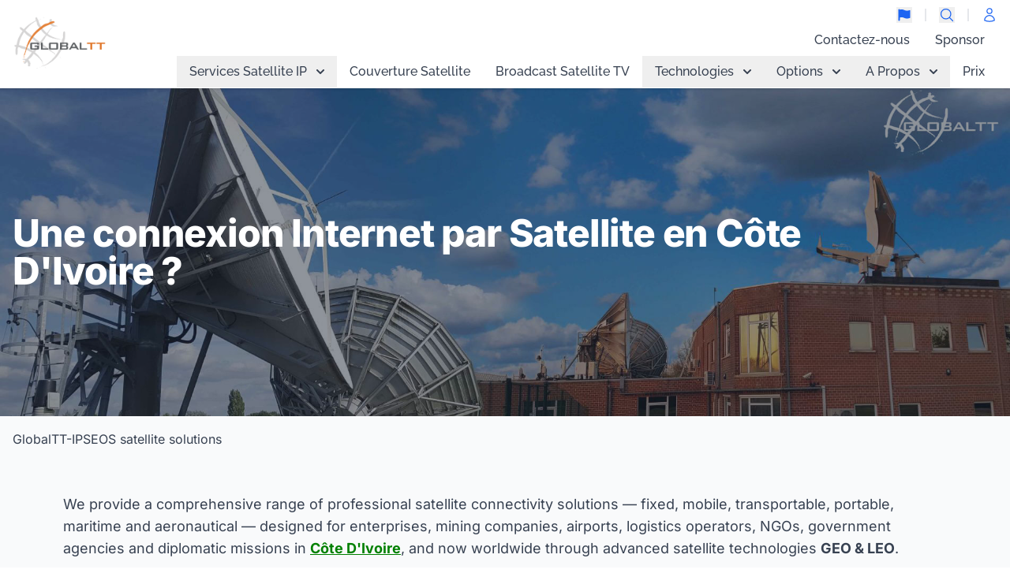

--- FILE ---
content_type: text/html; charset=utf-8
request_url: https://www.globaltt.com/fr/internet-connection/C%C3%B4te%20D'Ivoire.html
body_size: 23580
content:
<!DOCTYPE html>
<html lang="fr" class="scroll-pt-40">
<head>
    <meta charset="utf-8">
    <meta name="viewport" content="width=device-width, initial-scale=1">
    <title>VSAT Internet par Satellite Côte D&#039;Ivoire - GlobalTT</title>
    <meta name="description" content="GlobalTT operateur &amp; téléport offre des services Vsat d&#039;accès à l&#039;Internet par satellite en Afrique mais également au Nord de l’Afrique Moyen-Orient et Europe">
    <meta name="csrf-token" content="7W5olsgCyHQzQ56LHv7rskBVpdiVMpC3U0CHeXNO">
    <!-- Fonts -->
    <!-- Styles / Scripts -->


    <script src="https://www.google.com/recaptcha/api.js?hl=&render=6LfCm50UAAAAAFz3wU3BTUrUdrsIkDcceH95KS1S"></script>
    <script >window.Wireui = {cache: {},hook(hook, callback) {window.addEventListener(`wireui:${hook}`, () => callback())},dispatchHook(hook) {window.dispatchEvent(new Event(`wireui:${hook}`))}}</script>
<script src="https://www.globaltt.com/wireui/assets/scripts" defer ></script>
    <!-- Livewire Styles --><style >[wire\:loading][wire\:loading], [wire\:loading\.delay][wire\:loading\.delay], [wire\:loading\.inline-block][wire\:loading\.inline-block], [wire\:loading\.inline][wire\:loading\.inline], [wire\:loading\.block][wire\:loading\.block], [wire\:loading\.flex][wire\:loading\.flex], [wire\:loading\.table][wire\:loading\.table], [wire\:loading\.grid][wire\:loading\.grid], [wire\:loading\.inline-flex][wire\:loading\.inline-flex] {display: none;}[wire\:loading\.delay\.none][wire\:loading\.delay\.none], [wire\:loading\.delay\.shortest][wire\:loading\.delay\.shortest], [wire\:loading\.delay\.shorter][wire\:loading\.delay\.shorter], [wire\:loading\.delay\.short][wire\:loading\.delay\.short], [wire\:loading\.delay\.default][wire\:loading\.delay\.default], [wire\:loading\.delay\.long][wire\:loading\.delay\.long], [wire\:loading\.delay\.longer][wire\:loading\.delay\.longer], [wire\:loading\.delay\.longest][wire\:loading\.delay\.longest] {display: none;}[wire\:offline][wire\:offline] {display: none;}[wire\:dirty]:not(textarea):not(input):not(select) {display: none;}:root {--livewire-progress-bar-color: #2299dd;}[x-cloak] {display: none !important;}[wire\:cloak] {display: none !important;}dialog#livewire-error::backdrop {background-color: rgba(0, 0, 0, .6);}</style>
    <link rel="preload" as="style" href="https://www.globaltt.com/build/assets/app-WbfaZCb4.css" /><link rel="preload" as="style" href="https://www.globaltt.com/build/assets/app-DxhiQPeR.css" /><link rel="modulepreload" as="script" href="https://www.globaltt.com/build/assets/app-D0mBDx8K.js" /><link rel="stylesheet" href="https://www.globaltt.com/build/assets/app-WbfaZCb4.css" data-navigate-track="reload" /><link rel="stylesheet" href="https://www.globaltt.com/build/assets/app-DxhiQPeR.css" data-navigate-track="reload" /><script type="module" src="https://www.globaltt.com/build/assets/app-D0mBDx8K.js" data-navigate-track="reload"></script>
    <meta property="og:title" content="GlobalTT">
    <meta property="og:description" content="GlobalTT operateur &amp; téléport offre des services Vsat d&#039;accès à l&#039;Internet par satellite en Afrique mais également au Nord de l’Afrique Moyen-Orient et Europe">
    <meta property="og:image" content="https://www.globaltt.com/logo.png">
    <meta property="og:url" content="https://www.globaltt.com/fr/internet-connection/C%C3%B4te%20D&#039;Ivoire.html">
    <link rel="alternate" hreflang="en" href="https://www.globaltt.com/en/internet-connection/ivory-coast.html">
    <link rel="alternate" hreflang="fr" href="https://www.globaltt.com/fr/internet-connection/cote-divoire.html">
    <meta property="og:type" content="website">
    <link rel="icon" type="image/png" href="https://www.globaltt.com/favicon.png">
    
    <script type="application/ld+json">
        {
          "@context": "http://schema.org",
          "@type": "Organization",
          "telephone": "+32 10 39 50 70",
          "legalName": "GlobalTT",
          "email": "info@globaltt.com",
          "address": {
            "@type": "PostalAddress",
            "streetAddress": "10 Rue Lenoir",
            "addressLocality": "B-1348 Louvain-La-Neuve",
            "addressCountry": "BE"
          }
        }
    </script>
    


</head>
<body class="font-sans antialiased dark:bg-black dark:text-white/50 text-gray-700 " x-data>

<div class="antialiased flex flex-col min-h-screen">
    <header class="fixed z-40 shadow w-full bg-white dark:bg-gray-800 bg-opacity-80 backdrop-blur h-20 md:h-28" >

        <nav x-data="{show:false}"
        class="border-gray-200 px-4 font-title h-full">
        <div class="flex justify-between items-center h-full">
            <div class="flex justify-start items-center shrink-0">
                <a wire:navigate href="/fr/" class="flex ">
                    <img
                        src="https://www.globaltt.com/logo.png"
                        class="mr-3 h-20 shrink-0"
                        alt="GlobalTT Logo"
                    />
                    
                    
                </a>
            </div>
            <div class="flex flex-col justify-around items-end grow gap-4 h-full">

                <div class="flex justify-end items-center text-sm space-x-4 w-fit pt-2 ">
                    <button x-tooltip.raw="Change Language" type="button" data-dropdown-toggle="dropdown-lang" class="lg:block hidden font-medium text-blue-600 dark:text-blue-500 hover:underline"><svg class="w-5 h-5" xmlns="http://www.w3.org/2000/svg" viewBox="0 0 16 16" fill="currentColor" aria-hidden="true" data-slot="icon">
  <path d="M2.75 2a.75.75 0 0 0-.75.75v10.5a.75.75 0 0 0 1.5 0v-2.624l.33-.083A6.044 6.044 0 0 1 8 11c1.29.645 2.77.807 4.17.457l1.48-.37a.462.462 0 0 0 .35-.448V3.56a.438.438 0 0 0-.544-.425l-1.287.322C10.77 3.808 9.291 3.646 8 3a6.045 6.045 0 0 0-4.17-.457l-.34.085A.75.75 0 0 0 2.75 2Z"/>
</svg></button>
                    <div id="dropdown-lang" class="z-[60] hidden  divide-y divide-gray-100 rounded-lg shadow w-44 dark:bg-gray-700 bg-white">
                        <ul class="py-2 text-sm text-gray-700 dark:text-gray-200" aria-labelledby="dropdownDefaultButton">

                                                                                                <li>
                                        <a wire:navigate  href="/en/internet-connection/ivory-coast.html" class="block px-4 py-2 hover:bg-gray-100 dark:hover:bg-gray-600 dark:hover:text-white">English</a>
                                    </li>
                                                                                                                                <li>
                                        <div class="px-4 py-2 font-bold select-none flex gap-2 justify-between">Français <svg class="w-4 h-4" stroke="currentColor" xmlns="http://www.w3.org/2000/svg" width="24" height="24" viewBox="0 0 24 24" fill="none"><path d="M9 12.75L11.25 15L15 9.75M21 12C21 16.9706 16.9706 21 12 21C7.02944 21 3 16.9706 3 12C3 7.02944 7.02944 3 12 3C16.9706 3 21 7.02944 21 12Z" stroke-width="1.5" stroke-linecap="round" stroke-linejoin="round"/></svg>
</div>
                                    </li>
                                                            

                        </ul>
                    </div>
                    <div class="h-4 w-px mx-2 border dark:border-gray-700 hidden lg:block"></div>

                    <button @click="Livewire.dispatch('modal.open',{component:'modals.search'});" x-tooltip.raw="Search"  type="button" class="hidden lg:block hover:scale-125 transition-all text-blue-600 dark:text-blue-500 hover:underline"><svg class="w-5 h-5" stroke="currentColor" xmlns="http://www.w3.org/2000/svg" width="24" height="24" viewBox="0 0 24 24" fill="none"><path d="M21 21L15.8033 15.8033M15.8033 15.8033C17.1605 14.4461 18 12.5711 18 10.5C18 6.35786 14.6421 3 10.5 3C6.35786 3 3 6.35786 3 10.5C3 14.6421 6.35786 18 10.5 18C12.5711 18 14.4461 17.1605 15.8033 15.8033Z" stroke-width="1.5" stroke-linecap="round" stroke-linejoin="round"/></svg>
 </button>
                    <div class="h-4 w-px mx-2 border dark:border-gray-700 hidden lg:block"></div>
                    <a x-tooltip.raw="Login" href="https://gi.globaltt.com/login.aspx" class="hidden lg:block hover:scale-125  text-blue-600 transition-all"><svg class="w-5 h-5" stroke="currentColor" xmlns="http://www.w3.org/2000/svg" width="24" height="24" viewBox="0 0 24 24" fill="none"><path d="M15.75 6C15.75 8.07107 14.071 9.75 12 9.75C9.9289 9.75 8.24996 8.07107 8.24996 6C8.24996 3.92893 9.9289 2.25 12 2.25C14.071 2.25 15.75 3.92893 15.75 6Z" stroke-width="1.5" stroke-linecap="round" stroke-linejoin="round"/><path d="M4.5011 20.1182C4.5714 16.0369 7.90184 12.75 12 12.75C16.0982 12.75 19.4287 16.0371 19.4988 20.1185C17.216 21.166 14.6764 21.75 12.0003 21.75C9.32396 21.75 6.78406 21.1659 4.5011 20.1182Z" stroke-width="1.5" stroke-linecap="round" stroke-linejoin="round"/></svg>
</a>
                    <button type="button" @click="show = !show" class="lg:hidden"><svg class="w-10 h-10" stroke="currentColor" xmlns="http://www.w3.org/2000/svg" width="24" height="24" viewBox="0 0 24 24" fill="none"><path d="M3.75 6.75H20.25M3.75 12H20.25M3.75 17.25H20.25" stroke-width="1.5" stroke-linecap="round" stroke-linejoin="round"/></svg>
</button>

                </div>

                <div class="fixed left-0 top-0 h-dvh w-screen bg-white flex flex-col" x-show="show" x-cloak>
                    <div class="lg:hidden w-full flex justify-between items-center mt-2 px-2">
                        <img
                            src="https://www.globaltt.com/logo.png"
                            class="mr-3 h-16"
                            alt="GlobalTT Logo"
                        />
                        <button type="button" @click="show=false"><svg class="w-8 h-8" stroke="currentColor" xmlns="http://www.w3.org/2000/svg" width="24" height="24" viewBox="0 0 24 24" fill="none"><path d="M6 18L18 6M6 6L18 18" stroke-width="1.5" stroke-linecap="round" stroke-linejoin="round"/></svg>
</button>
                    </div>


                    <div class="flex flex-col w-full grow text-lg p-4 overflow-scroll" x-data="{openMenu:null}" >
                        <div class="grow flex flex-col" x-auto-animate>
                                                  <div class="py-2 text-gray-600 nav-menu-entry" >
            <div x-data="{showSubMenu:false}" class="transition-all" >
            <button type="button" class="flex  items-center justify-between w-full text-left" @click="if(openMenu == '1'){openMenu = null;}else{openMenu = '1'} ;showSubMenu= !showSubMenu" >
                Services Satellite IP
                <svg class="w-2.5 h-2.5 ms-3 rotate-90" aria-hidden="true" xmlns="http://www.w3.org/2000/svg" fill="none" viewBox="0 0 6 10">
                    <path stroke="currentColor" stroke-linecap="round" stroke-linejoin="round" stroke-width="2" d="m1 9 4-4-4-4"/>
                </svg>
            </button>
            <div x-show="showSubMenu" class=" ml-2" x-transition>
                                   <div class="py-2 text-gray-600 nav-menu-entry" >
            <div x-data="{showSubMenu:false}" class="transition-all" >
            <button type="button" class="flex  items-center justify-between w-full text-left" @click="if(openMenu == '13'){openMenu = null;}else{openMenu = '13'} ;showSubMenu= !showSubMenu" >
                Internet Fixe
                <svg class="w-2.5 h-2.5 ms-3 rotate-90" aria-hidden="true" xmlns="http://www.w3.org/2000/svg" fill="none" viewBox="0 0 6 10">
                    <path stroke="currentColor" stroke-linecap="round" stroke-linejoin="round" stroke-width="2" d="m1 9 4-4-4-4"/>
                </svg>
            </button>
            <div x-show="showSubMenu" class=" ml-2" x-transition>
                                   <div class="py-2 text-gray-600 nav-menu-entry" >
            <div x-data="{showSubMenu:false}" class="transition-all" >
            <button type="button" class="flex  items-center justify-between w-full text-left" @click="if(openMenu == '19'){openMenu = null;}else{openMenu = '19'} ;showSubMenu= !showSubMenu" >
                Afrique
                <svg class="w-2.5 h-2.5 ms-3 rotate-90" aria-hidden="true" xmlns="http://www.w3.org/2000/svg" fill="none" viewBox="0 0 6 10">
                    <path stroke="currentColor" stroke-linecap="round" stroke-linejoin="round" stroke-width="2" d="m1 9 4-4-4-4"/>
                </svg>
            </button>
            <div x-show="showSubMenu" class=" ml-2" x-transition>
                                   <div class="py-2 text-gray-600 nav-menu-entry" >
            <a  wire:navigate wire:current="text-primary-400 current-page"    href="/fr/internet-satellite-illimitée-en-afrique-vsat.html" class=""> Vsat Ku</a>
    </div>

                                   <div class="py-2 text-gray-600 nav-menu-entry" >
            <a  wire:navigate wire:current="text-primary-400 current-page"    href="/fr/internet-satellite-illimitée-en-afrique-et-moyen-orient.html" class=""> Vsat C</a>
    </div>

                                   <div class="py-2 text-gray-600 nav-menu-entry" >
            <a  wire:navigate wire:current="text-primary-400 current-page"    href="/fr/internet-satellite-en-afrique-pme-vsat.html" class=""> Vsat Ka</a>
    </div>

                                   <div class="py-2 text-gray-600 nav-menu-entry" >
            <a  wire:navigate wire:current="text-primary-400 current-page"    href="/fr/starlink-fixed.html" class=""> Starlink - LEO</a>
    </div>

                            </div>
        </div>
    </div>

                                   <div class="py-2 text-gray-600 nav-menu-entry" >
            <div x-data="{showSubMenu:false}" class="transition-all" >
            <button type="button" class="flex  items-center justify-between w-full text-left" @click="if(openMenu == '20'){openMenu = null;}else{openMenu = '20'} ;showSubMenu= !showSubMenu" >
                Reste du monde
                <svg class="w-2.5 h-2.5 ms-3 rotate-90" aria-hidden="true" xmlns="http://www.w3.org/2000/svg" fill="none" viewBox="0 0 6 10">
                    <path stroke="currentColor" stroke-linecap="round" stroke-linejoin="round" stroke-width="2" d="m1 9 4-4-4-4"/>
                </svg>
            </button>
            <div x-show="showSubMenu" class=" ml-2" x-transition>
                                   <div class="py-2 text-gray-600 nav-menu-entry" >
            <a  wire:navigate wire:current="text-primary-400 current-page"    href="/fr/starlink-fixed.html" class=""> Starlink - LEO</a>
    </div>

                                   <div class="py-2 text-gray-600 nav-menu-entry" >
            <a  wire:navigate wire:current="text-primary-400 current-page"    href="/fr/services-oneweb.html" class=""> OneWeb - LEO</a>
    </div>

                            </div>
        </div>
    </div>

                            </div>
        </div>
    </div>

                                   <div class="py-2 text-gray-600 nav-menu-entry" >
            <div x-data="{showSubMenu:false}" class="transition-all" >
            <button type="button" class="flex  items-center justify-between w-full text-left" @click="if(openMenu == '14'){openMenu = null;}else{openMenu = '14'} ;showSubMenu= !showSubMenu" >
                Internet Transportable
                <svg class="w-2.5 h-2.5 ms-3 rotate-90" aria-hidden="true" xmlns="http://www.w3.org/2000/svg" fill="none" viewBox="0 0 6 10">
                    <path stroke="currentColor" stroke-linecap="round" stroke-linejoin="round" stroke-width="2" d="m1 9 4-4-4-4"/>
                </svg>
            </button>
            <div x-show="showSubMenu" class=" ml-2" x-transition>
                                   <div class="py-2 text-gray-600 nav-menu-entry" >
            <a  wire:navigate wire:current="text-primary-400 current-page"    href="/fr/flyaway.html" class=""> FlyAway</a>
    </div>

                                   <div class="py-2 text-gray-600 nav-menu-entry" >
            <a  wire:navigate wire:current="text-primary-400 current-page"    href="/fr/kymeta.html" class=""> Kymeta</a>
    </div>

                                   <div class="py-2 text-gray-600 nav-menu-entry" >
            <a  wire:navigate wire:current="text-primary-400 current-page"    href="/fr/satcube.html" class=""> SatCube Satellite Terminal</a>
    </div>

                                   <div class="py-2 text-gray-600 nav-menu-entry" >
            <a  wire:navigate wire:current="text-primary-400 current-page"    href="/fr/starlink-transportable.html" class=""> Starlink - LEO</a>
    </div>

                                   <div class="py-2 text-gray-600 nav-menu-entry" >
            <a  wire:navigate wire:current="text-primary-400 current-page"    href="/fr/services-oneweb.html" class=""> OneWeb - LEO</a>
    </div>

                            </div>
        </div>
    </div>

                                   <div class="py-2 text-gray-600 nav-menu-entry" >
            <div x-data="{showSubMenu:false}" class="transition-all" >
            <button type="button" class="flex  items-center justify-between w-full text-left" @click="if(openMenu == '15'){openMenu = null;}else{openMenu = '15'} ;showSubMenu= !showSubMenu" >
                Internet Vehicule
                <svg class="w-2.5 h-2.5 ms-3 rotate-90" aria-hidden="true" xmlns="http://www.w3.org/2000/svg" fill="none" viewBox="0 0 6 10">
                    <path stroke="currentColor" stroke-linecap="round" stroke-linejoin="round" stroke-width="2" d="m1 9 4-4-4-4"/>
                </svg>
            </button>
            <div x-show="showSubMenu" class=" ml-2" x-transition>
                                   <div class="py-2 text-gray-600 nav-menu-entry" >
            <a  wire:navigate wire:current="text-primary-400 current-page"    href="/fr/internet-satellite-vehicule-ip-vsat-mobile.html" class=""> Vehicle IP</a>
    </div>

                                   <div class="py-2 text-gray-600 nav-menu-entry" >
            <a  wire:navigate wire:current="text-primary-400 current-page"    href="/fr/kymeta.html" class=""> Kymeta</a>
    </div>

                                   <div class="py-2 text-gray-600 nav-menu-entry" >
            <a  wire:navigate wire:current="text-primary-400 current-page"    href="/fr/internet-satellite-vehicule-bgan-vsat-mobile.html" class=""> BGAN</a>
    </div>

                                   <div class="py-2 text-gray-600 nav-menu-entry" >
            <a  wire:navigate wire:current="text-primary-400 current-page"    href="/fr/internet-satellite-vehicule-thuraya-vsat-mobile.html" class=""> Thuraya</a>
    </div>

                                   <div class="py-2 text-gray-600 nav-menu-entry" >
            <a  wire:navigate wire:current="text-primary-400 current-page"    href="/fr/thurayaipvoyager.html" class=""> Thuraya IP Voyager</a>
    </div>

                                   <div class="py-2 text-gray-600 nav-menu-entry" >
            <a  wire:navigate wire:current="text-primary-400 current-page"    href="/fr/starlink-vehicule.html" class=""> Starlink - LEO</a>
    </div>

                                   <div class="py-2 text-gray-600 nav-menu-entry" >
            <a  wire:navigate wire:current="text-primary-400 current-page"    href="/fr/services-oneweb.html" class=""> OneWeb - LEO</a>
    </div>

                            </div>
        </div>
    </div>

                                   <div class="py-2 text-gray-600 nav-menu-entry" >
            <div x-data="{showSubMenu:false}" class="transition-all" >
            <button type="button" class="flex  items-center justify-between w-full text-left" @click="if(openMenu == '16'){openMenu = null;}else{openMenu = '16'} ;showSubMenu= !showSubMenu" >
                Internet Maritime
                <svg class="w-2.5 h-2.5 ms-3 rotate-90" aria-hidden="true" xmlns="http://www.w3.org/2000/svg" fill="none" viewBox="0 0 6 10">
                    <path stroke="currentColor" stroke-linecap="round" stroke-linejoin="round" stroke-width="2" d="m1 9 4-4-4-4"/>
                </svg>
            </button>
            <div x-show="showSubMenu" class=" ml-2" x-transition>
                                   <div class="py-2 text-gray-600 nav-menu-entry" >
            <a  wire:navigate wire:current="text-primary-400 current-page"    href="/fr/internet-vsat-maritime.html" class=""> Internet VSAT Maritime</a>
    </div>

                                   <div class="py-2 text-gray-600 nav-menu-entry" >
            <a  wire:navigate wire:current="text-primary-400 current-page"    href="/fr/kymeta.html" class=""> Kymeta</a>
    </div>

                                   <div class="py-2 text-gray-600 nav-menu-entry" >
            <a  wire:navigate wire:current="text-primary-400 current-page"    href="/fr/internet-satellite-fleetone.html" class=""> Internet Maritime FleetOne</a>
    </div>

                                   <div class="py-2 text-gray-600 nav-menu-entry" >
            <a  wire:navigate wire:current="text-primary-400 current-page"    href="/fr/produits-satellite-mss-thuraya-maritime.html" class=""> Internet Maritime Thuraya</a>
    </div>

                                   <div class="py-2 text-gray-600 nav-menu-entry" >
            <a  wire:navigate wire:current="text-primary-400 current-page"    href="/fr/starlink-maritime.html" class=""> Starlink - LEO</a>
    </div>

                            </div>
        </div>
    </div>

                                   <div class="py-2 text-gray-600 nav-menu-entry" >
            <div x-data="{showSubMenu:false}" class="transition-all" >
            <button type="button" class="flex  items-center justify-between w-full text-left" @click="if(openMenu == '17'){openMenu = null;}else{openMenu = '17'} ;showSubMenu= !showSubMenu" >
                Satellite Phone
                <svg class="w-2.5 h-2.5 ms-3 rotate-90" aria-hidden="true" xmlns="http://www.w3.org/2000/svg" fill="none" viewBox="0 0 6 10">
                    <path stroke="currentColor" stroke-linecap="round" stroke-linejoin="round" stroke-width="2" d="m1 9 4-4-4-4"/>
                </svg>
            </button>
            <div x-show="showSubMenu" class=" ml-2" x-transition>
                                   <div class="py-2 text-gray-600 nav-menu-entry" >
            <a  wire:navigate wire:current="text-primary-400 current-page"    href="/fr/produits-satellite-iridium.html" class=""> Iridium</a>
    </div>

                                   <div class="py-2 text-gray-600 nav-menu-entry" >
            <a  wire:navigate wire:current="text-primary-400 current-page"    href="/fr/products_iridium_go.html" class=""> Iridium GO</a>
    </div>

                                   <div class="py-2 text-gray-600 nav-menu-entry" >
            <a  wire:navigate wire:current="text-primary-400 current-page"    href="/fr/products_iridium_go_exec.html" class=""> Iridium GO Exec</a>
    </div>

                                   <div class="py-2 text-gray-600 nav-menu-entry" >
            <a  wire:navigate wire:current="text-primary-400 current-page"    href="/fr/products_iridium_ptt.html" class=""> Iridium PTT</a>
    </div>

                                   <div class="py-2 text-gray-600 nav-menu-entry" >
            <a  wire:navigate wire:current="text-primary-400 current-page"    href="/fr/internet-satellite-thuraya.html" class=""> Thuraya</a>
    </div>

                            </div>
        </div>
    </div>

                                   <div class="py-2 text-gray-600 nav-menu-entry" >
            <div x-data="{showSubMenu:false}" class="transition-all" >
            <button type="button" class="flex  items-center justify-between w-full text-left" @click="if(openMenu == '18'){openMenu = null;}else{openMenu = '18'} ;showSubMenu= !showSubMenu" >
                Internet Portable
                <svg class="w-2.5 h-2.5 ms-3 rotate-90" aria-hidden="true" xmlns="http://www.w3.org/2000/svg" fill="none" viewBox="0 0 6 10">
                    <path stroke="currentColor" stroke-linecap="round" stroke-linejoin="round" stroke-width="2" d="m1 9 4-4-4-4"/>
                </svg>
            </button>
            <div x-show="showSubMenu" class=" ml-2" x-transition>
                                   <div class="py-2 text-gray-600 nav-menu-entry" >
            <a  wire:navigate wire:current="text-primary-400 current-page"    href="/fr/starlink-mini.html" class=""> Starlink Mini</a>
    </div>

                                   <div class="py-2 text-gray-600 nav-menu-entry" >
            <a  wire:navigate wire:current="text-primary-400 current-page"    href="/fr/internet-satellite-bgan.html" class=""> BGAN</a>
    </div>

                                   <div class="py-2 text-gray-600 nav-menu-entry" >
            <a  wire:navigate wire:current="text-primary-400 current-page"    href="/fr/bgan-mcd.html" class=""> BGAN MCD</a>
    </div>

                                   <div class="py-2 text-gray-600 nav-menu-entry" >
            <a  wire:navigate wire:current="text-primary-400 current-page"    href="/fr/thurayaip.html" class=""> Thuraya IP+</a>
    </div>

                                   <div class="py-2 text-gray-600 nav-menu-entry" >
            <a  wire:navigate wire:current="text-primary-400 current-page"    href="/fr/thurayawe.html" class=""> Thuraya WE</a>
    </div>

                                   <div class="py-2 text-gray-600 nav-menu-entry" >
            <a  wire:navigate wire:current="text-primary-400 current-page"    href="/fr/téléphone-mss-satellite-isatphone-inmarsat.html" class=""> ISatHub</a>
    </div>

                                   <div class="py-2 text-gray-600 nav-menu-entry" >
            <a  wire:navigate wire:current="text-primary-400 current-page"    href="/fr/iridium-certus.html" class=""> Iridium Certus</a>
    </div>

                            </div>
        </div>
    </div>

                            </div>
        </div>
    </div>
                                                  <div class="py-2 text-gray-600 nav-menu-entry" >
            <a  wire:navigate wire:current="text-primary-400 current-page"    href="/fr/coverages.html" class=""> Couverture Satellite</a>
    </div>
                                                  <div class="py-2 text-gray-600 nav-menu-entry" >
            <a  wire:navigate wire:current="text-primary-400 current-page"    href="/fr/broadcast-tv.html" class=""> Broadcast Satellite TV</a>
    </div>
                                                  <div class="py-2 text-gray-600 nav-menu-entry" >
            <div x-data="{showSubMenu:false}" class="transition-all" >
            <button type="button" class="flex  items-center justify-between w-full text-left" @click="if(openMenu == '4'){openMenu = null;}else{openMenu = '4'} ;showSubMenu= !showSubMenu" >
                Technologies
                <svg class="w-2.5 h-2.5 ms-3 rotate-90" aria-hidden="true" xmlns="http://www.w3.org/2000/svg" fill="none" viewBox="0 0 6 10">
                    <path stroke="currentColor" stroke-linecap="round" stroke-linejoin="round" stroke-width="2" d="m1 9 4-4-4-4"/>
                </svg>
            </button>
            <div x-show="showSubMenu" class=" ml-2" x-transition>
                                   <div class="py-2 text-gray-600 nav-menu-entry" >
            <a  wire:navigate wire:current="text-primary-400 current-page"    href="/fr/produits-wifi-longue-portée-internet-satellite.html" class=""> WiFi Longue Portée</a>
    </div>

                                   <div class="py-2 text-gray-600 nav-menu-entry" >
            <a  wire:navigate wire:current="text-primary-400 current-page"    href="/fr/produits-webcam-internet-satellite-vsat.html" class=""> Webcam</a>
    </div>

                                   <div class="py-2 text-gray-600 nav-menu-entry" >
            <a  wire:navigate wire:current="text-primary-400 current-page"    href="/fr/tech-p2p.html" class=""> Point-to-Point</a>
    </div>

                                   <div class="py-2 text-gray-600 nav-menu-entry" >
            <a  wire:navigate wire:current="text-primary-400 current-page"    href="/fr/tech-m2p.html" class=""> Multi-Point</a>
    </div>

                                   <div class="py-2 text-gray-600 nav-menu-entry" >
            <a  wire:navigate wire:current="text-primary-400 current-page"    href="/fr/tech-radioip.html" class=""> Radio over Ip</a>
    </div>

                                   <div class="py-2 text-gray-600 nav-menu-entry" >
            <a  wire:navigate wire:current="text-primary-400 current-page"    href="/fr/tech-drone-and-security.html" class=""> Drone &amp; Security</a>
    </div>

                                   <div class="py-2 text-gray-600 nav-menu-entry" >
            <a  wire:navigate wire:current="text-primary-400 current-page"    href="/fr/tech-webcam-security.html" class=""> Webcam &amp; Security</a>
    </div>

                                   <div class="py-2 text-gray-600 nav-menu-entry" >
            <a  wire:navigate wire:current="text-primary-400 current-page"    href="/fr/tech-repeater-two-way-radio.html" class=""> Repeater &amp; Two-way radio</a>
    </div>

                            </div>
        </div>
    </div>
                                                  <div class="py-2 text-gray-600 nav-menu-entry" >
            <div x-data="{showSubMenu:false}" class="transition-all" >
            <button type="button" class="flex  items-center justify-between w-full text-left" @click="if(openMenu == '5'){openMenu = null;}else{openMenu = '5'} ;showSubMenu= !showSubMenu" >
                Options
                <svg class="w-2.5 h-2.5 ms-3 rotate-90" aria-hidden="true" xmlns="http://www.w3.org/2000/svg" fill="none" viewBox="0 0 6 10">
                    <path stroke="currentColor" stroke-linecap="round" stroke-linejoin="round" stroke-width="2" d="m1 9 4-4-4-4"/>
                </svg>
            </button>
            <div x-show="showSubMenu" class=" ml-2" x-transition>
                                   <div class="py-2 text-gray-600 nav-menu-entry" >
            <a  wire:navigate wire:current="text-primary-400 current-page"    href="/fr/valeurs-ajoutées-service-ip.html" class=""> Nos Valeurs Ajoutées</a>
    </div>

                            </div>
        </div>
    </div>
                                                  <div class="py-2 text-gray-600 nav-menu-entry" >
            <div x-data="{showSubMenu:false}" class="transition-all" >
            <button type="button" class="flex  items-center justify-between w-full text-left" @click="if(openMenu == '6'){openMenu = null;}else{openMenu = '6'} ;showSubMenu= !showSubMenu" >
                A Propos
                <svg class="w-2.5 h-2.5 ms-3 rotate-90" aria-hidden="true" xmlns="http://www.w3.org/2000/svg" fill="none" viewBox="0 0 6 10">
                    <path stroke="currentColor" stroke-linecap="round" stroke-linejoin="round" stroke-width="2" d="m1 9 4-4-4-4"/>
                </svg>
            </button>
            <div x-show="showSubMenu" class=" ml-2" x-transition>
                                   <div class="py-2 text-gray-600 nav-menu-entry" >
            <a  wire:navigate wire:current="text-primary-400 current-page"    href="/fr/a-propos-de-globaltt-vsat.html" class=""> Qui Sommes nous</a>
    </div>

                                   <div class="py-2 text-gray-600 nav-menu-entry" >
            <a   wire:current="text-primary-400 current-page"    href="/assets2014/brochures/en/" class=""> Notre Brochure</a>
    </div>

                                   <div class="py-2 text-gray-600 nav-menu-entry" >
            <a  wire:navigate wire:current="text-primary-400 current-page"    href="/fr/webcam.html" class=""> Voir en directe (webcam)</a>
    </div>

                                   <div class="py-2 text-gray-600 nav-menu-entry" >
            <a  wire:navigate wire:current="text-primary-400 current-page"    href="/fr/jobs.html" class=""> Jobs</a>
    </div>

                                   <div class="py-2 text-gray-600 nav-menu-entry" >
            <a   wire:current="text-primary-400 current-page"    href="https://speedtest.globaltt.com" class=""> Speed-test</a>
    </div>

                            </div>
        </div>
    </div>
                                                  <div class="py-2 text-gray-600 nav-menu-entry" >
            <a  wire:navigate wire:current="text-primary-400 current-page"    href="/fr/getquote.html" class=""> Prix</a>
    </div>
                                                  <div class="py-2 text-gray-600 nav-menu-entry" >
            <a  wire:navigate wire:current="text-primary-400 current-page"    href="/fr/quickcontact-globaltt.html" class=""> Contactez-nous</a>
    </div>
                                                  <div class="py-2 text-gray-600 nav-menu-entry" >
            <a   wire:current="text-primary-400 current-page"    href="https://partner.globaltt.com" class=""> Sponsor</a>
    </div>
                                                </div>

                    </div>
                    <div class="w-full bg-gray-100 p-2 flex justify-between text-gray-800 px-4 lg:hidden">
                        <a href="/fr/contact-globaltt.html"><svg class="w-5 h-5" stroke="currentColor" xmlns="http://www.w3.org/2000/svg" width="24" height="24" viewBox="0 0 24 24" fill="none"><path d="M21.75 6.75V17.25C21.75 18.4926 20.7426 19.5 19.5 19.5H4.5C3.25736 19.5 2.25 18.4926 2.25 17.25V6.75M21.75 6.75C21.75 5.50736 20.7426 4.5 19.5 4.5H4.5C3.25736 4.5 2.25 5.50736 2.25 6.75M21.75 6.75V6.99271C21.75 7.77405 21.3447 8.49945 20.6792 8.90894L13.1792 13.5243C12.4561 13.9694 11.5439 13.9694 10.8208 13.5243L3.32078 8.90894C2.65535 8.49945 2.25 7.77405 2.25 6.99271V6.75" stroke-width="1.5" stroke-linecap="round" stroke-linejoin="round"/></svg>
  </a>
                        <div><svg class="w-5 h-5" stroke="currentColor" xmlns="http://www.w3.org/2000/svg" width="24" height="24" viewBox="0 0 24 24" fill="none"><path d="M15.75 6C15.75 8.07107 14.071 9.75 12 9.75C9.9289 9.75 8.24996 8.07107 8.24996 6C8.24996 3.92893 9.9289 2.25 12 2.25C14.071 2.25 15.75 3.92893 15.75 6Z" stroke-width="1.5" stroke-linecap="round" stroke-linejoin="round"/><path d="M4.5011 20.1182C4.5714 16.0369 7.90184 12.75 12 12.75C16.0982 12.75 19.4287 16.0371 19.4988 20.1185C17.216 21.166 14.6764 21.75 12.0003 21.75C9.32396 21.75 6.78406 21.1659 4.5011 20.1182Z" stroke-width="1.5" stroke-linecap="round" stroke-linejoin="round"/></svg>
  </div>
                        <div class="flex items-center divide-x-2 text-sm text-center">
                                                                                                <a wire:navigate href="/en/internet-connection/ivory-coast.html" class="text-primary-400 text-center px-2 "> en</a>
                                
                                                                                                <span class="text-gray-300 text-right font-bold px-2">fr</span>
                                
                                                    </div>

                    </div>
                </div>

                <div class="hidden lg:flex  bg-transparent  flex-wrap-reverse h-fit w-full z-50  transition-all relative justify-end font-medium dark:bg-gray-800 dark:border-gray-700 ">


                                                   <div class="nav-menu-entry">
        <button id="dropdownNavbarLink1"  data-dropdown-toggle="dropdownNavbar1" class="w-full flex text-left items-center justify-between px-4 py-2 hover:text-primary-600 whitespace-nowrap">Services Satellite IP
            <svg class="w-2.5 h-2.5 ms-3 rotate-90 " aria-hidden="true" xmlns="http://www.w3.org/2000/svg" fill="none" viewBox="0 0 6 10">
                <path stroke="currentColor" stroke-linecap="round" stroke-linejoin="round" stroke-width="2" d="m1 9 4-4-4-4"/>
            </svg>
        </button>
        <div id="dropdownNavbar1" class="z-20 hidden font-normal bg-white bg-opacity-95 backdrop-blur divide-y divide-gray-100 rounded-lg shadow w-full lg:w-fit dark:bg-gray-700 dark:divide-gray-600">
            <div class="py-2  text-gray-700 dark:text-gray-200" aria-labelledby="dropdownLargeButton">
                                        <div class="nav-menu-entry">
        <button id="dropdownNavbarLink13"  data-dropdown-placement="right-start"  data-dropdown-toggle="dropdownNavbar13" class="w-full flex text-left items-center justify-between px-4 py-2 hover:text-primary-600 whitespace-nowrap">Internet Fixe
            <svg class="w-2.5 h-2.5 ms-3  " aria-hidden="true" xmlns="http://www.w3.org/2000/svg" fill="none" viewBox="0 0 6 10">
                <path stroke="currentColor" stroke-linecap="round" stroke-linejoin="round" stroke-width="2" d="m1 9 4-4-4-4"/>
            </svg>
        </button>
        <div id="dropdownNavbar13" class="z-20 hidden font-normal bg-white bg-opacity-95 backdrop-blur divide-y divide-gray-100 rounded-lg shadow w-full lg:w-fit dark:bg-gray-700 dark:divide-gray-600">
            <div class="py-2  text-gray-700 dark:text-gray-200" aria-labelledby="dropdownLargeButton">
                                        <div class="nav-menu-entry">
        <button id="dropdownNavbarLink19"  data-dropdown-placement="right-start"  data-dropdown-toggle="dropdownNavbar19" class="w-full flex text-left items-center justify-between px-4 py-2 hover:text-primary-600 whitespace-nowrap">Afrique
            <svg class="w-2.5 h-2.5 ms-3  " aria-hidden="true" xmlns="http://www.w3.org/2000/svg" fill="none" viewBox="0 0 6 10">
                <path stroke="currentColor" stroke-linecap="round" stroke-linejoin="round" stroke-width="2" d="m1 9 4-4-4-4"/>
            </svg>
        </button>
        <div id="dropdownNavbar19" class="z-20 hidden font-normal bg-white bg-opacity-95 backdrop-blur divide-y divide-gray-100 rounded-lg shadow w-full lg:w-fit dark:bg-gray-700 dark:divide-gray-600">
            <div class="py-2  text-gray-700 dark:text-gray-200" aria-labelledby="dropdownLargeButton">
                                        <a  wire:navigate wire:current="text-primary-400 current-page"    href="/fr/internet-satellite-illimitée-en-afrique-vsat.html" class="block whitespace-nowrap px-4 py-2 hover:text-primary-600 "> Vsat Ku</a>

                                        <a  wire:navigate wire:current="text-primary-400 current-page"    href="/fr/internet-satellite-illimitée-en-afrique-et-moyen-orient.html" class="block whitespace-nowrap px-4 py-2 hover:text-primary-600 "> Vsat C</a>

                                        <a  wire:navigate wire:current="text-primary-400 current-page"    href="/fr/internet-satellite-en-afrique-pme-vsat.html" class="block whitespace-nowrap px-4 py-2 hover:text-primary-600 "> Vsat Ka</a>

                                        <a  wire:navigate wire:current="text-primary-400 current-page"    href="/fr/starlink-fixed.html" class="block whitespace-nowrap px-4 py-2 hover:text-primary-600 "> Starlink - LEO</a>

                            </div>
        </div>
    </div>
                                        <div class="nav-menu-entry">
        <button id="dropdownNavbarLink20"  data-dropdown-placement="right-start"  data-dropdown-toggle="dropdownNavbar20" class="w-full flex text-left items-center justify-between px-4 py-2 hover:text-primary-600 whitespace-nowrap">Reste du monde
            <svg class="w-2.5 h-2.5 ms-3  " aria-hidden="true" xmlns="http://www.w3.org/2000/svg" fill="none" viewBox="0 0 6 10">
                <path stroke="currentColor" stroke-linecap="round" stroke-linejoin="round" stroke-width="2" d="m1 9 4-4-4-4"/>
            </svg>
        </button>
        <div id="dropdownNavbar20" class="z-20 hidden font-normal bg-white bg-opacity-95 backdrop-blur divide-y divide-gray-100 rounded-lg shadow w-full lg:w-fit dark:bg-gray-700 dark:divide-gray-600">
            <div class="py-2  text-gray-700 dark:text-gray-200" aria-labelledby="dropdownLargeButton">
                                        <a  wire:navigate wire:current="text-primary-400 current-page"    href="/fr/starlink-fixed.html" class="block whitespace-nowrap px-4 py-2 hover:text-primary-600 "> Starlink - LEO</a>

                                        <a  wire:navigate wire:current="text-primary-400 current-page"    href="/fr/services-oneweb.html" class="block whitespace-nowrap px-4 py-2 hover:text-primary-600 "> OneWeb - LEO</a>

                            </div>
        </div>
    </div>
                            </div>
        </div>
    </div>
                                        <div class="nav-menu-entry">
        <button id="dropdownNavbarLink14"  data-dropdown-placement="right-start"  data-dropdown-toggle="dropdownNavbar14" class="w-full flex text-left items-center justify-between px-4 py-2 hover:text-primary-600 whitespace-nowrap">Internet Transportable
            <svg class="w-2.5 h-2.5 ms-3  " aria-hidden="true" xmlns="http://www.w3.org/2000/svg" fill="none" viewBox="0 0 6 10">
                <path stroke="currentColor" stroke-linecap="round" stroke-linejoin="round" stroke-width="2" d="m1 9 4-4-4-4"/>
            </svg>
        </button>
        <div id="dropdownNavbar14" class="z-20 hidden font-normal bg-white bg-opacity-95 backdrop-blur divide-y divide-gray-100 rounded-lg shadow w-full lg:w-fit dark:bg-gray-700 dark:divide-gray-600">
            <div class="py-2  text-gray-700 dark:text-gray-200" aria-labelledby="dropdownLargeButton">
                                        <a  wire:navigate wire:current="text-primary-400 current-page"    href="/fr/flyaway.html" class="block whitespace-nowrap px-4 py-2 hover:text-primary-600 "> FlyAway</a>

                                        <a  wire:navigate wire:current="text-primary-400 current-page"    href="/fr/kymeta.html" class="block whitespace-nowrap px-4 py-2 hover:text-primary-600 "> Kymeta</a>

                                        <a  wire:navigate wire:current="text-primary-400 current-page"    href="/fr/satcube.html" class="block whitespace-nowrap px-4 py-2 hover:text-primary-600 "> SatCube Satellite Terminal</a>

                                        <a  wire:navigate wire:current="text-primary-400 current-page"    href="/fr/starlink-transportable.html" class="block whitespace-nowrap px-4 py-2 hover:text-primary-600 "> Starlink - LEO</a>

                                        <a  wire:navigate wire:current="text-primary-400 current-page"    href="/fr/services-oneweb.html" class="block whitespace-nowrap px-4 py-2 hover:text-primary-600 "> OneWeb - LEO</a>

                            </div>
        </div>
    </div>
                                        <div class="nav-menu-entry">
        <button id="dropdownNavbarLink15"  data-dropdown-placement="right-start"  data-dropdown-toggle="dropdownNavbar15" class="w-full flex text-left items-center justify-between px-4 py-2 hover:text-primary-600 whitespace-nowrap">Internet Vehicule
            <svg class="w-2.5 h-2.5 ms-3  " aria-hidden="true" xmlns="http://www.w3.org/2000/svg" fill="none" viewBox="0 0 6 10">
                <path stroke="currentColor" stroke-linecap="round" stroke-linejoin="round" stroke-width="2" d="m1 9 4-4-4-4"/>
            </svg>
        </button>
        <div id="dropdownNavbar15" class="z-20 hidden font-normal bg-white bg-opacity-95 backdrop-blur divide-y divide-gray-100 rounded-lg shadow w-full lg:w-fit dark:bg-gray-700 dark:divide-gray-600">
            <div class="py-2  text-gray-700 dark:text-gray-200" aria-labelledby="dropdownLargeButton">
                                        <a  wire:navigate wire:current="text-primary-400 current-page"    href="/fr/internet-satellite-vehicule-ip-vsat-mobile.html" class="block whitespace-nowrap px-4 py-2 hover:text-primary-600 "> Vehicle IP</a>

                                        <a  wire:navigate wire:current="text-primary-400 current-page"    href="/fr/kymeta.html" class="block whitespace-nowrap px-4 py-2 hover:text-primary-600 "> Kymeta</a>

                                        <a  wire:navigate wire:current="text-primary-400 current-page"    href="/fr/internet-satellite-vehicule-bgan-vsat-mobile.html" class="block whitespace-nowrap px-4 py-2 hover:text-primary-600 "> BGAN</a>

                                        <a  wire:navigate wire:current="text-primary-400 current-page"    href="/fr/internet-satellite-vehicule-thuraya-vsat-mobile.html" class="block whitespace-nowrap px-4 py-2 hover:text-primary-600 "> Thuraya</a>

                                        <a  wire:navigate wire:current="text-primary-400 current-page"    href="/fr/thurayaipvoyager.html" class="block whitespace-nowrap px-4 py-2 hover:text-primary-600 "> Thuraya IP Voyager</a>

                                        <a  wire:navigate wire:current="text-primary-400 current-page"    href="/fr/starlink-vehicule.html" class="block whitespace-nowrap px-4 py-2 hover:text-primary-600 "> Starlink - LEO</a>

                                        <a  wire:navigate wire:current="text-primary-400 current-page"    href="/fr/services-oneweb.html" class="block whitespace-nowrap px-4 py-2 hover:text-primary-600 "> OneWeb - LEO</a>

                            </div>
        </div>
    </div>
                                        <div class="nav-menu-entry">
        <button id="dropdownNavbarLink16"  data-dropdown-placement="right-start"  data-dropdown-toggle="dropdownNavbar16" class="w-full flex text-left items-center justify-between px-4 py-2 hover:text-primary-600 whitespace-nowrap">Internet Maritime
            <svg class="w-2.5 h-2.5 ms-3  " aria-hidden="true" xmlns="http://www.w3.org/2000/svg" fill="none" viewBox="0 0 6 10">
                <path stroke="currentColor" stroke-linecap="round" stroke-linejoin="round" stroke-width="2" d="m1 9 4-4-4-4"/>
            </svg>
        </button>
        <div id="dropdownNavbar16" class="z-20 hidden font-normal bg-white bg-opacity-95 backdrop-blur divide-y divide-gray-100 rounded-lg shadow w-full lg:w-fit dark:bg-gray-700 dark:divide-gray-600">
            <div class="py-2  text-gray-700 dark:text-gray-200" aria-labelledby="dropdownLargeButton">
                                        <a  wire:navigate wire:current="text-primary-400 current-page"    href="/fr/internet-vsat-maritime.html" class="block whitespace-nowrap px-4 py-2 hover:text-primary-600 "> Internet VSAT Maritime</a>

                                        <a  wire:navigate wire:current="text-primary-400 current-page"    href="/fr/kymeta.html" class="block whitespace-nowrap px-4 py-2 hover:text-primary-600 "> Kymeta</a>

                                        <a  wire:navigate wire:current="text-primary-400 current-page"    href="/fr/internet-satellite-fleetone.html" class="block whitespace-nowrap px-4 py-2 hover:text-primary-600 "> Internet Maritime FleetOne</a>

                                        <a  wire:navigate wire:current="text-primary-400 current-page"    href="/fr/produits-satellite-mss-thuraya-maritime.html" class="block whitespace-nowrap px-4 py-2 hover:text-primary-600 "> Internet Maritime Thuraya</a>

                                        <a  wire:navigate wire:current="text-primary-400 current-page"    href="/fr/starlink-maritime.html" class="block whitespace-nowrap px-4 py-2 hover:text-primary-600 "> Starlink - LEO</a>

                            </div>
        </div>
    </div>
                                        <div class="nav-menu-entry">
        <button id="dropdownNavbarLink17"  data-dropdown-placement="right-start"  data-dropdown-toggle="dropdownNavbar17" class="w-full flex text-left items-center justify-between px-4 py-2 hover:text-primary-600 whitespace-nowrap">Satellite Phone
            <svg class="w-2.5 h-2.5 ms-3  " aria-hidden="true" xmlns="http://www.w3.org/2000/svg" fill="none" viewBox="0 0 6 10">
                <path stroke="currentColor" stroke-linecap="round" stroke-linejoin="round" stroke-width="2" d="m1 9 4-4-4-4"/>
            </svg>
        </button>
        <div id="dropdownNavbar17" class="z-20 hidden font-normal bg-white bg-opacity-95 backdrop-blur divide-y divide-gray-100 rounded-lg shadow w-full lg:w-fit dark:bg-gray-700 dark:divide-gray-600">
            <div class="py-2  text-gray-700 dark:text-gray-200" aria-labelledby="dropdownLargeButton">
                                        <a  wire:navigate wire:current="text-primary-400 current-page"    href="/fr/produits-satellite-iridium.html" class="block whitespace-nowrap px-4 py-2 hover:text-primary-600 "> Iridium</a>

                                        <a  wire:navigate wire:current="text-primary-400 current-page"    href="/fr/products_iridium_go.html" class="block whitespace-nowrap px-4 py-2 hover:text-primary-600 "> Iridium GO</a>

                                        <a  wire:navigate wire:current="text-primary-400 current-page"    href="/fr/products_iridium_go_exec.html" class="block whitespace-nowrap px-4 py-2 hover:text-primary-600 "> Iridium GO Exec</a>

                                        <a  wire:navigate wire:current="text-primary-400 current-page"    href="/fr/products_iridium_ptt.html" class="block whitespace-nowrap px-4 py-2 hover:text-primary-600 "> Iridium PTT</a>

                                        <a  wire:navigate wire:current="text-primary-400 current-page"    href="/fr/internet-satellite-thuraya.html" class="block whitespace-nowrap px-4 py-2 hover:text-primary-600 "> Thuraya</a>

                            </div>
        </div>
    </div>
                                        <div class="nav-menu-entry">
        <button id="dropdownNavbarLink18"  data-dropdown-placement="right-start"  data-dropdown-toggle="dropdownNavbar18" class="w-full flex text-left items-center justify-between px-4 py-2 hover:text-primary-600 whitespace-nowrap">Internet Portable
            <svg class="w-2.5 h-2.5 ms-3  " aria-hidden="true" xmlns="http://www.w3.org/2000/svg" fill="none" viewBox="0 0 6 10">
                <path stroke="currentColor" stroke-linecap="round" stroke-linejoin="round" stroke-width="2" d="m1 9 4-4-4-4"/>
            </svg>
        </button>
        <div id="dropdownNavbar18" class="z-20 hidden font-normal bg-white bg-opacity-95 backdrop-blur divide-y divide-gray-100 rounded-lg shadow w-full lg:w-fit dark:bg-gray-700 dark:divide-gray-600">
            <div class="py-2  text-gray-700 dark:text-gray-200" aria-labelledby="dropdownLargeButton">
                                        <a  wire:navigate wire:current="text-primary-400 current-page"    href="/fr/starlink-mini.html" class="block whitespace-nowrap px-4 py-2 hover:text-primary-600 "> Starlink Mini</a>

                                        <a  wire:navigate wire:current="text-primary-400 current-page"    href="/fr/internet-satellite-bgan.html" class="block whitespace-nowrap px-4 py-2 hover:text-primary-600 "> BGAN</a>

                                        <a  wire:navigate wire:current="text-primary-400 current-page"    href="/fr/bgan-mcd.html" class="block whitespace-nowrap px-4 py-2 hover:text-primary-600 "> BGAN MCD</a>

                                        <a  wire:navigate wire:current="text-primary-400 current-page"    href="/fr/thurayaip.html" class="block whitespace-nowrap px-4 py-2 hover:text-primary-600 "> Thuraya IP+</a>

                                        <a  wire:navigate wire:current="text-primary-400 current-page"    href="/fr/thurayawe.html" class="block whitespace-nowrap px-4 py-2 hover:text-primary-600 "> Thuraya WE</a>

                                        <a  wire:navigate wire:current="text-primary-400 current-page"    href="/fr/téléphone-mss-satellite-isatphone-inmarsat.html" class="block whitespace-nowrap px-4 py-2 hover:text-primary-600 "> ISatHub</a>

                                        <a  wire:navigate wire:current="text-primary-400 current-page"    href="/fr/iridium-certus.html" class="block whitespace-nowrap px-4 py-2 hover:text-primary-600 "> Iridium Certus</a>

                            </div>
        </div>
    </div>
                            </div>
        </div>
    </div>
                                                   <a  wire:navigate wire:current="text-primary-400 current-page"    href="/fr/coverages.html" class="block whitespace-nowrap px-4 py-2 hover:text-primary-600 "> Couverture Satellite</a>

                                                   <a  wire:navigate wire:current="text-primary-400 current-page"    href="/fr/broadcast-tv.html" class="block whitespace-nowrap px-4 py-2 hover:text-primary-600 "> Broadcast Satellite TV</a>

                                                   <div class="nav-menu-entry">
        <button id="dropdownNavbarLink4"  data-dropdown-toggle="dropdownNavbar4" class="w-full flex text-left items-center justify-between px-4 py-2 hover:text-primary-600 whitespace-nowrap">Technologies
            <svg class="w-2.5 h-2.5 ms-3 rotate-90 " aria-hidden="true" xmlns="http://www.w3.org/2000/svg" fill="none" viewBox="0 0 6 10">
                <path stroke="currentColor" stroke-linecap="round" stroke-linejoin="round" stroke-width="2" d="m1 9 4-4-4-4"/>
            </svg>
        </button>
        <div id="dropdownNavbar4" class="z-20 hidden font-normal bg-white bg-opacity-95 backdrop-blur divide-y divide-gray-100 rounded-lg shadow w-full lg:w-fit dark:bg-gray-700 dark:divide-gray-600">
            <div class="py-2  text-gray-700 dark:text-gray-200" aria-labelledby="dropdownLargeButton">
                                        <a  wire:navigate wire:current="text-primary-400 current-page"    href="/fr/produits-wifi-longue-portée-internet-satellite.html" class="block whitespace-nowrap px-4 py-2 hover:text-primary-600 "> WiFi Longue Portée</a>

                                        <a  wire:navigate wire:current="text-primary-400 current-page"    href="/fr/produits-webcam-internet-satellite-vsat.html" class="block whitespace-nowrap px-4 py-2 hover:text-primary-600 "> Webcam</a>

                                        <a  wire:navigate wire:current="text-primary-400 current-page"    href="/fr/tech-p2p.html" class="block whitespace-nowrap px-4 py-2 hover:text-primary-600 "> Point-to-Point</a>

                                        <a  wire:navigate wire:current="text-primary-400 current-page"    href="/fr/tech-m2p.html" class="block whitespace-nowrap px-4 py-2 hover:text-primary-600 "> Multi-Point</a>

                                        <a  wire:navigate wire:current="text-primary-400 current-page"    href="/fr/tech-radioip.html" class="block whitespace-nowrap px-4 py-2 hover:text-primary-600 "> Radio over Ip</a>

                                        <a  wire:navigate wire:current="text-primary-400 current-page"    href="/fr/tech-drone-and-security.html" class="block whitespace-nowrap px-4 py-2 hover:text-primary-600 "> Drone &amp; Security</a>

                                        <a  wire:navigate wire:current="text-primary-400 current-page"    href="/fr/tech-webcam-security.html" class="block whitespace-nowrap px-4 py-2 hover:text-primary-600 "> Webcam &amp; Security</a>

                                        <a  wire:navigate wire:current="text-primary-400 current-page"    href="/fr/tech-repeater-two-way-radio.html" class="block whitespace-nowrap px-4 py-2 hover:text-primary-600 "> Repeater &amp; Two-way radio</a>

                            </div>
        </div>
    </div>
                                                   <div class="nav-menu-entry">
        <button id="dropdownNavbarLink5"  data-dropdown-toggle="dropdownNavbar5" class="w-full flex text-left items-center justify-between px-4 py-2 hover:text-primary-600 whitespace-nowrap">Options
            <svg class="w-2.5 h-2.5 ms-3 rotate-90 " aria-hidden="true" xmlns="http://www.w3.org/2000/svg" fill="none" viewBox="0 0 6 10">
                <path stroke="currentColor" stroke-linecap="round" stroke-linejoin="round" stroke-width="2" d="m1 9 4-4-4-4"/>
            </svg>
        </button>
        <div id="dropdownNavbar5" class="z-20 hidden font-normal bg-white bg-opacity-95 backdrop-blur divide-y divide-gray-100 rounded-lg shadow w-full lg:w-fit dark:bg-gray-700 dark:divide-gray-600">
            <div class="py-2  text-gray-700 dark:text-gray-200" aria-labelledby="dropdownLargeButton">
                                        <a  wire:navigate wire:current="text-primary-400 current-page"    href="/fr/valeurs-ajoutées-service-ip.html" class="block whitespace-nowrap px-4 py-2 hover:text-primary-600 "> Nos Valeurs Ajoutées</a>

                            </div>
        </div>
    </div>
                                                   <div class="nav-menu-entry">
        <button id="dropdownNavbarLink6"  data-dropdown-toggle="dropdownNavbar6" class="w-full flex text-left items-center justify-between px-4 py-2 hover:text-primary-600 whitespace-nowrap">A Propos
            <svg class="w-2.5 h-2.5 ms-3 rotate-90 " aria-hidden="true" xmlns="http://www.w3.org/2000/svg" fill="none" viewBox="0 0 6 10">
                <path stroke="currentColor" stroke-linecap="round" stroke-linejoin="round" stroke-width="2" d="m1 9 4-4-4-4"/>
            </svg>
        </button>
        <div id="dropdownNavbar6" class="z-20 hidden font-normal bg-white bg-opacity-95 backdrop-blur divide-y divide-gray-100 rounded-lg shadow w-full lg:w-fit dark:bg-gray-700 dark:divide-gray-600">
            <div class="py-2  text-gray-700 dark:text-gray-200" aria-labelledby="dropdownLargeButton">
                                        <a  wire:navigate wire:current="text-primary-400 current-page"    href="/fr/a-propos-de-globaltt-vsat.html" class="block whitespace-nowrap px-4 py-2 hover:text-primary-600 "> Qui Sommes nous</a>

                                        <a   wire:current="text-primary-400 current-page"    href="/assets2014/brochures/en/" class="block whitespace-nowrap px-4 py-2 hover:text-primary-600 "> Notre Brochure</a>

                                        <a  wire:navigate wire:current="text-primary-400 current-page"    href="/fr/webcam.html" class="block whitespace-nowrap px-4 py-2 hover:text-primary-600 "> Voir en directe (webcam)</a>

                                        <a  wire:navigate wire:current="text-primary-400 current-page"    href="/fr/jobs.html" class="block whitespace-nowrap px-4 py-2 hover:text-primary-600 "> Jobs</a>

                                        <a   wire:current="text-primary-400 current-page"    href="https://speedtest.globaltt.com" class="block whitespace-nowrap px-4 py-2 hover:text-primary-600 "> Speed-test</a>

                            </div>
        </div>
    </div>
                                                   <a  wire:navigate wire:current="text-primary-400 current-page"    href="/fr/getquote.html" class="block whitespace-nowrap px-4 py-2 hover:text-primary-600 "> Prix</a>

                                                   <a  wire:navigate wire:current="text-primary-400 current-page"    href="/fr/quickcontact-globaltt.html" class="block whitespace-nowrap px-4 py-2 hover:text-primary-600 "> Contactez-nous</a>

                                                   <a   wire:current="text-primary-400 current-page"    href="https://partner.globaltt.com" class="block whitespace-nowrap px-4 py-2 hover:text-primary-600 "> Sponsor</a>

                        


                </div>

            </div>

        </div>

    </nav>






    </header>



    <main class="mt-20 md:mt-28 flex flex-col grow h-full bg-gray-50  overflow-hidden">
        <section class="relative bg-gray-600   ">


            <picture >
                        <source srcset="/storage/images/resized/img_67f3861c4fe3a_480.jpg" media="(max-width: 480px)" >
                    <source srcset="/storage/images/resized/img_67f3861c4fe3a_768.jpg" media="(max-width: 768px)" >
                    <source srcset="/storage/images/resized/img_67f3861c4fe3a_1200.jpg" media="(max-width: 1200px)" >
                <img src="/storage/images/uploads/img_67f3861c4fe3a.jpg" alt="images/uploads/img_67f3861c4fe3a.jpg" class="absolute inset-0 w-full h-full object-cover z-10">
</picture>

        <div class="absolute inset-0 bg-gray-800 z-20" style="opacity: 0.5"></div>
    <div class="relative py-8 px-4 mx-auto max-w-screen-xl text-white lg:py-40 z-20">
        <div class="mb-6 max-w-screen-lg lg:mb-0">
            
            
            <span class="mb-4 text-3xl font-extrabold tracking-tight leading-none md:text-4xl lg:text-5xl" >
    Une connexion Internet par Satellite en Côte D'Ivoire ?
    </span>
        </div>
    </div>
</section>




    <div class="container leading-relaxed py-4">

        <h2><span class="" >
    GlobalTT-IPSEOS satellite solutions
    </span>
</h2>

        <div class="mt-4">
            <span class="" >
    <section id="landing-vsat-satellite-en" class="mx-auto max-w-6xl px-4 py-10 space-y-6"> 

  <p class="text-neutral-700 md:text-lg">
    We provide a comprehensive range of professional satellite connectivity solutions — fixed,
    mobile, transportable, portable, maritime and aeronautical — designed for enterprises, mining companies,
    airports, logistics operators, NGOs, government agencies and diplomatic missions in
    <b><span style="color: green; text-decoration: underline;">Côte D'Ivoire</span></b>,
    and now worldwide through advanced satellite technologies
    <b>GEO & LEO</b>.
  </p>

  <p class="text-neutral-700 md:text-lg">
    Our portfolio integrates <b>VSAT GEO</b> technologies, <b>LEO</b> constellations such as
    <b>Starlink</b> and <b>OneWeb</b>, as well as next-generation satellite constellations
    (<b>Kuiper</b>, <b>LightSpeed – 2027</b>). It also includes
    <b>RoIP (Radio over IP)</b> solutions, <b>IoT/M2M</b> services for tracking and monitoring,
    as well as professional <b>TV broadcasting</b> solutions for private entities.
  </p>

  <p class="text-neutral-700 md:text-lg font-semibold">
    Our services include:
  </p>

  <ul class="withCrosses text-neutral-800 md:text-lg space-y-2">

    <li>
      <b>VSAT services in C, Ku, Ka and L bands</b>, delivering stable, reliable, independent and secure
      high-speed connectivity for fixed, mobile or transportable solutions, covering all of Africa
      and, depending on the technology, worldwide.
    </li>

    <li>
      Portable satellite communication systems in the L-band — <b>Iridium</b>, <b>Thuraya</b>, <b>Inmarsat</b> —
      enabling voice, data, tracking and emergency communications, fully independent of terrestrial
      infrastructure.
    </li>

    <li>
      High-performance portable terminals exceeding <b>10 Mbps</b>, including
      <b>Flyaway VSAT Ku</b> antennas and <b>LEO OneWeb</b> and <b>Starlink</b> systems.
    </li>

    <li>
      <b>Next-generation LEO solutions</b>: <b>Starlink (USA)</b> delivering speeds of up to
      <b>450 Mbps</b>, and even <b>1 Gbps</b> for communities and critical sites, and
      <b>OneWeb (EU)</b> providing throughput of up to <b>120 Mbps</b>.
    </li>

    <li>
      Comprehensive solutions (services & equipment) for
      <b><span style="color: green; text-decoration: underline;">Côte D'Ivoire</span></b>,
      including <b>VSAT iFast GEO/LEO</b>, <b>Iridium</b>, <b>Thuraya</b> and <b>Inmarsat</b>,
      complemented by a <b>professional Wi-Fi coverage</b> for voice, IoT and high-speed Internet,
      tailored to riverine, offshore and maritime, aeronautical, fixed and exploration operations in
      <b><span style="color: green; text-decoration: underline;">Côte D'Ivoire</span></b>.
    </li>

  </ul>

</section>

    </span>
        </div>



        <div class="flex justify-between items-end">
            <div>
          <a href="https://partner.globaltt.com/?utm_source=globaltt.com"
   class="relative inline-flex items-center justify-center p-0.5 mb-2 mr-2 overflow-hidden text-xs rounded-lg group
       bg-gradient-to-br from-purple-600 to-blue-500 group-hover:from-purple-600 group-hover:to-blue-500 text-white dark:text-white focus:ring-4 focus:outline-none focus:ring-blue-300 dark:focus:ring-blue-800">
              <span class="relative px-4 py-1.5 transition-all ease-in duration-75 rounded-md group-hover:bg-opacity-70 group-hover:bg-white">
                  <i class="mdi mdi-puzzle mr-2 text-purple-300"></i>
                  <span class="" >
    Devenez un sponsor
    </span>
              </span>
</a>
<a href="/fr/webcam.html"
   class="relative inline-flex items-center justify-center p-0.5 mb-2 mr-2 overflow-hidden text-xs rounded-lg group
       bg-gradient-to-br from-blue-600 to-sky-500 group-hover:from-purple-600 group-hover:to-blue-500 text-white dark:text-white focus:ring-4 focus:outline-none focus:ring-blue-300 dark:focus:ring-blue-800">
              <span class="relative px-4 py-1.5 transition-all ease-in duration-75 rounded-md group-hover:bg-opacity-70 group-hover:bg-white">
                  <i class="mdi mdi-camera mr-2 text-blue-300"></i>
                  <span class="" >
    Voir notre Teleport <strong>en DIRECT</strong>
    </span>
              </span>
</a>

            </div>
            <div class="flex gap-4">
                <div>


                </div>
           <div class="w-full flex justify-end p-4 ">

    <a wire:navigate  href="/fr/contact-globaltt.html" class="w-full text-center whitespace-nowrap lg:w-min font-medium   text-white bg-primary-500 rounded-md hover:bg-primary-400 flex gap-2 items-center no-underline hover:shadow-lg hover:scale-105 transition-all" ><svg class="w-10 h-10 ml-2" stroke="currentColor" xmlns="http://www.w3.org/2000/svg" width="24" height="24" viewBox="0 0 24 24" fill="none"><path d="M21.75 6.75V17.25C21.75 18.4926 20.7426 19.5 19.5 19.5H4.5C3.25736 19.5 2.25 18.4926 2.25 17.25V6.75M21.75 6.75C21.75 5.50736 20.7426 4.5 19.5 4.5H4.5C3.25736 4.5 2.25 5.50736 2.25 6.75M21.75 6.75V6.99271C21.75 7.77405 21.3447 8.49945 20.6792 8.90894L13.1792 13.5243C12.4561 13.9694 11.5439 13.9694 10.8208 13.5243L3.32078 8.90894C2.65535 8.49945 2.25 7.77405 2.25 6.99271V6.75" stroke-width="1.5" stroke-linecap="round" stroke-linejoin="round"/></svg>
<span class="px-6 py-4 grow " >
    Demande rapide d'infos
    </span>
</a>

</div>
            </div>
        </div>

    </div>




    <section class="relative bg-gray-600   ">


            <picture >
                        <source srcset="/storage/images/resized/img_67f3861c61d4e_480.jpg" media="(max-width: 480px)" >
                    <source srcset="/storage/images/resized/img_67f3861c61d4e_768.jpg" media="(max-width: 768px)" >
                    <source srcset="/storage/images/resized/img_67f3861c61d4e_1200.jpg" media="(max-width: 1200px)" >
                <img src="/storage/images/uploads/img_67f3861c61d4e.jpg" alt="images/uploads/img_67f3861c61d4e.jpg" class="absolute inset-0 w-full h-full object-cover z-10">
</picture>

        <div class="absolute inset-0 bg-gray-800 z-20" style="opacity: 0.5"></div>
    <div class="relative py-8 px-4 mx-auto max-w-screen-xl text-white lg:py-40 z-20">
        <div class="mb-6 max-w-screen-lg lg:mb-0">
            
            
            <span class="mb-4 text-3xl font-extrabold tracking-tight leading-none md:text-4xl lg:text-5xl" >
    Une solution satellite 'internet voix et vidéo' pour toute activitée en Côte D'Ivoire
    </span>
        </div>
    </div>
</section>






    <div class="container leading-relaxed py-4">
        <span class="" >
    <section id="globaltt-vsat-landing-en" class="mx-auto max-w-6xl px-4 py-10 space-y-6">

  <!-- TITLE / H2 SEO -->
  <h2 class="text-2xl md:text-3xl font-extrabold tracking-tight">
    GlobalTT/IPSEOS — Professional VSAT Satellite Services in 
    <b><span style="color: green; text-decoration: underline;">Côte D'Ivoire</span></b> and Worldwide
  </h2>

  <p class="text-neutral-700 md:text-lg">
    As a <b>real European satellite operator</b>, GlobalTT/IPSEOS delivers 
    <b>VSAT Internet, GEO/LEO connectivity, Starlink, OneWeb and secure satellite communications</b>
    for enterprises, NGOs, government agencies and diplomatic missions 
    <b><span style="color: green; text-decoration: underline;">Côte D'Ivoire</span></b>
    and worldwide.
  </p>

  <!-- FEATURES -->
  <ul class="withCrosses text-neutral-800 md:text-lg space-y-3">

    <li>
      <b>Reliability & Stability:</b> <b>99.99% SLA</b> backed by our Belgian Teleport/Gateway and fully redundant
      European fiber backbone (4×10 Gbps).
    </li>

    <li>
      <b>Unlimited Service:</b> No data caps — fully unlimited VSAT, LEO and hybrid satellite connectivity.
    </li>

    <li>
      <b>No Subscription:</b> On-demand, pay-as-you-go, or long-term plans available.
    </li>

    <li>
      <b>Security & Confidentiality:</b>
      Your traffic goes directly from 
      <b><span style="color: green; text-decoration: underline;">Côte D'Ivoire</span></b>
      to our teleport in Brussels through private European circuits.
    </li>

    <li>
      <b>Equipment Reliability:</b> All terminals are tested, optimized, configured and aged before delivery.
    </li>

    <li>
      <b>Total Independence:</b> No dependency on local infrastructure — direct satellite hop to Europe.
    </li>

    <li>
      <b>Reinforced Cybersecurity:</b> 24/7 monitoring, active filtering, high-availability firewalls, SOC protection.
    </li>

    <li>
      <b>Support 7/7:</b> Free remote assistance available every day.
    </li>

    <li>
      <b>One-Stop Satellite Provider:</b> Hardware, service, teleport, billing and support delivered directly by GlobalTT.
    </li>

    <li>
      <b>Operator-Level Pricing:</b> No intermediaries, no reseller margin.
    </li>

  </ul>

  <!-- WHY CHOOSE US -->
  <h3 class="text-xl md:text-2xl font-extrabold tracking-tight pt-6">
    Why Choose GlobalTT/IPSEOS for Your VSAT IP Satellite Services?
  </h3>

  <ul class="withCrosses text-neutral-800 md:text-lg space-y-3">

    <li>
      Teleports and NOC strategically located near <b>Brussels, Belgium</b> — ideal for operations in 
      <b><span style="color: green; text-decoration: underline;">Côte D'Ivoire</span></b>.
    </li>

    <li>
      All operations (support, engineering, testing, stock, finance, management) centralized on one site.
    </li>

    <li>
      Over <b>35 years of expertise</b> in VSAT, GEO/LEO, cybersecurity and satellite broadcasting.
    </li>

    <li>
      Full portfolio: VSAT, Starlink, OneWeb, IoT/M2M, ROIP, TV broadcast, satellite tracking.
    </li>

    <li>
      Tailored solutions for critical, military, governmental and humanitarian missions.
    </li>

    <li>
      Explore all our VSAT satellite solutions for 
      <b><span style="color: green; text-decoration: underline;">Côte D'Ivoire</span></b>
      and worldwide.
    </li>

  </ul>

</section>

    </span>


        <div class="flex justify-between items-end pt-4">
            <div>
                <a href="https://partner.globaltt.com/?utm_source=globaltt.com"
   class="relative inline-flex items-center justify-center p-0.5 mb-2 mr-2 overflow-hidden text-xs rounded-lg group
       bg-gradient-to-br from-purple-600 to-blue-500 group-hover:from-purple-600 group-hover:to-blue-500 text-white dark:text-white focus:ring-4 focus:outline-none focus:ring-blue-300 dark:focus:ring-blue-800">
              <span class="relative px-4 py-1.5 transition-all ease-in duration-75 rounded-md group-hover:bg-opacity-70 group-hover:bg-white">
                  <i class="mdi mdi-puzzle mr-2 text-purple-300"></i>
                  <span class="" >
    Devenez un sponsor
    </span>
              </span>
</a>
<a href="/fr/webcam.html"
   class="relative inline-flex items-center justify-center p-0.5 mb-2 mr-2 overflow-hidden text-xs rounded-lg group
       bg-gradient-to-br from-blue-600 to-sky-500 group-hover:from-purple-600 group-hover:to-blue-500 text-white dark:text-white focus:ring-4 focus:outline-none focus:ring-blue-300 dark:focus:ring-blue-800">
              <span class="relative px-4 py-1.5 transition-all ease-in duration-75 rounded-md group-hover:bg-opacity-70 group-hover:bg-white">
                  <i class="mdi mdi-camera mr-2 text-blue-300"></i>
                  <span class="" >
    Voir notre Teleport <strong>en DIRECT</strong>
    </span>
              </span>
</a>

            </div>
            <div class="flex gap-4">
                <div>


                </div>
                <div class="w-full flex justify-end p-4 ">

    <a wire:navigate  href="/fr/contact-globaltt.html" class="w-full text-center whitespace-nowrap lg:w-min font-medium   text-white bg-primary-500 rounded-md hover:bg-primary-400 flex gap-2 items-center no-underline hover:shadow-lg hover:scale-105 transition-all" ><svg class="w-10 h-10 ml-2" stroke="currentColor" xmlns="http://www.w3.org/2000/svg" width="24" height="24" viewBox="0 0 24 24" fill="none"><path d="M21.75 6.75V17.25C21.75 18.4926 20.7426 19.5 19.5 19.5H4.5C3.25736 19.5 2.25 18.4926 2.25 17.25V6.75M21.75 6.75C21.75 5.50736 20.7426 4.5 19.5 4.5H4.5C3.25736 4.5 2.25 5.50736 2.25 6.75M21.75 6.75V6.99271C21.75 7.77405 21.3447 8.49945 20.6792 8.90894L13.1792 13.5243C12.4561 13.9694 11.5439 13.9694 10.8208 13.5243L3.32078 8.90894C2.65535 8.49945 2.25 7.77405 2.25 6.99271V6.75" stroke-width="1.5" stroke-linecap="round" stroke-linejoin="round"/></svg>
<span class="px-6 py-4 grow " >
    Demande rapide d'infos
    </span>
</a>

</div>
            </div>
        </div>
    </div>

    <section class="relative bg-gray-600   ">


            <picture >
                        <source srcset="/storage/images/resized/img_67f3861c6d3b2_480.jpg" media="(max-width: 480px)" >
                    <source srcset="/storage/images/resized/img_67f3861c6d3b2_768.jpg" media="(max-width: 768px)" >
                    <source srcset="/storage/images/resized/img_67f3861c6d3b2_1200.jpg" media="(max-width: 1200px)" >
                <img src="/storage/images/uploads/img_67f3861c6d3b2.jpg" alt="images/uploads/img_67f3861c6d3b2.jpg" class="absolute inset-0 w-full h-full object-cover z-10">
</picture>

        <div class="absolute inset-0 bg-gray-800 z-20" style="opacity: 0.5"></div>
    <div class="relative py-8 px-4 mx-auto max-w-screen-xl text-white lg:py-40 z-20">
        <div class="mb-6 max-w-screen-lg lg:mb-0">
            
            
            <span class="mb-4 text-3xl font-extrabold tracking-tight leading-none md:text-4xl lg:text-5xl" >
    Voix et Internet par satellite dans le monde entier
    </span>
        </div>
    </div>
</section>




    <div class="container leading-relaxed py-4">
        <span class="" >
    <section id="globaltt-mobile-satcom-fr" class="mx-auto max-w-6xl px-4 py-10 space-y-6">

  <!-- H2 SEO -->
  <h2 class="text-2xl md:text-3xl font-extrabold tracking-tight">
    GlobalTT/IPSEOS – Connectivité Satellite Mobile & Portable en 
    <b><span style="color: green; text-decoration: underline;">Côte D'Ivoire</span></b> et dans le Monde
  </h2>

  <p class="text-neutral-700 md:text-lg">
    Restez connecté partout dans le monde avec <b>GlobalTT/IPSEOS</b>, grâce à nos solutions professionnelles 
    de communications satellite via <b>Iridium</b>, <b>Thuraya</b>, <b>Inmarsat</b>, <b>BGAN</b> et nos systèmes 
    avancés <b>LEO/GEO</b>, disponibles pour tous les utilisateurs en 
    <b><span style="color: green; text-decoration: underline;">Côte D'Ivoire</span></b> et à l’international.
  </p>

  <!-- FEATURES -->
  <ul class="withCrosses text-neutral-800 md:text-lg space-y-3">

    <li>
      <b>Téléphones Satellites</b> — Iridium, Thuraya, Inmarsat pour voix et SMS avec couverture mondiale.
    </li>

    <li>
      <b>Internet Satellite Portable</b> — incluant BGAN, Thuraya-IP, Satcube et kits haut débit compacts.
    </li>

    <li>
      <b>Radio Bidirectionnelle / PTT via Satellite (ROIP)</b> — communications radio professionnelles sans limite géographique.
    </li>

  </ul>

  <p class="text-neutral-700 md:text-lg">
    Nous accompagnons les entreprises, ONG, institutions publiques et utilisateurs individuels opérant dans 
    des zones isolées, dangereuses ou non couvertes par les réseaux GSM.  
    Nos solutions sont idéales pour les missions maritimes, aéronautiques, d’urgence, de défense, de 
    prospection, d’exploitation minière, pétrolière et gazière partout en 
    <b><span style="color: green; text-decoration: underline;">Côte D'Ivoire</span></b>.
  </p>

  <p class="text-neutral-700 md:text-lg">
    Avec plus de <b>35 ans d’expertise</b> dans les systèmes satellite mobiles et fixes, nos équipes d’ingénierie 
    garantissent des communications modernes, robustes et sécurisées sur <b>Terre, Mer et Air</b>.
  </p>

  <!-- TECHNOLOGIES -->
  <h3 class="text-xl md:text-2xl font-extrabold tracking-tight pt-4">
    Technologies & Réseaux Supportés
  </h3>

  <ul class="withCrosses text-neutral-800 md:text-lg space-y-3">

    <li>
      <b>Iridium téléphone & données</b> — couverture mondiale, pôles inclus.
    </li>

    <li>
      <b>Iridium PTT (Push-To-Talk) / Radio Bidirectionnelle</b> — idéal pour les opérations critiques terrain.
    </li>

    <li>
      <b>Iridium Certus</b> — nouveau haut débit L-band jusqu’à <b>1,5 Mbps</b> via constellation LEO.
    </li>

    <li>
      <b>Thuraya GEO-4</b> — nouvelle génération offrant <b>1,2 Mbps en L-band</b>.
    </li>

    <li>
      <b>Inmarsat & BGAN</b> — Internet et voix globales pour missions mobiles.
    </li>

    <li>
      <b>IoT / M2M / SCADA par Satellite</b> — télémétrie, capteurs, monitoring et contrôle industriel global.
    </li>

  </ul>

  <p class="text-neutral-700 md:text-lg">
    Nos solutions sont entièrement personnalisées, pour organisations ou utilisateurs individuels — 
    que vous naviguiez en mer, interveniez dans des zones à risque, déployiez des missions d’urgence, 
    ou travailliez dans des zones intérieures totalement isolées.
  </p>

  <p class="text-neutral-700 md:text-lg">
    En tant qu’opérateur satellite indépendant doté de références solides et d’une stabilité financière éprouvée, 
    GlobalTT/IPSEOS garantit fiabilité, continuité opérationnelle et confiance à long terme.
  </p>

</section>

    </span>

        <div class="flex justify-between items-end pt-4">
            <div>
                <a href="https://partner.globaltt.com/?utm_source=globaltt.com"
   class="relative inline-flex items-center justify-center p-0.5 mb-2 mr-2 overflow-hidden text-xs rounded-lg group
       bg-gradient-to-br from-purple-600 to-blue-500 group-hover:from-purple-600 group-hover:to-blue-500 text-white dark:text-white focus:ring-4 focus:outline-none focus:ring-blue-300 dark:focus:ring-blue-800">
              <span class="relative px-4 py-1.5 transition-all ease-in duration-75 rounded-md group-hover:bg-opacity-70 group-hover:bg-white">
                  <i class="mdi mdi-puzzle mr-2 text-purple-300"></i>
                  <span class="" >
    Devenez un sponsor
    </span>
              </span>
</a>
<a href="/fr/webcam.html"
   class="relative inline-flex items-center justify-center p-0.5 mb-2 mr-2 overflow-hidden text-xs rounded-lg group
       bg-gradient-to-br from-blue-600 to-sky-500 group-hover:from-purple-600 group-hover:to-blue-500 text-white dark:text-white focus:ring-4 focus:outline-none focus:ring-blue-300 dark:focus:ring-blue-800">
              <span class="relative px-4 py-1.5 transition-all ease-in duration-75 rounded-md group-hover:bg-opacity-70 group-hover:bg-white">
                  <i class="mdi mdi-camera mr-2 text-blue-300"></i>
                  <span class="" >
    Voir notre Teleport <strong>en DIRECT</strong>
    </span>
              </span>
</a>

            </div>
            <div class="flex gap-4">
                <div>
                </div>
                <div class="w-full flex justify-end p-4 ">

    <a wire:navigate  href="/fr/contact-globaltt.html" class="w-full text-center whitespace-nowrap lg:w-min font-medium   text-white bg-primary-500 rounded-md hover:bg-primary-400 flex gap-2 items-center no-underline hover:shadow-lg hover:scale-105 transition-all" ><svg class="w-10 h-10 ml-2" stroke="currentColor" xmlns="http://www.w3.org/2000/svg" width="24" height="24" viewBox="0 0 24 24" fill="none"><path d="M21.75 6.75V17.25C21.75 18.4926 20.7426 19.5 19.5 19.5H4.5C3.25736 19.5 2.25 18.4926 2.25 17.25V6.75M21.75 6.75C21.75 5.50736 20.7426 4.5 19.5 4.5H4.5C3.25736 4.5 2.25 5.50736 2.25 6.75M21.75 6.75V6.99271C21.75 7.77405 21.3447 8.49945 20.6792 8.90894L13.1792 13.5243C12.4561 13.9694 11.5439 13.9694 10.8208 13.5243L3.32078 8.90894C2.65535 8.49945 2.25 7.77405 2.25 6.99271V6.75" stroke-width="1.5" stroke-linecap="round" stroke-linejoin="round"/></svg>
<span class="px-6 py-4 grow " >
    Demande rapide d'infos
    </span>
</a>

</div>
            </div>
        </div>
    </div>



    <section class="relative bg-gray-600   ">


            <picture >
                        <source srcset="/storage/images/resized/img_67f3861c7f354_480.jpg" media="(max-width: 480px)" >
                    <source srcset="/storage/images/resized/img_67f3861c7f354_768.jpg" media="(max-width: 768px)" >
                    <source srcset="/storage/images/resized/img_67f3861c7f354_1200.jpg" media="(max-width: 1200px)" >
                <img src="/storage/images/uploads/img_67f3861c7f354.jpg" alt="images/uploads/img_67f3861c7f354.jpg" class="absolute inset-0 w-full h-full object-cover z-10">
</picture>

        <div class="absolute inset-0 bg-gray-800 z-20" style="opacity: 0.5"></div>
    <div class="relative py-8 px-4 mx-auto max-w-screen-xl text-white lg:py-40 z-20">
        <div class="mb-6 max-w-screen-lg lg:mb-0">
            
            
            <span class="mb-4 text-3xl font-extrabold tracking-tight leading-none md:text-4xl lg:text-5xl" >
    Diffusion TV-Vidéo
    </span>
        </div>
    </div>
</section>


    <div class="container leading-relaxed py-4">


        <span class="" >
    <!-- META SEO -->
<meta name="title" content="GlobalTT/IPSEOS — Diffusion TV & Vidéo Professionnelle par Satellite en Côte D'Ivoire">
<meta name="description" content="Diffusez votre chaîne TV ou votre contenu vidéo avec GlobalTT/IPSEOS. Services de diffusion satellite professionnels en Europe, Afrique, Moyen-Orient, Asie Centrale et au-delà. Solutions accessibles, abordables et fiables pour communautés et organisations en Côte D'Ivoire.">

<section id="globaltt-broadcast-fr" class="mx-auto max-w-6xl px-4 py-10 space-y-6">

  <!-- TITLE -->
  <h2 class="text-2xl md:text-3xl font-extrabold tracking-tight">
    GlobalTT/IPSEOS — Diffusion TV & Vidéo par Satellite en 
    <b><span style="color: green; text-decoration: underline;">Côte D'Ivoire</span></b>
  </h2>

  <p class="text-neutral-700 md:text-lg">
    <b>Ouvrez votre diffusion au monde entier</b> avec GlobalTT/IPSEOS — un véritable opérateur satellite
    européen fournissant des services professionnels de distribution TV et vidéo à travers l’Europe,
    le Moyen-Orient, l’Asie Centrale et tout le continent Africain.
  </p>

  <p class="text-neutral-700 md:text-lg">
    Que vous soyez créateur, studio TV, communauté privée ou institution en 
    <b><span style="color: green; text-decoration: underline;">Côte D'Ivoire</span></b>,
    nos solutions de diffusion satellite offrent une plateforme fiable et performante pour toucher des
    millions de téléspectateurs.
  </p>

  <!-- WHY CHOOSE US -->
  <h3 class="text-xl md:text-2xl font-extrabold tracking-tight pt-4">
    Pourquoi Choisir la Diffusion Satellite avec GlobalTT/IPSEOS ?
  </h3>

  <ul class="withCrosses text-neutral-800 md:text-lg space-y-3">

    <li>
      <b>Simplicité :</b> Réception avec une antenne de seulement 90 cm — accessible à tous.
    </li>

    <li>
      <b>Téléport Européen :</b> Diffusion depuis notre téléport en Belgique, couvrant efficacement
      l’Afrique, le Moyen-Orient, l’Europe et l’Asie.
    </li>

    <li>
      <b>Diffusion Abordable et Professionnelle :</b> Idéale pour petites communautés, écoles,
      religieux, entreprises et chaînes privées.
    </li>

    <li>
      <b>Richesse des Contenus :</b> Événements en direct, actualités, cinéma, éducation, culture,
      séries TV et contenus privés.
    </li>

    <li>
      <b>Couverture Totale :</b> Livraison du contenu même dans les régions isolées sans réseau terrestre.
    </li>

  </ul>

  <!-- SAT BROADCAST BENEFIT -->
  <p class="text-neutral-700 md:text-lg">
    <b>La diffusion TV par satellite</b> supprime les limitations géographiques et réduit fortement les
    contraintes de distribution. Avec GlobalTT/IPSEOS, les communautés en 
    <b><span style="color: green; text-decoration: underline;">Côte D'Ivoire</span></b>
    peuvent partager leurs contenus avec un public régional ou international.
  </p>

  <p class="text-neutral-700 md:text-lg">
    Nous donnons aux créateurs, institutions et chaînes privées la possibilité de diffuser rapidement,
    avec flexibilité et à moindre coût.
  </p>

  <!-- WHO ARE YOU -->
  <h3 class="text-xl md:text-2xl font-extrabold tracking-tight pt-6">Qui Êtes-Vous ?</h3>

  <ul class="withCrosses text-neutral-800 md:text-lg space-y-3">
    <li>Vous produisez votre chaîne TV ?</li>
    <li>Vous créez du contenu vidéo unique ?</li>
    <li>Vous disposez d’un bouquet de chaînes à diffuser ?</li>
    <li>Vous êtes une communauté ciblant un public limité (école, hôpital, religieux, entreprise, gouvernement…) ?</li>
  </ul>

  <!-- CONCLUSION -->
  <h3 class="text-xl md:text-2xl font-extrabold tracking-tight pt-6">Conclusion</h3>

  <p class="text-neutral-700 md:text-lg">
    Envoyez-nous votre contenu — nous l’uplinkons vers nos satellites et le diffusons directement vers
    votre audience où qu’elle soit.
  </p>

  <p class="text-neutral-700 md:text-lg">Nous sommes rapides.</p>
  <p class="text-neutral-700 md:text-lg">Flexibles.</p>
  <p class="text-neutral-700 md:text-lg">Abordables.</p>

</section>

    </span>


        <div class="flex justify-between items-end pt-4">
            <div>
                <a href="https://partner.globaltt.com/?utm_source=globaltt.com"
   class="relative inline-flex items-center justify-center p-0.5 mb-2 mr-2 overflow-hidden text-xs rounded-lg group
       bg-gradient-to-br from-purple-600 to-blue-500 group-hover:from-purple-600 group-hover:to-blue-500 text-white dark:text-white focus:ring-4 focus:outline-none focus:ring-blue-300 dark:focus:ring-blue-800">
              <span class="relative px-4 py-1.5 transition-all ease-in duration-75 rounded-md group-hover:bg-opacity-70 group-hover:bg-white">
                  <i class="mdi mdi-puzzle mr-2 text-purple-300"></i>
                  <span class="" >
    Devenez un sponsor
    </span>
              </span>
</a>
<a href="/fr/webcam.html"
   class="relative inline-flex items-center justify-center p-0.5 mb-2 mr-2 overflow-hidden text-xs rounded-lg group
       bg-gradient-to-br from-blue-600 to-sky-500 group-hover:from-purple-600 group-hover:to-blue-500 text-white dark:text-white focus:ring-4 focus:outline-none focus:ring-blue-300 dark:focus:ring-blue-800">
              <span class="relative px-4 py-1.5 transition-all ease-in duration-75 rounded-md group-hover:bg-opacity-70 group-hover:bg-white">
                  <i class="mdi mdi-camera mr-2 text-blue-300"></i>
                  <span class="" >
    Voir notre Teleport <strong>en DIRECT</strong>
    </span>
              </span>
</a>

            </div>
            <div class="flex gap-4">
                <div>


                </div>
                <div class="w-full flex justify-end p-4 ">

    <a wire:navigate  href="/fr/contact-globaltt.html" class="w-full text-center whitespace-nowrap lg:w-min font-medium   text-white bg-primary-500 rounded-md hover:bg-primary-400 flex gap-2 items-center no-underline hover:shadow-lg hover:scale-105 transition-all" ><svg class="w-10 h-10 ml-2" stroke="currentColor" xmlns="http://www.w3.org/2000/svg" width="24" height="24" viewBox="0 0 24 24" fill="none"><path d="M21.75 6.75V17.25C21.75 18.4926 20.7426 19.5 19.5 19.5H4.5C3.25736 19.5 2.25 18.4926 2.25 17.25V6.75M21.75 6.75C21.75 5.50736 20.7426 4.5 19.5 4.5H4.5C3.25736 4.5 2.25 5.50736 2.25 6.75M21.75 6.75V6.99271C21.75 7.77405 21.3447 8.49945 20.6792 8.90894L13.1792 13.5243C12.4561 13.9694 11.5439 13.9694 10.8208 13.5243L3.32078 8.90894C2.65535 8.49945 2.25 7.77405 2.25 6.99271V6.75" stroke-width="1.5" stroke-linecap="round" stroke-linejoin="round"/></svg>
<span class="px-6 py-4 grow " >
    Demande rapide d'infos
    </span>
</a>

</div>
            </div>
        </div>
    </div>





    <section class="relative bg-gray-600   ">


            <picture >
                        <source srcset="/storage/images/resized/img_67f3861c8a392_480.jpg" media="(max-width: 480px)" >
                    <source srcset="/storage/images/resized/img_67f3861c8a392_768.jpg" media="(max-width: 768px)" >
                    <source srcset="/storage/images/resized/img_67f3861c8a392_1200.jpg" media="(max-width: 1200px)" >
                <img src="/storage/images/uploads/img_67f3861c8a392.jpg" alt="images/uploads/img_67f3861c8a392.jpg" class="absolute inset-0 w-full h-full object-cover z-10">
</picture>

        <div class="absolute inset-0 bg-gray-800 z-20" style="opacity: 0.5"></div>
    <div class="relative py-8 px-4 mx-auto max-w-screen-xl text-white lg:py-40 z-20">
        <div class="mb-6 max-w-screen-lg lg:mb-0">
            
            
            <span class="mb-4 text-3xl font-extrabold tracking-tight leading-none md:text-4xl lg:text-5xl" >
    WIFI et Point-à-Point
    </span>
        </div>
    </div>
</section>


    <div class="container leading-relaxed py-4">


        <span class="" >
    <!-- META SEO -->
<meta name="title" content="GlobalTT/IPSEOS — Wi-Fi longue portée & faisceaux hertziens professionnels en Côte D'Ivoire">
<meta name="description" content="Wi-Fi longue portée, 4.9–6 GHz, 60/70 GHz, portée LOS 1,5 km et multi-km avec répéteurs. Antennes en diversité, double polarisation, filtres anti-brouillage, très haut débit jusqu’à plusieurs Gbps. Conçu, sécurisé et géré en cloud par GlobalTT/IPSEOS en Côte D'Ivoire.">

<section id="globaltt-longrange-wifi-fr" class="mx-auto max-w-6xl px-4 py-10 space-y-6">

  <h2 class="text-2xl md:text-3xl font-extrabold tracking-tight">
    Wi-Fi Longue Portée & Faisceaux Hertziens Entreprise en 
    <b><span style="color: green; text-decoration: underline;">Côte D'Ivoire</span></b>
  </h2>

  <p class="text-neutral-700 md:text-lg">
    <b>Découvrez un Wi-Fi supérieur avec GlobalTT/IPSEOS.</b> Nos stations de base longue portée et nos
    liaisons micro-ondes P2P/PtMP offrent des performances de niveau opérateur pour campus, communautés,
    sites offshore et opérations critiques en 
    <b><span style="color: green; text-decoration: underline;">Côte D'Ivoire</span></b>.
  </p>

  <h3 class="text-xl md:text-2xl font-extrabold tracking-tight">Fonctionnalités clés</h3>
  <ul class="withCrosses text-neutral-800 md:text-lg space-y-3">
    <li><b>Antennes intelligentes en temps réel</b> — formation de faisceau à fort gain, adaptative et précise.</li>
    <li><b>Diversité & double polarisation</b> — matrices multi-radios avec alignement de phase pour des liens robustes.</li>
    <li><b>Filtres anti-brouillage</b> — atténuation active des interférences pour une disponibilité critique.</li>
    <li><b>Haute efficacité</b> — architectures <b>8×8 MIMO</b> pour un débit élevé et des environnements denses.</li>
  </ul>

  <h3 class="text-xl md:text-2xl font-extrabold tracking-tight">Portée & Bandes</h3>
  <ul class="withCrosses text-neutral-800 md:text-lg space-y-3">
    <li><b>Ligne de vue (LOS)</b> jusqu’à <b>1,5 km</b> nativement, et <b>plusieurs kilomètres</b> avec nos répéteurs puissants.</li>
    <li><b>Options de spectre</b> : <b>4,9–6 GHz</b> (licence selon pays), <b>60 GHz</b> ou <b>70 GHz</b> pour longue portée et très haut débit.</li>
    <li><b>Débit</b> : de 100 Mbps et 1 Gbps jusqu’à des dorsales multi-Gbps (selon modèles).</li>
  </ul>

  <h3 class="text-xl md:text-2xl font-extrabold tracking-tight">Sécurité & Exploitation</h3>
  <ul class="withCrosses text-neutral-800 md:text-lg space-y-3">
    <li><b>Gestion cloud</b> des APs et radios — politiques par site/zone, contrôles d’accès, journalisation.</li>
    <li><b>Cybersécurité intégrée</b> — WPA3-Enterprise, segmentation VLAN, portail captif, AAA/RADIUS, IPS/IDS.</li>
    <li><b>RF de secours</b> — fréquences de repli automatiques contre interférences ou pertes de signal.</li>
    <li><b>Service de bout en bout</b> — étude, design, câblage/PoE, installation, supervision et support 24/7.</li>
  </ul>

  <p class="text-neutral-700 md:text-lg">
    Avec GlobalTT/IPSEOS, vous ne faites pas que vous connecter — vous obtenez un <b>Wi-Fi et un backhaul micro-ondes
    de niveau opérateur</b>, alliant portée, vitesse et sécurité, adaptés à 
    <b><span style="color: green; text-decoration: underline;">Côte D'Ivoire</span></b>.
  </p>
</section>

    </span>


        <div class="flex justify-between items-end pt-4">
            <div>
                <a href="https://partner.globaltt.com/?utm_source=globaltt.com"
   class="relative inline-flex items-center justify-center p-0.5 mb-2 mr-2 overflow-hidden text-xs rounded-lg group
       bg-gradient-to-br from-purple-600 to-blue-500 group-hover:from-purple-600 group-hover:to-blue-500 text-white dark:text-white focus:ring-4 focus:outline-none focus:ring-blue-300 dark:focus:ring-blue-800">
              <span class="relative px-4 py-1.5 transition-all ease-in duration-75 rounded-md group-hover:bg-opacity-70 group-hover:bg-white">
                  <i class="mdi mdi-puzzle mr-2 text-purple-300"></i>
                  <span class="" >
    Devenez un sponsor
    </span>
              </span>
</a>
<a href="/fr/webcam.html"
   class="relative inline-flex items-center justify-center p-0.5 mb-2 mr-2 overflow-hidden text-xs rounded-lg group
       bg-gradient-to-br from-blue-600 to-sky-500 group-hover:from-purple-600 group-hover:to-blue-500 text-white dark:text-white focus:ring-4 focus:outline-none focus:ring-blue-300 dark:focus:ring-blue-800">
              <span class="relative px-4 py-1.5 transition-all ease-in duration-75 rounded-md group-hover:bg-opacity-70 group-hover:bg-white">
                  <i class="mdi mdi-camera mr-2 text-blue-300"></i>
                  <span class="" >
    Voir notre Teleport <strong>en DIRECT</strong>
    </span>
              </span>
</a>

            </div>
            <div class="flex gap-4">
                <div>


                </div>
                <div class="w-full flex justify-end p-4 ">

    <a wire:navigate  href="/fr/contact-globaltt.html" class="w-full text-center whitespace-nowrap lg:w-min font-medium   text-white bg-primary-500 rounded-md hover:bg-primary-400 flex gap-2 items-center no-underline hover:shadow-lg hover:scale-105 transition-all" ><svg class="w-10 h-10 ml-2" stroke="currentColor" xmlns="http://www.w3.org/2000/svg" width="24" height="24" viewBox="0 0 24 24" fill="none"><path d="M21.75 6.75V17.25C21.75 18.4926 20.7426 19.5 19.5 19.5H4.5C3.25736 19.5 2.25 18.4926 2.25 17.25V6.75M21.75 6.75C21.75 5.50736 20.7426 4.5 19.5 4.5H4.5C3.25736 4.5 2.25 5.50736 2.25 6.75M21.75 6.75V6.99271C21.75 7.77405 21.3447 8.49945 20.6792 8.90894L13.1792 13.5243C12.4561 13.9694 11.5439 13.9694 10.8208 13.5243L3.32078 8.90894C2.65535 8.49945 2.25 7.77405 2.25 6.99271V6.75" stroke-width="1.5" stroke-linecap="round" stroke-linejoin="round"/></svg>
<span class="px-6 py-4 grow " >
    Demande rapide d'infos
    </span>
</a>

</div>
            </div>
        </div>
    </div>









        <section class="relative bg-gray-600   ">


            <picture >
                        <source srcset="/storage/images/resized/img_67f3861c960ac_480.jpg" media="(max-width: 480px)" >
                    <source srcset="/storage/images/resized/img_67f3861c960ac_768.jpg" media="(max-width: 768px)" >
                    <source srcset="/storage/images/resized/img_67f3861c960ac_1200.jpg" media="(max-width: 1200px)" >
                <img src="/storage/images/uploads/img_67f3861c960ac.jpg" alt="images/uploads/img_67f3861c960ac.jpg" class="absolute inset-0 w-full h-full object-cover z-10">
</picture>

        <div class="absolute inset-0 bg-gray-800 z-20" style="opacity: 0.5"></div>
    <div class="relative py-8 px-4 mx-auto max-w-screen-xl text-white lg:py-40 z-20">
        <div class="mb-6 max-w-screen-lg lg:mb-0">
            
            
            <span class="mb-4 text-3xl font-extrabold tracking-tight leading-none md:text-4xl lg:text-5xl" >
    Quelques villes en Côte D'Ivoire
    </span>
        </div>
    </div>
</section>

<div class="container py-4">



                <div class="flex flex-wrap gap-4">

                                          <a href="https://www.globaltt.com/fr/internet-connection/cote-divoire/zuenoula.html" class="rounded-lg border border-gray-200 hover:scale-105 transition-all hover:shadow py-2 px-4">
                       <i class="mdi mdi-home-city-outline"></i>    Zuenoula
                       </a>
                                           <a href="https://www.globaltt.com/fr/internet-connection/cote-divoire/yamoussoukro.html" class="rounded-lg border border-gray-200 hover:scale-105 transition-all hover:shadow py-2 px-4">
                       <i class="mdi mdi-home-city-outline"></i>    Yamoussoukro
                       </a>
                                           <a href="https://www.globaltt.com/fr/internet-connection/cote-divoire/vavoua.html" class="rounded-lg border border-gray-200 hover:scale-105 transition-all hover:shadow py-2 px-4">
                       <i class="mdi mdi-home-city-outline"></i>    Vavoua
                       </a>
                                           <a href="https://www.globaltt.com/fr/internet-connection/cote-divoire/toumodi.html" class="rounded-lg border border-gray-200 hover:scale-105 transition-all hover:shadow py-2 px-4">
                       <i class="mdi mdi-home-city-outline"></i>    Toumodi
                       </a>
                                           <a href="https://www.globaltt.com/fr/internet-connection/cote-divoire/touba.html" class="rounded-lg border border-gray-200 hover:scale-105 transition-all hover:shadow py-2 px-4">
                       <i class="mdi mdi-home-city-outline"></i>    Touba
                       </a>
                                           <a href="https://www.globaltt.com/fr/internet-connection/cote-divoire/tengrela.html" class="rounded-lg border border-gray-200 hover:scale-105 transition-all hover:shadow py-2 px-4">
                       <i class="mdi mdi-home-city-outline"></i>    Tengrela
                       </a>
                                           <a href="https://www.globaltt.com/fr/internet-connection/cote-divoire/tiassale.html" class="rounded-lg border border-gray-200 hover:scale-105 transition-all hover:shadow py-2 px-4">
                       <i class="mdi mdi-home-city-outline"></i>    Tiassale
                       </a>
                                           <a href="https://www.globaltt.com/fr/internet-connection/cote-divoire/tanda.html" class="rounded-lg border border-gray-200 hover:scale-105 transition-all hover:shadow py-2 px-4">
                       <i class="mdi mdi-home-city-outline"></i>    Tanda
                       </a>
                                           <a href="https://www.globaltt.com/fr/internet-connection/cote-divoire/tabou.html" class="rounded-lg border border-gray-200 hover:scale-105 transition-all hover:shadow py-2 px-4">
                       <i class="mdi mdi-home-city-outline"></i>    Tabou
                       </a>
                                           <a href="https://www.globaltt.com/fr/internet-connection/cote-divoire/sinfra.html" class="rounded-lg border border-gray-200 hover:scale-105 transition-all hover:shadow py-2 px-4">
                       <i class="mdi mdi-home-city-outline"></i>    Sinfra
                       </a>
                                           <a href="https://www.globaltt.com/fr/internet-connection/cote-divoire/sassandra.html" class="rounded-lg border border-gray-200 hover:scale-105 transition-all hover:shadow py-2 px-4">
                       <i class="mdi mdi-home-city-outline"></i>    Sassandra
                       </a>
                                           <a href="https://www.globaltt.com/fr/internet-connection/cote-divoire/san-pedro.html" class="rounded-lg border border-gray-200 hover:scale-105 transition-all hover:shadow py-2 px-4">
                       <i class="mdi mdi-home-city-outline"></i>    San-Pedro
                       </a>
                                           <a href="https://www.globaltt.com/fr/internet-connection/cote-divoire/sakassou.html" class="rounded-lg border border-gray-200 hover:scale-105 transition-all hover:shadow py-2 px-4">
                       <i class="mdi mdi-home-city-outline"></i>    Sakassou
                       </a>
                                           <a href="https://www.globaltt.com/fr/internet-connection/cote-divoire/oume.html" class="rounded-lg border border-gray-200 hover:scale-105 transition-all hover:shadow py-2 px-4">
                       <i class="mdi mdi-home-city-outline"></i>    Oume
                       </a>
                                           <a href="https://www.globaltt.com/fr/internet-connection/cote-divoire/odienne.html" class="rounded-lg border border-gray-200 hover:scale-105 transition-all hover:shadow py-2 px-4">
                       <i class="mdi mdi-home-city-outline"></i>    Odienne
                       </a>
                                           <a href="https://www.globaltt.com/fr/internet-connection/cote-divoire/mankono.html" class="rounded-lg border border-gray-200 hover:scale-105 transition-all hover:shadow py-2 px-4">
                       <i class="mdi mdi-home-city-outline"></i>    Mankono
                       </a>
                                           <a href="https://www.globaltt.com/fr/internet-connection/cote-divoire/man.html" class="rounded-lg border border-gray-200 hover:scale-105 transition-all hover:shadow py-2 px-4">
                       <i class="mdi mdi-home-city-outline"></i>    Man
                       </a>
                                           <a href="https://www.globaltt.com/fr/internet-connection/cote-divoire/lakota.html" class="rounded-lg border border-gray-200 hover:scale-105 transition-all hover:shadow py-2 px-4">
                       <i class="mdi mdi-home-city-outline"></i>    Lakota
                       </a>
                                           <a href="https://www.globaltt.com/fr/internet-connection/cote-divoire/korhogo.html" class="rounded-lg border border-gray-200 hover:scale-105 transition-all hover:shadow py-2 px-4">
                       <i class="mdi mdi-home-city-outline"></i>    Korhogo
                       </a>
                                           <a href="https://www.globaltt.com/fr/internet-connection/cote-divoire/katiola.html" class="rounded-lg border border-gray-200 hover:scale-105 transition-all hover:shadow py-2 px-4">
                       <i class="mdi mdi-home-city-outline"></i>    Katiola
                       </a>
                                           <a href="https://www.globaltt.com/fr/internet-connection/cote-divoire/issia.html" class="rounded-lg border border-gray-200 hover:scale-105 transition-all hover:shadow py-2 px-4">
                       <i class="mdi mdi-home-city-outline"></i>    Issia
                       </a>
                                           <a href="https://www.globaltt.com/fr/internet-connection/cote-divoire/guiglo.html" class="rounded-lg border border-gray-200 hover:scale-105 transition-all hover:shadow py-2 px-4">
                       <i class="mdi mdi-home-city-outline"></i>    Guiglo
                       </a>
                                           <a href="https://www.globaltt.com/fr/internet-connection/cote-divoire/grand-bassam.html" class="rounded-lg border border-gray-200 hover:scale-105 transition-all hover:shadow py-2 px-4">
                       <i class="mdi mdi-home-city-outline"></i>    Grand-Bassam
                       </a>
                                           <a href="https://www.globaltt.com/fr/internet-connection/cote-divoire/affery.html" class="rounded-lg border border-gray-200 hover:scale-105 transition-all hover:shadow py-2 px-4">
                       <i class="mdi mdi-home-city-outline"></i>    Affery
                       </a>
                                           <a href="https://www.globaltt.com/fr/internet-connection/cote-divoire/gagnoa.html" class="rounded-lg border border-gray-200 hover:scale-105 transition-all hover:shadow py-2 px-4">
                       <i class="mdi mdi-home-city-outline"></i>    Gagnoa
                       </a>
                                           <a href="https://www.globaltt.com/fr/internet-connection/cote-divoire/ferkessedougou.html" class="rounded-lg border border-gray-200 hover:scale-105 transition-all hover:shadow py-2 px-4">
                       <i class="mdi mdi-home-city-outline"></i>    Ferkessedougou
                       </a>
                                           <a href="https://www.globaltt.com/fr/internet-connection/cote-divoire/duekoue.html" class="rounded-lg border border-gray-200 hover:scale-105 transition-all hover:shadow py-2 px-4">
                       <i class="mdi mdi-home-city-outline"></i>    Duekoue
                       </a>
                                           <a href="https://www.globaltt.com/fr/internet-connection/cote-divoire/divo.html" class="rounded-lg border border-gray-200 hover:scale-105 transition-all hover:shadow py-2 px-4">
                       <i class="mdi mdi-home-city-outline"></i>    Divo
                       </a>
                                           <a href="https://www.globaltt.com/fr/internet-connection/cote-divoire/dimbokro.html" class="rounded-lg border border-gray-200 hover:scale-105 transition-all hover:shadow py-2 px-4">
                       <i class="mdi mdi-home-city-outline"></i>    Dimbokro
                       </a>
                                           <a href="https://www.globaltt.com/fr/internet-connection/cote-divoire/daoukro.html" class="rounded-lg border border-gray-200 hover:scale-105 transition-all hover:shadow py-2 px-4">
                       <i class="mdi mdi-home-city-outline"></i>    Daoukro
                       </a>
                                           <a href="https://www.globaltt.com/fr/internet-connection/cote-divoire/danane.html" class="rounded-lg border border-gray-200 hover:scale-105 transition-all hover:shadow py-2 px-4">
                       <i class="mdi mdi-home-city-outline"></i>    Danane
                       </a>
                                           <a href="https://www.globaltt.com/fr/internet-connection/cote-divoire/daloa.html" class="rounded-lg border border-gray-200 hover:scale-105 transition-all hover:shadow py-2 px-4">
                       <i class="mdi mdi-home-city-outline"></i>    Daloa
                       </a>
                                           <a href="https://www.globaltt.com/fr/internet-connection/cote-divoire/dabou.html" class="rounded-lg border border-gray-200 hover:scale-105 transition-all hover:shadow py-2 px-4">
                       <i class="mdi mdi-home-city-outline"></i>    Dabou
                       </a>
                                           <a href="https://www.globaltt.com/fr/internet-connection/cote-divoire/boundiali.html" class="rounded-lg border border-gray-200 hover:scale-105 transition-all hover:shadow py-2 px-4">
                       <i class="mdi mdi-home-city-outline"></i>    Boundiali
                       </a>
                                           <a href="https://www.globaltt.com/fr/internet-connection/cote-divoire/bouna.html" class="rounded-lg border border-gray-200 hover:scale-105 transition-all hover:shadow py-2 px-4">
                       <i class="mdi mdi-home-city-outline"></i>    Bouna
                       </a>
                                           <a href="https://www.globaltt.com/fr/internet-connection/cote-divoire/bouake.html" class="rounded-lg border border-gray-200 hover:scale-105 transition-all hover:shadow py-2 px-4">
                       <i class="mdi mdi-home-city-outline"></i>    Bouake
                       </a>
                                           <a href="https://www.globaltt.com/fr/internet-connection/cote-divoire/bouafle.html" class="rounded-lg border border-gray-200 hover:scale-105 transition-all hover:shadow py-2 px-4">
                       <i class="mdi mdi-home-city-outline"></i>    Bouafle
                       </a>
                                           <a href="https://www.globaltt.com/fr/internet-connection/cote-divoire/bonoua.html" class="rounded-lg border border-gray-200 hover:scale-105 transition-all hover:shadow py-2 px-4">
                       <i class="mdi mdi-home-city-outline"></i>    Bonoua
                       </a>
                                           <a href="https://www.globaltt.com/fr/internet-connection/cote-divoire/bongouanou.html" class="rounded-lg border border-gray-200 hover:scale-105 transition-all hover:shadow py-2 px-4">
                       <i class="mdi mdi-home-city-outline"></i>    Bongouanou
                       </a>
                                           <a href="https://www.globaltt.com/fr/internet-connection/cote-divoire/bondoukou.html" class="rounded-lg border border-gray-200 hover:scale-105 transition-all hover:shadow py-2 px-4">
                       <i class="mdi mdi-home-city-outline"></i>    Bondoukou
                       </a>
                                           <a href="https://www.globaltt.com/fr/internet-connection/cote-divoire/bingerville.html" class="rounded-lg border border-gray-200 hover:scale-105 transition-all hover:shadow py-2 px-4">
                       <i class="mdi mdi-home-city-outline"></i>    Bingerville
                       </a>
                                           <a href="https://www.globaltt.com/fr/internet-connection/cote-divoire/biankouma.html" class="rounded-lg border border-gray-200 hover:scale-105 transition-all hover:shadow py-2 px-4">
                       <i class="mdi mdi-home-city-outline"></i>    Biankouma
                       </a>
                                           <a href="https://www.globaltt.com/fr/internet-connection/cote-divoire/beoumi.html" class="rounded-lg border border-gray-200 hover:scale-105 transition-all hover:shadow py-2 px-4">
                       <i class="mdi mdi-home-city-outline"></i>    Beoumi
                       </a>
                                           <a href="https://www.globaltt.com/fr/internet-connection/cote-divoire/bangolo.html" class="rounded-lg border border-gray-200 hover:scale-105 transition-all hover:shadow py-2 px-4">
                       <i class="mdi mdi-home-city-outline"></i>    Bangolo
                       </a>
                                           <a href="https://www.globaltt.com/fr/internet-connection/cote-divoire/arrah.html" class="rounded-lg border border-gray-200 hover:scale-105 transition-all hover:shadow py-2 px-4">
                       <i class="mdi mdi-home-city-outline"></i>    Arrah
                       </a>
                                           <a href="https://www.globaltt.com/fr/internet-connection/cote-divoire/anyama.html" class="rounded-lg border border-gray-200 hover:scale-105 transition-all hover:shadow py-2 px-4">
                       <i class="mdi mdi-home-city-outline"></i>    Anyama
                       </a>
                                           <a href="https://www.globaltt.com/fr/internet-connection/cote-divoire/akoupe.html" class="rounded-lg border border-gray-200 hover:scale-105 transition-all hover:shadow py-2 px-4">
                       <i class="mdi mdi-home-city-outline"></i>    Akoupe
                       </a>
                                           <a href="https://www.globaltt.com/fr/internet-connection/cote-divoire/agnibilekrou.html" class="rounded-lg border border-gray-200 hover:scale-105 transition-all hover:shadow py-2 px-4">
                       <i class="mdi mdi-home-city-outline"></i>    Agnibilekrou
                       </a>
                                           <a href="https://www.globaltt.com/fr/internet-connection/cote-divoire/agboville.html" class="rounded-lg border border-gray-200 hover:scale-105 transition-all hover:shadow py-2 px-4">
                       <i class="mdi mdi-home-city-outline"></i>    Agboville
                       </a>
                                           <a href="https://www.globaltt.com/fr/internet-connection/cote-divoire/adzope.html" class="rounded-lg border border-gray-200 hover:scale-105 transition-all hover:shadow py-2 px-4">
                       <i class="mdi mdi-home-city-outline"></i>    Adzope
                       </a>
                                           <a href="https://www.globaltt.com/fr/internet-connection/cote-divoire/adiake.html" class="rounded-lg border border-gray-200 hover:scale-105 transition-all hover:shadow py-2 px-4">
                       <i class="mdi mdi-home-city-outline"></i>    Adiake
                       </a>
                                           <a href="https://www.globaltt.com/fr/internet-connection/cote-divoire/aboisso.html" class="rounded-lg border border-gray-200 hover:scale-105 transition-all hover:shadow py-2 px-4">
                       <i class="mdi mdi-home-city-outline"></i>    Aboisso
                       </a>
                                           <a href="https://www.globaltt.com/fr/internet-connection/cote-divoire/abobo.html" class="rounded-lg border border-gray-200 hover:scale-105 transition-all hover:shadow py-2 px-4">
                       <i class="mdi mdi-home-city-outline"></i>    Abobo
                       </a>
                                           <a href="https://www.globaltt.com/fr/internet-connection/cote-divoire/abidjan.html" class="rounded-lg border border-gray-200 hover:scale-105 transition-all hover:shadow py-2 px-4">
                       <i class="mdi mdi-home-city-outline"></i>    Abidjan
                       </a>
                                           <a href="https://www.globaltt.com/fr/internet-connection/cote-divoire/abengourou.html" class="rounded-lg border border-gray-200 hover:scale-105 transition-all hover:shadow py-2 px-4">
                       <i class="mdi mdi-home-city-outline"></i>    Abengourou
                       </a>
                                           <a href="https://www.globaltt.com/fr/internet-connection/cote-divoire/seguela.html" class="rounded-lg border border-gray-200 hover:scale-105 transition-all hover:shadow py-2 px-4">
                       <i class="mdi mdi-home-city-outline"></i>    Seguela
                       </a>
                                           <a href="https://www.globaltt.com/fr/internet-connection/cote-divoire/bouake.html" class="rounded-lg border border-gray-200 hover:scale-105 transition-all hover:shadow py-2 px-4">
                       <i class="mdi mdi-home-city-outline"></i>    Bouake
                       </a>
                                           <a href="https://www.globaltt.com/fr/internet-connection/cote-divoire/abidjan.html" class="rounded-lg border border-gray-200 hover:scale-105 transition-all hover:shadow py-2 px-4">
                       <i class="mdi mdi-home-city-outline"></i>    Abidjan
                       </a>
                                           <a href="https://www.globaltt.com/fr/internet-connection/cote-divoire/abobo.html" class="rounded-lg border border-gray-200 hover:scale-105 transition-all hover:shadow py-2 px-4">
                       <i class="mdi mdi-home-city-outline"></i>    Abobo
                       </a>
                                           <a href="https://www.globaltt.com/fr/internet-connection/cote-divoire/san-pedro.html" class="rounded-lg border border-gray-200 hover:scale-105 transition-all hover:shadow py-2 px-4">
                       <i class="mdi mdi-home-city-outline"></i>    San-Pedro
                       </a>
                                           <a href="https://www.globaltt.com/fr/internet-connection/cote-divoire/yamoussoukro.html" class="rounded-lg border border-gray-200 hover:scale-105 transition-all hover:shadow py-2 px-4">
                       <i class="mdi mdi-home-city-outline"></i>    Yamoussoukro
                       </a>
                                           <a href="https://www.globaltt.com/fr/internet-connection/cote-divoire/daloa.html" class="rounded-lg border border-gray-200 hover:scale-105 transition-all hover:shadow py-2 px-4">
                       <i class="mdi mdi-home-city-outline"></i>    Daloa
                       </a>
                                           <a href="https://www.globaltt.com/fr/internet-connection/cote-divoire/abengourou.html" class="rounded-lg border border-gray-200 hover:scale-105 transition-all hover:shadow py-2 px-4">
                       <i class="mdi mdi-home-city-outline"></i>    Abengourou
                       </a>
                                           <a href="https://www.globaltt.com/fr/internet-connection/cote-divoire/divo.html" class="rounded-lg border border-gray-200 hover:scale-105 transition-all hover:shadow py-2 px-4">
                       <i class="mdi mdi-home-city-outline"></i>    Divo
                       </a>
                                           <a href="https://www.globaltt.com/fr/internet-connection/cote-divoire/gagnoa.html" class="rounded-lg border border-gray-200 hover:scale-105 transition-all hover:shadow py-2 px-4">
                       <i class="mdi mdi-home-city-outline"></i>    Gagnoa
                       </a>
                                           <a href="https://www.globaltt.com/fr/internet-connection/cote-divoire/korhogo.html" class="rounded-lg border border-gray-200 hover:scale-105 transition-all hover:shadow py-2 px-4">
                       <i class="mdi mdi-home-city-outline"></i>    Korhogo
                       </a>
                                           <a href="https://www.globaltt.com/fr/internet-connection/cote-divoire/man.html" class="rounded-lg border border-gray-200 hover:scale-105 transition-all hover:shadow py-2 px-4">
                       <i class="mdi mdi-home-city-outline"></i>    Man
                       </a>
                    


                </div>
</div>
    </main>
</div>
<footer class="bg-gray-800">
    <div class="p-4 py-6 mx-auto max-w-screen-xl md:p-8 lg:-10">
        <div class="grid grid-cols-2 gap-8 lg:grid-cols-6">
            <div class="col-span-2">
                <a href="#" class="flex items-center mb-2 text-2xl font-semibold  sm:mb-0 text-white">
                    <img class=" w-32 opacity-50" src="https://www.globaltt.com/logo.png" alt="logo">
                </a>
                <div class="my-4 font-light  text-gray-400"><span class="" >
    10 Rue Lenoir <br/>                Parc scientifique Einstein <br/>             B-1348 Louvain-La-Neuve <br/>                Belgium
    </span>
                <ul class="flex mt-5 space-x-6">
                    <li>
                        <a href="https://www.facebook.com/pages/GlobalTT-Broadband-High-Speed-Internet-Satellite/182799832710" class="hover:scale-125 transition-all hover:text-white  text-gray-400">
                            <svg class="w-5 h-5" fill="currentColor" viewBox="0 0 24 24" aria-hidden="true"><path fill-rule="evenodd" d="M22 12c0-5.523-4.477-10-10-10S2 6.477 2 12c0 4.991 3.657 9.128 8.438 9.878v-6.987h-2.54V12h2.54V9.797c0-2.506 1.492-3.89 3.777-3.89 1.094 0 2.238.195 2.238.195v2.46h-1.26c-1.243 0-1.63.771-1.63 1.562V12h2.773l-.443 2.89h-2.33v6.988C18.343 21.128 22 16.991 22 12z" clip-rule="evenodd" /></svg>
                        </a>
                    </li>
                    <li>
                        <a href="https://www.instagram.com/globaltt_internet_satellite/" class="hover:scale-125 transition-all hover:text-white  text-gray-400">
                            <svg class="w-5 h-5" fill="currentColor" viewBox="0 0 24 24" aria-hidden="true"><path fill-rule="evenodd" d="M12.315 2c2.43 0 2.784.013 3.808.06 1.064.049 1.791.218 2.427.465a4.902 4.902 0 011.772 1.153 4.902 4.902 0 011.153 1.772c.247.636.416 1.363.465 2.427.048 1.067.06 1.407.06 4.123v.08c0 2.643-.012 2.987-.06 4.043-.049 1.064-.218 1.791-.465 2.427a4.902 4.902 0 01-1.153 1.772 4.902 4.902 0 01-1.772 1.153c-.636.247-1.363.416-2.427.465-1.067.048-1.407.06-4.123.06h-.08c-2.643 0-2.987-.012-4.043-.06-1.064-.049-1.791-.218-2.427-.465a4.902 4.902 0 01-1.772-1.153 4.902 4.902 0 01-1.153-1.772c-.247-.636-.416-1.363-.465-2.427-.047-1.024-.06-1.379-.06-3.808v-.63c0-2.43.013-2.784.06-3.808.049-1.064.218-1.791.465-2.427a4.902 4.902 0 011.153-1.772A4.902 4.902 0 015.45 2.525c.636-.247 1.363-.416 2.427-.465C8.901 2.013 9.256 2 11.685 2h.63zm-.081 1.802h-.468c-2.456 0-2.784.011-3.807.058-.975.045-1.504.207-1.857.344-.467.182-.8.398-1.15.748-.35.35-.566.683-.748 1.15-.137.353-.3.882-.344 1.857-.047 1.023-.058 1.351-.058 3.807v.468c0 2.456.011 2.784.058 3.807.045.975.207 1.504.344 1.857.182.466.399.8.748 1.15.35.35.683.566 1.15.748.353.137.882.3 1.857.344 1.054.048 1.37.058 4.041.058h.08c2.597 0 2.917-.01 3.96-.058.976-.045 1.505-.207 1.858-.344.466-.182.8-.398 1.15-.748.35-.35.566-.683.748-1.15.137-.353.3-.882.344-1.857.048-1.055.058-1.37.058-4.041v-.08c0-2.597-.01-2.917-.058-3.96-.045-.976-.207-1.505-.344-1.858a3.097 3.097 0 00-.748-1.15 3.098 3.098 0 00-1.15-.748c-.353-.137-.882-.3-1.857-.344-1.023-.047-1.351-.058-3.807-.058zM12 6.865a5.135 5.135 0 110 10.27 5.135 5.135 0 010-10.27zm0 1.802a3.333 3.333 0 100 6.666 3.333 3.333 0 000-6.666zm5.338-3.205a1.2 1.2 0 110 2.4 1.2 1.2 0 010-2.4z" clip-rule="evenodd" /></svg>
                        </a>
                    </li>
                    <li>
                        <a href="https://twitter.com/globaltt_isp" class="hover:scale-125 transition-all hover:text-white  text-gray-400">
                            <svg class="w-5 h-5" fill="currentColor" viewBox="0 0 24 24" aria-hidden="true"><path d="M8.29 20.251c7.547 0 11.675-6.253 11.675-11.675 0-.178 0-.355-.012-.53A8.348 8.348 0 0022 5.92a8.19 8.19 0 01-2.357.646 4.118 4.118 0 001.804-2.27 8.224 8.224 0 01-2.605.996 4.107 4.107 0 00-6.993 3.743 11.65 11.65 0 01-8.457-4.287 4.106 4.106 0 001.27 5.477A4.072 4.072 0 012.8 9.713v.052a4.105 4.105 0 003.292 4.022 4.095 4.095 0 01-1.853.07 4.108 4.108 0 003.834 2.85A8.233 8.233 0 012 18.407a11.616 11.616 0 006.29 1.84" /></svg>
                        </a>
                    </li>
                    <li>
                        <a href="https://www.linkedin.com/company/globaltt-com-sa-" class="hover:scale-125 transition-all hover:text-white  text-gray-400">
                            <svg class="w-5 h-5" aria-hidden="true" xmlns="http://www.w3.org/2000/svg"  fill="currentColor" viewBox="0 0 24 24">
                                <path fill-rule="evenodd" d="M12.51 8.796v1.697a3.738 3.738 0 0 1 3.288-1.684c3.455 0 4.202 2.16 4.202 4.97V19.5h-3.2v-5.072c0-1.21-.244-2.766-2.128-2.766-1.827 0-2.139 1.317-2.139 2.676V19.5h-3.19V8.796h3.168ZM7.2 6.106a1.61 1.61 0 0 1-.988 1.483 1.595 1.595 0 0 1-1.743-.348A1.607 1.607 0 0 1 5.6 4.5a1.601 1.601 0 0 1 1.6 1.606Z" clip-rule="evenodd"/>
                                <path d="M7.2 8.809H4V19.5h3.2V8.809Z"/>
                            </svg>

                        </a>
                    </li>
                    <li>
                        <a href="https://www.youtube.com/channel/UC4C5_i_pi4afxUdHilHo5Kw" class="hover:scale-125 transition-all hover:text-white  text-gray-400">
                            <svg class="w-5 h-5 " aria-hidden="true" xmlns="http://www.w3.org/2000/svg" fill="currentColor" viewBox="0 0 24 24">
                                <path fill-rule="evenodd" d="M21.7 8.037a4.26 4.26 0 0 0-.789-1.964 2.84 2.84 0 0 0-1.984-.839c-2.767-.2-6.926-.2-6.926-.2s-4.157 0-6.928.2a2.836 2.836 0 0 0-1.983.839 4.225 4.225 0 0 0-.79 1.965 30.146 30.146 0 0 0-.2 3.206v1.5a30.12 30.12 0 0 0 .2 3.206c.094.712.364 1.39.784 1.972.604.536 1.38.837 2.187.848 1.583.151 6.731.2 6.731.2s4.161 0 6.928-.2a2.844 2.844 0 0 0 1.985-.84 4.27 4.27 0 0 0 .787-1.965 30.12 30.12 0 0 0 .2-3.206v-1.516a30.672 30.672 0 0 0-.202-3.206Zm-11.692 6.554v-5.62l5.4 2.819-5.4 2.801Z" clip-rule="evenodd"/>
                            </svg>

                        </a>
                    </li>
                </ul>
            </div>
            </div>
            <div class="lg:mx-auto">
                <h2 class="mb-6 text-sm font-semibold uppercase text-white">Company</h2>
                <ul class=" text-gray-400">
                    <li class="mb-4">
                        <a wire:navigate href="/fr/a-propos-de-globaltt-vsat.html" class=" hover:underline">About</a>
                    </li>
                    <li class="mb-4">
                        <a wire:navigate href="/fr/jobs.html" class="hover:underline">Careers</a>
                    </li>
                    <li class="mb-4">
                        <a href="/assets2014/brochures/en/" class="hover:underline">Our Brochure</a>
                    </li>
                    <li class="mb-4">
                        <a wire:navigate href="/fr/webcam.html" class="hover:underline">Live-Stream</a>
                    </li>
                    <li class="mb-4">
                        <a href="https://speedtest.globaltt.com/" class="hover:underline">Speed-Test</a>
                    </li>

                </ul>
            </div>
            <div class="lg:mx-auto">
                <h2 class="mb-6 text-sm font-semibold uppercase text-white">Contact</h2>
                <ul class=" text-gray-400">
                    <li class="mb-4">
                        <a wire:navigate href="/fr/contact-globaltt.html" class="hover:underline">Contact Form</a>
                    </li>
                    <li class="mb-4">
                        <a href="mailto:info@globaltt.com" class="hover:underline">info@globaltt.com</a>
                    </li>
                    <li class="mb-4">
                        <a href="tel:+3210395070" class="hover:underline"><i class="mdi mdi-phone"></i> +32 10 39 50 70</a>
                    </li>
                    <li class="mb-4">
                        <a href="tel:+3210485600" class="hover:underline"><i class="mdi mdi-phone"></i> +32 10 48 56 00</a>
                    </li>

                </ul>
            </div>

            <div class="lg:mx-auto">
                <h2 class="mb-6 text-sm font-semibold uppercase text-white">Where To Meet us</h2>
                <ul class=" text-gray-400">
                                            <li class="mb-2">
                            <a href="https://africatechfestival.com/africacom/" class="hover:underline">We were present at: Africacom Cape-Town<br/> <small>( <span>
    

        11 - 13 Nov 2025

</span>
 )</small></a>
                        </li>
                                            <li class="mb-2">
                            <a href="https://show.ibc.org/" class="hover:underline">We were present at: IBC Amsterstam<br/> <small>( <span>
    

        12 - 14 Sep 2025

</span>
 )</small></a>
                        </li>
                                            <li class="mb-2">
                            <a href="https://eahsafrica.org/eahs-nairobi-2025/" class="hover:underline">We were present at: EAHS NGO Nairobi<br/> <small>( <span>
    

        02 - 03 Oct 2025

</span>
 )</small></a>
                        </li>
                                            <li class="mb-2">
                            <a href="https://intersec.ae.messefrankfurt.com/dubai/en/about.html" class="hover:underline">Will be present at : Intersec Dubai <br/> <small>( <span>
    

        12 - 14 Jan 2026

</span>
 )</small></a>
                        </li>
                                            <li class="mb-2">
                            <a href="https://dihad.org/event/" class="hover:underline">DIHAD Dubai<br/> <small>( <span>
    

        05 - 07 May 2026

</span>
 )</small></a>
                        </li>
                                            <li class="mb-2">
                            <a href="https://wearevuka.com/mining/drc-mining-week/" class="hover:underline">DRC Mining week<br/> <small>( <span>
    

        17 - 19 Jun 2026

</span>
 )</small></a>
                        </li>
                                            <li class="mb-2">
                            <a href="" class="hover:underline">IBC Amsterdam<br/> <small>( <span>
    

        11 - 14 Sep 2026

</span>
 )</small></a>
                        </li>
                                    </ul>
            </div>
        </div>
        <hr class="my-6 border-gray-200 sm:mx-auto dark:border-gray-700 lg:my-8">
        <div class="block text-sm text-center  text-gray-400"><span class="" >
    © GlobalTT - Toutes les informations sur ce site sont fournies «telles quelles» sans aucune représentation ou garantie, expresse ou implicite.
    </span>
</div>
    </div>
</footer>

<div wire:snapshot="{&quot;data&quot;:{&quot;activeComponent&quot;:null,&quot;components&quot;:[[],{&quot;s&quot;:&quot;arr&quot;}]},&quot;memo&quot;:{&quot;id&quot;:&quot;JQQVCyvEUYYeMxwPvKk2&quot;,&quot;name&quot;:&quot;modal-pro&quot;,&quot;path&quot;:&quot;fr\/internet-connection\/C%C3%B4te%20D&#039;Ivoire.html&quot;,&quot;method&quot;:&quot;GET&quot;,&quot;release&quot;:&quot;a-a-a&quot;,&quot;children&quot;:[],&quot;scripts&quot;:[],&quot;assets&quot;:[],&quot;errors&quot;:[],&quot;locale&quot;:&quot;fr&quot;},&quot;checksum&quot;:&quot;2ced653258d2ad8bff9237cc625013f6432ef82f42cbb570db12d60793aea3f8&quot;}" wire:effects="{&quot;listeners&quot;:[&quot;modal.open&quot;]}" wire:id="JQQVCyvEUYYeMxwPvKk2" x-data="WepOverlayComponent({ type: 'modal', animationOverlapDuration: 350 })"
     @keydown.window.escape="closeIf('close-on-escape')"
     x-show="open"
     class="wep-modal"
     :class="getElementAttribute('component-class')"
     aria-modal="true"
     x-cloak>
    <div x-show="open"
         x-transition:enter="enter"
         x-transition:enter-start="start"
         x-transition:enter-end="end"
         x-transition:leave="leave"
         x-transition:leave-start="start"
         x-transition:leave-end="end"
         class="wep-modal-backdrop"
         aria-hidden="true">
    </div>

    <div class="wep-modal-container">
        <div class="wep-modal-inner-container">
            <div x-show="open && showActiveComponent"
                 x-transition:enter="enter"
                 x-transition:enter-start="start"
                 x-transition:enter-end="end"
                 x-transition:leave="leave"
                 x-transition:leave-start="start"
                 x-transition:leave-end="end"
                 x-bind:class="activeComponentWidth"
                 x-trap.inert.noscroll="getElementBehavior('trap-focus') && open"
                 class="wep-modal-content">
                <!--[if BLOCK]><![endif]--><!--[if ENDBLOCK]><![endif]-->            </div>
        </div>
    </div>
</div>
<script data-navigate-once="true">window.livewireScriptConfig = {"csrf":"7W5olsgCyHQzQ56LHv7rskBVpdiVMpC3U0CHeXNO","uri":"\/livewire\/update","progressBar":"","nonce":""};</script>
<script async>
        var laravelTelInputConfig = {"allowDropdown":true,"autoHideDialCode":true,"autoPlaceholder":"aggressive","customContainer":"","customPlaceholder":null,"dropdownContainer":null,"excludeCountries":[],"formatOnDisplay":true,"geoIpLookup":null,"initialCountry":"BE","localizedCountries":[],"nationalMode":true,"onlyCountries":[],"placeholderNumberType":"MOBILE","preferredCountries":["CN","NG","US","GB"],"strictMode":true,"separateDialCode":false,"utilsScript":"\/build\/vendor\/intl-tel-input\/build\/js\/utils.js"};
        (()=>{var e,t={166:()=>{!function(){"use strict";function e(e,t){var n=arguments.length>2&&void 0!==arguments[2]?arguments[2]:null,o=arguments.length>3&&void 0!==arguments[3]?arguments[3]:null,i=arguments.length>4&&void 0!==arguments[4]?arguments[4]:null,a="".concat(e,"=").concat(t,";");if(n){var r=new Date;r.setTime(r.getTime()+24*n*60*60*1e3),a+="expires=".concat(r.toUTCString(),";")}o&&(a+="path=".concat(o,";")),i&&(a+="domain=".concat(i,";")),document.cookie=a}function t(e){for(var t=e+"=",n=document.cookie.split(";"),o=0;o<n.length;o++){for(var i=n[o];" "==i.charAt(0);)i=i.substring(1);if(0==i.indexOf(t))return i.substring(t.length,i.length)}return""}function n(n){var o=arguments.length>1&&void 0!==arguments[1]?arguments[1]:{},i="IntlTelInputSelectedCountry_".concat(n.dataset.phoneInputId);window.intlTelInputGlobals.autoCountry=t(i)||window.intlTelInputGlobals.autoCountry;var a=n.closest("form");if(a&&a.setAttribute("autocomplete","off"),null==o.geoIpLookup)delete o.geoIpLookup;else if("ipinfo"===o.geoIpLookup)o.geoIpLookup=function(n,o){var a=t(i);a?n(a):fetch("https://ipinfo.io/json").then((function(e){return e.json()})).then((function(e){return e})).then((function(t){var o,a=null===(o=t.country)||void 0===o?void 0:o.toUpperCase();n(a),e(i,a)})).catch((function(e){return n("US")}))};else if("function"==typeof window[o.geoIpLookup])o.geoIpLookup=window[o.geoIpLookup];else{if("function"!=typeof o.geoIpLookup)throw new TypeError("Laravel-Tel-Input: Undefined function '".concat(o.geoIpLookup,"' specified in tel-input.options.geoIpLookup."));delete o.geoIpLookup}if(null==o.customPlaceholder)delete o.customPlaceholder;else if("function"==typeof window[o.customPlaceholder])o.customPlaceholder=window[o.customPlaceholder];else{if("function"!=typeof o.customPlaceholder)throw new TypeError("Laravel-Tel-Input: Undefined function '".concat(o.customPlaceholder,"' specified in tel-input.options.customPlaceholder."));delete o.customPlaceholder}o.utilsScript&&(o.utilsScript="/"==o.utilsScript.charAt(0)?o.utilsScript:"/"+o.utilsScript);var r=window.intlTelInput(n,o),u=function(){var t=r.getSelectedCountryData();if(t.iso2){var o;if(e(i,null===(o=t.iso2)||void 0===o?void 0:o.toUpperCase()),this.dataset.phoneCountryInput&&t.iso2){var a=document.querySelector(this.dataset.phoneCountryInput);if(a){var u,l,c=null===(u=a.value)||void 0===u?void 0:u.trim();a.value=null===(l=t.iso2)||void 0===l?void 0:l.toUpperCase(),a.value===c&&""==a.value||a.dispatchEvent(new KeyboardEvent("change"))}}if(this.dataset.phoneDialCodeInput&&t.dialCode){var d=document.querySelector(this.dataset.phoneDialCodeInput);if(d){var v=d.value;d.value=t.dialCode,d.value===v&&""==d.value||d.dispatchEvent(new KeyboardEvent("change"))}}n.dispatchEvent(new KeyboardEvent("change"))}},l=function(){if(this.dataset.phoneInput){var e=document.querySelector(this.dataset.phoneInput);if(e){var t,n,o,i,a=null===(t=e.value)||void 0===t?void 0:t.trim();if(""!=a&&"+"!=a.charAt(0)&&"0"!=a.charAt(0)&&null===r.isValidNumber()&&(a="+".concat(a),e.value=a),""!=(null===(n=r.getNumber())||void 0===n?void 0:n.trim())?r.isValidNumber()?e.value=r.getNumber():e.value="":""!=a&&null===r.isValidNumber()&&(r.setNumber(a),e.value=r.getNumber()),e.value===a||""==e.value||!0!==r.isValidNumber()&&null!==r.isValidNumber()){if(!1===r.isValidNumber())e.dispatchEvent(new KeyboardEvent("change")),e.dispatchEvent(new KeyboardEvent("input")),e.dispatchEvent(new CustomEvent("telchange",{detail:{valid:!1,validNumber:e.value,number:r.getNumber(),country:null===(o=r.getSelectedCountryData().iso2)||void 0===o?void 0:o.toUpperCase(),countryName:r.getSelectedCountryData().name,dialCode:r.getSelectedCountryData().dialCode}}))}else e.dispatchEvent(new KeyboardEvent("change")),e.dispatchEvent(new KeyboardEvent("input")),e.dispatchEvent(new CustomEvent("telchange",{detail:{valid:!0,validNumber:e.value,number:r.getNumber(),country:null===(i=r.getSelectedCountryData().iso2)||void 0===i?void 0:i.toUpperCase(),countryName:r.getSelectedCountryData().name,dialCode:r.getSelectedCountryData().dialCode}}))}}};if(n.removeEventListener("countrychange",u),n.addEventListener("countrychange",u),n.removeEventListener("change",l),n.addEventListener("change",l),n.dataset.phoneInput){var c=document.querySelector(n.dataset.phoneInput);if(c){var d,v=null===(d=c.value)||void 0===d?void 0:d.trim();""!=v&&"+"!=v.charAt(0)&&"0"!=v.charAt(0)&&(v="+".concat(v));var s=function(){var e,t=null===(e=this.value)||void 0===e?void 0:e.trim();t!=v&&""!=t&&r.setNumber(t)};c.removeEventListener("change",s),c.addEventListener("change",s)}}if(n.dataset.phoneCountryInput){var p=document.querySelector(n.dataset.phoneCountryInput);if(p){var h=function(){var e;r.setCountry(null===(e=this.value)||void 0===e?void 0:e.trim())};p.removeEventListener("change",h),p.addEventListener("change",h)}}n.dispatchEvent(new KeyboardEvent("countrychange")),document.addEventListener("turbolinks:load",(function(){n&&n.dispatchEvent(new KeyboardEvent("countrychange"))})),document.addEventListener("turbo:load",(function(){n&&n.dispatchEvent(new KeyboardEvent("countrychange"))}))}function o(){if("function"!=typeof window.intlTelInput)throw new TypeError("Laravel-Tel-Input: requires International Telephone Input (https://github.com/jackocnr/intl-tel-input). Please install with NPM or include the CDN.");var e=laravelTelInputConfig,t=document.querySelectorAll(".iti--laravel-tel-input");if(t.length>0)for(var o=0;o<t.length;o++)n(t[o],e)}document.addEventListener("DOMContentLoaded",(function(){setTimeout((function(){o()}),5),document.addEventListener("telDOMChanged",(function(){setTimeout((function(){o()}),5)})),window.Livewire&&window.Livewire.hook("component.initialized",(function(e){setTimeout((function(){o()}),5)}))}))}()},76:()=>{}},n={};function o(e){var i=n[e];if(void 0!==i)return i.exports;var a=n[e]={exports:{}};return t[e](a,a.exports,o),a.exports}o.m=t,e=[],o.O=(t,n,i,a)=>{if(!n){var r=1/0;for(d=0;d<e.length;d++){for(var[n,i,a]=e[d],u=!0,l=0;l<n.length;l++)(!1&a||r>=a)&&Object.keys(o.O).every((e=>o.O[e](n[l])))?n.splice(l--,1):(u=!1,a<r&&(r=a));if(u){e.splice(d--,1);var c=i();void 0!==c&&(t=c)}}return t}a=a||0;for(var d=e.length;d>0&&e[d-1][2]>a;d--)e[d]=e[d-1];e[d]=[n,i,a]},o.o=(e,t)=>Object.prototype.hasOwnProperty.call(e,t),(()=>{var e={237:0,960:0};o.O.j=t=>0===e[t];var t=(t,n)=>{var i,a,[r,u,l]=n,c=0;for(i in u)o.o(u,i)&&(o.m[i]=u[i]);if(l)var d=l(o);for(t&&t(n);c<r.length;c++)a=r[c],o.o(e,a)&&e[a]&&e[a][0](),e[r[c]]=0;return o.O(d)},n=self.webpackChunk=self.webpackChunk||[];n.forEach(t.bind(null,0)),n.push=t.bind(null,n.push.bind(n))})(),o.O(void 0,[960],(()=>o(166)));var i=o.O(void 0,[960],(()=>o(76)));i=o.O(i)})();
    </script>
  


<script async src="https://www.googletagmanager.com/gtag/js?id=G-ZXSQTQB238"></script>
<script>
    window.dataLayer = window.dataLayer || [];
    function gtag(){dataLayer.push(arguments);}
    gtag('js', new Date());
    gtag('consent', 'default', {
        'ad_storage': 'denied',
        'ad_user_data': 'denied',
        'ad_personalization': 'denied',
//                'analytics_storage': 'denied'
    });
    gtag('config', 'G-ZXSQTQB238');
</script>
<div wire:ignore
    id="lightbox"

    x-show="$store.lightbox.show"
    class=" fixed top-0 left-0 w-full h-full z-50 flex items-center justify-center bg-black bg-opacity-50"
    x-transition.opacity
    x-cloak
    @keydown.window.escape="$store.lightbox.close()"
    @click.self="$store.lightbox.close()"
    @keydown.window.arrow-right="$store.lightbox.next()"
    @keydown.window.arrow-left="$store.lightbox.prev()"
>
    <div class="relative bg-white p-4 rounded-md h-2/3">
        <img :src="$store.lightbox.images[$store.lightbox.currentIndex]" alt="Lightbox Image" class="w-full h-full">
        <button @click="$store.lightbox.close()" class="absolute top-2 right-2 text-white bg-gray-700 hover:scale-115 transition-all rounded-full flex items-center justify-center w-5 h-5 hover:scale-125">
            <i class="mdi mdi-close"></i>
        </button>
        <!-- Navigation Buttons -->
        <button
            @click="$store.lightbox.prev()"
            class="absolute left-2 top-1/2 transform -translate-y-1/2 bg-gray-100 text-white rounded-md p-2 opacity-50 hover:bg-black hover:opacity-100 transition-all"
        >
            <i class="mdi mdi-chevron-left"></i> <!-- Left Arrow -->
        </button>
        <button
            @click="$store.lightbox.next()"
            class="absolute right-2 top-1/2 transform -translate-y-1/2 bg-gray-100 text-white rounded-md p-2 opacity-50 hover:bg-black hover:opacity-100 transition-all"
        >
            <i class="mdi mdi-chevron-right"></i> <!-- Right Arrow -->
        </button>
    </div>
</div>


</body>
</html>


--- FILE ---
content_type: text/html; charset=utf-8
request_url: https://www.google.com/recaptcha/api2/anchor?ar=1&k=6LfCm50UAAAAAFz3wU3BTUrUdrsIkDcceH95KS1S&co=aHR0cHM6Ly93d3cuZ2xvYmFsdHQuY29tOjQ0Mw..&hl=en&v=PoyoqOPhxBO7pBk68S4YbpHZ&size=invisible&anchor-ms=20000&execute-ms=30000&cb=r03hcws7dhyf
body_size: 49377
content:
<!DOCTYPE HTML><html dir="ltr" lang="en"><head><meta http-equiv="Content-Type" content="text/html; charset=UTF-8">
<meta http-equiv="X-UA-Compatible" content="IE=edge">
<title>reCAPTCHA</title>
<style type="text/css">
/* cyrillic-ext */
@font-face {
  font-family: 'Roboto';
  font-style: normal;
  font-weight: 400;
  font-stretch: 100%;
  src: url(//fonts.gstatic.com/s/roboto/v48/KFO7CnqEu92Fr1ME7kSn66aGLdTylUAMa3GUBHMdazTgWw.woff2) format('woff2');
  unicode-range: U+0460-052F, U+1C80-1C8A, U+20B4, U+2DE0-2DFF, U+A640-A69F, U+FE2E-FE2F;
}
/* cyrillic */
@font-face {
  font-family: 'Roboto';
  font-style: normal;
  font-weight: 400;
  font-stretch: 100%;
  src: url(//fonts.gstatic.com/s/roboto/v48/KFO7CnqEu92Fr1ME7kSn66aGLdTylUAMa3iUBHMdazTgWw.woff2) format('woff2');
  unicode-range: U+0301, U+0400-045F, U+0490-0491, U+04B0-04B1, U+2116;
}
/* greek-ext */
@font-face {
  font-family: 'Roboto';
  font-style: normal;
  font-weight: 400;
  font-stretch: 100%;
  src: url(//fonts.gstatic.com/s/roboto/v48/KFO7CnqEu92Fr1ME7kSn66aGLdTylUAMa3CUBHMdazTgWw.woff2) format('woff2');
  unicode-range: U+1F00-1FFF;
}
/* greek */
@font-face {
  font-family: 'Roboto';
  font-style: normal;
  font-weight: 400;
  font-stretch: 100%;
  src: url(//fonts.gstatic.com/s/roboto/v48/KFO7CnqEu92Fr1ME7kSn66aGLdTylUAMa3-UBHMdazTgWw.woff2) format('woff2');
  unicode-range: U+0370-0377, U+037A-037F, U+0384-038A, U+038C, U+038E-03A1, U+03A3-03FF;
}
/* math */
@font-face {
  font-family: 'Roboto';
  font-style: normal;
  font-weight: 400;
  font-stretch: 100%;
  src: url(//fonts.gstatic.com/s/roboto/v48/KFO7CnqEu92Fr1ME7kSn66aGLdTylUAMawCUBHMdazTgWw.woff2) format('woff2');
  unicode-range: U+0302-0303, U+0305, U+0307-0308, U+0310, U+0312, U+0315, U+031A, U+0326-0327, U+032C, U+032F-0330, U+0332-0333, U+0338, U+033A, U+0346, U+034D, U+0391-03A1, U+03A3-03A9, U+03B1-03C9, U+03D1, U+03D5-03D6, U+03F0-03F1, U+03F4-03F5, U+2016-2017, U+2034-2038, U+203C, U+2040, U+2043, U+2047, U+2050, U+2057, U+205F, U+2070-2071, U+2074-208E, U+2090-209C, U+20D0-20DC, U+20E1, U+20E5-20EF, U+2100-2112, U+2114-2115, U+2117-2121, U+2123-214F, U+2190, U+2192, U+2194-21AE, U+21B0-21E5, U+21F1-21F2, U+21F4-2211, U+2213-2214, U+2216-22FF, U+2308-230B, U+2310, U+2319, U+231C-2321, U+2336-237A, U+237C, U+2395, U+239B-23B7, U+23D0, U+23DC-23E1, U+2474-2475, U+25AF, U+25B3, U+25B7, U+25BD, U+25C1, U+25CA, U+25CC, U+25FB, U+266D-266F, U+27C0-27FF, U+2900-2AFF, U+2B0E-2B11, U+2B30-2B4C, U+2BFE, U+3030, U+FF5B, U+FF5D, U+1D400-1D7FF, U+1EE00-1EEFF;
}
/* symbols */
@font-face {
  font-family: 'Roboto';
  font-style: normal;
  font-weight: 400;
  font-stretch: 100%;
  src: url(//fonts.gstatic.com/s/roboto/v48/KFO7CnqEu92Fr1ME7kSn66aGLdTylUAMaxKUBHMdazTgWw.woff2) format('woff2');
  unicode-range: U+0001-000C, U+000E-001F, U+007F-009F, U+20DD-20E0, U+20E2-20E4, U+2150-218F, U+2190, U+2192, U+2194-2199, U+21AF, U+21E6-21F0, U+21F3, U+2218-2219, U+2299, U+22C4-22C6, U+2300-243F, U+2440-244A, U+2460-24FF, U+25A0-27BF, U+2800-28FF, U+2921-2922, U+2981, U+29BF, U+29EB, U+2B00-2BFF, U+4DC0-4DFF, U+FFF9-FFFB, U+10140-1018E, U+10190-1019C, U+101A0, U+101D0-101FD, U+102E0-102FB, U+10E60-10E7E, U+1D2C0-1D2D3, U+1D2E0-1D37F, U+1F000-1F0FF, U+1F100-1F1AD, U+1F1E6-1F1FF, U+1F30D-1F30F, U+1F315, U+1F31C, U+1F31E, U+1F320-1F32C, U+1F336, U+1F378, U+1F37D, U+1F382, U+1F393-1F39F, U+1F3A7-1F3A8, U+1F3AC-1F3AF, U+1F3C2, U+1F3C4-1F3C6, U+1F3CA-1F3CE, U+1F3D4-1F3E0, U+1F3ED, U+1F3F1-1F3F3, U+1F3F5-1F3F7, U+1F408, U+1F415, U+1F41F, U+1F426, U+1F43F, U+1F441-1F442, U+1F444, U+1F446-1F449, U+1F44C-1F44E, U+1F453, U+1F46A, U+1F47D, U+1F4A3, U+1F4B0, U+1F4B3, U+1F4B9, U+1F4BB, U+1F4BF, U+1F4C8-1F4CB, U+1F4D6, U+1F4DA, U+1F4DF, U+1F4E3-1F4E6, U+1F4EA-1F4ED, U+1F4F7, U+1F4F9-1F4FB, U+1F4FD-1F4FE, U+1F503, U+1F507-1F50B, U+1F50D, U+1F512-1F513, U+1F53E-1F54A, U+1F54F-1F5FA, U+1F610, U+1F650-1F67F, U+1F687, U+1F68D, U+1F691, U+1F694, U+1F698, U+1F6AD, U+1F6B2, U+1F6B9-1F6BA, U+1F6BC, U+1F6C6-1F6CF, U+1F6D3-1F6D7, U+1F6E0-1F6EA, U+1F6F0-1F6F3, U+1F6F7-1F6FC, U+1F700-1F7FF, U+1F800-1F80B, U+1F810-1F847, U+1F850-1F859, U+1F860-1F887, U+1F890-1F8AD, U+1F8B0-1F8BB, U+1F8C0-1F8C1, U+1F900-1F90B, U+1F93B, U+1F946, U+1F984, U+1F996, U+1F9E9, U+1FA00-1FA6F, U+1FA70-1FA7C, U+1FA80-1FA89, U+1FA8F-1FAC6, U+1FACE-1FADC, U+1FADF-1FAE9, U+1FAF0-1FAF8, U+1FB00-1FBFF;
}
/* vietnamese */
@font-face {
  font-family: 'Roboto';
  font-style: normal;
  font-weight: 400;
  font-stretch: 100%;
  src: url(//fonts.gstatic.com/s/roboto/v48/KFO7CnqEu92Fr1ME7kSn66aGLdTylUAMa3OUBHMdazTgWw.woff2) format('woff2');
  unicode-range: U+0102-0103, U+0110-0111, U+0128-0129, U+0168-0169, U+01A0-01A1, U+01AF-01B0, U+0300-0301, U+0303-0304, U+0308-0309, U+0323, U+0329, U+1EA0-1EF9, U+20AB;
}
/* latin-ext */
@font-face {
  font-family: 'Roboto';
  font-style: normal;
  font-weight: 400;
  font-stretch: 100%;
  src: url(//fonts.gstatic.com/s/roboto/v48/KFO7CnqEu92Fr1ME7kSn66aGLdTylUAMa3KUBHMdazTgWw.woff2) format('woff2');
  unicode-range: U+0100-02BA, U+02BD-02C5, U+02C7-02CC, U+02CE-02D7, U+02DD-02FF, U+0304, U+0308, U+0329, U+1D00-1DBF, U+1E00-1E9F, U+1EF2-1EFF, U+2020, U+20A0-20AB, U+20AD-20C0, U+2113, U+2C60-2C7F, U+A720-A7FF;
}
/* latin */
@font-face {
  font-family: 'Roboto';
  font-style: normal;
  font-weight: 400;
  font-stretch: 100%;
  src: url(//fonts.gstatic.com/s/roboto/v48/KFO7CnqEu92Fr1ME7kSn66aGLdTylUAMa3yUBHMdazQ.woff2) format('woff2');
  unicode-range: U+0000-00FF, U+0131, U+0152-0153, U+02BB-02BC, U+02C6, U+02DA, U+02DC, U+0304, U+0308, U+0329, U+2000-206F, U+20AC, U+2122, U+2191, U+2193, U+2212, U+2215, U+FEFF, U+FFFD;
}
/* cyrillic-ext */
@font-face {
  font-family: 'Roboto';
  font-style: normal;
  font-weight: 500;
  font-stretch: 100%;
  src: url(//fonts.gstatic.com/s/roboto/v48/KFO7CnqEu92Fr1ME7kSn66aGLdTylUAMa3GUBHMdazTgWw.woff2) format('woff2');
  unicode-range: U+0460-052F, U+1C80-1C8A, U+20B4, U+2DE0-2DFF, U+A640-A69F, U+FE2E-FE2F;
}
/* cyrillic */
@font-face {
  font-family: 'Roboto';
  font-style: normal;
  font-weight: 500;
  font-stretch: 100%;
  src: url(//fonts.gstatic.com/s/roboto/v48/KFO7CnqEu92Fr1ME7kSn66aGLdTylUAMa3iUBHMdazTgWw.woff2) format('woff2');
  unicode-range: U+0301, U+0400-045F, U+0490-0491, U+04B0-04B1, U+2116;
}
/* greek-ext */
@font-face {
  font-family: 'Roboto';
  font-style: normal;
  font-weight: 500;
  font-stretch: 100%;
  src: url(//fonts.gstatic.com/s/roboto/v48/KFO7CnqEu92Fr1ME7kSn66aGLdTylUAMa3CUBHMdazTgWw.woff2) format('woff2');
  unicode-range: U+1F00-1FFF;
}
/* greek */
@font-face {
  font-family: 'Roboto';
  font-style: normal;
  font-weight: 500;
  font-stretch: 100%;
  src: url(//fonts.gstatic.com/s/roboto/v48/KFO7CnqEu92Fr1ME7kSn66aGLdTylUAMa3-UBHMdazTgWw.woff2) format('woff2');
  unicode-range: U+0370-0377, U+037A-037F, U+0384-038A, U+038C, U+038E-03A1, U+03A3-03FF;
}
/* math */
@font-face {
  font-family: 'Roboto';
  font-style: normal;
  font-weight: 500;
  font-stretch: 100%;
  src: url(//fonts.gstatic.com/s/roboto/v48/KFO7CnqEu92Fr1ME7kSn66aGLdTylUAMawCUBHMdazTgWw.woff2) format('woff2');
  unicode-range: U+0302-0303, U+0305, U+0307-0308, U+0310, U+0312, U+0315, U+031A, U+0326-0327, U+032C, U+032F-0330, U+0332-0333, U+0338, U+033A, U+0346, U+034D, U+0391-03A1, U+03A3-03A9, U+03B1-03C9, U+03D1, U+03D5-03D6, U+03F0-03F1, U+03F4-03F5, U+2016-2017, U+2034-2038, U+203C, U+2040, U+2043, U+2047, U+2050, U+2057, U+205F, U+2070-2071, U+2074-208E, U+2090-209C, U+20D0-20DC, U+20E1, U+20E5-20EF, U+2100-2112, U+2114-2115, U+2117-2121, U+2123-214F, U+2190, U+2192, U+2194-21AE, U+21B0-21E5, U+21F1-21F2, U+21F4-2211, U+2213-2214, U+2216-22FF, U+2308-230B, U+2310, U+2319, U+231C-2321, U+2336-237A, U+237C, U+2395, U+239B-23B7, U+23D0, U+23DC-23E1, U+2474-2475, U+25AF, U+25B3, U+25B7, U+25BD, U+25C1, U+25CA, U+25CC, U+25FB, U+266D-266F, U+27C0-27FF, U+2900-2AFF, U+2B0E-2B11, U+2B30-2B4C, U+2BFE, U+3030, U+FF5B, U+FF5D, U+1D400-1D7FF, U+1EE00-1EEFF;
}
/* symbols */
@font-face {
  font-family: 'Roboto';
  font-style: normal;
  font-weight: 500;
  font-stretch: 100%;
  src: url(//fonts.gstatic.com/s/roboto/v48/KFO7CnqEu92Fr1ME7kSn66aGLdTylUAMaxKUBHMdazTgWw.woff2) format('woff2');
  unicode-range: U+0001-000C, U+000E-001F, U+007F-009F, U+20DD-20E0, U+20E2-20E4, U+2150-218F, U+2190, U+2192, U+2194-2199, U+21AF, U+21E6-21F0, U+21F3, U+2218-2219, U+2299, U+22C4-22C6, U+2300-243F, U+2440-244A, U+2460-24FF, U+25A0-27BF, U+2800-28FF, U+2921-2922, U+2981, U+29BF, U+29EB, U+2B00-2BFF, U+4DC0-4DFF, U+FFF9-FFFB, U+10140-1018E, U+10190-1019C, U+101A0, U+101D0-101FD, U+102E0-102FB, U+10E60-10E7E, U+1D2C0-1D2D3, U+1D2E0-1D37F, U+1F000-1F0FF, U+1F100-1F1AD, U+1F1E6-1F1FF, U+1F30D-1F30F, U+1F315, U+1F31C, U+1F31E, U+1F320-1F32C, U+1F336, U+1F378, U+1F37D, U+1F382, U+1F393-1F39F, U+1F3A7-1F3A8, U+1F3AC-1F3AF, U+1F3C2, U+1F3C4-1F3C6, U+1F3CA-1F3CE, U+1F3D4-1F3E0, U+1F3ED, U+1F3F1-1F3F3, U+1F3F5-1F3F7, U+1F408, U+1F415, U+1F41F, U+1F426, U+1F43F, U+1F441-1F442, U+1F444, U+1F446-1F449, U+1F44C-1F44E, U+1F453, U+1F46A, U+1F47D, U+1F4A3, U+1F4B0, U+1F4B3, U+1F4B9, U+1F4BB, U+1F4BF, U+1F4C8-1F4CB, U+1F4D6, U+1F4DA, U+1F4DF, U+1F4E3-1F4E6, U+1F4EA-1F4ED, U+1F4F7, U+1F4F9-1F4FB, U+1F4FD-1F4FE, U+1F503, U+1F507-1F50B, U+1F50D, U+1F512-1F513, U+1F53E-1F54A, U+1F54F-1F5FA, U+1F610, U+1F650-1F67F, U+1F687, U+1F68D, U+1F691, U+1F694, U+1F698, U+1F6AD, U+1F6B2, U+1F6B9-1F6BA, U+1F6BC, U+1F6C6-1F6CF, U+1F6D3-1F6D7, U+1F6E0-1F6EA, U+1F6F0-1F6F3, U+1F6F7-1F6FC, U+1F700-1F7FF, U+1F800-1F80B, U+1F810-1F847, U+1F850-1F859, U+1F860-1F887, U+1F890-1F8AD, U+1F8B0-1F8BB, U+1F8C0-1F8C1, U+1F900-1F90B, U+1F93B, U+1F946, U+1F984, U+1F996, U+1F9E9, U+1FA00-1FA6F, U+1FA70-1FA7C, U+1FA80-1FA89, U+1FA8F-1FAC6, U+1FACE-1FADC, U+1FADF-1FAE9, U+1FAF0-1FAF8, U+1FB00-1FBFF;
}
/* vietnamese */
@font-face {
  font-family: 'Roboto';
  font-style: normal;
  font-weight: 500;
  font-stretch: 100%;
  src: url(//fonts.gstatic.com/s/roboto/v48/KFO7CnqEu92Fr1ME7kSn66aGLdTylUAMa3OUBHMdazTgWw.woff2) format('woff2');
  unicode-range: U+0102-0103, U+0110-0111, U+0128-0129, U+0168-0169, U+01A0-01A1, U+01AF-01B0, U+0300-0301, U+0303-0304, U+0308-0309, U+0323, U+0329, U+1EA0-1EF9, U+20AB;
}
/* latin-ext */
@font-face {
  font-family: 'Roboto';
  font-style: normal;
  font-weight: 500;
  font-stretch: 100%;
  src: url(//fonts.gstatic.com/s/roboto/v48/KFO7CnqEu92Fr1ME7kSn66aGLdTylUAMa3KUBHMdazTgWw.woff2) format('woff2');
  unicode-range: U+0100-02BA, U+02BD-02C5, U+02C7-02CC, U+02CE-02D7, U+02DD-02FF, U+0304, U+0308, U+0329, U+1D00-1DBF, U+1E00-1E9F, U+1EF2-1EFF, U+2020, U+20A0-20AB, U+20AD-20C0, U+2113, U+2C60-2C7F, U+A720-A7FF;
}
/* latin */
@font-face {
  font-family: 'Roboto';
  font-style: normal;
  font-weight: 500;
  font-stretch: 100%;
  src: url(//fonts.gstatic.com/s/roboto/v48/KFO7CnqEu92Fr1ME7kSn66aGLdTylUAMa3yUBHMdazQ.woff2) format('woff2');
  unicode-range: U+0000-00FF, U+0131, U+0152-0153, U+02BB-02BC, U+02C6, U+02DA, U+02DC, U+0304, U+0308, U+0329, U+2000-206F, U+20AC, U+2122, U+2191, U+2193, U+2212, U+2215, U+FEFF, U+FFFD;
}
/* cyrillic-ext */
@font-face {
  font-family: 'Roboto';
  font-style: normal;
  font-weight: 900;
  font-stretch: 100%;
  src: url(//fonts.gstatic.com/s/roboto/v48/KFO7CnqEu92Fr1ME7kSn66aGLdTylUAMa3GUBHMdazTgWw.woff2) format('woff2');
  unicode-range: U+0460-052F, U+1C80-1C8A, U+20B4, U+2DE0-2DFF, U+A640-A69F, U+FE2E-FE2F;
}
/* cyrillic */
@font-face {
  font-family: 'Roboto';
  font-style: normal;
  font-weight: 900;
  font-stretch: 100%;
  src: url(//fonts.gstatic.com/s/roboto/v48/KFO7CnqEu92Fr1ME7kSn66aGLdTylUAMa3iUBHMdazTgWw.woff2) format('woff2');
  unicode-range: U+0301, U+0400-045F, U+0490-0491, U+04B0-04B1, U+2116;
}
/* greek-ext */
@font-face {
  font-family: 'Roboto';
  font-style: normal;
  font-weight: 900;
  font-stretch: 100%;
  src: url(//fonts.gstatic.com/s/roboto/v48/KFO7CnqEu92Fr1ME7kSn66aGLdTylUAMa3CUBHMdazTgWw.woff2) format('woff2');
  unicode-range: U+1F00-1FFF;
}
/* greek */
@font-face {
  font-family: 'Roboto';
  font-style: normal;
  font-weight: 900;
  font-stretch: 100%;
  src: url(//fonts.gstatic.com/s/roboto/v48/KFO7CnqEu92Fr1ME7kSn66aGLdTylUAMa3-UBHMdazTgWw.woff2) format('woff2');
  unicode-range: U+0370-0377, U+037A-037F, U+0384-038A, U+038C, U+038E-03A1, U+03A3-03FF;
}
/* math */
@font-face {
  font-family: 'Roboto';
  font-style: normal;
  font-weight: 900;
  font-stretch: 100%;
  src: url(//fonts.gstatic.com/s/roboto/v48/KFO7CnqEu92Fr1ME7kSn66aGLdTylUAMawCUBHMdazTgWw.woff2) format('woff2');
  unicode-range: U+0302-0303, U+0305, U+0307-0308, U+0310, U+0312, U+0315, U+031A, U+0326-0327, U+032C, U+032F-0330, U+0332-0333, U+0338, U+033A, U+0346, U+034D, U+0391-03A1, U+03A3-03A9, U+03B1-03C9, U+03D1, U+03D5-03D6, U+03F0-03F1, U+03F4-03F5, U+2016-2017, U+2034-2038, U+203C, U+2040, U+2043, U+2047, U+2050, U+2057, U+205F, U+2070-2071, U+2074-208E, U+2090-209C, U+20D0-20DC, U+20E1, U+20E5-20EF, U+2100-2112, U+2114-2115, U+2117-2121, U+2123-214F, U+2190, U+2192, U+2194-21AE, U+21B0-21E5, U+21F1-21F2, U+21F4-2211, U+2213-2214, U+2216-22FF, U+2308-230B, U+2310, U+2319, U+231C-2321, U+2336-237A, U+237C, U+2395, U+239B-23B7, U+23D0, U+23DC-23E1, U+2474-2475, U+25AF, U+25B3, U+25B7, U+25BD, U+25C1, U+25CA, U+25CC, U+25FB, U+266D-266F, U+27C0-27FF, U+2900-2AFF, U+2B0E-2B11, U+2B30-2B4C, U+2BFE, U+3030, U+FF5B, U+FF5D, U+1D400-1D7FF, U+1EE00-1EEFF;
}
/* symbols */
@font-face {
  font-family: 'Roboto';
  font-style: normal;
  font-weight: 900;
  font-stretch: 100%;
  src: url(//fonts.gstatic.com/s/roboto/v48/KFO7CnqEu92Fr1ME7kSn66aGLdTylUAMaxKUBHMdazTgWw.woff2) format('woff2');
  unicode-range: U+0001-000C, U+000E-001F, U+007F-009F, U+20DD-20E0, U+20E2-20E4, U+2150-218F, U+2190, U+2192, U+2194-2199, U+21AF, U+21E6-21F0, U+21F3, U+2218-2219, U+2299, U+22C4-22C6, U+2300-243F, U+2440-244A, U+2460-24FF, U+25A0-27BF, U+2800-28FF, U+2921-2922, U+2981, U+29BF, U+29EB, U+2B00-2BFF, U+4DC0-4DFF, U+FFF9-FFFB, U+10140-1018E, U+10190-1019C, U+101A0, U+101D0-101FD, U+102E0-102FB, U+10E60-10E7E, U+1D2C0-1D2D3, U+1D2E0-1D37F, U+1F000-1F0FF, U+1F100-1F1AD, U+1F1E6-1F1FF, U+1F30D-1F30F, U+1F315, U+1F31C, U+1F31E, U+1F320-1F32C, U+1F336, U+1F378, U+1F37D, U+1F382, U+1F393-1F39F, U+1F3A7-1F3A8, U+1F3AC-1F3AF, U+1F3C2, U+1F3C4-1F3C6, U+1F3CA-1F3CE, U+1F3D4-1F3E0, U+1F3ED, U+1F3F1-1F3F3, U+1F3F5-1F3F7, U+1F408, U+1F415, U+1F41F, U+1F426, U+1F43F, U+1F441-1F442, U+1F444, U+1F446-1F449, U+1F44C-1F44E, U+1F453, U+1F46A, U+1F47D, U+1F4A3, U+1F4B0, U+1F4B3, U+1F4B9, U+1F4BB, U+1F4BF, U+1F4C8-1F4CB, U+1F4D6, U+1F4DA, U+1F4DF, U+1F4E3-1F4E6, U+1F4EA-1F4ED, U+1F4F7, U+1F4F9-1F4FB, U+1F4FD-1F4FE, U+1F503, U+1F507-1F50B, U+1F50D, U+1F512-1F513, U+1F53E-1F54A, U+1F54F-1F5FA, U+1F610, U+1F650-1F67F, U+1F687, U+1F68D, U+1F691, U+1F694, U+1F698, U+1F6AD, U+1F6B2, U+1F6B9-1F6BA, U+1F6BC, U+1F6C6-1F6CF, U+1F6D3-1F6D7, U+1F6E0-1F6EA, U+1F6F0-1F6F3, U+1F6F7-1F6FC, U+1F700-1F7FF, U+1F800-1F80B, U+1F810-1F847, U+1F850-1F859, U+1F860-1F887, U+1F890-1F8AD, U+1F8B0-1F8BB, U+1F8C0-1F8C1, U+1F900-1F90B, U+1F93B, U+1F946, U+1F984, U+1F996, U+1F9E9, U+1FA00-1FA6F, U+1FA70-1FA7C, U+1FA80-1FA89, U+1FA8F-1FAC6, U+1FACE-1FADC, U+1FADF-1FAE9, U+1FAF0-1FAF8, U+1FB00-1FBFF;
}
/* vietnamese */
@font-face {
  font-family: 'Roboto';
  font-style: normal;
  font-weight: 900;
  font-stretch: 100%;
  src: url(//fonts.gstatic.com/s/roboto/v48/KFO7CnqEu92Fr1ME7kSn66aGLdTylUAMa3OUBHMdazTgWw.woff2) format('woff2');
  unicode-range: U+0102-0103, U+0110-0111, U+0128-0129, U+0168-0169, U+01A0-01A1, U+01AF-01B0, U+0300-0301, U+0303-0304, U+0308-0309, U+0323, U+0329, U+1EA0-1EF9, U+20AB;
}
/* latin-ext */
@font-face {
  font-family: 'Roboto';
  font-style: normal;
  font-weight: 900;
  font-stretch: 100%;
  src: url(//fonts.gstatic.com/s/roboto/v48/KFO7CnqEu92Fr1ME7kSn66aGLdTylUAMa3KUBHMdazTgWw.woff2) format('woff2');
  unicode-range: U+0100-02BA, U+02BD-02C5, U+02C7-02CC, U+02CE-02D7, U+02DD-02FF, U+0304, U+0308, U+0329, U+1D00-1DBF, U+1E00-1E9F, U+1EF2-1EFF, U+2020, U+20A0-20AB, U+20AD-20C0, U+2113, U+2C60-2C7F, U+A720-A7FF;
}
/* latin */
@font-face {
  font-family: 'Roboto';
  font-style: normal;
  font-weight: 900;
  font-stretch: 100%;
  src: url(//fonts.gstatic.com/s/roboto/v48/KFO7CnqEu92Fr1ME7kSn66aGLdTylUAMa3yUBHMdazQ.woff2) format('woff2');
  unicode-range: U+0000-00FF, U+0131, U+0152-0153, U+02BB-02BC, U+02C6, U+02DA, U+02DC, U+0304, U+0308, U+0329, U+2000-206F, U+20AC, U+2122, U+2191, U+2193, U+2212, U+2215, U+FEFF, U+FFFD;
}

</style>
<link rel="stylesheet" type="text/css" href="https://www.gstatic.com/recaptcha/releases/PoyoqOPhxBO7pBk68S4YbpHZ/styles__ltr.css">
<script nonce="ulT1LjnjN4GmRBZlTqevrw" type="text/javascript">window['__recaptcha_api'] = 'https://www.google.com/recaptcha/api2/';</script>
<script type="text/javascript" src="https://www.gstatic.com/recaptcha/releases/PoyoqOPhxBO7pBk68S4YbpHZ/recaptcha__en.js" nonce="ulT1LjnjN4GmRBZlTqevrw">
      
    </script></head>
<body><div id="rc-anchor-alert" class="rc-anchor-alert"></div>
<input type="hidden" id="recaptcha-token" value="[base64]">
<script type="text/javascript" nonce="ulT1LjnjN4GmRBZlTqevrw">
      recaptcha.anchor.Main.init("[\x22ainput\x22,[\x22bgdata\x22,\x22\x22,\[base64]/[base64]/[base64]/[base64]/[base64]/[base64]/[base64]/[base64]/[base64]/[base64]\\u003d\x22,\[base64]\\u003d\\u003d\x22,\[base64]/w5TDnGjDrMO+wqIsKy5/SyhYJiMNLMOqw68dYWbDg8OLw4vDhsOHw4bDiGvDmMKBw7HDosO+w4kSblTDqXcIw4TDkcOIAMOaw7rDsjDCuXcFw5MFwph0Y8OSwrPCg8Oweh9xKhzDkyhcwo/DrMK4w7ZBeWfDhkMIw4J9TcOLwoTClFEOw7t+Y8O2wowLwqcASS1HwpgNIzoREz3Cs8ORw4A5w6bCgERqCsKkecKUwrZxHhDCpRIcw7QJG8O3wr5tCl/DhsOSwp8+Q0APwqvCkl43F3I/wq56XsKqVcOMOnBbWMOuKzLDnH3CmgM0EihhS8OCw4PCgVdmw4EMGkcbwplnbGTCohXCl8OrQEFUZMOkHcOPwqU8wrbCt8KIUHBpw7rCgkx+wokTOMOVTwIgZjs0QcKgw7bDm8OnworCnMO0w5dVwpFmVBXDhMK3dUXCsRpfwrFGc8KdwrjCq8K/[base64]/[base64]/NynDlWc+XsKbwpEvwpDDjBHCuQLDjiDCosObwrPCgMOgaSE3b8ODw43DhMO3w5/ChcOQMGzCr1fDgcO/[base64]/Dq8K4bsOjw7Bhw7ANF8ONXEPDtEjCiEl/w5zClsKPOh3Cp3o7FUTCusK6YsOlwqdBwqnDvcOqfiRaCMOvA2ZvZcOJU1nDkgZHwp7CtHB/wqjCoiPChwgtwqQtwoDDk8ODwqDChyYxc8OgccK1VgQFDDXDqjjCssKBwqPDpj02w5rDpsKzA8OaLMOvccK8wp/[base64]/[base64]/[base64]/[base64]/Chz/Cg8OdwocMOcO4wpHCqcKuAz/Dg8KjYFnChxQHwqnDny0ew6F2wr8Ew6kIw6zDrMOgH8Kyw4lTWBA9RsOGw7lOwoM+aDxPPC7DjnTCimJyw5/DoxJ2GHV7wo9YwonDnMK5MMKIwoLDpsKsO8KlasOBwokpw5jCumFiwqxOwrJnMMOKwpDCnsOgeG3Co8OIwp9yPMOgw6TCg8KfCMO/[base64]/w7PClGouw6fCkGzDiMOzw6toSMKzacOIw4zCtjsJM8OBwr4ZSsOEwpp9wp9/elAtwojDkcOSwrEkDsOlwpzClndMHsOBwrYqcMOtw6JwWcO3w4TCvlXCs8KXV8OLLgLDvTZGwq/CkW/Dl2wyw5NWZCQ1fxpQw7hGPRlIw6PCni9eM8KFSsKfEFxzdhbCtsOowqJpw4LDpl4fw7zCjTB4S8KmWMKmMA7Cm2zDpsKsDMKEwrLDu8OeKsKOccKbOTEJw7RTwpjCixVBb8KiwosxwozDgMKNETXDqsONwrR/M3nCmiJRwonDnkjCjcOlJcOjfMOOc8OfJ2HDnEMDFMKoaMOFwqfDglNXOcODwqZKRgLCucODwqXDncOpSlxswoHCj0rDuAZiw5cUw5Vbwp3CkhYow65QwrVRw5jCusKRw4BPHlFEIiJxIGLCkj/ClcOmwoVNw6FhBMOtwrxnAh5bw4wFw5DDh8KVwpR3QU3DoMKxP8O4ZcK5wqTCpMOYG1nDjR4pJ8KTfcKaw5DCtFdzcAR7QMOdAsO6WMKewqdNw7DClsKfMH/Ch8OWw5gSwokNw4vDl0Y4w4pCVj8uw4zDgn4oI1Q8w7zDn3QqZVDDjcOdRwfDpMKtwqU+w65hfsOQVztKQMOJAlp9wrBjwroiw6jClcOkwoQNJCVewoxxNMOSwpnDhm1/ZwVOw6odGnfCssKcwopEwrYjwq/DlsKYw4IbwpZowrHDrsKBw5/CtX3DjsKnbC9QXVYrwqwDwp9OXsKQw5TDqmdfCzjCgcOWwr4cwplzX8K+w6swIWDCs15yw4cow43ClD/DuQ0Pw6/DmVTCpjnCtsO+w6oWOR5cw4VjM8KARsKJw7DDlU/[base64]/LD/DjB9eal/CoBrCi8K9wqvDmsODw4ZfDGzDlcOKw4nDkGRNwoVjC8ORw7XDiETCuH5XZMOHw6AeZEJwBMOyJMKiIS/[base64]/DgcOLw53Cm0Y5w4nCosKFa8KkwoPDgU4cGi7CsMKWw5fCrsK1OTIJZwkuPMKCwp7ClMKMwqbCtn/DuhrDpMKbw7bDtUpZTsKyfcOgdVFQdcOGwqcgwr8sT3TCo8O5Sz53F8K4wrrCvzxKw59QIiMTR3bCsk7CksKDw6/DtMOmMC3DicO6w7bDqcOpARNyckHCqcOLXH/Cgg8Nwqdxw4dzOibDsMOjw6pwGTA6KMK0woNMEsKNwpxEHmZmX3bDlUJ3dsOrwqxqwqHCoWTCoMOkwrp8asKAWHgzDw0lwqnDiMOLWsK8w63DmjttZ0XCrU0gwr1Aw7/DlmFtdjw9wpvDrgMXb3AZOcO5AcOXw5k6w6bDtC3DkkJBw53DqTsrw4vCrUU0AsORwphAw4LCmcOWw6rCh8KkDsOfw6rDv3k9w592wpRMHMKBOMK4wrUvCsOrwqc/[base64]/FsO1w4/CscKIE8OZMhMiw5ZHwr4BwrnDjTrCt8OcFDMKw7PDiMKkU304w47CisO8w5sAw4TDmMOTw4LDmVRre03CtxIwwrnDnsKnAm3DqcOYd8OuB8KnwrPCnhpXwq/DghACKxjDpsOEXD1Lax8AwoEAw4UpOcKyVcOlUD0kRjnDvsKTJTI1w5dSw4lUNsKSdXcrw43CsANPw7nCm2NUwqvCs8Keag1sVmgbPgQawp/Dj8Ovwphfwq7DtUbDgMK+GMKEKl/Dv8Kue8OUwr7CtRzCs8OyZsKvakPCmTDDtsOQKiPCvSnCoMOKTcOsJwg0TmUUemvCtsOQw5MQwochOEtewqTCmcK2w6TCsMK2w53Cl3IBY8OQYlrDoFZvw7nCs8O5cMOowr/DoS7Dj8KEwqtnQ8K0wqjDocK7WicVNMKrw6nCsl0GYh9iw5bDscONw68WRm7CgcO1w53Cu8K9w6/[base64]/EsOfP8O4RE7Coj1KwqLDuwXCv8KVw7bDlcKqFEZkw5p1w5o7BsK9DsO+w5TCh2ZNw7vDmDBOwoLDtEXCqEAkwp4cY8OaSsKywrs9IA/CiWoaL8K5PmvCh8KVw71Awpdxw5MgwpzDqcKcw4PCgHjDon9aX8OnYGAIS0vDpSRzwoXCi0zCj8OeHgUFw5IkYW9uw5vCqMKsGBfCi0MoCsOcNsKfUcK2M8Klw4xuwqPCtnobEFDCg0nDqnLDh25mSMO/w7ofBcKMNmg7w4zDocOkOQYWW8OIe8Kaw4jCkHzCrxIPaWZbwpzDhnjCpDTCni1dFEZGw6/Cp3PDssOaw7x0w41LUWByw7c9D3phHMOOw48TwpEGwql1wr7DpsKzw7DDlhzDogHDr8KNdmtyXTjCssOTwrzCqGzCoCtOUCnDk8KxYcOXw6ImYsKOw6/DiMKcH8K3csO7w6w3w45gw5ZAwrfDpHvDlUxQCsOSwoFCwqxOGnxuwqoZwobDqsKNw4bDm31EY8Knw4fCq00XwpfDv8OSC8OSSWLCmiHDizzCs8KLU1rDl8OzccOvw6JuezcZZyHDoMO1RB/[base64]/[base64]/Dv0LCocK7w5hpQcKswqLDscOBHcO1w7/DrsOlwqxwwoHDhcOqEnMWwpPDl1U0TSPCosOPH8OXJ1YKbcKGPcOsUBoWw7YUTiTCjkjDrVvCgMKfAsKNJ8K9w7lNb2Bnw6tZO8OiXVclTx7CgsOsw6APKmF/wotqwpLDuj/DhMOQw5jCq0wbJzUaVm0/wpttwpV1w4sGOcO7BsOTbsKbAkpXKzLDqyEnesOyWwkSwpbDrSFrwq/DlmrDsW7Dv8K0wpLCvcOXGMOCV8KtFk/DtzbClcO5w6zDs8KSNBrCrcOeZcKXwqDDtB/DhsK1EcK1PWxdQgYnK8KbwqnCuHHDo8OWAMOYw7PCgSLDocO/wr8awrEhw5gtGsKEdQfCssK2wqDCrcOFw6VBw78ucEDCsF9FGcOSw73Cjz/DicOOasKhYsK1w4glw6vDoSfCj15IV8KAecOpMURwGsOuX8O7wpM2LMOPdn/DjMOZw6vDlsKPd0nDm09eS8KadlHDjMO2wpQJw7I7fjstdMOnPsK9w4rDuMOHw7nCisKnw4nCp3HCscOiw5NdHGPCgU/CpcKKLMOIw7jDuCZFw6jCsmwIwrDDvHfDghNwG8Ohw5Eww64Pw7XCgcOZw6zCt0t6JADDr8OdZERvacKFw7UgAm/[base64]/DrjNgwq4jccOmP1/ConLCmXJvM8OiEyTCjDltw5LCrT8Nw7vDujPDl21AwrpTcRwtwr8bwr10XgvDl3J8P8O3w44Rwq3Dj8O2BcOaTcKNw4TDiMOsQ3Fkw4jDhsKuwolHw4jCqHHCr8OMw5VKwr5tw73DlcKEw58WSS/CphkDwolFw63DkcOwwr8QNF0bwogrw5TDnw3DpcOAwqx5wocwwqVbY8KUwp/Dr1JWwrhmGGQdw5nCu2/Cqgwrwrk+w5LCn1bCrRjDucOzw7FaGMOxw6jCqDF3OsObwqAPw7l3DMKSScO3wqQ1czkJwp83woEKGSdnwo4qw4xTwq53w5cQTDcJXTNmwogAIDM9PcOxakfDhnx1XUNlw51JeMKjeXbDklXDlnRYejTDgMKzwohGQW/Ci3DDiGHDqsOFFMO8WcOYwrtgLMK1TsKhw5wBwonDoghwwqsgAcO0wqjDnsOAa8OZfsONfDvDucOJHsOTwpRnw69+ZGlEM8OpwoXCrEHCqVHDnW/Cj8KlwqU2w7FVwq7CqyF9Bn4Iw7ALV2vCtC85Zj/Cqy/CrWRnDz8bJFzDpsOIYsOHK8Ojw4vDomPDn8KBBsOXw4Zqe8O6YmjCvcKjZVRhL8KaA0jDvsOzaz/[base64]/UcOcw67DtsKnw5EIWsK1cH3DtgXCsMOvworDiwzCvmvDtMOQw6zCvyDCvynDhQvDtcK1wo3ClMOeBMKgw7klNcOnYcK+AsOFJsKTw4svw6UZw4fDp8K6woY+T8Kuw6TDpzBgesKSw7Zkwo13w7hkw7dof8KNEsOXDMORMx4KQBthYC/CrQLChsKeVcOYwoNLMCMVDsKEwofDkDHDiAVcB8Kiwq3CvMOSw4HDlcKjDMO7w4/DiwHCvsO6wo7DrWoDCsO3wpZKwrYTwrsLwpk/wrQxwqVZGVNNQ8KVA8K+wrNNaMKJwrTDscKWw4HDvsKiWcKSJhrDq8K2Wyp4CcOUfx3DrcKLP8OlWi9WMMOkP38zwpbDrRMMdMKNwqM3w5LCkMOSwr7DtcKrw63CmDPCv1/CmcKLLQ0ZZTR/[base64]/wo4yD8OiYcK9w4QmYyfDoUERw4XCiMKFfG02cGXDjsKhCMOfwqvDhsK6N8KEw7oqMMOZWzfDrnjDtcKtTMO0w7fCmMKdwrRCHSkBw4B4bhfDlMOxwr59Z23Cv0vDqcKYw5xjeh4Vw6rCmg8/wpk9KTTDhMKRw6rChUplw6Q+w4PCiDXCrgVww5/CmCrDpcOEwqESZsKBw7rDgmvCj3rDj8KRwr0vckoTw4xcwpgzasOpIcO5wrvCjCbDkGDCkMKjZiYqW8K/wqvCqMOWwqTDq8KzBmsHWiLDpCvDscKlRyw9dcKTIMO7w5PDhcONA8OAw6kMPcOIwqNANcOKw7nDjR9Fw5LDs8KXfMO+w74rwqt5w5XCucOySMKPwpdfw5LDtcKJKFHDiU1Ew5TCiMOUWx/[base64]/wonDnsOSw4QNw53DqQ1Jw5zCh8KgZMOoD18nXngyw7fDkzvCmGgjcSnDoMOCY8KWwqU1w4FpYMKWwqDDqV3DgRF8wpMpSMO9AcOuw7jChw8Zwp0/JDrDvcK3wqnDnWHCr8K0wr9pw4tIHWfChHQ4Ul3CkmjCpcKRB8O0KsKcwoHClMKiwppqbcONwp1WQ0XDpsKlI1fCoTxGc0/Dj8OCw6fDj8OVwp9SwpXCqMKjw4dRwrgPw4QjwozDqS5Ww40Kwr03w6sTXcK7VcKPSMK8wos2XcKXw6JwCsOxwqYPwqtIw4cCw7LCkcKfLsOcwrfDlA04wp0pwoJdeVElw6rDscOrwrbDmCrDnsOxH8K3wpo2bcO+w6dgfz/CoMO/wqrCnADCosKwOMKtw7rDgXzDhsKowrodw4DDoix2WTs9cMOCw7QEwrTCqMKZcsOEw5fChMK5wqjCnsOzBxw6BsKuAMKccyYKV3LCsCsLwq4PTgnDhsK+KMO0CMKgwroGwqvChT5Gw7rDl8K/fcOuEwHDuMKXwoZ5dlTCv8KsRTNcwqkKK8KQw5IVw7XCrxfCojHCgiDDoMOmZsKDwqDDix/DkcKXwrnDgld5aMKHBsKnw53DvWbDn8KdS8Kjw4bCtsKXKnZfwrLCriTCri7DuDc/Y8OIKEUsYMOpw5/CrcKLT37CijrDiTTDssK2w5Z0wrcAIMOvw7jDlcKMw5R+wps0C8OTcBt+wod0KXXDj8OYD8OtwoLDlDorFi3DojDDhsOJw7XChcOPwq3DlikFw5/DiELCksOrw7ELwoPCrx4WX8KBEsKRw7jChcO4ay/[base64]/[base64]/DoDjCucODOBDDjhnDhcKJw6tAD8KhNhIiw4HCiU/Drz7Dm8K9V8OTwqHDlBU4eiTCgGnDmCXCiHczJxXCvcK5w5waw4rDiMOvTgrCvz97F0jDoMKqwrDDkF/DosOZFyrDncOsByNWwpRDwonDtMKOQx/[base64]/a8Ktw5dEwo/[base64]/A0VAwoXDnzxLbgPDoBIiQDBPw6chw4nDu8OFw7cgSjobEQohwrbDpX3CrUAwGcOMCBTDvcKqMzTCvkTCs8KQbkdie8K/woPDiR81w57CoMO/TsKQw6fCmcOqw5Fsw5jDicOxWj7Cn1RHworDp8OFwpAlfAPClcKAd8Kfw6hGOMO6w57ChMOKw6vCksOFJsOlwpvDucKPcwgaShNTIWwLwrQoSBs0A34yPsK9PcOGG0LDq8OaNxYVw5DDuCfClcKHGMOnD8ODwq7Ds0F2bxB6wotBJsKOwo5eE8OOwoLDom/CvjEBwqjDuGhTw59NKFlkw7vCgsKyEz7DtcKZPcKnd8KtUcOAw6DCk1jDqMK4VMOwGRnCtn3CpMK/[base64]/CrClPwojCildzwrfCqCPDgMOpJMOeSVttBcOICRU/wp/Cm8O6w60AR8KBfkrCoSTClBXClcKLCSpydcOhw6vCrgTChsOTwoTDtVgUd0/CjMOzw63CrsO9wrjCjhB4wrTDl8Orw7Jsw7spw5kMG1AAw7XDjcKOJCHCu8OnQB7DjULDhMOMOktewoAuwpFdw6tmw5XDlyczw4AiDcOcw684wp/DnRpsYcOMwqTCocOAN8O3UCRodX4/Uy7CjcODcMOtCsOaw7wsLsOMA8Oze8KgLsKIwqzCkQPDhz1YWgfCp8K0ehzDvcK2w7bCrMOaBSrDrsKzXH9ZfnPDo3ADworCtcKuL8O8YsOAw6/Diy3Cjip1w5rDuMKQDA7DoX8GbR3Cj2IwDSJlalrCoDV1wrARwqsHWBhowqV1dMKcSMKIC8OywpPCrMKjwoPDv2fDnhpzw6pfw542Bh7Di3nCi00PEMOMw4MOCH7CnsO9VsKwbMKtEsKyGsObw6zDhGLCgW/Dp3VgXcO3O8KYH8Knw5BsK0RXw6RwOiVyQMKiVA4lBsKwUnk1w67Cvxs8OjRkbcO3w58tFSHCrMO2UcO5wpPDsw87M8OPw5hkSsO6OhBlwpRKZDPDj8OQccOrwrPDignDoxM/[base64]/[base64]/Crhh2Ew0ew59DTU0zbiJtNm49w4cYw68Vwo4WwpHConE+w4I/w6FVfMOJw4MlFcKbF8Okw71vw6FzSVpRwohAC8Ksw6o0w6LDhFNKw75MYMKIeztpwrDCtsOsccOnwrpZKiFYJMKbNQzDoyFXw6nDsMK4KSvChjDCiMKIJcKKXsO6WMOowqfDnmAxwp9Dwp/DvCjDgcOnK8Otw4/DkMOlw6BVwqt6w7RgbD/DuMOpZ8KcCMKQAVDDrQTDrcKBw7HCrH4zwpwHw6bDisOjwq0lwp7CusKda8OxZcKvI8Knc2zDuXd5wpHCt0tjWQLDocOpQGprEcOGasKGw6lsB1fCgsKuKcO3UDPDk33CqMKWwpjCmEFnwrUEwr1Fw5fDjGnCsMKDMxMkwoo8wp/DlsOcwoLDi8Olwqxew7/DkMKPw6/CkMKvwrnDjEbCilhsCTR5woXDpsOFwrc2Tl5WcgvDhT84KsKzw78ewoXDmcKKw4vDrMOlw703w4JcK8OrwqpFw5EBPcK3wonCombDisKBw4/DtsKcC8OQVcKMwp4YFsKUecOJCCbChMKewrrCvz3CqMKRw5cfwonCrcKOwqPCjHVswp3CmcOnGMOUZMOCP8OUM8Ozw7ZbwrfCpMOdw6bCjcOPwoLCnsOjRcO6wpY/w48tEMKDw7JywprDhFlcSkQzwqN/wrRdUQFnW8Kfwp7CncK7wqnCojbDjF9nBMKEacKDb8O6w6jDmsOGUw/DpXZVIAXDjMOsNMODAGEYVMOHGlbDpsORBMK6wp3CjcOvNMKjw7/DpGTCkjfCuF/[base64]/CMOGE2LDtsKgCsKtWWAtw5jCvsOWacKYeiXDmcOow7IfDcKXw5Z8w4ojfjZDP8O7SmjCpwLCnsO5PsOubAvDosO0wrBBwocvwo/DlcOewrPDgV4Aw5IEwoUJXsKOGMOkbTpXJcKDw4PCrTV1MlLDhMOuNRhOIcOeex4zwqt0fHbDvsKXBcKVWi3DolnCv3obKMOawrcVVi0rGFnDoMOBNnTCt8OwwrVdK8KDwrPDt8OfY8KTesKPwqbCkcK3wrPCnjxCw7nCksKLfsKbd8KSesOrBE/CinfDgsO8D8OpNjwGwpxLwrbCoETDmEYIQsKUKWPCnXA3wqEuL0nDpQHCiUrCkH3DlMO5w6zCgcOHwqHCvSjCiHTCl8Oowod0YcKTw7MVwrTCl1Fxw59NGSbCo1HCmcK2w7p2NiLDtHXDqsKbU1LDiFUcNkYjwoolBsKYw7/CucOTQcKENxZxTSQTwr5gw7bCocOlDFREc8Kpw7kxw7RBBEUtBFvDncK4Zi81WijDjsOrw4LDsgXCvsO7IgVCBgvCr8OhADDChMOcw4zDuAfDqS4OfsKFw4Zuw47DriI8wrTDhFdzH8O/w5R6w5BAw6NkDMKCbMKcJ8KxZcKjw7o5wr8sw4Qrf8O9MsOMU8OMw6bCv8K9woXDhjJ8w4/[base64]/CgMKZRcOYw7LDhcO1w6JQG8O1w6jDnsONDMKrwphyYcKPbyTDtMKkw5TCvmMcw6fDnsKKZUTDt0bDs8KGw6Uzw68OC8Klw4pSe8O1fTXChsKcGwrDrGfDhgZPfcOFcGzDjlHCqD7CiHzChmPCu2UJEcKSQsKBwpjCmMKrwoPCnSDDh0jCkW/CmcK4w54EMhfDmwHCgw7DtcKGM8Oew5BTwpsHXcKbSk9/wp1ZSnlXwq3CmMOKNsK3FirDg1DCtsOBwoDCjixowrXDmFjDlH4DNATClGkPWjfDtcOoS8O5w6AQw4Uzwq4FKR13ElPCo8K7w4HCn0Z3w5TCrTXDmTjDs8KAwoUQJUF1Q8Kdw6/Dh8KQBsOMw7BXwq8mw6dFOsKIwoZ7wp00wpZELMOnPwlSZsKMw6o2wr3DrcO6wqQIw6LDkSjDijzCuMOBIE9+DMOjXsOpYWU8wqdSw5Juwo0UwqAJw73ClxDDmsKII8Kuw6Mdw4DDp8K3LsK/[base64]/CmDBJw5dxDmRAwpLCusKMw5bCoF04w4HDuMOLNwXDhsOlw7fDhsOJwrbCu1rDlMKScsODDcK/w5DChsKZw6LCi8KPwozCicORwrFjeAM6wqjDi0rCgwBQTsK2UcOiwpLCvcOIw5c0wqXCncKHw6lfdDNrJXhWwqFhw6vDtMOnSsKkMQzCs8KLwrXDucOvG8OqAMODG8KuccK5ZxTDmz/CpAPDlgnCncOePj7Do3jDrsKOw6UEwpPDkShQwqHDqcOYfcOYa19OVGIqw4RWfcKowo/Dt1ZwBMKIwpgrw5AiGHPCkwFSdX8iKDTCq3B/aibDnXTDnl8dw5rDk3Vnw6/CscKOS3hKwqDCqsKbw5FUwrc5w7pvDMOqwobCriDDpkrCpHNtw4jDlW7DpcKIwrAwwp8fasK9wq7CksOrwoZHw71aw4PDnhjDgRNiTWrCicOTw6TDg8KrEcOdwrzDmV7CnMKtTMKKHCx9w4/Cl8KLJm8nRcKkcA8Jwo19wqwowrA3bsKnCEDDssO+wqAYUMO8SAlHwrI9wrPCpEB/YcO9UELCv8KaHGLCs8O2AyFjwrduw4g+YcOqw4XCosOKf8KEVRFYw7TCgsOBwq4vcsKAw406w73DkjFbQ8OcbR/Dt8Osdi/DqWfCskDCqsK3wr3DusKKDyLDk8OIJQ07wqwhDGd+w7wGFD/CjgfDihZrKsOIdcKgw4LDu3XDkcO8w5PDrljDj33DkFzCvcKrw7w+w6E+IVUWPsK/wo/Cq2/Cj8OZwoHDrRYJBA9/ED3DoGdRw57DlgRRwoVmAwfCmcK6w4jDp8O8QVfCjSHCuMKBMsOcM38qwo7DpMO6woDCqn0eAMOwJMO8wr/[base64]/DkyHCv8OyKWzDpMO5w4PDhcKFLWILwqXClsOcw5zCtkTDuygAfylMIcKqIsOqL8O/IsK9wrgbw6bCs8OrLsKyfjvCiAYMwr4xScOqwoPDpMK2woEFwrVgM1XCn3/ChBTDg2jClAFPwpg4AiIGDXpgw6AjWcKNwonDj03Cv8OtEVrDmTLDvA3DgGBGXWkCbQ88w4ZcBcOkacOJw4ABXFDCrMORw57DhBjCs8KPfgVJEA7DoMKWw4UPw7oowq/Do2dDbMK/LMKEdVXDo2kUwrbCjcKtw4MRw6cZScO3w6kaw4A4wpNGbcKTw6/Cu8KCPMOZVn/CgAo5woXCugHCssKxw5MURMKKw4XCnxU/LVnDqglhEE3Dm25qw5/CtsOtw7J/[base64]/CkyHChsOCwogFcmPDiMOBw7fCuMO6wo0eQcOxIyjDlsOIRAhnw7xODiNxGMOGLsKRRm/[base64]/CmTwBOsKVKSImwp9jO8K0KsOMw4HCjRhywptOw4HCgWjCklHDqcO+L3jDlSbDsC1Nw7t3Zi/[base64]/[base64]/ChxbDpVB9aMKewqLCkMKBw5XCmy86w47DnsOQIyvCk8OQw5DCgMOiDAorwoTCtyYuPwpXw5DDrMKNwrjCsnhWcVPDixrDgMKsJMKYW1Baw7bDscKZV8KPw5FJw7Jjw7/CrRLCtSUzLx/DuMKiQMKxwpoWw6XDq1bDsXI7w6vDs1jClMOaf1waXCJ4dwLDr1B8wqzDq2fDq8OEwq/Dqj/DosOUXMOUwqjCp8ODFcOWCwHCqA8WZcKyHl7DqsK1aMKaK8Orwp3CksOLwoxTwqfCo1fCu2x3e21qWGzDtGrDpMO/WMOIw5zCqMK/wprChMOKwr5IeFtRHj42FmkdOsOpwq7ChxfDo1ofwqZrw6TDssKdw5gWw5PCn8KOSw43woItaMKPUzLDk8K4H8OxX25XwrLCgh3DqcKnTH4XKcOLwqjDkUIlwrTDgcOSw5p9w6fCo1tfEMK4SMODF3/Di8KsBHN+wodcWMOWHlnDlGd1wrETwqIowqhIb1/CtjrCoSjDoCfDm27DvMO0DCNzUzo5wofCrmcow7jDgMOYw7xPwqLDl8O4OmYNw61ywplrYsOeKD7Dl2HDksKZOVkXWxHDlMKDQDPCg0Mdw4IEw7caOQc6P3/CisKGf2XCkMKCSMKtbcOwwqtdR8KLUVs4w7LDoWrDszMLw7gNYQRQw782wobCvw3DkzZlL1d0wqbDvMKNw798wpIkFsO5wqU9w4PDjsOYwq7DmUvDr8OKw4/[base64]/DvULCvMKtwrHCmQrCv8K7KXBhwpENw69YccKZwrQRYMK+wrvDiibDtFTDjRAJw5x1wpzDiUTDjMOLV8Oowq3CicKmw68VEDTClAlSwq1fwr14wppAw4p/esKpMD3CkcKKw4nCvsKKWXxVwp9rWjl6w6bDoUXCsFMZZsOLJHPDpEnDjcK0w5TDlRURworCj8Kxw61uT8Okwq/DjDDDvk3DjjwFwrPCt0PDkWgsJcOLCsK5wrfDuT7ChB7DosKZw7B+woMMJsO8w5NFw61nXcK8wp4iNsKpWgNrOMOoIcO4Cgt7w6VOwrDCsMOswqZ9wo3CpC3DoF5NcjfCtj7DgcOlw7h8woDDiz/CqD0PwqzCusKFw4vCgQ0OwpTDq1jCkcKxZMKEw6jDn8K5wo3DmR0swpEEw4/CrMO1RsK2w6/[base64]/[base64]/[base64]/DrkRXKhPDr3vCrzw/[base64]/ChEBswq0wZsK/M8OIbkZ+w4VhfsKbNEY2wpsHwqvDrsKFGsOKfSbDrwrCpAzDpnLChsKRw47DpcO6w6JpRsKGfTNFZQwCWCPDjXHCoR/DimjDu1NZGMKeQsOCwrHCpxvCuiLDi8K2bCXDosKXDsOUwpLCnMKeV8OeEMKqw6AmMVw0w4bDlGXClsKNw7/CiBDChXbDkA1Vw6/CtcOWwpEvYsKow4PChSzDicO5L1vDr8ORwrh/XHkGTsK2MUc9w4NzWMKhwojCosK6csK2w7jDq8OKwobCuiIzwq9Pw4NZw4/CgMORalPCsGTCjsK4YRgywopuwol4BsKDWh8awrbCpcOAwqgKBi4YacKabcKxfsK5RDsIw79Ew6BCaMKxYcO0IsOPIsOgw6pxwoLCicKZw7vCjVw4JcO3w7I9w7TCt8KRwpoUwoNjBXloH8Oxw54qw7YEWHHCrH3DqMK1OzXDlMOrwo3CsibDoSB/[base64]/CpBdXwp3Do8O6fsKCwplBQ1oywrpLw6rCscOfw7/CoVLClsKnbAbDrMOtwpLDrm4Ww4sXwpVmTcORw7shwr/CrS4pQQFnwrTDnUrCnmwcw5gIwp/Dt8KRIcO+wqkHw7xkLsO0w6xrw6Mww6rCkA3CocKCw4QEHTZiwplwWz7CkEXDqH0ELkd3wqFoBVIFwqg9CsKiLcK0wqnDrEvDnsKQwp/Dm8Klwr12axvCqVtawpgwPMO+wqfCuXdaCTjDmsKLPcKydRFww7DDrlnCmQ0dwoNKw7HDhsKETRcqIXYOMcOAWsKeK8KvwpjCgcKewqRAwrFZWEHCgMOIFCcYwr3Ds8KGZwIQb8K4I2PCpXYowrUPMsObw74KwrxpGXFKED4Sw5QVC8K5wqvDqS0/LiHCgsKGbVvCtMOIw4lNJzpKGhTDr2/CrsKLw6HDosKPAMOXw7gTwqLCv8OEIMOrXMOHL2Fgw5h+LMOjwrBPw4jDk0XDp8KdF8Kdw73CvV/Du2XCkMKkYnppwpkfcz3DrlPDmDvDucK3AHZuwpzDvW7CrMOaw77Dq8KQDSETU8O0wo3Cnw7DhMKnDWV9w5ACwrPDm37Dlig+FsKjw4XCsMO9GGfDpcKABh3DtMOSQQjCoMObY0/CjD8tNcKTRsOJwrHClsKAwrzClljDmMKhwqFoRsOdwqt/[base64]/ZlYgSzF/XVDCoy8nf8ONw6/ChgI7PSbDizUsZMKvw6/DpMKVZ8OIw71Cw45/woLDljM+w4F6P09YeQN+CcOzMsOJwoZYwq/[base64]/DuAZMIyzDlhzDn8OTw7IXQilJJcKqw5/CsVQBwonCtMOSw6Q6wrp7w40Bwpc/OsKiwpTClcOBw6V3FwgxC8KcaVXCksK4CMK7w74xw5IWw7xQSWcVwrjCt8OSw7TDr04Mw5F8wphgw7guwo7DrFvCoxDDq8K5TA3CicOzfXHDr8KNFnLCrcOid2NoVUFqw7LDkTEYwpYFw45ww5Qtw55VSQ/[base64]/wovCncO3w6hSw4jDpVPCiWQaYFw1w6zDoQ/DjMOpw7fCscKTW8O+w6U6ZQRQwrk5G1l8IDl6DMOwPBvDmsKXdz5YwrUdw7PDrcKzTMKaQiHClDtjw4YlCUjCnVABUsO/wonDklHCvwRZfMOTLxBLw5nClEEdw6EwasKYw7zCmMK6e8OMwp/CqXTDiTNWw6Ndw4/DusKqwo45QcKOw5TCksKCwpMze8KzdsOEcgPCvTzCr8Kkw71qSsKLacK5w7YxEsKHw5HCk3wKw6XDmg/DpxgENidUw5QFfMKnw7PDiA7DjcKIwofDkhUxBcOeQcKfFVPDux7ClDNpAi3Dtw1/CsOCUCnDtMOlw45LKHvDkznCki/Dh8O0GsKcZcOWwpnCrcKFwr8jPBlgwqnDrsKYdMOnLUUCw4I6wrLDkVUtwrjCkcKZw7HDpcO7w78vUFZlP8OaUsOow5XCp8KDBB3Dh8KUw6JRZsKLwpJaw7Iew7bCpcOUDMKlJGZzU8KKchbCu8OHN31Vwo4NwqtEcsKSWMKFQUlRw6UZwr/CscK8a3DDnMK1wrLCuiwEWsKaRTENYcOmOiLDkcKjJ8KPPMOsNlTCgQrCk8K+fgwlSg1Vwok9anF2w7bCngbCpj7Diw/ChwRuH8OzE3A8w4FzwonCvsKvw4jDmcKBZAFWwrTDmBVKw50uZT0cdGXCgQLCulHCrsKQwoFow4HDhMKZw74dGxsFCcOWw6HCjwDDj0rChcOHAcOXwofCq0DCm8KwesKRwoYKQTl/WcKYw5tWd0zDlcOyFsOFw4nDuUYrGALCniM3woB8w7PCqSLCgyMFwonDm8KiwowzwobCplA1D8OZUEE0wrV4BcK4UCnCvMK3YAXDnXA9w4dsGsO6F8OQw7NyVMKLUSjDtF9Uwr0PwqBzVAVtU8KkZ8K2wrxnQcKuEsOId10kworDk0bDjcKTwrJ/LXgjWhAewr/DscO2w5bCg8KwVHrCoVlvacOLw60OY8OPw4LCpQ83w5vCvsKUOAZXwq8GecOdBMK+woZ5Hk/Dn2Bnd8OaPA7CmcKNW8KeTHXDv3PDusOIUhVNw4JVwq3Clw/[base64]/CpWtZS0YWVsOYf8KgwpM9CcOcwrnCuQwlw6zDvcOGw5bDsMKrwpPCkcKJQcK3XMOjw6ZUU8KJw6pRO8OWwovCuMKmScKDwokTK8K2w4hnwrjCrsOTDcOyJkjDlz4tZMOBw7QTwq4qw7pew7hYwqLCgTYGX8KpGMOYwqYUwpDCssOzP8KKTQrCusKOw4/[base64]/ChcOpw7opwr9uwo/CtsKpwrrDm8O/woMNw6bCmBvCmHZRw7/Dj8KAw4LDr8OgwpnDpMKbM0/CqcKfdWMbK8KMAcK8GU/CjsKVw7dnw7PCusOGwrfDvhJfVMKjJcKiwpTCi8KeK1PCkDBaw4nDl8KZwqzChcKuwqc/wpkgwonDm8Oow6rDh8OYAsOwamPDocOCDsORVFXDgcOjI2TDi8KYdETCj8O2e8OEbMKSwrcqw5ZJwqRRwqzCvC7ChsObXsO2w5HDgxDDjio4B1rCp2dNR2vDg2XCiETCrG7Dl8K7w6sywoTCrsOjw5sqw6I/AW8hwpV2NsOdVMK1IMKfwp9fw7M9w7/[base64]/CsQ9fVj0RwrkkwozCqj/CvzfDi14uwoHDrUjCgGRAwrNWwr/CrhTDgsK8w4ISInM2PMK3w4DCvcOGw4jDjcKGwp/CvmcYTMOgw4Jcw7HDt8OwDUt7wr/Do0ggIcKUw4rCvcOaCsOQwq8VBcOVD8K1SGxTw5YoKcO8wp7Dmw3CpsOCYAsJSBolw6nDmTZxwrHCtTxbW8KgwqF1FcO7w5jDiwrDjsKAwpvCqUl3dXXDmcKSGALDg3hAejHDrMOBw5DDo8ORwpLDuyrCgMKedQTCnsKPw4kNw7fDqD1vw4E+QsKHQMKfw6/CvMKEYx5+wrHDkVUifAchZcKyw7tlVcO3wpXDnVrDpR1ed8OuIETCpsOVwrLCtcOtwq/Dgx5SdAYicBR5BMKYw4BkQnDDvsK1L8KgPB/Cox7DojrCpMOYw5LDvyfCscK/wpfCr8OsNsOpP8OmGFXCq0gRRsKUw6nCmcKVwrHDh8KLw79cwr9Tw6bDicOvTsOIw4vChlXCpMKDcUjDncO/wo88OBjCpMKJL8O1XcKvw7zCpMKEZj7CiWvClcKPw780wpJow7V7SEs5EkN8wofCikDDtQtBEAVSw6wPTwBnOcOFOmB9w5J3Gw4pw7U2acKbLcKMIWHClUPDmMKcw4vDj2vCh8KwBUUgMU3CscKfwq3DjsK6esKUOMKWw47DtHXDmsKsX1PDosK8EcKtwq7Dt8O7eS/CmAbDrH/DpcO8X8OVaMOQecOtwoouMMOMwqLCgsKufijCnDd/wqrCkVd/[base64]/CtULDlQrDs1s/[base64]/CkkzDvD/DrEl7BMKeD8KdTm3Dlg/DqFkaBcKcwoTCnMKAw4BIYcOJX8KSwqPClMK6dVDDjsO0w6czw4xowoPCkMKvPRHCj8K6OcKuw5fCmMK4wowxwpElKjrDmMOLW1XCnTTCqFQbTUVuX8Oow7HCjRRka2bCvsK4UsOSIsOCSwsWZhk4Ag7CnzXDtMK6w4/CmMKawpl8w53Dtx/CpiXDpEfDsMO8w5vDg8OBwpkSwp8kYRVidkh3w73DgmfDnz3CljnDusKmZgJHXFo2wqoqwoNsfsK6wodwMXLCo8KVw6nCisOGdMOAacKYw4/Co8K6wpvDlRzCk8OQw7PDrcKwBHNvwrvCgMOIwozDhwB3w7HDocK7w5/CqyIUwr4PIcKuc2bCosKhw4QhRMO9OwLDonJYP0J0RMKMw7FqFiDDk0DCjD9RHlZdSzXDn8OPwoPCvC/Clyk2Wy1Yw79/[base64]/CrnnDkwDDq8OSw5xlwrHDkDQiw7xNwpZTDMKkwrTCjArDn8KtGcKIKBZZFMK2OTTChMOTOQE0C8K9HsOkw74CwonDjElYWMOxwpEYUHnDoMKrw7zDusKqwpp/wrPCmUopGMKvw4tVIDTDksKKHcKNw6LDi8K+asOrUcOAwqQVcjEzwr3Dil0qQsOnw7nCqT0eI8OtwpBAw5MZHCI4woleBGg8wodjwqgpcC8wwpvDpsODw4IcwqIwUwPDuMOWZzjDvMKTccKAwrjDo24UbMKEwqlNwqMew5F2wrsUK0HDvx3Dp8KMDMO/w6wRcMKqwoDCqMOywrAyw6QmFCdQwrbDsMOnIBdBUxHCqcOfw6M3w6BiWF0hw7jCh8OAwqzDvV3DnMOFwroFFMO+Y1Z9HSNZw6jDhmrCnsOje8OlwpEvw71aw65gcFPCmVtVIHdSVQ/ChG/DmsOvwq45wq7DkMOJZ8KiwoMkw5zDs1PDjh/DpChrBl5oH8OGG0dQwpPCkWtGM8Omw61RBWzCo31Tw6pWw6t1DxLDtnsGwoPDhsKUwrJOFsK1w60hXgTDqwdzIlRcwo/CoMKWRWZ2w7TDjsKqwr3Ci8OdDsKHw4fDmMOJw49bw6fCgcO8w6kxwpzDscONw4XDnSRrw4TCni7DvMKrHFrCmC3DpQ/DlxAbV8K3YgjDqhhhwpxjw4Vfw5HDoFISwp5HwrjDhcKOw59Cwo3DtMKsKQR1Y8KCL8OLSMKGw4fDggnDpiLDgicLwo/DsVXDnFROVcKDw5nDoMKjw6jDicKIw7bClcOLN8OcwrfDhA/DtHDCtMKLRMKLOcKGYiQww6PDlkvDrMOLGsONSsKdeQUrQMOcbsOoehXDsTdDTcKIw7bCrMKuw7/CvjAyw6gXwrcpw79jw6DCqQbDmW5Tw7PDvVjCisO0UE8mw5tkwrsSwpETQMOzwqoqRMKtwrLCg8KhasKSfTJ4w5PClcKAJBtyBC/[base64]/DrDprbsKTfcKdwrHDlsOJF8KSwrPDhU/[base64]/ZFnDucOPw7N1JQ5+woQ3KcOILRLDtsOnVnw/w4LCvEoZNMOAfHrDkMOWw6jCtgDCsFPCtcOzw6fDv2cJVsKvKmPCkzTChMKqw40owoHDnsOFwronHHDDpAxKwrhEOsObaCZxUsOowqMPfsKsw6LDvMO1bAPDuMKcwpzCoBTCkcOHw7LDp8Kyw5lrwolyURgQw6/Cpigfc8Kiw4DDicK8WsOrwovCkcO3wpBiaQ9+AMKDZ8K9w4cYe8OqYcO4VcOvwpTDtEzCtm3DqsKJw7DCusKHwqRaTMO4wo/DtwIFXxLDgSNnwqY7wrp7wp/DiGbDrMOBw4vDgw4IwqzCi8KqOn7CusKQw4oewq/[base64]/CnMKtV8OzwoPCpsKswqDDhHsKw7/CocO+wrMzw6HDvD7Cv8Onw4/CsMKWwqoQRyDCvmotf8OuR8KofcKNJ8KrfcO7w4dzDQrDusOzV8OZWglQA8KJw5Y4w6LCp8Kpwpg9w5XDkcOmw7DDjm95TDsUewlFJxLCh8OKwp7CmcOjbmh4UgDCqMK2Amp1w454Xm5swr44bQxXLsKfw4DCohVtQMOoc8OCS8KXw4t9w4vDiA8+w6/DssOkR8KmFsKhL8OHwrwKARzDjGXCjMKbVcOTfyfCh0kmBDNmwogAw7XDlsO9w4teRsOcwpRbw4DClipJwo/DpgjDvsOWBSF6wqleLXFNwrbCpz7DiMKcBcKxVDELV8OSwqHCvyPCh8KIeMKXwqvCnHjDvFNmCsKCI0jCp8KSwphUworDqnXCjH90w789XjPDj8KRIsORw5fDmAFURSdaSsKlPMKWIArCm8OtNsKnw7N9eMKpwpAMZMKqwqYlC0/DhcOaw7/CtcKlw5B8UkFowovDgRQWemTCpQ0GwpFvwpzDjykmwq0tQnp0w4Vnwo/Cn8K2woDDoSZLw40VB8KmwqYAQ8K3w6PCvsKGf8O/wqN0DnEsw4LDgMOfaxrDicKGw7p2w4bChGwVwoJFc8KBwovCtcKrc8OM\x22],null,[\x22conf\x22,null,\x226LfCm50UAAAAAFz3wU3BTUrUdrsIkDcceH95KS1S\x22,0,null,null,null,1,[21,125,63,73,95,87,41,43,42,83,102,105,109,121],[1017145,623],0,null,null,null,null,0,null,0,null,700,1,null,0,\[base64]/76lBhnEnQkZnOKMAhk\\u003d\x22,0,0,null,null,1,null,0,0,null,null,null,0],\x22https://www.globaltt.com:443\x22,null,[3,1,1],null,null,null,0,3600,[\x22https://www.google.com/intl/en/policies/privacy/\x22,\x22https://www.google.com/intl/en/policies/terms/\x22],\x22mUozurjn+j0v50iKMRcE5g+6gSt+/E3KVLDTfmPtxCQ\\u003d\x22,0,0,null,1,1768726870552,0,0,[123,172,176,57,120],null,[39,22,242,199,161],\x22RC-RU7zRSUkfXtORg\x22,null,null,null,null,null,\x220dAFcWeA7IZKtXoz1wY6a9cC9LxoO0_Dl1eV8iqvR_lt5g03PzM5YI0cd0cil8d0SAww_JNxV80QIFdx3d6czKWw5fIjlaBtlyrQ\x22,1768809670333]");
    </script></body></html>

--- FILE ---
content_type: text/css
request_url: https://www.globaltt.com/build/assets/app-WbfaZCb4.css
body_size: 451931
content:
@font-face{font-family:Inter;font-style:normal;font-display:swap;font-weight:100;src:url(/build/assets/inter-latin-100-normal-Cg8nSI4P.woff2) format("woff2"),url(/build/assets/inter-latin-100-normal-J9XNenR1.woff) format("woff")}@font-face{font-family:Inter;font-style:normal;font-display:swap;font-weight:200;src:url(/build/assets/inter-latin-200-normal-CGIQ4gbF.woff2) format("woff2"),url(/build/assets/inter-latin-200-normal-fAycq8N-.woff) format("woff")}@font-face{font-family:Inter;font-style:normal;font-display:swap;font-weight:300;src:url(/build/assets/inter-latin-300-normal-BVlfKGgI.woff2) format("woff2"),url(/build/assets/inter-latin-300-normal-i8F0SvXL.woff) format("woff")}@font-face{font-family:Inter;font-style:normal;font-display:swap;font-weight:400;src:url(/build/assets/inter-latin-400-normal-C38fXH4l.woff2) format("woff2"),url(/build/assets/inter-latin-400-normal-CyCys3Eg.woff) format("woff")}@font-face{font-family:Inter;font-style:normal;font-display:swap;font-weight:500;src:url(/build/assets/inter-latin-500-normal-Cerq10X2.woff2) format("woff2"),url(/build/assets/inter-latin-500-normal-BL9OpVg8.woff) format("woff")}@font-face{font-family:Inter;font-style:normal;font-display:swap;font-weight:600;src:url(/build/assets/inter-latin-600-normal-LgqL8muc.woff2) format("woff2"),url(/build/assets/inter-latin-600-normal-CiBQ2DWP.woff) format("woff")}@font-face{font-family:Inter;font-style:normal;font-display:swap;font-weight:700;src:url(/build/assets/inter-latin-700-normal-Yt3aPRUw.woff2) format("woff2"),url(/build/assets/inter-latin-700-normal-BLAVimhd.woff) format("woff")}@font-face{font-family:Inter;font-style:normal;font-display:swap;font-weight:800;src:url(/build/assets/inter-latin-800-normal-BYj_oED-.woff2) format("woff2"),url(/build/assets/inter-latin-800-normal-D1mf63XC.woff) format("woff")}@font-face{font-family:Inter;font-style:normal;font-display:swap;font-weight:900;src:url(/build/assets/inter-latin-900-normal-D4nM5aha.woff2) format("woff2"),url(/build/assets/inter-latin-900-normal-EUCDUbiG.woff) format("woff")}@font-face{font-family:Raleway;font-style:normal;font-display:swap;font-weight:100;src:url(/build/assets/raleway-latin-100-normal-BmwwwvLh.woff2) format("woff2"),url(/build/assets/raleway-latin-100-normal-CRND2z3U.woff) format("woff")}@font-face{font-family:Raleway;font-style:normal;font-display:swap;font-weight:200;src:url(/build/assets/raleway-latin-200-normal-CONFMnkM.woff2) format("woff2"),url(/build/assets/raleway-latin-200-normal-CjfabvDx.woff) format("woff")}@font-face{font-family:Raleway;font-style:normal;font-display:swap;font-weight:300;src:url(/build/assets/raleway-latin-300-normal-B0PjX2GJ.woff2) format("woff2"),url(/build/assets/raleway-latin-300-normal-CA-NUC9Y.woff) format("woff")}@font-face{font-family:Raleway;font-style:normal;font-display:swap;font-weight:400;src:url(/build/assets/raleway-latin-400-normal-C5eIEfLm.woff2) format("woff2"),url(/build/assets/raleway-latin-400-normal-sMcq1OIP.woff) format("woff")}@font-face{font-family:Raleway;font-style:normal;font-display:swap;font-weight:500;src:url(/build/assets/raleway-latin-500-normal-D-8sZNrj.woff2) format("woff2"),url(/build/assets/raleway-latin-500-normal-tXW-zgej.woff) format("woff")}@font-face{font-family:Raleway;font-style:normal;font-display:swap;font-weight:600;src:url(/build/assets/raleway-latin-600-normal-Dim-CLtL.woff2) format("woff2"),url(/build/assets/raleway-latin-600-normal-BYS3Hyhk.woff) format("woff")}@font-face{font-family:Raleway;font-style:normal;font-display:swap;font-weight:700;src:url(/build/assets/raleway-latin-700-normal-BVpQLp0x.woff2) format("woff2"),url(/build/assets/raleway-latin-700-normal-JVwBSLev.woff) format("woff")}@font-face{font-family:Raleway;font-style:normal;font-display:swap;font-weight:800;src:url(/build/assets/raleway-latin-800-normal-CKUvXht-.woff2) format("woff2"),url(/build/assets/raleway-latin-800-normal-BBfTZwPM.woff) format("woff")}@font-face{font-family:Raleway;font-style:normal;font-display:swap;font-weight:900;src:url(/build/assets/raleway-latin-900-normal-4r9nEKmA.woff2) format("woff2"),url(/build/assets/raleway-latin-900-normal-CAqPFPdE.woff) format("woff")}[x-cloak]{display:none!important}.wep-modal{position:relative;z-index:40}.wep-modal-container{position:fixed;top:0;right:0;bottom:0;left:0;z-index:10;overflow-y:auto}.wep-modal-inner-container{display:flex;min-height:100%;align-items:flex-end;justify-content:center;text-align:center}@media(min-width:640px){.wep-modal-inner-container{align-items:center}}.wep-modal-backdrop,.wep-slide-over-backdrop{position:fixed;top:0;right:0;bottom:0;left:0;background-color:rgb(107 114 128 / var(--tw-bg-opacity, 1));--tw-bg-opacity: .25;--tw-backdrop-blur: blur(8px);-webkit-backdrop-filter:var(--tw-backdrop-blur) var(--tw-backdrop-brightness) var(--tw-backdrop-contrast) var(--tw-backdrop-grayscale) var(--tw-backdrop-hue-rotate) var(--tw-backdrop-invert) var(--tw-backdrop-opacity) var(--tw-backdrop-saturate) var(--tw-backdrop-sepia);backdrop-filter:var(--tw-backdrop-blur) var(--tw-backdrop-brightness) var(--tw-backdrop-contrast) var(--tw-backdrop-grayscale) var(--tw-backdrop-hue-rotate) var(--tw-backdrop-invert) var(--tw-backdrop-opacity) var(--tw-backdrop-saturate) var(--tw-backdrop-sepia);transition-property:opacity;transition-timing-function:cubic-bezier(.4,0,.2,1);transition-duration:.15s}.wep-modal-content{position:relative;margin:1rem;width:100%;transform:translate(var(--tw-translate-x),var(--tw-translate-y)) rotate(var(--tw-rotate)) skew(var(--tw-skew-x)) skewY(var(--tw-skew-y)) scaleX(var(--tw-scale-x)) scaleY(var(--tw-scale-y));overflow:hidden;border-radius:.5rem;--tw-bg-opacity: 1;background-color:rgb(255 255 255 / var(--tw-bg-opacity, 1));text-align:left;--tw-shadow: 0 20px 25px -5px rgb(0 0 0 / .1), 0 8px 10px -6px rgb(0 0 0 / .1);--tw-shadow-colored: 0 20px 25px -5px var(--tw-shadow-color), 0 8px 10px -6px var(--tw-shadow-color);box-shadow:var(--tw-ring-offset-shadow, 0 0 #0000),var(--tw-ring-shadow, 0 0 #0000),var(--tw-shadow);transition-property:all;transition-timing-function:cubic-bezier(.4,0,.2,1);transition-duration:.15s}@media(min-width:640px){.wep-modal-content{margin:0}}.wep-modal-content>div{height:100%}.wep-modal-content.fullscreen{margin:0;height:100vh;width:100%;border-radius:0;--tw-shadow: 0 0 #0000;--tw-shadow-colored: 0 0 #0000;box-shadow:var(--tw-ring-offset-shadow, 0 0 #0000),var(--tw-ring-shadow, 0 0 #0000),var(--tw-shadow)}.wep-modal-backdrop.enter,.wep-slide-over-backdrop.enter{transition-duration:.3s;transition-timing-function:cubic-bezier(0,0,.2,1)}.wep-modal-backdrop.start,.wep-modal-backdrop.leave.end,.wep-slide-over-backdrop.start,.wep-slide-over-backdrop.leave.end{opacity:0}.wep-modal-backdrop.end,.wep-modal-backdrop.leave.start,.wep-slide-over-backdrop.end,.wep-slide-over-backdrop.leave.start{opacity:1}.wep-modal-backdrop.leave,.wep-slide-over-backdrop.leave{transition-duration:.2s;transition-timing-function:cubic-bezier(.4,0,1,1)}.wep-modal-content.enter{transition-duration:.3s;transition-timing-function:cubic-bezier(0,0,.2,1)}.wep-modal-content.start,.wep-modal-content.leave.end{--tw-translate-y: 1rem;transform:translate(var(--tw-translate-x),var(--tw-translate-y)) rotate(var(--tw-rotate)) skew(var(--tw-skew-x)) skewY(var(--tw-skew-y)) scaleX(var(--tw-scale-x)) scaleY(var(--tw-scale-y));opacity:0}@media(min-width:640px){.wep-modal-content.start,.wep-modal-content.leave.end{--tw-translate-y: 0px;--tw-scale-x: .95;--tw-scale-y: .95;transform:translate(var(--tw-translate-x),var(--tw-translate-y)) rotate(var(--tw-rotate)) skew(var(--tw-skew-x)) skewY(var(--tw-skew-y)) scaleX(var(--tw-scale-x)) scaleY(var(--tw-scale-y))}}.wep-modal-content.end,.wep-modal-content.leave.start{--tw-translate-y: 0px;transform:translate(var(--tw-translate-x),var(--tw-translate-y)) rotate(var(--tw-rotate)) skew(var(--tw-skew-x)) skewY(var(--tw-skew-y)) scaleX(var(--tw-scale-x)) scaleY(var(--tw-scale-y));opacity:1}@media(min-width:640px){.wep-modal-content.end,.wep-modal-content.leave.start{--tw-scale-x: 1;--tw-scale-y: 1;transform:translate(var(--tw-translate-x),var(--tw-translate-y)) rotate(var(--tw-rotate)) skew(var(--tw-skew-x)) skewY(var(--tw-skew-y)) scaleX(var(--tw-scale-x)) scaleY(var(--tw-scale-y))}}.wep-modal-content.leave{transition-duration:.2s;transition-timing-function:cubic-bezier(.4,0,1,1)}.wep-slide-over{position:fixed;top:0;right:0;bottom:0;left:0;z-index:30;overflow:hidden}.wep-slide-over.wep-slide-over-top{z-index:40}.wep-slide-over-container-backdrop{position:absolute;top:0;right:0;bottom:0;left:0}.wep-slide-over-container{position:absolute;top:0;right:0;bottom:0;left:0;overflow:hidden}.wep-slide-over-container-inner{pointer-events:none;position:fixed;top:0;bottom:0;right:0;display:flex;max-width:100%;padding-left:2.5rem}.wep-slide-over-container-inner-wrap{pointer-events:auto;width:100vw}.wep-slide-over-container-inner-wrap.enter,.wep-slide-over-container-inner-wrap.leave{transform:translate(var(--tw-translate-x),var(--tw-translate-y)) rotate(var(--tw-rotate)) skew(var(--tw-skew-x)) skewY(var(--tw-skew-y)) scaleX(var(--tw-scale-x)) scaleY(var(--tw-scale-y));transition-property:color,background-color,border-color,text-decoration-color,fill,stroke,opacity,box-shadow,transform,filter,backdrop-filter;transition-duration:.5s;transition-timing-function:cubic-bezier(.4,0,.2,1)}.wep-slide-over-container-inner-wrap.enter.start,.wep-slide-over-container-inner-wrap.leave.end{--tw-translate-x: 100%;transform:translate(var(--tw-translate-x),var(--tw-translate-y)) rotate(var(--tw-rotate)) skew(var(--tw-skew-x)) skewY(var(--tw-skew-y)) scaleX(var(--tw-scale-x)) scaleY(var(--tw-scale-y))}.wep-slide-over-container-inner-wrap.enter.end,.wep-slide-over-container-inner-wrap.leave.start{--tw-translate-x: 0px;transform:translate(var(--tw-translate-x),var(--tw-translate-y)) rotate(var(--tw-rotate)) skew(var(--tw-skew-x)) skewY(var(--tw-skew-y)) scaleX(var(--tw-scale-x)) scaleY(var(--tw-scale-y))}.wep-slide-over-container-inner-content{display:flex;height:100%;flex-direction:column;overflow-y:scroll;--tw-bg-opacity: 1;background-color:rgb(255 255 255 / var(--tw-bg-opacity, 1));padding-top:1.5rem;padding-bottom:1.5rem;--tw-shadow: 0 20px 25px -5px rgb(0 0 0 / .1), 0 8px 10px -6px rgb(0 0 0 / .1);--tw-shadow-colored: 0 20px 25px -5px var(--tw-shadow-color), 0 8px 10px -6px var(--tw-shadow-color);box-shadow:var(--tw-ring-offset-shadow, 0 0 #0000),var(--tw-ring-shadow, 0 0 #0000),var(--tw-shadow)}:root{--iti-hover-color: rgba(0, 0, 0, .05);--iti-border-color: #ccc;--iti-dialcode-color: #999;--iti-dropdown-bg: white;--iti-spacer-horizontal: 8px;--iti-flag-height: 12px;--iti-flag-width: 16px;--iti-border-width: 1px;--iti-arrow-height: 4px;--iti-arrow-width: 6px;--iti-triangle-border: calc(var(--iti-arrow-width) / 2);--iti-arrow-padding: 6px;--iti-arrow-color: #555;--iti-path-flags-1x: url(/build/assets/flags-Cx4r8tdH.webp);--iti-path-flags-2x: url(/build/assets/flags@2x-CiSx7kJd.webp);--iti-path-globe-1x: url(/build/assets/globe-CKC-qWvL.webp);--iti-path-globe-2x: url(/build/assets/globe@2x-CEs4Xftd.webp);--iti-flag-sprite-width: 3904px;--iti-flag-sprite-height: 12px;--iti-mobile-popup-margin: 30px}.iti{position:relative;display:inline-block}.iti *{box-sizing:border-box}.iti__hide{display:none}.iti__v-hide{visibility:hidden}.iti__a11y-text{width:1px;height:1px;clip:rect(1px,1px,1px,1px);overflow:hidden;position:absolute}.iti input.iti__tel-input,.iti input.iti__tel-input[type=text],.iti input.iti__tel-input[type=tel]{position:relative;z-index:0;margin:0!important}.iti__country-container{position:absolute;top:0;bottom:0;padding:var(--iti-border-width)}.iti__selected-country{z-index:1;position:relative;display:flex;align-items:center;height:100%;background:none;border:0;margin:0;padding:0;font-family:inherit;font-size:inherit;color:inherit;border-radius:0;font-weight:inherit;line-height:inherit;text-decoration:none}.iti__selected-country-primary{display:flex;align-items:center;height:100%;padding:0 var(--iti-arrow-padding) 0 var(--iti-spacer-horizontal)}.iti__arrow{margin-left:var(--iti-arrow-padding);width:0;height:0;border-left:var(--iti-triangle-border) solid transparent;border-right:var(--iti-triangle-border) solid transparent;border-top:var(--iti-arrow-height) solid var(--iti-arrow-color)}[dir=rtl] .iti__arrow{margin-right:var(--iti-arrow-padding);margin-left:0}.iti__arrow--up{border-top:none;border-bottom:var(--iti-arrow-height) solid var(--iti-arrow-color)}.iti__dropdown-content{border-radius:3px;background-color:var(--iti-dropdown-bg)}.iti--inline-dropdown .iti__dropdown-content{position:absolute;z-index:2;margin-top:3px;margin-left:calc(var(--iti-border-width) * -1);border:var(--iti-border-width) solid var(--iti-border-color);box-shadow:1px 1px 4px #0003}.iti__search-input{width:100%;border-width:0;border-radius:3px}.iti__search-input+.iti__country-list{border-top:1px solid var(--iti-border-color)}.iti__country-list{list-style:none;padding:0;margin:0;overflow-y:scroll;-webkit-overflow-scrolling:touch}.iti--inline-dropdown .iti__country-list{max-height:185px}.iti--flexible-dropdown-width .iti__country-list{white-space:nowrap}@media(max-width:500px){.iti--flexible-dropdown-width .iti__country-list{white-space:normal}}.iti__country{display:flex;align-items:center;padding:8px var(--iti-spacer-horizontal);outline:none}.iti__dial-code{color:var(--iti-dialcode-color)}.iti__country.iti__highlight{background-color:var(--iti-hover-color)}.iti__country-list .iti__flag,.iti__country-name{margin-right:var(--iti-spacer-horizontal)}[dir=rtl] .iti__country-list .iti__flag,[dir=rtl] .iti__country-name{margin-right:0;margin-left:var(--iti-spacer-horizontal)}.iti--allow-dropdown .iti__country-container:not(:has(+input[disabled])):not(:has(+input[readonly])):hover,.iti--allow-dropdown .iti__country-container:not(:has(+input[disabled])):not(:has(+input[readonly])):hover button{cursor:pointer}.iti--allow-dropdown .iti__country-container:not(:has(+input[disabled])):not(:has(+input[readonly])) .iti__selected-country-primary:hover,.iti--allow-dropdown .iti__country-container:not(:has(+input[disabled])):not(:has(+input[readonly])) .iti__selected-country:has(+.iti__dropdown-content:hover) .iti__selected-country-primary{background-color:var(--iti-hover-color)}.iti .iti__selected-dial-code{margin-left:4px}[dir=rtl] .iti .iti__selected-dial-code{margin-left:0;margin-right:4px}.iti--container{position:fixed;top:-1000px;left:-1000px;z-index:1060;padding:var(--iti-border-width)}.iti--container:hover{cursor:pointer}.iti--fullscreen-popup.iti--container{background-color:#00000080;top:0;bottom:0;left:0;right:0;position:fixed;padding:var(--iti-mobile-popup-margin);display:flex;flex-direction:column;justify-content:flex-start}.iti--fullscreen-popup .iti__dropdown-content{display:flex;flex-direction:column;max-height:100%;position:relative}.iti--fullscreen-popup .iti__country{padding:10px;line-height:1.5em}.iti__flag{--iti-flag-offset: 100px;height:var(--iti-flag-height);width:var(--iti-flag-width);border-radius:1px;box-shadow:0 0 1px #888;background-image:var(--iti-path-flags-1x);background-repeat:no-repeat;background-position:var(--iti-flag-offset) 0;background-size:var(--iti-flag-sprite-width) var(--iti-flag-sprite-height)}.iti__ac{--iti-flag-offset: 0px}.iti__ad{--iti-flag-offset: -16px}.iti__ae{--iti-flag-offset: -32px}.iti__af{--iti-flag-offset: -48px}.iti__ag{--iti-flag-offset: -64px}.iti__ai{--iti-flag-offset: -80px}.iti__al{--iti-flag-offset: -96px}.iti__am{--iti-flag-offset: -112px}.iti__ao{--iti-flag-offset: -128px}.iti__ar{--iti-flag-offset: -144px}.iti__as{--iti-flag-offset: -160px}.iti__at{--iti-flag-offset: -176px}.iti__au{--iti-flag-offset: -192px}.iti__aw{--iti-flag-offset: -208px}.iti__ax{--iti-flag-offset: -224px}.iti__az{--iti-flag-offset: -240px}.iti__ba{--iti-flag-offset: -256px}.iti__bb{--iti-flag-offset: -272px}.iti__bd{--iti-flag-offset: -288px}.iti__be{--iti-flag-offset: -304px}.iti__bf{--iti-flag-offset: -320px}.iti__bg{--iti-flag-offset: -336px}.iti__bh{--iti-flag-offset: -352px}.iti__bi{--iti-flag-offset: -368px}.iti__bj{--iti-flag-offset: -384px}.iti__bl{--iti-flag-offset: -400px}.iti__bm{--iti-flag-offset: -416px}.iti__bn{--iti-flag-offset: -432px}.iti__bo{--iti-flag-offset: -448px}.iti__bq{--iti-flag-offset: -464px}.iti__br{--iti-flag-offset: -480px}.iti__bs{--iti-flag-offset: -496px}.iti__bt{--iti-flag-offset: -512px}.iti__bw{--iti-flag-offset: -528px}.iti__by{--iti-flag-offset: -544px}.iti__bz{--iti-flag-offset: -560px}.iti__ca{--iti-flag-offset: -576px}.iti__cc{--iti-flag-offset: -592px}.iti__cd{--iti-flag-offset: -608px}.iti__cf{--iti-flag-offset: -624px}.iti__cg{--iti-flag-offset: -640px}.iti__ch{--iti-flag-offset: -656px}.iti__ci{--iti-flag-offset: -672px}.iti__ck{--iti-flag-offset: -688px}.iti__cl{--iti-flag-offset: -704px}.iti__cm{--iti-flag-offset: -720px}.iti__cn{--iti-flag-offset: -736px}.iti__co{--iti-flag-offset: -752px}.iti__cr{--iti-flag-offset: -768px}.iti__cu{--iti-flag-offset: -784px}.iti__cv{--iti-flag-offset: -800px}.iti__cw{--iti-flag-offset: -816px}.iti__cx{--iti-flag-offset: -832px}.iti__cy{--iti-flag-offset: -848px}.iti__cz{--iti-flag-offset: -864px}.iti__de{--iti-flag-offset: -880px}.iti__dj{--iti-flag-offset: -896px}.iti__dk{--iti-flag-offset: -912px}.iti__dm{--iti-flag-offset: -928px}.iti__do{--iti-flag-offset: -944px}.iti__dz{--iti-flag-offset: -960px}.iti__ec{--iti-flag-offset: -976px}.iti__ee{--iti-flag-offset: -992px}.iti__eg{--iti-flag-offset: -1008px}.iti__eh{--iti-flag-offset: -1024px}.iti__er{--iti-flag-offset: -1040px}.iti__es{--iti-flag-offset: -1056px}.iti__et{--iti-flag-offset: -1072px}.iti__fi{--iti-flag-offset: -1088px}.iti__fj{--iti-flag-offset: -1104px}.iti__fk{--iti-flag-offset: -1120px}.iti__fm{--iti-flag-offset: -1136px}.iti__fo{--iti-flag-offset: -1152px}.iti__fr{--iti-flag-offset: -1168px}.iti__ga{--iti-flag-offset: -1184px}.iti__gb{--iti-flag-offset: -1200px}.iti__gd{--iti-flag-offset: -1216px}.iti__ge{--iti-flag-offset: -1232px}.iti__gf{--iti-flag-offset: -1248px}.iti__gg{--iti-flag-offset: -1264px}.iti__gh{--iti-flag-offset: -1280px}.iti__gi{--iti-flag-offset: -1296px}.iti__gl{--iti-flag-offset: -1312px}.iti__gm{--iti-flag-offset: -1328px}.iti__gn{--iti-flag-offset: -1344px}.iti__gp{--iti-flag-offset: -1360px}.iti__gq{--iti-flag-offset: -1376px}.iti__gr{--iti-flag-offset: -1392px}.iti__gt{--iti-flag-offset: -1408px}.iti__gu{--iti-flag-offset: -1424px}.iti__gw{--iti-flag-offset: -1440px}.iti__gy{--iti-flag-offset: -1456px}.iti__hk{--iti-flag-offset: -1472px}.iti__hn{--iti-flag-offset: -1488px}.iti__hr{--iti-flag-offset: -1504px}.iti__ht{--iti-flag-offset: -1520px}.iti__hu{--iti-flag-offset: -1536px}.iti__id{--iti-flag-offset: -1552px}.iti__ie{--iti-flag-offset: -1568px}.iti__il{--iti-flag-offset: -1584px}.iti__im{--iti-flag-offset: -1600px}.iti__in{--iti-flag-offset: -1616px}.iti__io{--iti-flag-offset: -1632px}.iti__iq{--iti-flag-offset: -1648px}.iti__ir{--iti-flag-offset: -1664px}.iti__is{--iti-flag-offset: -1680px}.iti__it{--iti-flag-offset: -1696px}.iti__je{--iti-flag-offset: -1712px}.iti__jm{--iti-flag-offset: -1728px}.iti__jo{--iti-flag-offset: -1744px}.iti__jp{--iti-flag-offset: -1760px}.iti__ke{--iti-flag-offset: -1776px}.iti__kg{--iti-flag-offset: -1792px}.iti__kh{--iti-flag-offset: -1808px}.iti__ki{--iti-flag-offset: -1824px}.iti__km{--iti-flag-offset: -1840px}.iti__kn{--iti-flag-offset: -1856px}.iti__kp{--iti-flag-offset: -1872px}.iti__kr{--iti-flag-offset: -1888px}.iti__kw{--iti-flag-offset: -1904px}.iti__ky{--iti-flag-offset: -1920px}.iti__kz{--iti-flag-offset: -1936px}.iti__la{--iti-flag-offset: -1952px}.iti__lb{--iti-flag-offset: -1968px}.iti__lc{--iti-flag-offset: -1984px}.iti__li{--iti-flag-offset: -2000px}.iti__lk{--iti-flag-offset: -2016px}.iti__lr{--iti-flag-offset: -2032px}.iti__ls{--iti-flag-offset: -2048px}.iti__lt{--iti-flag-offset: -2064px}.iti__lu{--iti-flag-offset: -2080px}.iti__lv{--iti-flag-offset: -2096px}.iti__ly{--iti-flag-offset: -2112px}.iti__ma{--iti-flag-offset: -2128px}.iti__mc{--iti-flag-offset: -2144px}.iti__md{--iti-flag-offset: -2160px}.iti__me{--iti-flag-offset: -2176px}.iti__mf{--iti-flag-offset: -2192px}.iti__mg{--iti-flag-offset: -2208px}.iti__mh{--iti-flag-offset: -2224px}.iti__mk{--iti-flag-offset: -2240px}.iti__ml{--iti-flag-offset: -2256px}.iti__mm{--iti-flag-offset: -2272px}.iti__mn{--iti-flag-offset: -2288px}.iti__mo{--iti-flag-offset: -2304px}.iti__mp{--iti-flag-offset: -2320px}.iti__mq{--iti-flag-offset: -2336px}.iti__mr{--iti-flag-offset: -2352px}.iti__ms{--iti-flag-offset: -2368px}.iti__mt{--iti-flag-offset: -2384px}.iti__mu{--iti-flag-offset: -2400px}.iti__mv{--iti-flag-offset: -2416px}.iti__mw{--iti-flag-offset: -2432px}.iti__mx{--iti-flag-offset: -2448px}.iti__my{--iti-flag-offset: -2464px}.iti__mz{--iti-flag-offset: -2480px}.iti__na{--iti-flag-offset: -2496px}.iti__nc{--iti-flag-offset: -2512px}.iti__ne{--iti-flag-offset: -2528px}.iti__nf{--iti-flag-offset: -2544px}.iti__ng{--iti-flag-offset: -2560px}.iti__ni{--iti-flag-offset: -2576px}.iti__nl{--iti-flag-offset: -2592px}.iti__no{--iti-flag-offset: -2608px}.iti__np{--iti-flag-offset: -2624px}.iti__nr{--iti-flag-offset: -2640px}.iti__nu{--iti-flag-offset: -2656px}.iti__nz{--iti-flag-offset: -2672px}.iti__om{--iti-flag-offset: -2688px}.iti__pa{--iti-flag-offset: -2704px}.iti__pe{--iti-flag-offset: -2720px}.iti__pf{--iti-flag-offset: -2736px}.iti__pg{--iti-flag-offset: -2752px}.iti__ph{--iti-flag-offset: -2768px}.iti__pk{--iti-flag-offset: -2784px}.iti__pl{--iti-flag-offset: -2800px}.iti__pm{--iti-flag-offset: -2816px}.iti__pr{--iti-flag-offset: -2832px}.iti__ps{--iti-flag-offset: -2848px}.iti__pt{--iti-flag-offset: -2864px}.iti__pw{--iti-flag-offset: -2880px}.iti__py{--iti-flag-offset: -2896px}.iti__qa{--iti-flag-offset: -2912px}.iti__re{--iti-flag-offset: -2928px}.iti__ro{--iti-flag-offset: -2944px}.iti__rs{--iti-flag-offset: -2960px}.iti__ru{--iti-flag-offset: -2976px}.iti__rw{--iti-flag-offset: -2992px}.iti__sa{--iti-flag-offset: -3008px}.iti__sb{--iti-flag-offset: -3024px}.iti__sc{--iti-flag-offset: -3040px}.iti__sd{--iti-flag-offset: -3056px}.iti__se{--iti-flag-offset: -3072px}.iti__sg{--iti-flag-offset: -3088px}.iti__sh{--iti-flag-offset: -3104px}.iti__si{--iti-flag-offset: -3120px}.iti__sj{--iti-flag-offset: -3136px}.iti__sk{--iti-flag-offset: -3152px}.iti__sl{--iti-flag-offset: -3168px}.iti__sm{--iti-flag-offset: -3184px}.iti__sn{--iti-flag-offset: -3200px}.iti__so{--iti-flag-offset: -3216px}.iti__sr{--iti-flag-offset: -3232px}.iti__ss{--iti-flag-offset: -3248px}.iti__st{--iti-flag-offset: -3264px}.iti__sv{--iti-flag-offset: -3280px}.iti__sx{--iti-flag-offset: -3296px}.iti__sy{--iti-flag-offset: -3312px}.iti__sz{--iti-flag-offset: -3328px}.iti__tc{--iti-flag-offset: -3344px}.iti__td{--iti-flag-offset: -3360px}.iti__tg{--iti-flag-offset: -3376px}.iti__th{--iti-flag-offset: -3392px}.iti__tj{--iti-flag-offset: -3408px}.iti__tk{--iti-flag-offset: -3424px}.iti__tl{--iti-flag-offset: -3440px}.iti__tm{--iti-flag-offset: -3456px}.iti__tn{--iti-flag-offset: -3472px}.iti__to{--iti-flag-offset: -3488px}.iti__tr{--iti-flag-offset: -3504px}.iti__tt{--iti-flag-offset: -3520px}.iti__tv{--iti-flag-offset: -3536px}.iti__tw{--iti-flag-offset: -3552px}.iti__tz{--iti-flag-offset: -3568px}.iti__ua{--iti-flag-offset: -3584px}.iti__ug{--iti-flag-offset: -3600px}.iti__us{--iti-flag-offset: -3616px}.iti__uy{--iti-flag-offset: -3632px}.iti__uz{--iti-flag-offset: -3648px}.iti__va{--iti-flag-offset: -3664px}.iti__vc{--iti-flag-offset: -3680px}.iti__ve{--iti-flag-offset: -3696px}.iti__vg{--iti-flag-offset: -3712px}.iti__vi{--iti-flag-offset: -3728px}.iti__vn{--iti-flag-offset: -3744px}.iti__vu{--iti-flag-offset: -3760px}.iti__wf{--iti-flag-offset: -3776px}.iti__ws{--iti-flag-offset: -3792px}.iti__xk{--iti-flag-offset: -3808px}.iti__ye{--iti-flag-offset: -3824px}.iti__yt{--iti-flag-offset: -3840px}.iti__za{--iti-flag-offset: -3856px}.iti__zm{--iti-flag-offset: -3872px}.iti__zw{--iti-flag-offset: -3888px}.iti__globe{background-image:var(--iti-path-globe-1x);background-size:contain;background-position:right;box-shadow:none;height:19px}@media(min-resolution:2x){.iti__flag{background-image:var(--iti-path-flags-2x)}.iti__globe{background-image:var(--iti-path-globe-2x)}}*,:before,:after{--tw-border-spacing-x: 0;--tw-border-spacing-y: 0;--tw-translate-x: 0;--tw-translate-y: 0;--tw-rotate: 0;--tw-skew-x: 0;--tw-skew-y: 0;--tw-scale-x: 1;--tw-scale-y: 1;--tw-pan-x: ;--tw-pan-y: ;--tw-pinch-zoom: ;--tw-scroll-snap-strictness: proximity;--tw-gradient-from-position: ;--tw-gradient-via-position: ;--tw-gradient-to-position: ;--tw-ordinal: ;--tw-slashed-zero: ;--tw-numeric-figure: ;--tw-numeric-spacing: ;--tw-numeric-fraction: ;--tw-ring-inset: ;--tw-ring-offset-width: 0px;--tw-ring-offset-color: #fff;--tw-ring-color: rgb(63 131 248 / .5);--tw-ring-offset-shadow: 0 0 #0000;--tw-ring-shadow: 0 0 #0000;--tw-shadow: 0 0 #0000;--tw-shadow-colored: 0 0 #0000;--tw-blur: ;--tw-brightness: ;--tw-contrast: ;--tw-grayscale: ;--tw-hue-rotate: ;--tw-invert: ;--tw-saturate: ;--tw-sepia: ;--tw-drop-shadow: ;--tw-backdrop-blur: ;--tw-backdrop-brightness: ;--tw-backdrop-contrast: ;--tw-backdrop-grayscale: ;--tw-backdrop-hue-rotate: ;--tw-backdrop-invert: ;--tw-backdrop-opacity: ;--tw-backdrop-saturate: ;--tw-backdrop-sepia: ;--tw-contain-size: ;--tw-contain-layout: ;--tw-contain-paint: ;--tw-contain-style: }::backdrop{--tw-border-spacing-x: 0;--tw-border-spacing-y: 0;--tw-translate-x: 0;--tw-translate-y: 0;--tw-rotate: 0;--tw-skew-x: 0;--tw-skew-y: 0;--tw-scale-x: 1;--tw-scale-y: 1;--tw-pan-x: ;--tw-pan-y: ;--tw-pinch-zoom: ;--tw-scroll-snap-strictness: proximity;--tw-gradient-from-position: ;--tw-gradient-via-position: ;--tw-gradient-to-position: ;--tw-ordinal: ;--tw-slashed-zero: ;--tw-numeric-figure: ;--tw-numeric-spacing: ;--tw-numeric-fraction: ;--tw-ring-inset: ;--tw-ring-offset-width: 0px;--tw-ring-offset-color: #fff;--tw-ring-color: rgb(63 131 248 / .5);--tw-ring-offset-shadow: 0 0 #0000;--tw-ring-shadow: 0 0 #0000;--tw-shadow: 0 0 #0000;--tw-shadow-colored: 0 0 #0000;--tw-blur: ;--tw-brightness: ;--tw-contrast: ;--tw-grayscale: ;--tw-hue-rotate: ;--tw-invert: ;--tw-saturate: ;--tw-sepia: ;--tw-drop-shadow: ;--tw-backdrop-blur: ;--tw-backdrop-brightness: ;--tw-backdrop-contrast: ;--tw-backdrop-grayscale: ;--tw-backdrop-hue-rotate: ;--tw-backdrop-invert: ;--tw-backdrop-opacity: ;--tw-backdrop-saturate: ;--tw-backdrop-sepia: ;--tw-contain-size: ;--tw-contain-layout: ;--tw-contain-paint: ;--tw-contain-style: }*,:before,:after{box-sizing:border-box;border-width:0;border-style:solid;border-color:#e5e7eb}:before,:after{--tw-content: ""}html,:host{line-height:1.5;-webkit-text-size-adjust:100%;-moz-tab-size:4;-o-tab-size:4;tab-size:4;font-family:inter,ui-sans-serif,system-ui,sans-serif,"Apple Color Emoji","Segoe UI Emoji",Segoe UI Symbol,"Noto Color Emoji";font-feature-settings:normal;font-variation-settings:normal;-webkit-tap-highlight-color:transparent}body{margin:0;line-height:inherit}hr{height:0;color:inherit;border-top-width:1px}abbr:where([title]){-webkit-text-decoration:underline dotted;text-decoration:underline dotted}h1,h2,h3,h4,h5,h6{font-size:inherit;font-weight:inherit}a{color:inherit;text-decoration:inherit}b,strong{font-weight:bolder}code,kbd,samp,pre{font-family:ui-monospace,SFMono-Regular,Menlo,Monaco,Consolas,Liberation Mono,Courier New,monospace;font-feature-settings:normal;font-variation-settings:normal;font-size:1em}small{font-size:80%}sub,sup{font-size:75%;line-height:0;position:relative;vertical-align:baseline}sub{bottom:-.25em}sup{top:-.5em}table{text-indent:0;border-color:inherit;border-collapse:collapse}button,input,optgroup,select,textarea{font-family:inherit;font-feature-settings:inherit;font-variation-settings:inherit;font-size:100%;font-weight:inherit;line-height:inherit;letter-spacing:inherit;color:inherit;margin:0;padding:0}button,select{text-transform:none}button,input:where([type=button]),input:where([type=reset]),input:where([type=submit]){-webkit-appearance:button;background-color:transparent;background-image:none}:-moz-focusring{outline:auto}:-moz-ui-invalid{box-shadow:none}progress{vertical-align:baseline}::-webkit-inner-spin-button,::-webkit-outer-spin-button{height:auto}[type=search]{-webkit-appearance:textfield;outline-offset:-2px}::-webkit-search-decoration{-webkit-appearance:none}::-webkit-file-upload-button{-webkit-appearance:button;font:inherit}summary{display:list-item}blockquote,dl,dd,h1,h2,h3,h4,h5,h6,hr,figure,p,pre{margin:0}fieldset{margin:0;padding:0}legend{padding:0}ol,ul,menu{list-style:none;margin:0;padding:0}dialog{padding:0}textarea{resize:vertical}input::-moz-placeholder,textarea::-moz-placeholder{opacity:1;color:#9ca3af}input::placeholder,textarea::placeholder{opacity:1;color:#9ca3af}button,[role=button]{cursor:pointer}:disabled{cursor:default}img,svg,video,canvas,audio,iframe,embed,object{display:block;vertical-align:middle}img,video{max-width:100%;height:auto}[hidden]:where(:not([hidden=until-found])){display:none}[data-popper-arrow],[data-popper-arrow]:before{position:absolute;width:8px;height:8px;background:inherit}[data-popper-arrow]{visibility:hidden}[data-popper-arrow]:before{content:"";visibility:visible;transform:rotate(45deg)}[data-popper-arrow]:after{content:"";visibility:visible;transform:rotate(45deg);position:absolute;width:9px;height:9px;background:inherit}[role=tooltip]>[data-popper-arrow]:before{border-style:solid;border-color:#e5e7eb}.dark [role=tooltip]>[data-popper-arrow]:before{border-style:solid;border-color:#4b5563}[role=tooltip]>[data-popper-arrow]:after{border-style:solid;border-color:#e5e7eb}.dark [role=tooltip]>[data-popper-arrow]:after{border-style:solid;border-color:#4b5563}[data-popover][role=tooltip][data-popper-placement^=top]>[data-popper-arrow]:before{border-bottom-width:1px;border-right-width:1px}[data-popover][role=tooltip][data-popper-placement^=top]>[data-popper-arrow]:after{border-bottom-width:1px;border-right-width:1px}[data-popover][role=tooltip][data-popper-placement^=right]>[data-popper-arrow]:before{border-bottom-width:1px;border-left-width:1px}[data-popover][role=tooltip][data-popper-placement^=right]>[data-popper-arrow]:after{border-bottom-width:1px;border-left-width:1px}[data-popover][role=tooltip][data-popper-placement^=bottom]>[data-popper-arrow]:before{border-top-width:1px;border-left-width:1px}[data-popover][role=tooltip][data-popper-placement^=bottom]>[data-popper-arrow]:after{border-top-width:1px;border-left-width:1px}[data-popover][role=tooltip][data-popper-placement^=left]>[data-popper-arrow]:before{border-top-width:1px;border-right-width:1px}[data-popover][role=tooltip][data-popper-placement^=left]>[data-popper-arrow]:after{border-top-width:1px;border-right-width:1px}[data-popover][role=tooltip][data-popper-placement^=top]>[data-popper-arrow]{bottom:-5px}[data-popover][role=tooltip][data-popper-placement^=bottom]>[data-popper-arrow]{top:-5px}[data-popover][role=tooltip][data-popper-placement^=left]>[data-popper-arrow]{right:-5px}[data-popover][role=tooltip][data-popper-placement^=right]>[data-popper-arrow]{left:-5px}[type=text],[type=email],[type=url],[type=password],[type=number],[type=date],[type=datetime-local],[type=month],[type=search],[type=tel],[type=time],[type=week],[multiple],textarea,select{-webkit-appearance:none;-moz-appearance:none;appearance:none;background-color:#fff;border-color:#6b7280;border-width:1px;border-radius:0;padding:.5rem .75rem;font-size:1rem;line-height:1.5rem;--tw-shadow: 0 0 #0000}[type=text]:focus,[type=email]:focus,[type=url]:focus,[type=password]:focus,[type=number]:focus,[type=date]:focus,[type=datetime-local]:focus,[type=month]:focus,[type=search]:focus,[type=tel]:focus,[type=time]:focus,[type=week]:focus,[multiple]:focus,textarea:focus,select:focus{outline:2px solid transparent;outline-offset:2px;--tw-ring-inset: var(--tw-empty, );--tw-ring-offset-width: 0px;--tw-ring-offset-color: #fff;--tw-ring-color: #1C64F2;--tw-ring-offset-shadow: var(--tw-ring-inset) 0 0 0 var(--tw-ring-offset-width) var(--tw-ring-offset-color);--tw-ring-shadow: var(--tw-ring-inset) 0 0 0 calc(1px + var(--tw-ring-offset-width)) var(--tw-ring-color);box-shadow:var(--tw-ring-offset-shadow),var(--tw-ring-shadow),var(--tw-shadow);border-color:#1c64f2}input::-moz-placeholder,textarea::-moz-placeholder{color:#6b7280;opacity:1}input::placeholder,textarea::placeholder{color:#6b7280;opacity:1}::-webkit-datetime-edit-fields-wrapper{padding:0}input[type=time]::-webkit-calendar-picker-indicator{background:none}select:not([size]){background-image:url("data:image/svg+xml,%3csvg aria-hidden='true' xmlns='http://www.w3.org/2000/svg' fill='none' viewBox='0 0 10 6'%3e %3cpath stroke='%236B7280' stroke-linecap='round' stroke-linejoin='round' stroke-width='2' d='m1 1 4 4 4-4'/%3e %3c/svg%3e");background-position:right .75rem center;background-repeat:no-repeat;background-size:.75em .75em;padding-right:2.5rem;-webkit-print-color-adjust:exact;print-color-adjust:exact}:is([dir=rtl]) select:not([size]){background-position:left .75rem center;padding-right:.75rem;padding-left:0}[multiple]{background-image:initial;background-position:initial;background-repeat:unset;background-size:initial;padding-right:.75rem;-webkit-print-color-adjust:unset;print-color-adjust:unset}[type=checkbox],[type=radio]{-webkit-appearance:none;-moz-appearance:none;appearance:none;padding:0;-webkit-print-color-adjust:exact;print-color-adjust:exact;display:inline-block;vertical-align:middle;background-origin:border-box;-webkit-user-select:none;-moz-user-select:none;user-select:none;flex-shrink:0;height:1rem;width:1rem;color:#1c64f2;background-color:#fff;border-color:#6b7280;border-width:1px;--tw-shadow: 0 0 #0000}[type=checkbox]{border-radius:0}[type=radio]{border-radius:100%}[type=checkbox]:focus,[type=radio]:focus{outline:2px solid transparent;outline-offset:2px;--tw-ring-inset: var(--tw-empty, );--tw-ring-offset-width: 2px;--tw-ring-offset-color: #fff;--tw-ring-color: #1C64F2;--tw-ring-offset-shadow: var(--tw-ring-inset) 0 0 0 var(--tw-ring-offset-width) var(--tw-ring-offset-color);--tw-ring-shadow: var(--tw-ring-inset) 0 0 0 calc(2px + var(--tw-ring-offset-width)) var(--tw-ring-color);box-shadow:var(--tw-ring-offset-shadow),var(--tw-ring-shadow),var(--tw-shadow)}[type=checkbox]:checked,[type=radio]:checked,.dark [type=checkbox]:checked,.dark [type=radio]:checked{border-color:transparent;background-color:currentColor;background-size:.55em .55em;background-position:center;background-repeat:no-repeat}[type=checkbox]:checked{background-image:url("data:image/svg+xml,%3csvg aria-hidden='true' xmlns='http://www.w3.org/2000/svg' fill='none' viewBox='0 0 16 12'%3e %3cpath stroke='white' stroke-linecap='round' stroke-linejoin='round' stroke-width='3' d='M1 5.917 5.724 10.5 15 1.5'/%3e %3c/svg%3e");background-repeat:no-repeat;background-size:.55em .55em;-webkit-print-color-adjust:exact;print-color-adjust:exact}[type=radio]:checked{background-image:url("data:image/svg+xml,%3csvg viewBox='0 0 16 16' fill='white' xmlns='http://www.w3.org/2000/svg'%3e%3ccircle cx='8' cy='8' r='3'/%3e%3c/svg%3e");background-size:1em 1em}.dark [type=radio]:checked{background-image:url("data:image/svg+xml,%3csvg viewBox='0 0 16 16' fill='white' xmlns='http://www.w3.org/2000/svg'%3e%3ccircle cx='8' cy='8' r='3'/%3e%3c/svg%3e");background-size:1em 1em}[type=checkbox]:indeterminate{background-image:url("data:image/svg+xml,%3csvg aria-hidden='true' xmlns='http://www.w3.org/2000/svg' fill='none' viewBox='0 0 16 12'%3e %3cpath stroke='white' stroke-linecap='round' stroke-linejoin='round' stroke-width='3' d='M0.5 6h14'/%3e %3c/svg%3e");background-color:currentColor;border-color:transparent;background-position:center;background-repeat:no-repeat;background-size:.55em .55em;-webkit-print-color-adjust:exact;print-color-adjust:exact}[type=checkbox]:indeterminate:hover,[type=checkbox]:indeterminate:focus{border-color:transparent;background-color:currentColor}[type=file]{background:unset;border-color:inherit;border-width:0;border-radius:0;padding:0;font-size:unset;line-height:inherit}[type=file]:focus{outline:1px auto inherit}input[type=file]::file-selector-button{color:#fff;background:#1f2937;border:0;font-weight:500;font-size:.875rem;cursor:pointer;padding:.625rem 1rem .625rem 2rem;margin-inline-start:-1rem;margin-inline-end:1rem}input[type=file]::file-selector-button:hover{background:#374151}:is([dir=rtl]) input[type=file]::file-selector-button{padding-right:2rem;padding-left:1rem}.dark input[type=file]::file-selector-button{color:#fff;background:#4b5563}.dark input[type=file]::file-selector-button:hover{background:#6b7280}input[type=range]::-webkit-slider-thumb{height:1.25rem;width:1.25rem;background:#1c64f2;border-radius:9999px;border:0;appearance:none;-moz-appearance:none;-webkit-appearance:none;cursor:pointer}input[type=range]:disabled::-webkit-slider-thumb{background:#9ca3af}.dark input[type=range]:disabled::-webkit-slider-thumb{background:#6b7280}input[type=range]:focus::-webkit-slider-thumb{outline:2px solid transparent;outline-offset:2px;--tw-ring-offset-shadow: var(--tw-ring-inset) 0 0 0 var(--tw-ring-offset-width) var(--tw-ring-offset-color);--tw-ring-shadow: var(--tw-ring-inset) 0 0 0 calc(4px + var(--tw-ring-offset-width)) var(--tw-ring-color);box-shadow:var(--tw-ring-offset-shadow),var(--tw-ring-shadow),var(--tw-shadow, 0 0 #0000);--tw-ring-opacity: 1px;--tw-ring-color: rgb(164 202 254 / var(--tw-ring-opacity))}input[type=range]::-moz-range-thumb{height:1.25rem;width:1.25rem;background:#1c64f2;border-radius:9999px;border:0;appearance:none;-moz-appearance:none;-webkit-appearance:none;cursor:pointer}input[type=range]:disabled::-moz-range-thumb{background:#9ca3af}.dark input[type=range]:disabled::-moz-range-thumb{background:#6b7280}input[type=range]::-moz-range-progress{background:#3f83f8}input[type=range]::-ms-fill-lower{background:#3f83f8}.container{width:100%;margin-right:auto;margin-left:auto;padding-right:1rem;padding-left:1rem}@media(min-width:640px){.container{max-width:640px}}@media(min-width:768px){.container{max-width:768px}}@media(min-width:1024px){.container{max-width:1024px}}@media(min-width:1280px){.container{max-width:1280px}}@media(min-width:1536px){.container{max-width:1536px}}.form-input,.form-textarea,.form-select,.form-multiselect{-webkit-appearance:none;-moz-appearance:none;appearance:none;background-color:#fff;border-color:#6b7280;border-width:1px;border-radius:0;padding:.5rem .75rem;font-size:1rem;line-height:1.5rem;--tw-shadow: 0 0 #0000}.form-input:focus,.form-textarea:focus,.form-select:focus,.form-multiselect:focus{outline:2px solid transparent;outline-offset:2px;--tw-ring-inset: var(--tw-empty, );--tw-ring-offset-width: 0px;--tw-ring-offset-color: #fff;--tw-ring-color: #1C64F2;--tw-ring-offset-shadow: var(--tw-ring-inset) 0 0 0 var(--tw-ring-offset-width) var(--tw-ring-offset-color);--tw-ring-shadow: var(--tw-ring-inset) 0 0 0 calc(1px + var(--tw-ring-offset-width)) var(--tw-ring-color);box-shadow:var(--tw-ring-offset-shadow),var(--tw-ring-shadow),var(--tw-shadow);border-color:#1c64f2}.form-input::-moz-placeholder,.form-textarea::-moz-placeholder{color:#6b7280;opacity:1}.form-input::placeholder,.form-textarea::placeholder{color:#6b7280;opacity:1}.form-input::-webkit-datetime-edit-fields-wrapper{padding:0}.form-input::-webkit-date-and-time-value{min-height:1.5em;text-align:inherit}.form-input::-webkit-datetime-edit{display:inline-flex}.form-input::-webkit-datetime-edit,.form-input::-webkit-datetime-edit-year-field,.form-input::-webkit-datetime-edit-month-field,.form-input::-webkit-datetime-edit-day-field,.form-input::-webkit-datetime-edit-hour-field,.form-input::-webkit-datetime-edit-minute-field,.form-input::-webkit-datetime-edit-second-field,.form-input::-webkit-datetime-edit-millisecond-field,.form-input::-webkit-datetime-edit-meridiem-field{padding-top:0;padding-bottom:0}.form-checkbox,.form-radio{-webkit-appearance:none;-moz-appearance:none;appearance:none;padding:0;-webkit-print-color-adjust:exact;print-color-adjust:exact;display:inline-block;vertical-align:middle;background-origin:border-box;-webkit-user-select:none;-moz-user-select:none;user-select:none;flex-shrink:0;height:1rem;width:1rem;color:#1c64f2;background-color:#fff;border-color:#6b7280;border-width:1px;--tw-shadow: 0 0 #0000}.form-checkbox{border-radius:0}.form-radio{border-radius:100%}.form-checkbox:focus,.form-radio:focus{outline:2px solid transparent;outline-offset:2px;--tw-ring-inset: var(--tw-empty, );--tw-ring-offset-width: 2px;--tw-ring-offset-color: #fff;--tw-ring-color: #1C64F2;--tw-ring-offset-shadow: var(--tw-ring-inset) 0 0 0 var(--tw-ring-offset-width) var(--tw-ring-offset-color);--tw-ring-shadow: var(--tw-ring-inset) 0 0 0 calc(2px + var(--tw-ring-offset-width)) var(--tw-ring-color);box-shadow:var(--tw-ring-offset-shadow),var(--tw-ring-shadow),var(--tw-shadow)}.form-checkbox:checked,.form-radio:checked{border-color:transparent;background-color:currentColor;background-size:100% 100%;background-position:center;background-repeat:no-repeat}.form-checkbox:checked{background-image:url("data:image/svg+xml,%3csvg viewBox='0 0 16 16' fill='white' xmlns='http://www.w3.org/2000/svg'%3e%3cpath d='M12.207 4.793a1 1 0 010 1.414l-5 5a1 1 0 01-1.414 0l-2-2a1 1 0 011.414-1.414L6.5 9.086l4.293-4.293a1 1 0 011.414 0z'/%3e%3c/svg%3e")}@media(forced-colors:active){.form-checkbox:checked{-webkit-appearance:auto;-moz-appearance:auto;appearance:auto}}.form-radio:checked{background-image:url("data:image/svg+xml,%3csvg viewBox='0 0 16 16' fill='white' xmlns='http://www.w3.org/2000/svg'%3e%3ccircle cx='8' cy='8' r='3'/%3e%3c/svg%3e")}@media(forced-colors:active){.form-radio:checked{-webkit-appearance:auto;-moz-appearance:auto;appearance:auto}}.form-checkbox:checked:hover,.form-checkbox:checked:focus,.form-radio:checked:hover,.form-radio:checked:focus{border-color:transparent;background-color:currentColor}.form-checkbox:indeterminate{background-image:url("data:image/svg+xml,%3csvg xmlns='http://www.w3.org/2000/svg' fill='none' viewBox='0 0 16 16'%3e%3cpath stroke='white' stroke-linecap='round' stroke-linejoin='round' stroke-width='2' d='M4 8h8'/%3e%3c/svg%3e");border-color:transparent;background-color:currentColor;background-size:100% 100%;background-position:center;background-repeat:no-repeat}@media(forced-colors:active){.form-checkbox:indeterminate{-webkit-appearance:auto;-moz-appearance:auto;appearance:auto}}.form-checkbox:indeterminate:hover,.form-checkbox:indeterminate:focus{border-color:transparent;background-color:currentColor}.sr-only{position:absolute;width:1px;height:1px;padding:0;margin:-1px;overflow:hidden;clip:rect(0,0,0,0);white-space:nowrap;border-width:0}.pointer-events-none{pointer-events:none}.pointer-events-auto{pointer-events:auto}.visible{visibility:visible}.collapse{visibility:collapse}.static{position:static}.fixed{position:fixed}.absolute{position:absolute}.relative{position:relative}.sticky{position:sticky}.inset-0{top:0;right:0;bottom:0;left:0}.inset-y-0{top:0;bottom:0}.-left-1{left:-.25rem}.-top-1{top:-.25rem}.bottom-0{bottom:0}.bottom-1{bottom:.25rem}.bottom-full{bottom:100%}.left-0{left:0}.left-0\.5{left:.125rem}.left-2{left:.5rem}.left-3{left:.75rem}.right-0{right:0}.right-2{right:.5rem}.right-4{right:1rem}.top-0{top:0}.top-1\/2{top:50%}.top-1\/3{top:33.333333%}.top-2{top:.5rem}.top-4{top:1rem}.z-0{z-index:0}.z-10{z-index:10}.z-20{z-index:20}.z-30{z-index:30}.z-40{z-index:40}.z-50{z-index:50}.z-60{z-index:60}.z-70{z-index:70}.z-\[10000\]{z-index:10000}.z-\[100\]{z-index:100}.z-\[19\]{z-index:19}.z-\[60\]{z-index:60}.z-\[9999\]{z-index:9999}.col-span-2{grid-column:span 2 / span 2}.float-right{float:right}.m-1{margin:.25rem}.m-2{margin:.5rem}.m-4{margin:1rem}.-my-2{margin-top:-.5rem;margin-bottom:-.5rem}.mx-0{margin-left:0;margin-right:0}.mx-0\.5{margin-left:.125rem;margin-right:.125rem}.mx-2{margin-left:.5rem;margin-right:.5rem}.mx-4{margin-left:1rem;margin-right:1rem}.mx-auto{margin-left:auto;margin-right:auto}.my-1{margin-top:.25rem;margin-bottom:.25rem}.my-10{margin-top:2.5rem;margin-bottom:2.5rem}.my-2{margin-top:.5rem;margin-bottom:.5rem}.my-4{margin-top:1rem;margin-bottom:1rem}.my-6{margin-top:1.5rem;margin-bottom:1.5rem}.my-auto{margin-top:auto;margin-bottom:auto}.\!mt-0{margin-top:0!important}.-ml-2{margin-left:-.5rem}.-ml-px{margin-left:-1px}.-mr-2{margin-right:-.5rem}.-mt-px{margin-top:-1px}.mb-0{margin-bottom:0}.mb-1{margin-bottom:.25rem}.mb-2{margin-bottom:.5rem}.mb-3{margin-bottom:.75rem}.mb-4{margin-bottom:1rem}.mb-6{margin-bottom:1.5rem}.mb-8{margin-bottom:2rem}.me-2{margin-inline-end:.5rem}.ml-1{margin-left:.25rem}.ml-10{margin-left:2.5rem}.ml-12{margin-left:3rem}.ml-2{margin-left:.5rem}.ml-3{margin-left:.75rem}.ml-4{margin-left:1rem}.ml-5{margin-left:1.25rem}.ml-7{margin-left:1.75rem}.ml-auto{margin-left:auto}.mr-1{margin-right:.25rem}.mr-2{margin-right:.5rem}.mr-3{margin-right:.75rem}.mr-4{margin-right:1rem}.ms-3{margin-inline-start:.75rem}.mt-1{margin-top:.25rem}.mt-10{margin-top:2.5rem}.mt-2{margin-top:.5rem}.mt-20{margin-top:5rem}.mt-3{margin-top:.75rem}.mt-4{margin-top:1rem}.mt-5{margin-top:1.25rem}.mt-6{margin-top:1.5rem}.mt-8{margin-top:2rem}.mt-auto{margin-top:auto}.block{display:block}.inline-block{display:inline-block}.inline{display:inline}.flex{display:flex}.inline-flex{display:inline-flex}.table{display:table}.grid{display:grid}.hidden{display:none}.aspect-square{aspect-ratio:1 / 1}.aspect-video{aspect-ratio:16 / 9}.size-1{width:.25rem;height:.25rem}.size-2{width:.5rem;height:.5rem}.size-3{width:.75rem;height:.75rem}.h-0{height:0px}.h-0\.5{height:.125rem}.h-10{height:2.5rem}.h-12{height:3rem}.h-14{height:3.5rem}.h-16{height:4rem}.h-2{height:.5rem}.h-2\.5{height:.625rem}.h-2\/3{height:66.666667%}.h-20{height:5rem}.h-3{height:.75rem}.h-3\.5{height:.875rem}.h-32{height:8rem}.h-36{height:9rem}.h-4{height:1rem}.h-4\.5{height:1.13rem}.h-5{height:1.25rem}.h-6{height:1.5rem}.h-64{height:16rem}.h-7{height:1.75rem}.h-72{height:18rem}.h-8{height:2rem}.h-9{height:2.25rem}.h-auto{height:auto}.h-dvh{height:100dvh}.h-fit{height:-moz-fit-content;height:fit-content}.h-full{height:100%}.h-screen{height:100vh}.max-h-40{max-height:10rem}.max-h-44{max-height:11rem}.max-h-48{max-height:12rem}.max-h-52{max-height:13rem}.max-h-56{max-height:14rem}.max-h-60{max-height:15rem}.max-h-64{max-height:16rem}.max-h-72{max-height:18rem}.max-h-80{max-height:20rem}.max-h-96{max-height:24rem}.max-h-\[70vh\]{max-height:70vh}.max-h-\[90vh\]{max-height:90vh}.max-h-dvh{max-height:100dvh}.min-h-96{min-height:24rem}.min-h-\[36rem\]{min-height:36rem}.min-h-full{min-height:100%}.min-h-screen{min-height:100vh}.w-0{width:0px}.w-1\/2{width:50%}.w-1\/3{width:33.333333%}.w-1\/4{width:25%}.w-10{width:2.5rem}.w-11{width:2.75rem}.w-12{width:3rem}.w-14{width:3.5rem}.w-16{width:4rem}.w-2{width:.5rem}.w-2\.5{width:.625rem}.w-24{width:6rem}.w-3{width:.75rem}.w-3\.5{width:.875rem}.w-3\/4{width:75%}.w-32{width:8rem}.w-36{width:9rem}.w-4{width:1rem}.w-4\.5{width:1.13rem}.w-40{width:10rem}.w-44{width:11rem}.w-48{width:12rem}.w-5{width:1.25rem}.w-52{width:13rem}.w-56{width:14rem}.w-6{width:1.5rem}.w-60{width:15rem}.w-64{width:16rem}.w-7{width:1.75rem}.w-72{width:18rem}.w-8{width:2rem}.w-80{width:20rem}.w-9{width:2.25rem}.w-96{width:24rem}.w-auto{width:auto}.w-fit{width:-moz-fit-content;width:fit-content}.w-full{width:100%}.w-px{width:1px}.w-screen{width:100vw}.min-w-0{min-width:0px}.min-w-full{min-width:100%}.max-w-2xl{max-width:42rem}.max-w-3xl{max-width:48rem}.max-w-4xl{max-width:56rem}.max-w-5xl{max-width:64rem}.max-w-6xl{max-width:72rem}.max-w-7xl{max-width:80rem}.max-w-lg{max-width:32rem}.max-w-md{max-width:28rem}.max-w-screen-lg{max-width:1024px}.max-w-screen-md{max-width:768px}.max-w-screen-sm{max-width:640px}.max-w-screen-xl{max-width:1280px}.max-w-sm{max-width:24rem}.max-w-xl{max-width:36rem}.max-w-xs{max-width:20rem}.flex-1{flex:1 1 0%}.flex-shrink-0,.shrink-0{flex-shrink:0}.grow{flex-grow:1}.grow-0{flex-grow:0}.basis-1\/2{flex-basis:50%}.basis-1\/3{flex-basis:33.333333%}.basis-2\/3{flex-basis:66.666667%}.basis-5\/12{flex-basis:41.666667%}.basis-7\/12{flex-basis:58.333333%}.border-collapse{border-collapse:collapse}.-translate-x-full{--tw-translate-x: -100%;transform:translate(var(--tw-translate-x),var(--tw-translate-y)) rotate(var(--tw-rotate)) skew(var(--tw-skew-x)) skewY(var(--tw-skew-y)) scaleX(var(--tw-scale-x)) scaleY(var(--tw-scale-y))}.-translate-y-1\/2{--tw-translate-y: -50%;transform:translate(var(--tw-translate-x),var(--tw-translate-y)) rotate(var(--tw-rotate)) skew(var(--tw-skew-x)) skewY(var(--tw-skew-y)) scaleX(var(--tw-scale-x)) scaleY(var(--tw-scale-y))}.translate-x-0{--tw-translate-x: 0px;transform:translate(var(--tw-translate-x),var(--tw-translate-y)) rotate(var(--tw-rotate)) skew(var(--tw-skew-x)) skewY(var(--tw-skew-y)) scaleX(var(--tw-scale-x)) scaleY(var(--tw-scale-y))}.translate-x-1{--tw-translate-x: .25rem;transform:translate(var(--tw-translate-x),var(--tw-translate-y)) rotate(var(--tw-rotate)) skew(var(--tw-skew-x)) skewY(var(--tw-skew-y)) scaleX(var(--tw-scale-x)) scaleY(var(--tw-scale-y))}.translate-x-4{--tw-translate-x: 1rem;transform:translate(var(--tw-translate-x),var(--tw-translate-y)) rotate(var(--tw-rotate)) skew(var(--tw-skew-x)) skewY(var(--tw-skew-y)) scaleX(var(--tw-scale-x)) scaleY(var(--tw-scale-y))}.translate-x-6{--tw-translate-x: 1.5rem;transform:translate(var(--tw-translate-x),var(--tw-translate-y)) rotate(var(--tw-rotate)) skew(var(--tw-skew-x)) skewY(var(--tw-skew-y)) scaleX(var(--tw-scale-x)) scaleY(var(--tw-scale-y))}.translate-y-0{--tw-translate-y: 0px;transform:translate(var(--tw-translate-x),var(--tw-translate-y)) rotate(var(--tw-rotate)) skew(var(--tw-skew-x)) skewY(var(--tw-skew-y)) scaleX(var(--tw-scale-x)) scaleY(var(--tw-scale-y))}.translate-y-2{--tw-translate-y: .5rem;transform:translate(var(--tw-translate-x),var(--tw-translate-y)) rotate(var(--tw-rotate)) skew(var(--tw-skew-x)) skewY(var(--tw-skew-y)) scaleX(var(--tw-scale-x)) scaleY(var(--tw-scale-y))}.translate-y-4{--tw-translate-y: 1rem;transform:translate(var(--tw-translate-x),var(--tw-translate-y)) rotate(var(--tw-rotate)) skew(var(--tw-skew-x)) skewY(var(--tw-skew-y)) scaleX(var(--tw-scale-x)) scaleY(var(--tw-scale-y))}.rotate-180{--tw-rotate: 180deg;transform:translate(var(--tw-translate-x),var(--tw-translate-y)) rotate(var(--tw-rotate)) skew(var(--tw-skew-x)) skewY(var(--tw-skew-y)) scaleX(var(--tw-scale-x)) scaleY(var(--tw-scale-y))}.rotate-90{--tw-rotate: 90deg;transform:translate(var(--tw-translate-x),var(--tw-translate-y)) rotate(var(--tw-rotate)) skew(var(--tw-skew-x)) skewY(var(--tw-skew-y)) scaleX(var(--tw-scale-x)) scaleY(var(--tw-scale-y))}.scale-100{--tw-scale-x: 1;--tw-scale-y: 1;transform:translate(var(--tw-translate-x),var(--tw-translate-y)) rotate(var(--tw-rotate)) skew(var(--tw-skew-x)) skewY(var(--tw-skew-y)) scaleX(var(--tw-scale-x)) scaleY(var(--tw-scale-y))}.scale-110{--tw-scale-x: 1.1;--tw-scale-y: 1.1;transform:translate(var(--tw-translate-x),var(--tw-translate-y)) rotate(var(--tw-rotate)) skew(var(--tw-skew-x)) skewY(var(--tw-skew-y)) scaleX(var(--tw-scale-x)) scaleY(var(--tw-scale-y))}.scale-75{--tw-scale-x: .75;--tw-scale-y: .75;transform:translate(var(--tw-translate-x),var(--tw-translate-y)) rotate(var(--tw-rotate)) skew(var(--tw-skew-x)) skewY(var(--tw-skew-y)) scaleX(var(--tw-scale-x)) scaleY(var(--tw-scale-y))}.scale-95{--tw-scale-x: .95;--tw-scale-y: .95;transform:translate(var(--tw-translate-x),var(--tw-translate-y)) rotate(var(--tw-rotate)) skew(var(--tw-skew-x)) skewY(var(--tw-skew-y)) scaleX(var(--tw-scale-x)) scaleY(var(--tw-scale-y))}.transform{transform:translate(var(--tw-translate-x),var(--tw-translate-y)) rotate(var(--tw-rotate)) skew(var(--tw-skew-x)) skewY(var(--tw-skew-y)) scaleX(var(--tw-scale-x)) scaleY(var(--tw-scale-y))}@keyframes linear-progress{0%{left:-30%}to{left:100%}}.animate-linear-progress{animation:linear-progress 2s linear infinite}@keyframes pulse{50%{opacity:.5}}.animate-pulse{animation:pulse 2s cubic-bezier(.4,0,.6,1) infinite}@keyframes spin{to{transform:rotate(360deg)}}.animate-spin{animation:spin 1s linear infinite}.cursor-default{cursor:default}.cursor-grab{cursor:grab}.cursor-grabbing{cursor:grabbing}.cursor-not-allowed{cursor:not-allowed}.cursor-pointer{cursor:pointer}.select-none{-webkit-user-select:none;-moz-user-select:none;user-select:none}.resize{resize:both}.snap-y{scroll-snap-type:y var(--tw-scroll-snap-strictness)}.snap-proximity{--tw-scroll-snap-strictness: proximity}.snap-start{scroll-snap-align:start}.scroll-pt-40{scroll-padding-top:10rem}.list-inside{list-style-position:inside}.list-decimal{list-style-type:decimal}.list-disc{list-style-type:disc}.appearance-none{-webkit-appearance:none;-moz-appearance:none;appearance:none}.grid-cols-1{grid-template-columns:repeat(1,minmax(0,1fr))}.grid-cols-2{grid-template-columns:repeat(2,minmax(0,1fr))}.grid-cols-3{grid-template-columns:repeat(3,minmax(0,1fr))}.grid-cols-4{grid-template-columns:repeat(4,minmax(0,1fr))}.grid-cols-5{grid-template-columns:repeat(5,minmax(0,1fr))}.grid-cols-7{grid-template-columns:repeat(7,minmax(0,1fr))}.flex-row-reverse{flex-direction:row-reverse}.flex-col{flex-direction:column}.flex-col-reverse{flex-direction:column-reverse}.flex-wrap{flex-wrap:wrap}.flex-wrap-reverse{flex-wrap:wrap-reverse}.flex-nowrap{flex-wrap:nowrap}.items-start{align-items:flex-start}.items-end{align-items:flex-end}.items-center{align-items:center}.justify-start{justify-content:flex-start}.justify-end{justify-content:flex-end}.justify-center{justify-content:center}.justify-between{justify-content:space-between}.justify-around{justify-content:space-around}.justify-items-center{justify-items:center}.gap-1{gap:.25rem}.gap-10{gap:2.5rem}.gap-2{gap:.5rem}.gap-3{gap:.75rem}.gap-4{gap:1rem}.gap-5{gap:1.25rem}.gap-6{gap:1.5rem}.gap-8{gap:2rem}.gap-x-0\.5{-moz-column-gap:.125rem;column-gap:.125rem}.gap-x-1{-moz-column-gap:.25rem;column-gap:.25rem}.gap-x-2{-moz-column-gap:.5rem;column-gap:.5rem}.gap-x-3{-moz-column-gap:.75rem;column-gap:.75rem}.gap-x-8{-moz-column-gap:2rem;column-gap:2rem}.gap-y-0{row-gap:0px}.gap-y-2{row-gap:.5rem}.gap-y-6{row-gap:1.5rem}.space-x-1>:not([hidden])~:not([hidden]){--tw-space-x-reverse: 0;margin-right:calc(.25rem * var(--tw-space-x-reverse));margin-left:calc(.25rem * calc(1 - var(--tw-space-x-reverse)))}.space-x-2>:not([hidden])~:not([hidden]){--tw-space-x-reverse: 0;margin-right:calc(.5rem * var(--tw-space-x-reverse));margin-left:calc(.5rem * calc(1 - var(--tw-space-x-reverse)))}.space-x-3>:not([hidden])~:not([hidden]){--tw-space-x-reverse: 0;margin-right:calc(.75rem * var(--tw-space-x-reverse));margin-left:calc(.75rem * calc(1 - var(--tw-space-x-reverse)))}.space-x-4>:not([hidden])~:not([hidden]){--tw-space-x-reverse: 0;margin-right:calc(1rem * var(--tw-space-x-reverse));margin-left:calc(1rem * calc(1 - var(--tw-space-x-reverse)))}.space-x-6>:not([hidden])~:not([hidden]){--tw-space-x-reverse: 0;margin-right:calc(1.5rem * var(--tw-space-x-reverse));margin-left:calc(1.5rem * calc(1 - var(--tw-space-x-reverse)))}.space-y-1>:not([hidden])~:not([hidden]){--tw-space-y-reverse: 0;margin-top:calc(.25rem * calc(1 - var(--tw-space-y-reverse)));margin-bottom:calc(.25rem * var(--tw-space-y-reverse))}.space-y-1\.5>:not([hidden])~:not([hidden]){--tw-space-y-reverse: 0;margin-top:calc(.375rem * calc(1 - var(--tw-space-y-reverse)));margin-bottom:calc(.375rem * var(--tw-space-y-reverse))}.space-y-2>:not([hidden])~:not([hidden]){--tw-space-y-reverse: 0;margin-top:calc(.5rem * calc(1 - var(--tw-space-y-reverse)));margin-bottom:calc(.5rem * var(--tw-space-y-reverse))}.space-y-3>:not([hidden])~:not([hidden]){--tw-space-y-reverse: 0;margin-top:calc(.75rem * calc(1 - var(--tw-space-y-reverse)));margin-bottom:calc(.75rem * var(--tw-space-y-reverse))}.space-y-4>:not([hidden])~:not([hidden]){--tw-space-y-reverse: 0;margin-top:calc(1rem * calc(1 - var(--tw-space-y-reverse)));margin-bottom:calc(1rem * var(--tw-space-y-reverse))}.space-y-6>:not([hidden])~:not([hidden]){--tw-space-y-reverse: 0;margin-top:calc(1.5rem * calc(1 - var(--tw-space-y-reverse)));margin-bottom:calc(1.5rem * var(--tw-space-y-reverse))}.divide-x>:not([hidden])~:not([hidden]){--tw-divide-x-reverse: 0;border-right-width:calc(1px * var(--tw-divide-x-reverse));border-left-width:calc(1px * calc(1 - var(--tw-divide-x-reverse)))}.divide-x-2>:not([hidden])~:not([hidden]){--tw-divide-x-reverse: 0;border-right-width:calc(2px * var(--tw-divide-x-reverse));border-left-width:calc(2px * calc(1 - var(--tw-divide-x-reverse)))}.divide-y>:not([hidden])~:not([hidden]){--tw-divide-y-reverse: 0;border-top-width:calc(1px * calc(1 - var(--tw-divide-y-reverse)));border-bottom-width:calc(1px * var(--tw-divide-y-reverse))}.divide-gray-100>:not([hidden])~:not([hidden]){--tw-divide-opacity: 1;border-color:rgb(243 244 246 / var(--tw-divide-opacity, 1))}.divide-gray-200>:not([hidden])~:not([hidden]){--tw-divide-opacity: 1;border-color:rgb(229 231 235 / var(--tw-divide-opacity, 1))}.self-start{align-self:flex-start}.self-center{align-self:center}.self-stretch{align-self:stretch}.overflow-auto{overflow:auto}.\!overflow-hidden{overflow:hidden!important}.overflow-hidden{overflow:hidden}.overflow-clip{overflow:clip}.overflow-scroll{overflow:scroll}.overflow-x-auto{overflow-x:auto}.overflow-y-auto{overflow-y:auto}.overscroll-contain{overscroll-behavior:contain}.overscroll-x-contain{overscroll-behavior-x:contain}.truncate{overflow:hidden;text-overflow:ellipsis;white-space:nowrap}.whitespace-normal{white-space:normal}.whitespace-nowrap{white-space:nowrap}.whitespace-pre-line{white-space:pre-line}.whitespace-pre-wrap{white-space:pre-wrap}.break-all{word-break:break-all}.rounded{border-radius:.25rem}.rounded-2xl{border-radius:1rem}.rounded-3xl{border-radius:1.5rem}.rounded-full{border-radius:9999px}.rounded-lg{border-radius:.5rem}.rounded-md{border-radius:.375rem}.rounded-none{border-radius:0}.rounded-sm{border-radius:.125rem}.rounded-xl{border-radius:.75rem}.rounded-b-2xl{border-bottom-right-radius:1rem;border-bottom-left-radius:1rem}.rounded-b-3xl{border-bottom-right-radius:1.5rem;border-bottom-left-radius:1.5rem}.rounded-b-lg{border-bottom-right-radius:.5rem;border-bottom-left-radius:.5rem}.rounded-b-md{border-bottom-right-radius:.375rem;border-bottom-left-radius:.375rem}.rounded-b-none{border-bottom-right-radius:0;border-bottom-left-radius:0}.rounded-b-sm{border-bottom-right-radius:.125rem;border-bottom-left-radius:.125rem}.rounded-b-xl{border-bottom-right-radius:.75rem;border-bottom-left-radius:.75rem}.rounded-e-lg{border-start-end-radius:.5rem;border-end-end-radius:.5rem}.rounded-l-2xl{border-top-left-radius:1rem;border-bottom-left-radius:1rem}.rounded-l-3xl{border-top-left-radius:1.5rem;border-bottom-left-radius:1.5rem}.rounded-l-full{border-top-left-radius:9999px;border-bottom-left-radius:9999px}.rounded-l-lg{border-top-left-radius:.5rem;border-bottom-left-radius:.5rem}.rounded-l-md{border-top-left-radius:.375rem;border-bottom-left-radius:.375rem}.rounded-l-sm{border-top-left-radius:.125rem;border-bottom-left-radius:.125rem}.rounded-l-xl{border-top-left-radius:.75rem;border-bottom-left-radius:.75rem}.rounded-r-2xl{border-top-right-radius:1rem;border-bottom-right-radius:1rem}.rounded-r-3xl{border-top-right-radius:1.5rem;border-bottom-right-radius:1.5rem}.rounded-r-full{border-top-right-radius:9999px;border-bottom-right-radius:9999px}.rounded-r-lg{border-top-right-radius:.5rem;border-bottom-right-radius:.5rem}.rounded-r-md{border-top-right-radius:.375rem;border-bottom-right-radius:.375rem}.rounded-r-sm{border-top-right-radius:.125rem;border-bottom-right-radius:.125rem}.rounded-r-xl{border-top-right-radius:.75rem;border-bottom-right-radius:.75rem}.rounded-s-lg{border-start-start-radius:.5rem;border-end-start-radius:.5rem}.rounded-t-2xl{border-top-left-radius:1rem;border-top-right-radius:1rem}.rounded-t-3xl{border-top-left-radius:1.5rem;border-top-right-radius:1.5rem}.rounded-t-lg{border-top-left-radius:.5rem;border-top-right-radius:.5rem}.rounded-t-md{border-top-left-radius:.375rem;border-top-right-radius:.375rem}.rounded-t-none{border-top-left-radius:0;border-top-right-radius:0}.rounded-t-sm{border-top-left-radius:.125rem;border-top-right-radius:.125rem}.rounded-t-xl{border-top-left-radius:.75rem;border-top-right-radius:.75rem}.rounded-bl-none{border-bottom-left-radius:0}.rounded-br-lg{border-bottom-right-radius:.5rem}.rounded-tr-lg{border-top-right-radius:.5rem}.\!border-0{border-width:0px!important}.border{border-width:1px}.border-0{border-width:0px}.border-2{border-width:2px}.border-4{border-width:4px}.border-b{border-bottom-width:1px}.border-b-0{border-bottom-width:0px}.border-l{border-left-width:1px}.border-r{border-right-width:1px}.border-t{border-top-width:1px}.border-t-0{border-top-width:0px}.border-dashed{border-style:dashed}.border-amber-600{--tw-border-opacity: 1;border-color:rgb(217 119 6 / var(--tw-border-opacity, 1))}.border-black{--tw-border-opacity: 1;border-color:rgb(0 0 0 / var(--tw-border-opacity, 1))}.border-blue-500{--tw-border-opacity: 1;border-color:rgb(63 131 248 / var(--tw-border-opacity, 1))}.border-blue-600{--tw-border-opacity: 1;border-color:rgb(28 100 242 / var(--tw-border-opacity, 1))}.border-cyan-500{--tw-border-opacity: 1;border-color:rgb(6 182 212 / var(--tw-border-opacity, 1))}.border-cyan-600{--tw-border-opacity: 1;border-color:rgb(8 145 178 / var(--tw-border-opacity, 1))}.border-emerald-500{--tw-border-opacity: 1;border-color:rgb(16 185 129 / var(--tw-border-opacity, 1))}.border-emerald-600{--tw-border-opacity: 1;border-color:rgb(5 150 105 / var(--tw-border-opacity, 1))}.border-fuchsia-500{--tw-border-opacity: 1;border-color:rgb(217 70 239 / var(--tw-border-opacity, 1))}.border-fuchsia-600{--tw-border-opacity: 1;border-color:rgb(192 38 211 / var(--tw-border-opacity, 1))}.border-gray-100{--tw-border-opacity: 1;border-color:rgb(243 244 246 / var(--tw-border-opacity, 1))}.border-gray-200{--tw-border-opacity: 1;border-color:rgb(229 231 235 / var(--tw-border-opacity, 1))}.border-gray-300{--tw-border-opacity: 1;border-color:rgb(209 213 219 / var(--tw-border-opacity, 1))}.border-gray-400{--tw-border-opacity: 1;border-color:rgb(156 163 175 / var(--tw-border-opacity, 1))}.border-gray-500{--tw-border-opacity: 1;border-color:rgb(107 114 128 / var(--tw-border-opacity, 1))}.border-gray-600{--tw-border-opacity: 1;border-color:rgb(75 85 99 / var(--tw-border-opacity, 1))}.border-green-300{--tw-border-opacity: 1;border-color:rgb(132 225 188 / var(--tw-border-opacity, 1))}.border-green-400{--tw-border-opacity: 1;border-color:rgb(49 196 141 / var(--tw-border-opacity, 1))}.border-green-500{--tw-border-opacity: 1;border-color:rgb(14 159 110 / var(--tw-border-opacity, 1))}.border-green-600{--tw-border-opacity: 1;border-color:rgb(5 122 85 / var(--tw-border-opacity, 1))}.border-indigo-500{--tw-border-opacity: 1;border-color:rgb(104 117 245 / var(--tw-border-opacity, 1))}.border-indigo-600{--tw-border-opacity: 1;border-color:rgb(88 80 236 / var(--tw-border-opacity, 1))}.border-info-200{--tw-border-opacity: 1;border-color:rgb(191 219 254 / var(--tw-border-opacity, 1))}.border-info-600{--tw-border-opacity: 1;border-color:rgb(37 99 235 / var(--tw-border-opacity, 1))}.border-lime-500{--tw-border-opacity: 1;border-color:rgb(132 204 22 / var(--tw-border-opacity, 1))}.border-lime-600{--tw-border-opacity: 1;border-color:rgb(101 163 13 / var(--tw-border-opacity, 1))}.border-negative-200{--tw-border-opacity: 1;border-color:rgb(254 202 202 / var(--tw-border-opacity, 1))}.border-negative-500{--tw-border-opacity: 1;border-color:rgb(239 68 68 / var(--tw-border-opacity, 1))}.border-negative-600{--tw-border-opacity: 1;border-color:rgb(220 38 38 / var(--tw-border-opacity, 1))}.border-neutral-500{--tw-border-opacity: 1;border-color:rgb(115 115 115 / var(--tw-border-opacity, 1))}.border-neutral-600{--tw-border-opacity: 1;border-color:rgb(82 82 82 / var(--tw-border-opacity, 1))}.border-orange-500{--tw-border-opacity: 1;border-color:rgb(255 90 31 / var(--tw-border-opacity, 1))}.border-orange-600{--tw-border-opacity: 1;border-color:rgb(208 56 1 / var(--tw-border-opacity, 1))}.border-pink-500{--tw-border-opacity: 1;border-color:rgb(231 70 148 / var(--tw-border-opacity, 1))}.border-pink-600{--tw-border-opacity: 1;border-color:rgb(214 31 105 / var(--tw-border-opacity, 1))}.border-positive-200{--tw-border-opacity: 1;border-color:rgb(167 243 208 / var(--tw-border-opacity, 1))}.border-positive-500{--tw-border-opacity: 1;border-color:rgb(16 185 129 / var(--tw-border-opacity, 1))}.border-positive-600{--tw-border-opacity: 1;border-color:rgb(5 150 105 / var(--tw-border-opacity, 1))}.border-primary-100{--tw-border-opacity: 1;border-color:rgb(255 231 212 / var(--tw-border-opacity, 1))}.border-primary-200{--tw-border-opacity: 1;border-color:rgb(255 202 168 / var(--tw-border-opacity, 1))}.border-primary-300{--tw-border-opacity: 1;border-color:rgb(255 165 112 / var(--tw-border-opacity, 1))}.border-primary-500{--tw-border-opacity: 1;border-color:rgb(255 90 31 / var(--tw-border-opacity, 1))}.border-primary-600{--tw-border-opacity: 1;border-color:rgb(240 52 6 / var(--tw-border-opacity, 1))}.border-purple-500{--tw-border-opacity: 1;border-color:rgb(144 97 249 / var(--tw-border-opacity, 1))}.border-purple-600{--tw-border-opacity: 1;border-color:rgb(126 58 242 / var(--tw-border-opacity, 1))}.border-red-200{--tw-border-opacity: 1;border-color:rgb(251 213 213 / var(--tw-border-opacity, 1))}.border-red-500{--tw-border-opacity: 1;border-color:rgb(240 82 82 / var(--tw-border-opacity, 1))}.border-red-600{--tw-border-opacity: 1;border-color:rgb(224 36 36 / var(--tw-border-opacity, 1))}.border-rose-500{--tw-border-opacity: 1;border-color:rgb(244 63 94 / var(--tw-border-opacity, 1))}.border-rose-600{--tw-border-opacity: 1;border-color:rgb(225 29 72 / var(--tw-border-opacity, 1))}.border-secondary-200{--tw-border-opacity: 1;border-color:rgb(226 232 240 / var(--tw-border-opacity, 1))}.border-secondary-300{--tw-border-opacity: 1;border-color:rgb(203 213 225 / var(--tw-border-opacity, 1))}.border-secondary-600{--tw-border-opacity: 1;border-color:rgb(71 85 105 / var(--tw-border-opacity, 1))}.border-secondary-700{--tw-border-opacity: 1;border-color:rgb(51 65 85 / var(--tw-border-opacity, 1))}.border-sky-500{--tw-border-opacity: 1;border-color:rgb(14 165 233 / var(--tw-border-opacity, 1))}.border-sky-600{--tw-border-opacity: 1;border-color:rgb(2 132 199 / var(--tw-border-opacity, 1))}.border-slate-200{--tw-border-opacity: 1;border-color:rgb(226 232 240 / var(--tw-border-opacity, 1))}.border-slate-300{--tw-border-opacity: 1;border-color:rgb(203 213 225 / var(--tw-border-opacity, 1))}.border-slate-600{--tw-border-opacity: 1;border-color:rgb(71 85 105 / var(--tw-border-opacity, 1))}.border-stone-500{--tw-border-opacity: 1;border-color:rgb(120 113 108 / var(--tw-border-opacity, 1))}.border-stone-600{--tw-border-opacity: 1;border-color:rgb(87 83 78 / var(--tw-border-opacity, 1))}.border-teal-500{--tw-border-opacity: 1;border-color:rgb(6 148 162 / var(--tw-border-opacity, 1))}.border-teal-600{--tw-border-opacity: 1;border-color:rgb(4 116 129 / var(--tw-border-opacity, 1))}.border-transparent{border-color:transparent}.border-violet-500{--tw-border-opacity: 1;border-color:rgb(139 92 246 / var(--tw-border-opacity, 1))}.border-violet-600{--tw-border-opacity: 1;border-color:rgb(124 58 237 / var(--tw-border-opacity, 1))}.border-warning-200{--tw-border-opacity: 1;border-color:rgb(253 230 138 / var(--tw-border-opacity, 1))}.border-warning-600{--tw-border-opacity: 1;border-color:rgb(217 119 6 / var(--tw-border-opacity, 1))}.border-white{--tw-border-opacity: 1;border-color:rgb(255 255 255 / var(--tw-border-opacity, 1))}.border-yellow-600{--tw-border-opacity: 1;border-color:rgb(159 88 10 / var(--tw-border-opacity, 1))}.border-zinc-500{--tw-border-opacity: 1;border-color:rgb(113 113 122 / var(--tw-border-opacity, 1))}.border-zinc-600{--tw-border-opacity: 1;border-color:rgb(82 82 91 / var(--tw-border-opacity, 1))}.\!bg-gray-100{--tw-bg-opacity: 1 !important;background-color:rgb(243 244 246 / var(--tw-bg-opacity, 1))!important}.\!bg-gray-50{--tw-bg-opacity: 1 !important;background-color:rgb(249 250 251 / var(--tw-bg-opacity, 1))!important}.bg-amber-100{--tw-bg-opacity: 1;background-color:rgb(254 243 199 / var(--tw-bg-opacity, 1))}.bg-amber-300\/60{background-color:#fcd34d99}.bg-amber-500{--tw-bg-opacity: 1;background-color:rgb(245 158 11 / var(--tw-bg-opacity, 1))}.bg-background-white{--tw-bg-opacity: 1;background-color:rgb(255 255 255 / var(--tw-bg-opacity, 1))}.bg-black{--tw-bg-opacity: 1;background-color:rgb(0 0 0 / var(--tw-bg-opacity, 1))}.bg-black\/20{background-color:#0003}.bg-blue-100{--tw-bg-opacity: 1;background-color:rgb(225 239 254 / var(--tw-bg-opacity, 1))}.bg-blue-300\/60{background-color:#a4cafe99}.bg-blue-500{--tw-bg-opacity: 1;background-color:rgb(63 131 248 / var(--tw-bg-opacity, 1))}.bg-blue-600{--tw-bg-opacity: 1;background-color:rgb(28 100 242 / var(--tw-bg-opacity, 1))}.bg-cyan-100{--tw-bg-opacity: 1;background-color:rgb(207 250 254 / var(--tw-bg-opacity, 1))}.bg-cyan-300\/60{background-color:#67e8f999}.bg-cyan-500{--tw-bg-opacity: 1;background-color:rgb(6 182 212 / var(--tw-bg-opacity, 1))}.bg-emerald-100{--tw-bg-opacity: 1;background-color:rgb(209 250 229 / var(--tw-bg-opacity, 1))}.bg-emerald-300\/60{background-color:#6ee7b799}.bg-emerald-500{--tw-bg-opacity: 1;background-color:rgb(16 185 129 / var(--tw-bg-opacity, 1))}.bg-emerald-600{--tw-bg-opacity: 1;background-color:rgb(5 150 105 / var(--tw-bg-opacity, 1))}.bg-fuchsia-100{--tw-bg-opacity: 1;background-color:rgb(250 232 255 / var(--tw-bg-opacity, 1))}.bg-fuchsia-300\/60{background-color:#f0abfc99}.bg-fuchsia-500{--tw-bg-opacity: 1;background-color:rgb(217 70 239 / var(--tw-bg-opacity, 1))}.bg-gray-100{--tw-bg-opacity: 1;background-color:rgb(243 244 246 / var(--tw-bg-opacity, 1))}.bg-gray-100\/50{background-color:#f3f4f680}.bg-gray-200{--tw-bg-opacity: 1;background-color:rgb(229 231 235 / var(--tw-bg-opacity, 1))}.bg-gray-300{--tw-bg-opacity: 1;background-color:rgb(209 213 219 / var(--tw-bg-opacity, 1))}.bg-gray-300\/60{background-color:#d1d5db99}.bg-gray-400{--tw-bg-opacity: 1;background-color:rgb(156 163 175 / var(--tw-bg-opacity, 1))}.bg-gray-50{--tw-bg-opacity: 1;background-color:rgb(249 250 251 / var(--tw-bg-opacity, 1))}.bg-gray-500{--tw-bg-opacity: 1;background-color:rgb(107 114 128 / var(--tw-bg-opacity, 1))}.bg-gray-600{--tw-bg-opacity: 1;background-color:rgb(75 85 99 / var(--tw-bg-opacity, 1))}.bg-gray-700{--tw-bg-opacity: 1;background-color:rgb(55 65 81 / var(--tw-bg-opacity, 1))}.bg-gray-800{--tw-bg-opacity: 1;background-color:rgb(31 41 55 / var(--tw-bg-opacity, 1))}.bg-gray-900{--tw-bg-opacity: 1;background-color:rgb(17 24 39 / var(--tw-bg-opacity, 1))}.bg-green-100{--tw-bg-opacity: 1;background-color:rgb(222 247 236 / var(--tw-bg-opacity, 1))}.bg-green-300\/60{background-color:#84e1bc99}.bg-green-500{--tw-bg-opacity: 1;background-color:rgb(14 159 110 / var(--tw-bg-opacity, 1))}.bg-indigo-100{--tw-bg-opacity: 1;background-color:rgb(229 237 255 / var(--tw-bg-opacity, 1))}.bg-indigo-300\/60{background-color:#b4c6fc99}.bg-indigo-500{--tw-bg-opacity: 1;background-color:rgb(104 117 245 / var(--tw-bg-opacity, 1))}.bg-indigo-600{--tw-bg-opacity: 1;background-color:rgb(88 80 236 / var(--tw-bg-opacity, 1))}.bg-indigo-700{--tw-bg-opacity: 1;background-color:rgb(81 69 205 / var(--tw-bg-opacity, 1))}.bg-info-100{--tw-bg-opacity: 1;background-color:rgb(219 234 254 / var(--tw-bg-opacity, 1))}.bg-info-300\/60{background-color:#93c5fd99}.bg-info-50{--tw-bg-opacity: 1;background-color:rgb(239 246 255 / var(--tw-bg-opacity, 1))}.bg-info-500{--tw-bg-opacity: 1;background-color:rgb(59 130 246 / var(--tw-bg-opacity, 1))}.bg-info-600{--tw-bg-opacity: 1;background-color:rgb(37 99 235 / var(--tw-bg-opacity, 1))}.bg-lime-100{--tw-bg-opacity: 1;background-color:rgb(236 252 203 / var(--tw-bg-opacity, 1))}.bg-lime-300\/60{background-color:#bef26499}.bg-lime-500{--tw-bg-opacity: 1;background-color:rgb(132 204 22 / var(--tw-bg-opacity, 1))}.bg-lime-600{--tw-bg-opacity: 1;background-color:rgb(101 163 13 / var(--tw-bg-opacity, 1))}.bg-negative-100{--tw-bg-opacity: 1;background-color:rgb(254 226 226 / var(--tw-bg-opacity, 1))}.bg-negative-300\/60{background-color:#fca5a599}.bg-negative-50{--tw-bg-opacity: 1;background-color:rgb(254 242 242 / var(--tw-bg-opacity, 1))}.bg-negative-500{--tw-bg-opacity: 1;background-color:rgb(239 68 68 / var(--tw-bg-opacity, 1))}.bg-negative-600{--tw-bg-opacity: 1;background-color:rgb(220 38 38 / var(--tw-bg-opacity, 1))}.bg-neutral-100{--tw-bg-opacity: 1;background-color:rgb(245 245 245 / var(--tw-bg-opacity, 1))}.bg-neutral-300\/60{background-color:#d4d4d499}.bg-neutral-500{--tw-bg-opacity: 1;background-color:rgb(115 115 115 / var(--tw-bg-opacity, 1))}.bg-orange-100{--tw-bg-opacity: 1;background-color:rgb(254 236 220 / var(--tw-bg-opacity, 1))}.bg-orange-300\/60{background-color:#fdba8c99}.bg-orange-500{--tw-bg-opacity: 1;background-color:rgb(255 90 31 / var(--tw-bg-opacity, 1))}.bg-pink-100{--tw-bg-opacity: 1;background-color:rgb(252 232 243 / var(--tw-bg-opacity, 1))}.bg-pink-300\/60{background-color:#f8b4d999}.bg-pink-500{--tw-bg-opacity: 1;background-color:rgb(231 70 148 / var(--tw-bg-opacity, 1))}.bg-positive-100{--tw-bg-opacity: 1;background-color:rgb(209 250 229 / var(--tw-bg-opacity, 1))}.bg-positive-300\/60{background-color:#6ee7b799}.bg-positive-50{--tw-bg-opacity: 1;background-color:rgb(236 253 245 / var(--tw-bg-opacity, 1))}.bg-positive-500{--tw-bg-opacity: 1;background-color:rgb(16 185 129 / var(--tw-bg-opacity, 1))}.bg-positive-600{--tw-bg-opacity: 1;background-color:rgb(5 150 105 / var(--tw-bg-opacity, 1))}.bg-primary-100{--tw-bg-opacity: 1;background-color:rgb(255 231 212 / var(--tw-bg-opacity, 1))}.bg-primary-300\/60{background-color:#ffa57099}.bg-primary-400{--tw-bg-opacity: 1;background-color:rgb(255 116 55 / var(--tw-bg-opacity, 1))}.bg-primary-400\/50{background-color:#ff743780}.bg-primary-50{--tw-bg-opacity: 1;background-color:rgb(255 244 237 / var(--tw-bg-opacity, 1))}.bg-primary-500{--tw-bg-opacity: 1;background-color:rgb(255 90 31 / var(--tw-bg-opacity, 1))}.bg-primary-600{--tw-bg-opacity: 1;background-color:rgb(240 52 6 / var(--tw-bg-opacity, 1))}.bg-purple-100{--tw-bg-opacity: 1;background-color:rgb(237 235 254 / var(--tw-bg-opacity, 1))}.bg-purple-300\/60{background-color:#cabffd99}.bg-purple-500{--tw-bg-opacity: 1;background-color:rgb(144 97 249 / var(--tw-bg-opacity, 1))}.bg-red-100{--tw-bg-opacity: 1;background-color:rgb(253 232 232 / var(--tw-bg-opacity, 1))}.bg-red-300\/60{background-color:#f8b4b499}.bg-red-50{--tw-bg-opacity: 1;background-color:rgb(253 242 242 / var(--tw-bg-opacity, 1))}.bg-red-500{--tw-bg-opacity: 1;background-color:rgb(240 82 82 / var(--tw-bg-opacity, 1))}.bg-red-600{--tw-bg-opacity: 1;background-color:rgb(224 36 36 / var(--tw-bg-opacity, 1))}.bg-rose-100{--tw-bg-opacity: 1;background-color:rgb(255 228 230 / var(--tw-bg-opacity, 1))}.bg-rose-300\/60{background-color:#fda4af99}.bg-rose-500{--tw-bg-opacity: 1;background-color:rgb(244 63 94 / var(--tw-bg-opacity, 1))}.bg-secondary-100{--tw-bg-opacity: 1;background-color:rgb(241 245 249 / var(--tw-bg-opacity, 1))}.bg-secondary-200{--tw-bg-opacity: 1;background-color:rgb(226 232 240 / var(--tw-bg-opacity, 1))}.bg-secondary-300{--tw-bg-opacity: 1;background-color:rgb(203 213 225 / var(--tw-bg-opacity, 1))}.bg-secondary-300\/60{background-color:#cbd5e199}.bg-secondary-400\/60{background-color:#94a3b899}.bg-secondary-50{--tw-bg-opacity: 1;background-color:rgb(248 250 252 / var(--tw-bg-opacity, 1))}.bg-secondary-500{--tw-bg-opacity: 1;background-color:rgb(100 116 139 / var(--tw-bg-opacity, 1))}.bg-secondary-600{--tw-bg-opacity: 1;background-color:rgb(71 85 105 / var(--tw-bg-opacity, 1))}.bg-secondary-700{--tw-bg-opacity: 1;background-color:rgb(51 65 85 / var(--tw-bg-opacity, 1))}.bg-sky-100{--tw-bg-opacity: 1;background-color:rgb(224 242 254 / var(--tw-bg-opacity, 1))}.bg-sky-300\/60{background-color:#7dd3fc99}.bg-sky-500{--tw-bg-opacity: 1;background-color:rgb(14 165 233 / var(--tw-bg-opacity, 1))}.bg-slate-100{--tw-bg-opacity: 1;background-color:rgb(241 245 249 / var(--tw-bg-opacity, 1))}.bg-slate-200{--tw-bg-opacity: 1;background-color:rgb(226 232 240 / var(--tw-bg-opacity, 1))}.bg-slate-200\/60{background-color:#e2e8f099}.bg-slate-300\/60{background-color:#cbd5e199}.bg-slate-500{--tw-bg-opacity: 1;background-color:rgb(100 116 139 / var(--tw-bg-opacity, 1))}.bg-slate-600{--tw-bg-opacity: 1;background-color:rgb(71 85 105 / var(--tw-bg-opacity, 1))}.bg-slate-800{--tw-bg-opacity: 1;background-color:rgb(30 41 59 / var(--tw-bg-opacity, 1))}.bg-stone-100{--tw-bg-opacity: 1;background-color:rgb(245 245 244 / var(--tw-bg-opacity, 1))}.bg-stone-300\/60{background-color:#d6d3d199}.bg-stone-500{--tw-bg-opacity: 1;background-color:rgb(120 113 108 / var(--tw-bg-opacity, 1))}.bg-teal-100{--tw-bg-opacity: 1;background-color:rgb(213 245 246 / var(--tw-bg-opacity, 1))}.bg-teal-300\/60{background-color:#7edce299}.bg-teal-500{--tw-bg-opacity: 1;background-color:rgb(6 148 162 / var(--tw-bg-opacity, 1))}.bg-transparent{background-color:transparent}.bg-violet-100{--tw-bg-opacity: 1;background-color:rgb(237 233 254 / var(--tw-bg-opacity, 1))}.bg-violet-300\/60{background-color:#c4b5fd99}.bg-violet-500{--tw-bg-opacity: 1;background-color:rgb(139 92 246 / var(--tw-bg-opacity, 1))}.bg-warning-100{--tw-bg-opacity: 1;background-color:rgb(254 243 199 / var(--tw-bg-opacity, 1))}.bg-warning-300\/60{background-color:#fcd34d99}.bg-warning-50{--tw-bg-opacity: 1;background-color:rgb(255 251 235 / var(--tw-bg-opacity, 1))}.bg-warning-500{--tw-bg-opacity: 1;background-color:rgb(245 158 11 / var(--tw-bg-opacity, 1))}.bg-warning-600{--tw-bg-opacity: 1;background-color:rgb(217 119 6 / var(--tw-bg-opacity, 1))}.bg-white{--tw-bg-opacity: 1;background-color:rgb(255 255 255 / var(--tw-bg-opacity, 1))}.bg-white\/20{background-color:#fff3}.bg-yellow-300\/60{background-color:#faca1599}.bg-yellow-500{--tw-bg-opacity: 1;background-color:rgb(194 120 3 / var(--tw-bg-opacity, 1))}.bg-zinc-100{--tw-bg-opacity: 1;background-color:rgb(244 244 245 / var(--tw-bg-opacity, 1))}.bg-zinc-300\/60{background-color:#d4d4d899}.bg-zinc-500{--tw-bg-opacity: 1;background-color:rgb(113 113 122 / var(--tw-bg-opacity, 1))}.bg-opacity-50{--tw-bg-opacity: .5}.bg-opacity-75{--tw-bg-opacity: .75}.bg-opacity-80{--tw-bg-opacity: .8}.bg-opacity-95{--tw-bg-opacity: .95}.bg-\[url\(\'https\:\/\/cdn\.globaltt\.com\/images\/Banners\/banner_broadcast\.jpg\'\)\]{background-image:url(https://cdn.globaltt.com/images/Banners/banner_broadcast.jpg)}.bg-\[url\(\'https\:\/\/cdn\.globaltt\.com\/images\/Banners\/banner_broadcast2\.jpg\'\)\]{background-image:url(https://cdn.globaltt.com/images/Banners/banner_broadcast2.jpg)}.bg-\[url\(\'https\:\/\/cdn\.globaltt\.com\/images\/Banners\/banner_iridium_ptt\.jpg\'\)\]{background-image:url(https://cdn.globaltt.com/images/Banners/banner_iridium_ptt.jpg)}.bg-\[url\(\'https\:\/\/cdn\.globaltt\.com\/images\/Banners\/banner_ku1\.jpg\'\)\]{background-image:url(https://cdn.globaltt.com/images/Banners/banner_ku1.jpg)}.bg-\[url\(\'https\:\/\/cdn\.globaltt\.com\/images\/Banners\/banner_wifi1\.jpg\'\)\]{background-image:url(https://cdn.globaltt.com/images/Banners/banner_wifi1.jpg)}.bg-\[url\(\'https\:\/\/cdn\.globaltt\.com\/images\/Banners\/banner_wifi2\.jpg\'\)\]{background-image:url(https://cdn.globaltt.com/images/Banners/banner_wifi2.jpg)}.bg-\[url\(\'https\:\/\/cdn\.globaltt\.com\/images\/Banners\/banner_wifi3\.jpg\'\)\]{background-image:url(https://cdn.globaltt.com/images/Banners/banner_wifi3.jpg)}.bg-\[url\(\'https\:\/\/cdn\.globaltt\.com\/images\/Banners\/banner_wifi4\.jpg\'\)\]{background-image:url(https://cdn.globaltt.com/images/Banners/banner_wifi4.jpg)}.bg-\[url\(\'https\:\/\/cdn\.globaltt\.com\/images\/Thuraya\/banner\/8\.jpg\'\)\]{background-image:url(https://cdn.globaltt.com/images/Thuraya/banner/8.jpg)}.bg-\[url\(\'https\:\/\/cdn\.globaltt\.com\/images\/broadcast\/banner4\.jpg\'\)\]{background-image:url(https://cdn.globaltt.com/images/broadcast/banner4.jpg)}.bg-gradient-to-br{background-image:linear-gradient(to bottom right,var(--tw-gradient-stops))}.from-blue-600{--tw-gradient-from: #1C64F2 var(--tw-gradient-from-position);--tw-gradient-to: rgb(28 100 242 / 0) var(--tw-gradient-to-position);--tw-gradient-stops: var(--tw-gradient-from), var(--tw-gradient-to)}.from-cyan-500{--tw-gradient-from: #06b6d4 var(--tw-gradient-from-position);--tw-gradient-to: rgb(6 182 212 / 0) var(--tw-gradient-to-position);--tw-gradient-stops: var(--tw-gradient-from), var(--tw-gradient-to)}.from-pink-500{--tw-gradient-from: #E74694 var(--tw-gradient-from-position);--tw-gradient-to: rgb(231 70 148 / 0) var(--tw-gradient-to-position);--tw-gradient-stops: var(--tw-gradient-from), var(--tw-gradient-to)}.from-purple-600{--tw-gradient-from: #7E3AF2 var(--tw-gradient-from-position);--tw-gradient-to: rgb(126 58 242 / 0) var(--tw-gradient-to-position);--tw-gradient-stops: var(--tw-gradient-from), var(--tw-gradient-to)}.to-blue-500{--tw-gradient-to: #3F83F8 var(--tw-gradient-to-position)}.to-orange-400{--tw-gradient-to: #FF8A4C var(--tw-gradient-to-position)}.to-sky-500{--tw-gradient-to: #0ea5e9 var(--tw-gradient-to-position)}.bg-contain{background-size:contain}.bg-cover{background-size:cover}.bg-center{background-position:center}.bg-top{background-position:top}.bg-no-repeat{background-repeat:no-repeat}.object-contain{-o-object-fit:contain;object-fit:contain}.object-cover{-o-object-fit:cover;object-fit:cover}.object-\[70\%_75\%\]{-o-object-position:70% 75%;object-position:70% 75%}.object-center{-o-object-position:center;object-position:center}.p-0{padding:0}.p-0\.5{padding:.125rem}.p-1{padding:.25rem}.p-2{padding:.5rem}.p-2\.5{padding:.625rem}.p-3{padding:.75rem}.p-4{padding:1rem}.p-5{padding:1.25rem}.p-6{padding:1.5rem}.p-8{padding:2rem}.px-0{padding-left:0;padding-right:0}.px-1{padding-left:.25rem;padding-right:.25rem}.px-10{padding-left:2.5rem;padding-right:2.5rem}.px-2{padding-left:.5rem;padding-right:.5rem}.px-2\.5{padding-left:.625rem;padding-right:.625rem}.px-3{padding-left:.75rem;padding-right:.75rem}.px-4{padding-left:1rem;padding-right:1rem}.px-5{padding-left:1.25rem;padding-right:1.25rem}.px-6{padding-left:1.5rem;padding-right:1.5rem}.px-7{padding-left:1.75rem;padding-right:1.75rem}.px-8{padding-left:2rem;padding-right:2rem}.py-0{padding-top:0;padding-bottom:0}.py-0\.5{padding-top:.125rem;padding-bottom:.125rem}.py-1{padding-top:.25rem;padding-bottom:.25rem}.py-1\.5{padding-top:.375rem;padding-bottom:.375rem}.py-10{padding-top:2.5rem;padding-bottom:2.5rem}.py-12{padding-top:3rem;padding-bottom:3rem}.py-16{padding-top:4rem;padding-bottom:4rem}.py-2{padding-top:.5rem;padding-bottom:.5rem}.py-2\.5{padding-top:.625rem;padding-bottom:.625rem}.py-20{padding-top:5rem;padding-bottom:5rem}.py-3{padding-top:.75rem;padding-bottom:.75rem}.py-4{padding-top:1rem;padding-bottom:1rem}.py-5{padding-top:1.25rem;padding-bottom:1.25rem}.py-6{padding-top:1.5rem;padding-bottom:1.5rem}.py-8{padding-top:2rem;padding-bottom:2rem}.\!pl-\[15rem\]{padding-left:15rem!important}.\!pl-\[4\.2rem\]{padding-left:4.2rem!important}.pb-1{padding-bottom:.25rem}.pb-20{padding-bottom:5rem}.pb-3{padding-bottom:.75rem}.pb-4{padding-bottom:1rem}.pb-48{padding-bottom:12rem}.pb-6{padding-bottom:1.5rem}.pb-8{padding-bottom:2rem}.pl-0\.5{padding-left:.125rem}.pl-1{padding-left:.25rem}.pl-10{padding-left:2.5rem}.pl-2{padding-left:.5rem}.pl-3{padding-left:.75rem}.pl-4{padding-left:1rem}.pr-0\.5{padding-right:.125rem}.pr-2\.5{padding-right:.625rem}.pr-3{padding-right:.75rem}.pr-4{padding-right:1rem}.pr-6{padding-right:1.5rem}.pt-0\.5{padding-top:.125rem}.pt-2{padding-top:.5rem}.pt-3{padding-top:.75rem}.pt-4{padding-top:1rem}.pt-5{padding-top:1.25rem}.pt-7{padding-top:1.75rem}.pt-8{padding-top:2rem}.text-left{text-align:left}.text-center{text-align:center}.text-right{text-align:right}.align-middle{vertical-align:middle}.font-sans{font-family:inter,ui-sans-serif,system-ui,sans-serif,"Apple Color Emoji","Segoe UI Emoji",Segoe UI Symbol,"Noto Color Emoji"}.font-title{font-family:Raleway,ui-sans-serif,system-ui,sans-serif,"Apple Color Emoji","Segoe UI Emoji",Segoe UI Symbol,"Noto Color Emoji"}.text-2xl{font-size:1.5rem;line-height:2rem}.text-2xs{font-size:.65rem}.text-3xl{font-size:1.875rem;line-height:2.25rem}.text-3xs{font-size:.5rem}.text-4xl{font-size:2.25rem;line-height:2.5rem}.text-base{font-size:1rem;line-height:1.5rem}.text-lg{font-size:1.125rem;line-height:1.75rem}.text-sm{font-size:.875rem;line-height:1.25rem}.text-xl{font-size:1.25rem;line-height:1.75rem}.text-xs{font-size:.75rem;line-height:1rem}.font-bold{font-weight:700}.font-extrabold{font-weight:800}.font-light{font-weight:300}.font-medium{font-weight:500}.font-normal{font-weight:400}.font-semibold{font-weight:600}.uppercase{text-transform:uppercase}.italic{font-style:italic}.leading-4{line-height:1rem}.leading-5{line-height:1.25rem}.leading-6{line-height:1.5rem}.leading-7{line-height:1.75rem}.leading-9{line-height:2.25rem}.leading-loose{line-height:2}.leading-none{line-height:1}.leading-relaxed{line-height:1.625}.leading-snug{line-height:1.375}.leading-tight{line-height:1.25}.tracking-tight{letter-spacing:-.025em}.tracking-wide{letter-spacing:.025em}.tracking-wider{letter-spacing:.05em}.text-amber-600{--tw-text-opacity: 1;color:rgb(217 119 6 / var(--tw-text-opacity, 1))}.text-black{--tw-text-opacity: 1;color:rgb(0 0 0 / var(--tw-text-opacity, 1))}.text-blue-300{--tw-text-opacity: 1;color:rgb(164 202 254 / var(--tw-text-opacity, 1))}.text-blue-500{--tw-text-opacity: 1;color:rgb(63 131 248 / var(--tw-text-opacity, 1))}.text-blue-600{--tw-text-opacity: 1;color:rgb(28 100 242 / var(--tw-text-opacity, 1))}.text-blue-800{--tw-text-opacity: 1;color:rgb(30 66 159 / var(--tw-text-opacity, 1))}.text-blue-900{--tw-text-opacity: 1;color:rgb(35 56 118 / var(--tw-text-opacity, 1))}.text-current{color:currentColor}.text-cyan-200{--tw-text-opacity: 1;color:rgb(165 243 252 / var(--tw-text-opacity, 1))}.text-cyan-500{--tw-text-opacity: 1;color:rgb(6 182 212 / var(--tw-text-opacity, 1))}.text-cyan-600{--tw-text-opacity: 1;color:rgb(8 145 178 / var(--tw-text-opacity, 1))}.text-emerald-500{--tw-text-opacity: 1;color:rgb(16 185 129 / var(--tw-text-opacity, 1))}.text-emerald-600{--tw-text-opacity: 1;color:rgb(5 150 105 / var(--tw-text-opacity, 1))}.text-fuchsia-500{--tw-text-opacity: 1;color:rgb(217 70 239 / var(--tw-text-opacity, 1))}.text-fuchsia-600{--tw-text-opacity: 1;color:rgb(192 38 211 / var(--tw-text-opacity, 1))}.text-gray-100{--tw-text-opacity: 1;color:rgb(243 244 246 / var(--tw-text-opacity, 1))}.text-gray-200{--tw-text-opacity: 1;color:rgb(229 231 235 / var(--tw-text-opacity, 1))}.text-gray-300{--tw-text-opacity: 1;color:rgb(209 213 219 / var(--tw-text-opacity, 1))}.text-gray-400{--tw-text-opacity: 1;color:rgb(156 163 175 / var(--tw-text-opacity, 1))}.text-gray-500{--tw-text-opacity: 1;color:rgb(107 114 128 / var(--tw-text-opacity, 1))}.text-gray-600{--tw-text-opacity: 1;color:rgb(75 85 99 / var(--tw-text-opacity, 1))}.text-gray-700{--tw-text-opacity: 1;color:rgb(55 65 81 / var(--tw-text-opacity, 1))}.text-gray-800{--tw-text-opacity: 1;color:rgb(31 41 55 / var(--tw-text-opacity, 1))}.text-gray-900{--tw-text-opacity: 1;color:rgb(17 24 39 / var(--tw-text-opacity, 1))}.text-green-400{--tw-text-opacity: 1;color:rgb(49 196 141 / var(--tw-text-opacity, 1))}.text-green-500{--tw-text-opacity: 1;color:rgb(14 159 110 / var(--tw-text-opacity, 1))}.text-green-600{--tw-text-opacity: 1;color:rgb(5 122 85 / var(--tw-text-opacity, 1))}.text-green-700{--tw-text-opacity: 1;color:rgb(4 108 78 / var(--tw-text-opacity, 1))}.text-green-800{--tw-text-opacity: 1;color:rgb(3 84 63 / var(--tw-text-opacity, 1))}.text-indigo-500{--tw-text-opacity: 1;color:rgb(104 117 245 / var(--tw-text-opacity, 1))}.text-indigo-600{--tw-text-opacity: 1;color:rgb(88 80 236 / var(--tw-text-opacity, 1))}.text-info-500{--tw-text-opacity: 1;color:rgb(59 130 246 / var(--tw-text-opacity, 1))}.text-info-600{--tw-text-opacity: 1;color:rgb(37 99 235 / var(--tw-text-opacity, 1))}.text-info-800{--tw-text-opacity: 1;color:rgb(30 64 175 / var(--tw-text-opacity, 1))}.text-lime-500{--tw-text-opacity: 1;color:rgb(132 204 22 / var(--tw-text-opacity, 1))}.text-lime-600{--tw-text-opacity: 1;color:rgb(101 163 13 / var(--tw-text-opacity, 1))}.text-negative-500{--tw-text-opacity: 1;color:rgb(239 68 68 / var(--tw-text-opacity, 1))}.text-negative-600{--tw-text-opacity: 1;color:rgb(220 38 38 / var(--tw-text-opacity, 1))}.text-negative-800{--tw-text-opacity: 1;color:rgb(153 27 27 / var(--tw-text-opacity, 1))}.text-neutral-500{--tw-text-opacity: 1;color:rgb(115 115 115 / var(--tw-text-opacity, 1))}.text-neutral-600{--tw-text-opacity: 1;color:rgb(82 82 82 / var(--tw-text-opacity, 1))}.text-orange-500{--tw-text-opacity: 1;color:rgb(255 90 31 / var(--tw-text-opacity, 1))}.text-orange-600{--tw-text-opacity: 1;color:rgb(208 56 1 / var(--tw-text-opacity, 1))}.text-pink-500{--tw-text-opacity: 1;color:rgb(231 70 148 / var(--tw-text-opacity, 1))}.text-pink-600{--tw-text-opacity: 1;color:rgb(214 31 105 / var(--tw-text-opacity, 1))}.text-positive-500{--tw-text-opacity: 1;color:rgb(16 185 129 / var(--tw-text-opacity, 1))}.text-positive-600{--tw-text-opacity: 1;color:rgb(5 150 105 / var(--tw-text-opacity, 1))}.text-positive-800{--tw-text-opacity: 1;color:rgb(6 95 70 / var(--tw-text-opacity, 1))}.text-primary-300{--tw-text-opacity: 1;color:rgb(255 165 112 / var(--tw-text-opacity, 1))}.text-primary-400{--tw-text-opacity: 1;color:rgb(255 116 55 / var(--tw-text-opacity, 1))}.text-primary-500{--tw-text-opacity: 1;color:rgb(255 90 31 / var(--tw-text-opacity, 1))}.text-primary-500\/50{color:#ff5a1f80}.text-primary-600{--tw-text-opacity: 1;color:rgb(240 52 6 / var(--tw-text-opacity, 1))}.text-primary-700{--tw-text-opacity: 1;color:rgb(199 35 7 / var(--tw-text-opacity, 1))}.text-primary-800{--tw-text-opacity: 1;color:rgb(158 29 14 / var(--tw-text-opacity, 1))}.text-purple-300{--tw-text-opacity: 1;color:rgb(202 191 253 / var(--tw-text-opacity, 1))}.text-purple-500{--tw-text-opacity: 1;color:rgb(144 97 249 / var(--tw-text-opacity, 1))}.text-purple-600{--tw-text-opacity: 1;color:rgb(126 58 242 / var(--tw-text-opacity, 1))}.text-red-500{--tw-text-opacity: 1;color:rgb(240 82 82 / var(--tw-text-opacity, 1))}.text-red-600{--tw-text-opacity: 1;color:rgb(224 36 36 / var(--tw-text-opacity, 1))}.text-red-700{--tw-text-opacity: 1;color:rgb(200 30 30 / var(--tw-text-opacity, 1))}.text-red-800{--tw-text-opacity: 1;color:rgb(155 28 28 / var(--tw-text-opacity, 1))}.text-rose-500{--tw-text-opacity: 1;color:rgb(244 63 94 / var(--tw-text-opacity, 1))}.text-rose-600{--tw-text-opacity: 1;color:rgb(225 29 72 / var(--tw-text-opacity, 1))}.text-secondary-100{--tw-text-opacity: 1;color:rgb(241 245 249 / var(--tw-text-opacity, 1))}.text-secondary-300{--tw-text-opacity: 1;color:rgb(203 213 225 / var(--tw-text-opacity, 1))}.text-secondary-400{--tw-text-opacity: 1;color:rgb(148 163 184 / var(--tw-text-opacity, 1))}.text-secondary-500{--tw-text-opacity: 1;color:rgb(100 116 139 / var(--tw-text-opacity, 1))}.text-secondary-600{--tw-text-opacity: 1;color:rgb(71 85 105 / var(--tw-text-opacity, 1))}.text-secondary-700{--tw-text-opacity: 1;color:rgb(51 65 85 / var(--tw-text-opacity, 1))}.text-secondary-800{--tw-text-opacity: 1;color:rgb(30 41 59 / var(--tw-text-opacity, 1))}.text-secondary-900{--tw-text-opacity: 1;color:rgb(15 23 42 / var(--tw-text-opacity, 1))}.text-sky-500{--tw-text-opacity: 1;color:rgb(14 165 233 / var(--tw-text-opacity, 1))}.text-sky-600{--tw-text-opacity: 1;color:rgb(2 132 199 / var(--tw-text-opacity, 1))}.text-slate-100{--tw-text-opacity: 1;color:rgb(241 245 249 / var(--tw-text-opacity, 1))}.text-slate-500{--tw-text-opacity: 1;color:rgb(100 116 139 / var(--tw-text-opacity, 1))}.text-slate-600{--tw-text-opacity: 1;color:rgb(71 85 105 / var(--tw-text-opacity, 1))}.text-slate-900{--tw-text-opacity: 1;color:rgb(15 23 42 / var(--tw-text-opacity, 1))}.text-stone-500{--tw-text-opacity: 1;color:rgb(120 113 108 / var(--tw-text-opacity, 1))}.text-stone-600{--tw-text-opacity: 1;color:rgb(87 83 78 / var(--tw-text-opacity, 1))}.text-teal-500{--tw-text-opacity: 1;color:rgb(6 148 162 / var(--tw-text-opacity, 1))}.text-teal-600{--tw-text-opacity: 1;color:rgb(4 116 129 / var(--tw-text-opacity, 1))}.text-violet-500{--tw-text-opacity: 1;color:rgb(139 92 246 / var(--tw-text-opacity, 1))}.text-violet-600{--tw-text-opacity: 1;color:rgb(124 58 237 / var(--tw-text-opacity, 1))}.text-warning-500{--tw-text-opacity: 1;color:rgb(245 158 11 / var(--tw-text-opacity, 1))}.text-warning-600{--tw-text-opacity: 1;color:rgb(217 119 6 / var(--tw-text-opacity, 1))}.text-warning-800{--tw-text-opacity: 1;color:rgb(146 64 14 / var(--tw-text-opacity, 1))}.text-white{--tw-text-opacity: 1;color:rgb(255 255 255 / var(--tw-text-opacity, 1))}.text-yellow-600{--tw-text-opacity: 1;color:rgb(159 88 10 / var(--tw-text-opacity, 1))}.text-zinc-500{--tw-text-opacity: 1;color:rgb(113 113 122 / var(--tw-text-opacity, 1))}.text-zinc-600{--tw-text-opacity: 1;color:rgb(82 82 91 / var(--tw-text-opacity, 1))}.underline{text-decoration-line:underline}.no-underline{text-decoration-line:none}.antialiased{-webkit-font-smoothing:antialiased;-moz-osx-font-smoothing:grayscale}.placeholder-gray-500::-moz-placeholder{--tw-placeholder-opacity: 1;color:rgb(107 114 128 / var(--tw-placeholder-opacity, 1))}.placeholder-gray-500::placeholder{--tw-placeholder-opacity: 1;color:rgb(107 114 128 / var(--tw-placeholder-opacity, 1))}.placeholder-secondary-400::-moz-placeholder{--tw-placeholder-opacity: 1;color:rgb(148 163 184 / var(--tw-placeholder-opacity, 1))}.placeholder-secondary-400::placeholder{--tw-placeholder-opacity: 1;color:rgb(148 163 184 / var(--tw-placeholder-opacity, 1))}.opacity-0{opacity:0}.opacity-100{opacity:1}.opacity-25{opacity:.25}.opacity-40{opacity:.4}.opacity-50{opacity:.5}.opacity-60{opacity:.6}.opacity-70{opacity:.7}.opacity-75{opacity:.75}.opacity-80{opacity:.8}.bg-blend-multiply{background-blend-mode:multiply}.shadow{--tw-shadow: 0 1px 3px 0 rgb(0 0 0 / .1), 0 1px 2px -1px rgb(0 0 0 / .1);--tw-shadow-colored: 0 1px 3px 0 var(--tw-shadow-color), 0 1px 2px -1px var(--tw-shadow-color);box-shadow:var(--tw-ring-offset-shadow, 0 0 #0000),var(--tw-ring-shadow, 0 0 #0000),var(--tw-shadow)}.shadow-2xl{--tw-shadow: 0 25px 50px -12px rgb(0 0 0 / .25);--tw-shadow-colored: 0 25px 50px -12px var(--tw-shadow-color);box-shadow:var(--tw-ring-offset-shadow, 0 0 #0000),var(--tw-ring-shadow, 0 0 #0000),var(--tw-shadow)}.shadow-inner{--tw-shadow: inset 0 2px 4px 0 rgb(0 0 0 / .05);--tw-shadow-colored: inset 0 2px 4px 0 var(--tw-shadow-color);box-shadow:var(--tw-ring-offset-shadow, 0 0 #0000),var(--tw-ring-shadow, 0 0 #0000),var(--tw-shadow)}.shadow-lg{--tw-shadow: 0 10px 15px -3px rgb(0 0 0 / .1), 0 4px 6px -4px rgb(0 0 0 / .1);--tw-shadow-colored: 0 10px 15px -3px var(--tw-shadow-color), 0 4px 6px -4px var(--tw-shadow-color);box-shadow:var(--tw-ring-offset-shadow, 0 0 #0000),var(--tw-ring-shadow, 0 0 #0000),var(--tw-shadow)}.shadow-md{--tw-shadow: 0 4px 6px -1px rgb(0 0 0 / .1), 0 2px 4px -2px rgb(0 0 0 / .1);--tw-shadow-colored: 0 4px 6px -1px var(--tw-shadow-color), 0 2px 4px -2px var(--tw-shadow-color);box-shadow:var(--tw-ring-offset-shadow, 0 0 #0000),var(--tw-ring-shadow, 0 0 #0000),var(--tw-shadow)}.shadow-none{--tw-shadow: 0 0 #0000;--tw-shadow-colored: 0 0 #0000;box-shadow:var(--tw-ring-offset-shadow, 0 0 #0000),var(--tw-ring-shadow, 0 0 #0000),var(--tw-shadow)}.shadow-sm{--tw-shadow: 0 1px 2px 0 rgb(0 0 0 / .05);--tw-shadow-colored: 0 1px 2px 0 var(--tw-shadow-color);box-shadow:var(--tw-ring-offset-shadow, 0 0 #0000),var(--tw-ring-shadow, 0 0 #0000),var(--tw-shadow)}.shadow-xl{--tw-shadow: 0 20px 25px -5px rgb(0 0 0 / .1), 0 8px 10px -6px rgb(0 0 0 / .1);--tw-shadow-colored: 0 20px 25px -5px var(--tw-shadow-color), 0 8px 10px -6px var(--tw-shadow-color);box-shadow:var(--tw-ring-offset-shadow, 0 0 #0000),var(--tw-ring-shadow, 0 0 #0000),var(--tw-shadow)}.\!outline-none{outline:2px solid transparent!important;outline-offset:2px!important}.outline-none{outline:2px solid transparent;outline-offset:2px}.outline{outline-style:solid}.\!outline-0{outline-width:0px!important}.outline-0{outline-width:0px}.\!ring-0{--tw-ring-offset-shadow: var(--tw-ring-inset) 0 0 0 var(--tw-ring-offset-width) var(--tw-ring-offset-color) !important;--tw-ring-shadow: var(--tw-ring-inset) 0 0 0 calc(0px + var(--tw-ring-offset-width)) var(--tw-ring-color) !important;box-shadow:var(--tw-ring-offset-shadow),var(--tw-ring-shadow),var(--tw-shadow, 0 0 #0000)!important}.ring-0{--tw-ring-offset-shadow: var(--tw-ring-inset) 0 0 0 var(--tw-ring-offset-width) var(--tw-ring-offset-color);--tw-ring-shadow: var(--tw-ring-inset) 0 0 0 calc(0px + var(--tw-ring-offset-width)) var(--tw-ring-color);box-shadow:var(--tw-ring-offset-shadow),var(--tw-ring-shadow),var(--tw-shadow, 0 0 #0000)}.ring-1{--tw-ring-offset-shadow: var(--tw-ring-inset) 0 0 0 var(--tw-ring-offset-width) var(--tw-ring-offset-color);--tw-ring-shadow: var(--tw-ring-inset) 0 0 0 calc(1px + var(--tw-ring-offset-width)) var(--tw-ring-color);box-shadow:var(--tw-ring-offset-shadow),var(--tw-ring-shadow),var(--tw-shadow, 0 0 #0000)}.ring-2{--tw-ring-offset-shadow: var(--tw-ring-inset) 0 0 0 var(--tw-ring-offset-width) var(--tw-ring-offset-color);--tw-ring-shadow: var(--tw-ring-inset) 0 0 0 calc(2px + var(--tw-ring-offset-width)) var(--tw-ring-color);box-shadow:var(--tw-ring-offset-shadow),var(--tw-ring-shadow),var(--tw-shadow, 0 0 #0000)}.ring-inset{--tw-ring-inset: inset}.ring-black\/5{--tw-ring-color: rgb(0 0 0 / .05)}.ring-blue-300{--tw-ring-opacity: 1;--tw-ring-color: rgb(164 202 254 / var(--tw-ring-opacity, 1))}.ring-blue-500{--tw-ring-opacity: 1;--tw-ring-color: rgb(63 131 248 / var(--tw-ring-opacity, 1))}.ring-cyan-500{--tw-ring-opacity: 1;--tw-ring-color: rgb(6 182 212 / var(--tw-ring-opacity, 1))}.ring-fuchsia-500{--tw-ring-opacity: 1;--tw-ring-color: rgb(217 70 239 / var(--tw-ring-opacity, 1))}.ring-gray-300{--tw-ring-opacity: 1;--tw-ring-color: rgb(209 213 219 / var(--tw-ring-opacity, 1))}.ring-green-500{--tw-ring-opacity: 1;--tw-ring-color: rgb(14 159 110 / var(--tw-ring-opacity, 1))}.ring-indigo-500{--tw-ring-opacity: 1;--tw-ring-color: rgb(104 117 245 / var(--tw-ring-opacity, 1))}.ring-lime-500{--tw-ring-opacity: 1;--tw-ring-color: rgb(132 204 22 / var(--tw-ring-opacity, 1))}.ring-pink-500{--tw-ring-opacity: 1;--tw-ring-color: rgb(231 70 148 / var(--tw-ring-opacity, 1))}.ring-primary-600{--tw-ring-opacity: 1;--tw-ring-color: rgb(240 52 6 / var(--tw-ring-opacity, 1))}.ring-purple-500{--tw-ring-opacity: 1;--tw-ring-color: rgb(144 97 249 / var(--tw-ring-opacity, 1))}.ring-rose-500{--tw-ring-opacity: 1;--tw-ring-color: rgb(244 63 94 / var(--tw-ring-opacity, 1))}.ring-sky-500{--tw-ring-opacity: 1;--tw-ring-color: rgb(14 165 233 / var(--tw-ring-opacity, 1))}.ring-teal-500{--tw-ring-opacity: 1;--tw-ring-color: rgb(6 148 162 / var(--tw-ring-opacity, 1))}.ring-violet-500{--tw-ring-opacity: 1;--tw-ring-color: rgb(139 92 246 / var(--tw-ring-opacity, 1))}.blur{--tw-blur: blur(8px);filter:var(--tw-blur) var(--tw-brightness) var(--tw-contrast) var(--tw-grayscale) var(--tw-hue-rotate) var(--tw-invert) var(--tw-saturate) var(--tw-sepia) var(--tw-drop-shadow)}.filter{filter:var(--tw-blur) var(--tw-brightness) var(--tw-contrast) var(--tw-grayscale) var(--tw-hue-rotate) var(--tw-invert) var(--tw-saturate) var(--tw-sepia) var(--tw-drop-shadow)}.backdrop-blur{--tw-backdrop-blur: blur(8px);-webkit-backdrop-filter:var(--tw-backdrop-blur) var(--tw-backdrop-brightness) var(--tw-backdrop-contrast) var(--tw-backdrop-grayscale) var(--tw-backdrop-hue-rotate) var(--tw-backdrop-invert) var(--tw-backdrop-opacity) var(--tw-backdrop-saturate) var(--tw-backdrop-sepia);backdrop-filter:var(--tw-backdrop-blur) var(--tw-backdrop-brightness) var(--tw-backdrop-contrast) var(--tw-backdrop-grayscale) var(--tw-backdrop-hue-rotate) var(--tw-backdrop-invert) var(--tw-backdrop-opacity) var(--tw-backdrop-saturate) var(--tw-backdrop-sepia)}.backdrop-blur-2xl{--tw-backdrop-blur: blur(40px);-webkit-backdrop-filter:var(--tw-backdrop-blur) var(--tw-backdrop-brightness) var(--tw-backdrop-contrast) var(--tw-backdrop-grayscale) var(--tw-backdrop-hue-rotate) var(--tw-backdrop-invert) var(--tw-backdrop-opacity) var(--tw-backdrop-saturate) var(--tw-backdrop-sepia);backdrop-filter:var(--tw-backdrop-blur) var(--tw-backdrop-brightness) var(--tw-backdrop-contrast) var(--tw-backdrop-grayscale) var(--tw-backdrop-hue-rotate) var(--tw-backdrop-invert) var(--tw-backdrop-opacity) var(--tw-backdrop-saturate) var(--tw-backdrop-sepia)}.backdrop-blur-3xl{--tw-backdrop-blur: blur(64px);-webkit-backdrop-filter:var(--tw-backdrop-blur) var(--tw-backdrop-brightness) var(--tw-backdrop-contrast) var(--tw-backdrop-grayscale) var(--tw-backdrop-hue-rotate) var(--tw-backdrop-invert) var(--tw-backdrop-opacity) var(--tw-backdrop-saturate) var(--tw-backdrop-sepia);backdrop-filter:var(--tw-backdrop-blur) var(--tw-backdrop-brightness) var(--tw-backdrop-contrast) var(--tw-backdrop-grayscale) var(--tw-backdrop-hue-rotate) var(--tw-backdrop-invert) var(--tw-backdrop-opacity) var(--tw-backdrop-saturate) var(--tw-backdrop-sepia)}.backdrop-blur-lg{--tw-backdrop-blur: blur(16px);-webkit-backdrop-filter:var(--tw-backdrop-blur) var(--tw-backdrop-brightness) var(--tw-backdrop-contrast) var(--tw-backdrop-grayscale) var(--tw-backdrop-hue-rotate) var(--tw-backdrop-invert) var(--tw-backdrop-opacity) var(--tw-backdrop-saturate) var(--tw-backdrop-sepia);backdrop-filter:var(--tw-backdrop-blur) var(--tw-backdrop-brightness) var(--tw-backdrop-contrast) var(--tw-backdrop-grayscale) var(--tw-backdrop-hue-rotate) var(--tw-backdrop-invert) var(--tw-backdrop-opacity) var(--tw-backdrop-saturate) var(--tw-backdrop-sepia)}.backdrop-blur-md{--tw-backdrop-blur: blur(12px);-webkit-backdrop-filter:var(--tw-backdrop-blur) var(--tw-backdrop-brightness) var(--tw-backdrop-contrast) var(--tw-backdrop-grayscale) var(--tw-backdrop-hue-rotate) var(--tw-backdrop-invert) var(--tw-backdrop-opacity) var(--tw-backdrop-saturate) var(--tw-backdrop-sepia);backdrop-filter:var(--tw-backdrop-blur) var(--tw-backdrop-brightness) var(--tw-backdrop-contrast) var(--tw-backdrop-grayscale) var(--tw-backdrop-hue-rotate) var(--tw-backdrop-invert) var(--tw-backdrop-opacity) var(--tw-backdrop-saturate) var(--tw-backdrop-sepia)}.backdrop-blur-none{--tw-backdrop-blur: ;-webkit-backdrop-filter:var(--tw-backdrop-blur) var(--tw-backdrop-brightness) var(--tw-backdrop-contrast) var(--tw-backdrop-grayscale) var(--tw-backdrop-hue-rotate) var(--tw-backdrop-invert) var(--tw-backdrop-opacity) var(--tw-backdrop-saturate) var(--tw-backdrop-sepia);backdrop-filter:var(--tw-backdrop-blur) var(--tw-backdrop-brightness) var(--tw-backdrop-contrast) var(--tw-backdrop-grayscale) var(--tw-backdrop-hue-rotate) var(--tw-backdrop-invert) var(--tw-backdrop-opacity) var(--tw-backdrop-saturate) var(--tw-backdrop-sepia)}.backdrop-blur-sm{--tw-backdrop-blur: blur(4px);-webkit-backdrop-filter:var(--tw-backdrop-blur) var(--tw-backdrop-brightness) var(--tw-backdrop-contrast) var(--tw-backdrop-grayscale) var(--tw-backdrop-hue-rotate) var(--tw-backdrop-invert) var(--tw-backdrop-opacity) var(--tw-backdrop-saturate) var(--tw-backdrop-sepia);backdrop-filter:var(--tw-backdrop-blur) var(--tw-backdrop-brightness) var(--tw-backdrop-contrast) var(--tw-backdrop-grayscale) var(--tw-backdrop-hue-rotate) var(--tw-backdrop-invert) var(--tw-backdrop-opacity) var(--tw-backdrop-saturate) var(--tw-backdrop-sepia)}.backdrop-blur-xl{--tw-backdrop-blur: blur(24px);-webkit-backdrop-filter:var(--tw-backdrop-blur) var(--tw-backdrop-brightness) var(--tw-backdrop-contrast) var(--tw-backdrop-grayscale) var(--tw-backdrop-hue-rotate) var(--tw-backdrop-invert) var(--tw-backdrop-opacity) var(--tw-backdrop-saturate) var(--tw-backdrop-sepia);backdrop-filter:var(--tw-backdrop-blur) var(--tw-backdrop-brightness) var(--tw-backdrop-contrast) var(--tw-backdrop-grayscale) var(--tw-backdrop-hue-rotate) var(--tw-backdrop-invert) var(--tw-backdrop-opacity) var(--tw-backdrop-saturate) var(--tw-backdrop-sepia)}.transition{transition-property:color,background-color,border-color,text-decoration-color,fill,stroke,opacity,box-shadow,transform,filter,backdrop-filter;transition-timing-function:cubic-bezier(.4,0,.2,1);transition-duration:.15s}.transition-all{transition-property:all;transition-timing-function:cubic-bezier(.4,0,.2,1);transition-duration:.15s}.transition-colors{transition-property:color,background-color,border-color,text-decoration-color,fill,stroke;transition-timing-function:cubic-bezier(.4,0,.2,1);transition-duration:.15s}.transition-opacity{transition-property:opacity;transition-timing-function:cubic-bezier(.4,0,.2,1);transition-duration:.15s}.transition-transform{transition-property:transform;transition-timing-function:cubic-bezier(.4,0,.2,1);transition-duration:.15s}.duration-100{transition-duration:.1s}.duration-150{transition-duration:.15s}.duration-200{transition-duration:.2s}.duration-300{transition-duration:.3s}.duration-700{transition-duration:.7s}.duration-75{transition-duration:75ms}.duration-\[1000ms\]{transition-duration:1s}.ease-in{transition-timing-function:cubic-bezier(.4,0,1,1)}.ease-in-out{transition-timing-function:cubic-bezier(.4,0,.2,1)}.ease-linear{transition-timing-function:linear}.ease-out{transition-timing-function:cubic-bezier(0,0,.2,1)}.hide-scrollbar::-webkit-scrollbar{display:none}.hide-scrollbar{-ms-overflow-style:none;scrollbar-width:none}.soft-scrollbar::-webkit-scrollbar{height:.25rem;width:.25rem;cursor:pointer}.soft-scrollbar::-webkit-scrollbar-track{cursor:pointer;--tw-bg-opacity: 1;background-color:rgb(226 232 240 / var(--tw-bg-opacity, 1))}.soft-scrollbar::-webkit-scrollbar-thumb{cursor:pointer;--tw-bg-opacity: 1;background-color:rgb(148 163 184 / var(--tw-bg-opacity, 1))}.dark .soft-scrollbar::-webkit-scrollbar-track{cursor:pointer;--tw-bg-opacity: 1;background-color:rgb(100 116 139 / var(--tw-bg-opacity, 1))}.dark .soft-scrollbar::-webkit-scrollbar-thumb{cursor:pointer;--tw-bg-opacity: 1;background-color:rgb(51 65 85 / var(--tw-bg-opacity, 1))}input.appearance-number-none::-webkit-outer-spin-button{-webkit-appearance:none;margin:0}input.appearance-number-none::-webkit-inner-spin-button{-webkit-appearance:none;margin:0}input[type=number].appearance-number-none{-moz-appearance:textfield}@keyframes animatedBackground{0%{background-position:0 0}to{background-position:20% 20%}}.withCrosses li{padding-top:.125rem;padding-bottom:.125rem}.withCrosses li:before{margin-right:.5rem;--tw-text-opacity: 1;color:rgb(14 159 110 / var(--tw-text-opacity, 1));--tw-content: "✓";content:var(--tw-content)}.grecaptcha-badge{visibility:hidden!important}div.nav-menu-entry:has(.current-page){--tw-text-opacity: 1;color:rgb(255 116 55 / var(--tw-text-opacity, 1))}::-moz-selection{--tw-bg-opacity: 1;background-color:rgb(255 90 31 / var(--tw-bg-opacity, 1));--tw-text-opacity: 1;color:rgb(255 255 255 / var(--tw-text-opacity, 1))}::selection{--tw-bg-opacity: 1;background-color:rgb(255 90 31 / var(--tw-bg-opacity, 1));--tw-text-opacity: 1;color:rgb(255 255 255 / var(--tw-text-opacity, 1))}.required label.block:after{content:"*";color:red;display:inline}.placeholder\:text-gray-400::-moz-placeholder{--tw-text-opacity: 1;color:rgb(156 163 175 / var(--tw-text-opacity, 1))}.placeholder\:text-gray-400::placeholder{--tw-text-opacity: 1;color:rgb(156 163 175 / var(--tw-text-opacity, 1))}.last\:border-b-0:last-child{border-bottom-width:0px}.checked\:translate-x-3:checked{--tw-translate-x: .75rem;transform:translate(var(--tw-translate-x),var(--tw-translate-y)) rotate(var(--tw-rotate)) skew(var(--tw-skew-x)) skewY(var(--tw-skew-y)) scaleX(var(--tw-scale-x)) scaleY(var(--tw-scale-y))}.checked\:translate-x-3\.5:checked{--tw-translate-x: .875rem;transform:translate(var(--tw-translate-x),var(--tw-translate-y)) rotate(var(--tw-rotate)) skew(var(--tw-skew-x)) skewY(var(--tw-skew-y)) scaleX(var(--tw-scale-x)) scaleY(var(--tw-scale-y))}.checked\:translate-x-4:checked{--tw-translate-x: 1rem;transform:translate(var(--tw-translate-x),var(--tw-translate-y)) rotate(var(--tw-rotate)) skew(var(--tw-skew-x)) skewY(var(--tw-skew-y)) scaleX(var(--tw-scale-x)) scaleY(var(--tw-scale-y))}.checked\:translate-x-5\.5:checked{--tw-translate-x: 1.38rem;transform:translate(var(--tw-translate-x),var(--tw-translate-y)) rotate(var(--tw-rotate)) skew(var(--tw-skew-x)) skewY(var(--tw-skew-y)) scaleX(var(--tw-scale-x)) scaleY(var(--tw-scale-y))}.checked\:bg-none:checked{background-image:none}.checked\:text-white:checked{--tw-text-opacity: 1;color:rgb(255 255 255 / var(--tw-text-opacity, 1))}.focus-within\:ring-2:focus-within{--tw-ring-offset-shadow: var(--tw-ring-inset) 0 0 0 var(--tw-ring-offset-width) var(--tw-ring-offset-color);--tw-ring-shadow: var(--tw-ring-inset) 0 0 0 calc(2px + var(--tw-ring-offset-width)) var(--tw-ring-color);box-shadow:var(--tw-ring-offset-shadow),var(--tw-ring-shadow),var(--tw-shadow, 0 0 #0000)}.focus-within\:ring-info-600:focus-within{--tw-ring-opacity: 1;--tw-ring-color: rgb(37 99 235 / var(--tw-ring-opacity, 1))}.focus-within\:ring-negative-600:focus-within{--tw-ring-opacity: 1;--tw-ring-color: rgb(220 38 38 / var(--tw-ring-opacity, 1))}.focus-within\:ring-positive-600:focus-within{--tw-ring-opacity: 1;--tw-ring-color: rgb(5 150 105 / var(--tw-ring-opacity, 1))}.focus-within\:ring-primary-600:focus-within{--tw-ring-opacity: 1;--tw-ring-color: rgb(240 52 6 / var(--tw-ring-opacity, 1))}.focus-within\:ring-secondary-600:focus-within{--tw-ring-opacity: 1;--tw-ring-color: rgb(71 85 105 / var(--tw-ring-opacity, 1))}.focus-within\:ring-warning-600:focus-within{--tw-ring-opacity: 1;--tw-ring-color: rgb(217 119 6 / var(--tw-ring-opacity, 1))}.hover\:ml-0:hover{margin-left:0}.hover\:mr-0:hover{margin-right:0}.hover\:translate-x-0:hover{--tw-translate-x: 0px;transform:translate(var(--tw-translate-x),var(--tw-translate-y)) rotate(var(--tw-rotate)) skew(var(--tw-skew-x)) skewY(var(--tw-skew-y)) scaleX(var(--tw-scale-x)) scaleY(var(--tw-scale-y))}.hover\:scale-105:hover{--tw-scale-x: 1.05;--tw-scale-y: 1.05;transform:translate(var(--tw-translate-x),var(--tw-translate-y)) rotate(var(--tw-rotate)) skew(var(--tw-skew-x)) skewY(var(--tw-skew-y)) scaleX(var(--tw-scale-x)) scaleY(var(--tw-scale-y))}.hover\:scale-125:hover{--tw-scale-x: 1.25;--tw-scale-y: 1.25;transform:translate(var(--tw-translate-x),var(--tw-translate-y)) rotate(var(--tw-rotate)) skew(var(--tw-skew-x)) skewY(var(--tw-skew-y)) scaleX(var(--tw-scale-x)) scaleY(var(--tw-scale-y))}.hover\:border-gray-400:hover{--tw-border-opacity: 1;border-color:rgb(156 163 175 / var(--tw-border-opacity, 1))}.hover\:border-negative-200:hover{--tw-border-opacity: 1;border-color:rgb(254 202 202 / var(--tw-border-opacity, 1))}.hover\:border-primary-500:hover{--tw-border-opacity: 1;border-color:rgb(255 90 31 / var(--tw-border-opacity, 1))}.hover\:border-slate-800:hover{--tw-border-opacity: 1;border-color:rgb(30 41 59 / var(--tw-border-opacity, 1))}.hover\:bg-amber-400\/25:hover{background-color:#fbbf2440}.hover\:bg-amber-400\/60:hover{background-color:#fbbf2499}.hover\:bg-amber-600:hover{--tw-bg-opacity: 1;background-color:rgb(217 119 6 / var(--tw-bg-opacity, 1))}.hover\:bg-black:hover{--tw-bg-opacity: 1;background-color:rgb(0 0 0 / var(--tw-bg-opacity, 1))}.hover\:bg-black\/10:hover{background-color:#0000001a}.hover\:bg-black\/30:hover{background-color:#0000004d}.hover\:bg-blue-200:hover{--tw-bg-opacity: 1;background-color:rgb(195 221 253 / var(--tw-bg-opacity, 1))}.hover\:bg-blue-400\/25:hover{background-color:#76a9fa40}.hover\:bg-blue-400\/60:hover{background-color:#76a9fa99}.hover\:bg-blue-50:hover{--tw-bg-opacity: 1;background-color:rgb(235 245 255 / var(--tw-bg-opacity, 1))}.hover\:bg-blue-600:hover{--tw-bg-opacity: 1;background-color:rgb(28 100 242 / var(--tw-bg-opacity, 1))}.hover\:bg-blue-700:hover{--tw-bg-opacity: 1;background-color:rgb(26 86 219 / var(--tw-bg-opacity, 1))}.hover\:bg-cyan-400\/25:hover{background-color:#22d3ee40}.hover\:bg-cyan-400\/60:hover{background-color:#22d3ee99}.hover\:bg-cyan-600:hover{--tw-bg-opacity: 1;background-color:rgb(8 145 178 / var(--tw-bg-opacity, 1))}.hover\:bg-emerald-400\/25:hover{background-color:#34d39940}.hover\:bg-emerald-400\/60:hover{background-color:#34d39999}.hover\:bg-emerald-600:hover{--tw-bg-opacity: 1;background-color:rgb(5 150 105 / var(--tw-bg-opacity, 1))}.hover\:bg-fuchsia-400\/25:hover{background-color:#e879f940}.hover\:bg-fuchsia-400\/60:hover{background-color:#e879f999}.hover\:bg-fuchsia-600:hover{--tw-bg-opacity: 1;background-color:rgb(192 38 211 / var(--tw-bg-opacity, 1))}.hover\:bg-gray-100:hover{--tw-bg-opacity: 1;background-color:rgb(243 244 246 / var(--tw-bg-opacity, 1))}.hover\:bg-gray-200:hover{--tw-bg-opacity: 1;background-color:rgb(229 231 235 / var(--tw-bg-opacity, 1))}.hover\:bg-gray-300:hover{--tw-bg-opacity: 1;background-color:rgb(209 213 219 / var(--tw-bg-opacity, 1))}.hover\:bg-gray-400\/25:hover{background-color:#9ca3af40}.hover\:bg-gray-400\/60:hover{background-color:#9ca3af99}.hover\:bg-gray-50:hover{--tw-bg-opacity: 1;background-color:rgb(249 250 251 / var(--tw-bg-opacity, 1))}.hover\:bg-gray-600:hover{--tw-bg-opacity: 1;background-color:rgb(75 85 99 / var(--tw-bg-opacity, 1))}.hover\:bg-green-400\/25:hover{background-color:#31c48d40}.hover\:bg-green-400\/60:hover{background-color:#31c48d99}.hover\:bg-green-50:hover{--tw-bg-opacity: 1;background-color:rgb(243 250 247 / var(--tw-bg-opacity, 1))}.hover\:bg-green-600:hover{--tw-bg-opacity: 1;background-color:rgb(5 122 85 / var(--tw-bg-opacity, 1))}.hover\:bg-indigo-400\/25:hover{background-color:#8da2fb40}.hover\:bg-indigo-400\/60:hover{background-color:#8da2fb99}.hover\:bg-indigo-600:hover{--tw-bg-opacity: 1;background-color:rgb(88 80 236 / var(--tw-bg-opacity, 1))}.hover\:bg-indigo-700:hover{--tw-bg-opacity: 1;background-color:rgb(81 69 205 / var(--tw-bg-opacity, 1))}.hover\:bg-indigo-800:hover{--tw-bg-opacity: 1;background-color:rgb(66 56 157 / var(--tw-bg-opacity, 1))}.hover\:bg-info-400\/25:hover{background-color:#60a5fa40}.hover\:bg-info-400\/60:hover{background-color:#60a5fa99}.hover\:bg-info-600:hover{--tw-bg-opacity: 1;background-color:rgb(37 99 235 / var(--tw-bg-opacity, 1))}.hover\:bg-lime-400\/25:hover{background-color:#a3e63540}.hover\:bg-lime-400\/60:hover{background-color:#a3e63599}.hover\:bg-lime-600:hover{--tw-bg-opacity: 1;background-color:rgb(101 163 13 / var(--tw-bg-opacity, 1))}.hover\:bg-lime-700:hover{--tw-bg-opacity: 1;background-color:rgb(77 124 15 / var(--tw-bg-opacity, 1))}.hover\:bg-negative-100:hover{--tw-bg-opacity: 1;background-color:rgb(254 226 226 / var(--tw-bg-opacity, 1))}.hover\:bg-negative-400\/25:hover{background-color:#f8717140}.hover\:bg-negative-400\/60:hover{background-color:#f8717199}.hover\:bg-negative-500:hover{--tw-bg-opacity: 1;background-color:rgb(239 68 68 / var(--tw-bg-opacity, 1))}.hover\:bg-negative-600:hover{--tw-bg-opacity: 1;background-color:rgb(220 38 38 / var(--tw-bg-opacity, 1))}.hover\:bg-neutral-400\/25:hover{background-color:#a3a3a340}.hover\:bg-neutral-400\/60:hover{background-color:#a3a3a399}.hover\:bg-neutral-600:hover{--tw-bg-opacity: 1;background-color:rgb(82 82 82 / var(--tw-bg-opacity, 1))}.hover\:bg-orange-400\/25:hover{background-color:#ff8a4c40}.hover\:bg-orange-400\/60:hover{background-color:#ff8a4c99}.hover\:bg-orange-600:hover{--tw-bg-opacity: 1;background-color:rgb(208 56 1 / var(--tw-bg-opacity, 1))}.hover\:bg-pink-400\/25:hover{background-color:#f17eb840}.hover\:bg-pink-400\/60:hover{background-color:#f17eb899}.hover\:bg-pink-600:hover{--tw-bg-opacity: 1;background-color:rgb(214 31 105 / var(--tw-bg-opacity, 1))}.hover\:bg-positive-400\/25:hover{background-color:#34d39940}.hover\:bg-positive-400\/60:hover{background-color:#34d39999}.hover\:bg-positive-600:hover{--tw-bg-opacity: 1;background-color:rgb(5 150 105 / var(--tw-bg-opacity, 1))}.hover\:bg-primary-100:hover{--tw-bg-opacity: 1;background-color:rgb(255 231 212 / var(--tw-bg-opacity, 1))}.hover\:bg-primary-100\/30:hover{background-color:#ffe7d44d}.hover\:bg-primary-300:hover{--tw-bg-opacity: 1;background-color:rgb(255 165 112 / var(--tw-bg-opacity, 1))}.hover\:bg-primary-400:hover{--tw-bg-opacity: 1;background-color:rgb(255 116 55 / var(--tw-bg-opacity, 1))}.hover\:bg-primary-400\/25:hover{background-color:#ff743740}.hover\:bg-primary-400\/60:hover{background-color:#ff743799}.hover\:bg-primary-500:hover{--tw-bg-opacity: 1;background-color:rgb(255 90 31 / var(--tw-bg-opacity, 1))}.hover\:bg-primary-600:hover{--tw-bg-opacity: 1;background-color:rgb(240 52 6 / var(--tw-bg-opacity, 1))}.hover\:bg-primary-700:hover{--tw-bg-opacity: 1;background-color:rgb(199 35 7 / var(--tw-bg-opacity, 1))}.hover\:bg-purple-400\/25:hover{background-color:#ac94fa40}.hover\:bg-purple-400\/60:hover{background-color:#ac94fa99}.hover\:bg-purple-600:hover{--tw-bg-opacity: 1;background-color:rgb(126 58 242 / var(--tw-bg-opacity, 1))}.hover\:bg-red-100:hover{--tw-bg-opacity: 1;background-color:rgb(253 232 232 / var(--tw-bg-opacity, 1))}.hover\:bg-red-400\/25:hover{background-color:#f9808040}.hover\:bg-red-400\/60:hover{background-color:#f9808099}.hover\:bg-red-600:hover{--tw-bg-opacity: 1;background-color:rgb(224 36 36 / var(--tw-bg-opacity, 1))}.hover\:bg-red-700:hover{--tw-bg-opacity: 1;background-color:rgb(200 30 30 / var(--tw-bg-opacity, 1))}.hover\:bg-rose-400\/25:hover{background-color:#fb718540}.hover\:bg-rose-400\/60:hover{background-color:#fb718599}.hover\:bg-rose-600:hover{--tw-bg-opacity: 1;background-color:rgb(225 29 72 / var(--tw-bg-opacity, 1))}.hover\:bg-secondary-100:hover{--tw-bg-opacity: 1;background-color:rgb(241 245 249 / var(--tw-bg-opacity, 1))}.hover\:bg-secondary-400\/25:hover{background-color:#94a3b840}.hover\:bg-secondary-400\/60:hover{background-color:#94a3b899}.hover\:bg-secondary-50:hover{--tw-bg-opacity: 1;background-color:rgb(248 250 252 / var(--tw-bg-opacity, 1))}.hover\:bg-secondary-600:hover{--tw-bg-opacity: 1;background-color:rgb(71 85 105 / var(--tw-bg-opacity, 1))}.hover\:bg-sky-400\/25:hover{background-color:#38bdf840}.hover\:bg-sky-400\/60:hover{background-color:#38bdf899}.hover\:bg-sky-600:hover{--tw-bg-opacity: 1;background-color:rgb(2 132 199 / var(--tw-bg-opacity, 1))}.hover\:bg-slate-100:hover{--tw-bg-opacity: 1;background-color:rgb(241 245 249 / var(--tw-bg-opacity, 1))}.hover\:bg-slate-100\/25:hover{background-color:#f1f5f940}.hover\:bg-slate-300\/25:hover{background-color:#cbd5e140}.hover\:bg-slate-300\/60:hover{background-color:#cbd5e199}.hover\:bg-slate-400\/25:hover{background-color:#94a3b840}.hover\:bg-slate-400\/60:hover{background-color:#94a3b899}.hover\:bg-slate-50:hover{--tw-bg-opacity: 1;background-color:rgb(248 250 252 / var(--tw-bg-opacity, 1))}.hover\:bg-slate-600:hover{--tw-bg-opacity: 1;background-color:rgb(71 85 105 / var(--tw-bg-opacity, 1))}.hover\:bg-slate-800:hover{--tw-bg-opacity: 1;background-color:rgb(30 41 59 / var(--tw-bg-opacity, 1))}.hover\:bg-slate-900:hover{--tw-bg-opacity: 1;background-color:rgb(15 23 42 / var(--tw-bg-opacity, 1))}.hover\:bg-stone-400\/25:hover{background-color:#a8a29e40}.hover\:bg-stone-400\/60:hover{background-color:#a8a29e99}.hover\:bg-stone-600:hover{--tw-bg-opacity: 1;background-color:rgb(87 83 78 / var(--tw-bg-opacity, 1))}.hover\:bg-teal-400\/25:hover{background-color:#16bdca40}.hover\:bg-teal-400\/60:hover{background-color:#16bdca99}.hover\:bg-teal-600:hover{--tw-bg-opacity: 1;background-color:rgb(4 116 129 / var(--tw-bg-opacity, 1))}.hover\:bg-violet-400\/25:hover{background-color:#a78bfa40}.hover\:bg-violet-400\/60:hover{background-color:#a78bfa99}.hover\:bg-violet-600:hover{--tw-bg-opacity: 1;background-color:rgb(124 58 237 / var(--tw-bg-opacity, 1))}.hover\:bg-warning-300\/25:hover{background-color:#fcd34d40}.hover\:bg-warning-400\/25:hover{background-color:#fbbf2440}.hover\:bg-warning-400\/60:hover{background-color:#fbbf2499}.hover\:bg-warning-600:hover{--tw-bg-opacity: 1;background-color:rgb(217 119 6 / var(--tw-bg-opacity, 1))}.hover\:bg-white\/30:hover{background-color:#ffffff4d}.hover\:bg-yellow-400\/25:hover{background-color:#e3a00840}.hover\:bg-yellow-400\/60:hover{background-color:#e3a00899}.hover\:bg-yellow-600:hover{--tw-bg-opacity: 1;background-color:rgb(159 88 10 / var(--tw-bg-opacity, 1))}.hover\:bg-zinc-400\/25:hover{background-color:#a1a1aa40}.hover\:bg-zinc-400\/60:hover{background-color:#a1a1aa99}.hover\:bg-zinc-600:hover{--tw-bg-opacity: 1;background-color:rgb(82 82 91 / var(--tw-bg-opacity, 1))}.hover\:bg-opacity-75:hover{--tw-bg-opacity: .75}.hover\:bg-gradient-to-bl:hover{background-image:linear-gradient(to bottom left,var(--tw-gradient-stops))}.hover\:font-medium:hover{font-weight:500}.hover\:text-amber-700:hover{--tw-text-opacity: 1;color:rgb(180 83 9 / var(--tw-text-opacity, 1))}.hover\:text-amber-800:hover{--tw-text-opacity: 1;color:rgb(146 64 14 / var(--tw-text-opacity, 1))}.hover\:text-black:hover{--tw-text-opacity: 1;color:rgb(0 0 0 / var(--tw-text-opacity, 1))}.hover\:text-blue-500:hover{--tw-text-opacity: 1;color:rgb(63 131 248 / var(--tw-text-opacity, 1))}.hover\:text-blue-700:hover{--tw-text-opacity: 1;color:rgb(26 86 219 / var(--tw-text-opacity, 1))}.hover\:text-blue-800:hover{--tw-text-opacity: 1;color:rgb(30 66 159 / var(--tw-text-opacity, 1))}.hover\:text-cyan-700:hover{--tw-text-opacity: 1;color:rgb(14 116 144 / var(--tw-text-opacity, 1))}.hover\:text-cyan-800:hover{--tw-text-opacity: 1;color:rgb(21 94 117 / var(--tw-text-opacity, 1))}.hover\:text-emerald-700:hover{--tw-text-opacity: 1;color:rgb(4 120 87 / var(--tw-text-opacity, 1))}.hover\:text-emerald-800:hover{--tw-text-opacity: 1;color:rgb(6 95 70 / var(--tw-text-opacity, 1))}.hover\:text-fuchsia-700:hover{--tw-text-opacity: 1;color:rgb(162 28 175 / var(--tw-text-opacity, 1))}.hover\:text-fuchsia-800:hover{--tw-text-opacity: 1;color:rgb(134 25 143 / var(--tw-text-opacity, 1))}.hover\:text-gray-400:hover{--tw-text-opacity: 1;color:rgb(156 163 175 / var(--tw-text-opacity, 1))}.hover\:text-gray-500:hover{--tw-text-opacity: 1;color:rgb(107 114 128 / var(--tw-text-opacity, 1))}.hover\:text-gray-600:hover{--tw-text-opacity: 1;color:rgb(75 85 99 / var(--tw-text-opacity, 1))}.hover\:text-gray-700:hover{--tw-text-opacity: 1;color:rgb(55 65 81 / var(--tw-text-opacity, 1))}.hover\:text-gray-800:hover{--tw-text-opacity: 1;color:rgb(31 41 55 / var(--tw-text-opacity, 1))}.hover\:text-green-700:hover{--tw-text-opacity: 1;color:rgb(4 108 78 / var(--tw-text-opacity, 1))}.hover\:text-green-800:hover{--tw-text-opacity: 1;color:rgb(3 84 63 / var(--tw-text-opacity, 1))}.hover\:text-indigo-700:hover{--tw-text-opacity: 1;color:rgb(81 69 205 / var(--tw-text-opacity, 1))}.hover\:text-indigo-800:hover{--tw-text-opacity: 1;color:rgb(66 56 157 / var(--tw-text-opacity, 1))}.hover\:text-indigo-900:hover{--tw-text-opacity: 1;color:rgb(54 47 120 / var(--tw-text-opacity, 1))}.hover\:text-info-700:hover{--tw-text-opacity: 1;color:rgb(29 78 216 / var(--tw-text-opacity, 1))}.hover\:text-info-800:hover{--tw-text-opacity: 1;color:rgb(30 64 175 / var(--tw-text-opacity, 1))}.hover\:text-lime-700:hover{--tw-text-opacity: 1;color:rgb(77 124 15 / var(--tw-text-opacity, 1))}.hover\:text-lime-800:hover{--tw-text-opacity: 1;color:rgb(63 98 18 / var(--tw-text-opacity, 1))}.hover\:text-negative-400:hover{--tw-text-opacity: 1;color:rgb(248 113 113 / var(--tw-text-opacity, 1))}.hover\:text-negative-500:hover{--tw-text-opacity: 1;color:rgb(239 68 68 / var(--tw-text-opacity, 1))}.hover\:text-negative-600:hover{--tw-text-opacity: 1;color:rgb(220 38 38 / var(--tw-text-opacity, 1))}.hover\:text-negative-700:hover{--tw-text-opacity: 1;color:rgb(185 28 28 / var(--tw-text-opacity, 1))}.hover\:text-negative-800:hover{--tw-text-opacity: 1;color:rgb(153 27 27 / var(--tw-text-opacity, 1))}.hover\:text-neutral-700:hover{--tw-text-opacity: 1;color:rgb(64 64 64 / var(--tw-text-opacity, 1))}.hover\:text-neutral-800:hover{--tw-text-opacity: 1;color:rgb(38 38 38 / var(--tw-text-opacity, 1))}.hover\:text-orange-500:hover{--tw-text-opacity: 1;color:rgb(255 90 31 / var(--tw-text-opacity, 1))}.hover\:text-orange-700:hover{--tw-text-opacity: 1;color:rgb(180 52 3 / var(--tw-text-opacity, 1))}.hover\:text-orange-800:hover{--tw-text-opacity: 1;color:rgb(138 44 13 / var(--tw-text-opacity, 1))}.hover\:text-pink-700:hover{--tw-text-opacity: 1;color:rgb(191 18 93 / var(--tw-text-opacity, 1))}.hover\:text-pink-800:hover{--tw-text-opacity: 1;color:rgb(153 21 75 / var(--tw-text-opacity, 1))}.hover\:text-positive-700:hover{--tw-text-opacity: 1;color:rgb(4 120 87 / var(--tw-text-opacity, 1))}.hover\:text-positive-800:hover{--tw-text-opacity: 1;color:rgb(6 95 70 / var(--tw-text-opacity, 1))}.hover\:text-primary-500:hover{--tw-text-opacity: 1;color:rgb(255 90 31 / var(--tw-text-opacity, 1))}.hover\:text-primary-600:hover{--tw-text-opacity: 1;color:rgb(240 52 6 / var(--tw-text-opacity, 1))}.hover\:text-primary-700:hover{--tw-text-opacity: 1;color:rgb(199 35 7 / var(--tw-text-opacity, 1))}.hover\:text-primary-800:hover{--tw-text-opacity: 1;color:rgb(158 29 14 / var(--tw-text-opacity, 1))}.hover\:text-primary-900:hover{--tw-text-opacity: 1;color:rgb(127 28 15 / var(--tw-text-opacity, 1))}.hover\:text-purple-700:hover{--tw-text-opacity: 1;color:rgb(108 43 217 / var(--tw-text-opacity, 1))}.hover\:text-purple-800:hover{--tw-text-opacity: 1;color:rgb(85 33 181 / var(--tw-text-opacity, 1))}.hover\:text-red-700:hover{--tw-text-opacity: 1;color:rgb(200 30 30 / var(--tw-text-opacity, 1))}.hover\:text-red-800:hover{--tw-text-opacity: 1;color:rgb(155 28 28 / var(--tw-text-opacity, 1))}.hover\:text-red-900:hover{--tw-text-opacity: 1;color:rgb(119 29 29 / var(--tw-text-opacity, 1))}.hover\:text-rose-700:hover{--tw-text-opacity: 1;color:rgb(190 18 60 / var(--tw-text-opacity, 1))}.hover\:text-rose-800:hover{--tw-text-opacity: 1;color:rgb(159 18 57 / var(--tw-text-opacity, 1))}.hover\:text-secondary-500:hover{--tw-text-opacity: 1;color:rgb(100 116 139 / var(--tw-text-opacity, 1))}.hover\:text-secondary-700:hover{--tw-text-opacity: 1;color:rgb(51 65 85 / var(--tw-text-opacity, 1))}.hover\:text-secondary-800:hover{--tw-text-opacity: 1;color:rgb(30 41 59 / var(--tw-text-opacity, 1))}.hover\:text-secondary-900:hover{--tw-text-opacity: 1;color:rgb(15 23 42 / var(--tw-text-opacity, 1))}.hover\:text-sky-700:hover{--tw-text-opacity: 1;color:rgb(3 105 161 / var(--tw-text-opacity, 1))}.hover\:text-sky-800:hover{--tw-text-opacity: 1;color:rgb(7 89 133 / var(--tw-text-opacity, 1))}.hover\:text-slate-100:hover{--tw-text-opacity: 1;color:rgb(241 245 249 / var(--tw-text-opacity, 1))}.hover\:text-slate-500:hover{--tw-text-opacity: 1;color:rgb(100 116 139 / var(--tw-text-opacity, 1))}.hover\:text-slate-600:hover{--tw-text-opacity: 1;color:rgb(71 85 105 / var(--tw-text-opacity, 1))}.hover\:text-slate-700:hover{--tw-text-opacity: 1;color:rgb(51 65 85 / var(--tw-text-opacity, 1))}.hover\:text-slate-800:hover{--tw-text-opacity: 1;color:rgb(30 41 59 / var(--tw-text-opacity, 1))}.hover\:text-stone-700:hover{--tw-text-opacity: 1;color:rgb(68 64 60 / var(--tw-text-opacity, 1))}.hover\:text-stone-800:hover{--tw-text-opacity: 1;color:rgb(41 37 36 / var(--tw-text-opacity, 1))}.hover\:text-teal-700:hover{--tw-text-opacity: 1;color:rgb(3 102 114 / var(--tw-text-opacity, 1))}.hover\:text-teal-800:hover{--tw-text-opacity: 1;color:rgb(5 80 92 / var(--tw-text-opacity, 1))}.hover\:text-violet-700:hover{--tw-text-opacity: 1;color:rgb(109 40 217 / var(--tw-text-opacity, 1))}.hover\:text-violet-800:hover{--tw-text-opacity: 1;color:rgb(91 33 182 / var(--tw-text-opacity, 1))}.hover\:text-warning-700:hover{--tw-text-opacity: 1;color:rgb(180 83 9 / var(--tw-text-opacity, 1))}.hover\:text-warning-800:hover{--tw-text-opacity: 1;color:rgb(146 64 14 / var(--tw-text-opacity, 1))}.hover\:text-white:hover{--tw-text-opacity: 1;color:rgb(255 255 255 / var(--tw-text-opacity, 1))}.hover\:text-yellow-700:hover{--tw-text-opacity: 1;color:rgb(142 75 16 / var(--tw-text-opacity, 1))}.hover\:text-yellow-800:hover{--tw-text-opacity: 1;color:rgb(114 59 19 / var(--tw-text-opacity, 1))}.hover\:text-zinc-700:hover{--tw-text-opacity: 1;color:rgb(63 63 70 / var(--tw-text-opacity, 1))}.hover\:text-zinc-800:hover{--tw-text-opacity: 1;color:rgb(39 39 42 / var(--tw-text-opacity, 1))}.hover\:underline:hover{text-decoration-line:underline}.hover\:opacity-100:hover{opacity:1}.hover\:opacity-90:hover{opacity:.9}.hover\:shadow:hover{--tw-shadow: 0 1px 3px 0 rgb(0 0 0 / .1), 0 1px 2px -1px rgb(0 0 0 / .1);--tw-shadow-colored: 0 1px 3px 0 var(--tw-shadow-color), 0 1px 2px -1px var(--tw-shadow-color);box-shadow:var(--tw-ring-offset-shadow, 0 0 #0000),var(--tw-ring-shadow, 0 0 #0000),var(--tw-shadow)}.hover\:shadow-lg:hover{--tw-shadow: 0 10px 15px -3px rgb(0 0 0 / .1), 0 4px 6px -4px rgb(0 0 0 / .1);--tw-shadow-colored: 0 10px 15px -3px var(--tw-shadow-color), 0 4px 6px -4px var(--tw-shadow-color);box-shadow:var(--tw-ring-offset-shadow, 0 0 #0000),var(--tw-ring-shadow, 0 0 #0000),var(--tw-shadow)}.hover\:shadow-xl:hover{--tw-shadow: 0 20px 25px -5px rgb(0 0 0 / .1), 0 8px 10px -6px rgb(0 0 0 / .1);--tw-shadow-colored: 0 20px 25px -5px var(--tw-shadow-color), 0 8px 10px -6px var(--tw-shadow-color);box-shadow:var(--tw-ring-offset-shadow, 0 0 #0000),var(--tw-ring-shadow, 0 0 #0000),var(--tw-shadow)}.focus\:z-10:focus{z-index:10}.focus\:border-0:focus{border-width:0px}.focus\:border-blue-300:focus{--tw-border-opacity: 1;border-color:rgb(164 202 254 / var(--tw-border-opacity, 1))}.focus\:border-indigo-500:focus{--tw-border-opacity: 1;border-color:rgb(104 117 245 / var(--tw-border-opacity, 1))}.focus\:border-info-400:focus{--tw-border-opacity: 1;border-color:rgb(96 165 250 / var(--tw-border-opacity, 1))}.focus\:border-negative-200:focus{--tw-border-opacity: 1;border-color:rgb(254 202 202 / var(--tw-border-opacity, 1))}.focus\:border-negative-400:focus{--tw-border-opacity: 1;border-color:rgb(248 113 113 / var(--tw-border-opacity, 1))}.focus\:border-positive-400:focus{--tw-border-opacity: 1;border-color:rgb(52 211 153 / var(--tw-border-opacity, 1))}.focus\:border-primary-400:focus{--tw-border-opacity: 1;border-color:rgb(255 116 55 / var(--tw-border-opacity, 1))}.focus\:border-primary-500:focus{--tw-border-opacity: 1;border-color:rgb(255 90 31 / var(--tw-border-opacity, 1))}.focus\:border-primary-600:focus{--tw-border-opacity: 1;border-color:rgb(240 52 6 / var(--tw-border-opacity, 1))}.focus\:border-secondary-400:focus{--tw-border-opacity: 1;border-color:rgb(148 163 184 / var(--tw-border-opacity, 1))}.focus\:border-slate-800:focus{--tw-border-opacity: 1;border-color:rgb(30 41 59 / var(--tw-border-opacity, 1))}.focus\:border-transparent:focus{border-color:transparent}.focus\:border-warning-400:focus{--tw-border-opacity: 1;border-color:rgb(251 191 36 / var(--tw-border-opacity, 1))}.focus\:bg-amber-400\/25:focus{background-color:#fbbf2440}.focus\:bg-amber-400\/60:focus{background-color:#fbbf2499}.focus\:bg-amber-600:focus{--tw-bg-opacity: 1;background-color:rgb(217 119 6 / var(--tw-bg-opacity, 1))}.focus\:bg-black\/10:focus{background-color:#0000001a}.focus\:bg-black\/35:focus{background-color:#00000059}.focus\:bg-blue-400\/25:focus{background-color:#76a9fa40}.focus\:bg-blue-400\/60:focus{background-color:#76a9fa99}.focus\:bg-blue-600:focus{--tw-bg-opacity: 1;background-color:rgb(28 100 242 / var(--tw-bg-opacity, 1))}.focus\:bg-cyan-400\/25:focus{background-color:#22d3ee40}.focus\:bg-cyan-400\/60:focus{background-color:#22d3ee99}.focus\:bg-cyan-600:focus{--tw-bg-opacity: 1;background-color:rgb(8 145 178 / var(--tw-bg-opacity, 1))}.focus\:bg-emerald-400\/25:focus{background-color:#34d39940}.focus\:bg-emerald-400\/60:focus{background-color:#34d39999}.focus\:bg-emerald-600:focus{--tw-bg-opacity: 1;background-color:rgb(5 150 105 / var(--tw-bg-opacity, 1))}.focus\:bg-fuchsia-400\/25:focus{background-color:#e879f940}.focus\:bg-fuchsia-400\/60:focus{background-color:#e879f999}.focus\:bg-fuchsia-600:focus{--tw-bg-opacity: 1;background-color:rgb(192 38 211 / var(--tw-bg-opacity, 1))}.focus\:bg-gray-400\/25:focus{background-color:#9ca3af40}.focus\:bg-gray-400\/60:focus{background-color:#9ca3af99}.focus\:bg-gray-600:focus{--tw-bg-opacity: 1;background-color:rgb(75 85 99 / var(--tw-bg-opacity, 1))}.focus\:bg-green-400\/25:focus{background-color:#31c48d40}.focus\:bg-green-400\/60:focus{background-color:#31c48d99}.focus\:bg-green-600:focus{--tw-bg-opacity: 1;background-color:rgb(5 122 85 / var(--tw-bg-opacity, 1))}.focus\:bg-indigo-400\/25:focus{background-color:#8da2fb40}.focus\:bg-indigo-400\/60:focus{background-color:#8da2fb99}.focus\:bg-indigo-600:focus{--tw-bg-opacity: 1;background-color:rgb(88 80 236 / var(--tw-bg-opacity, 1))}.focus\:bg-info-400\/25:focus{background-color:#60a5fa40}.focus\:bg-info-400\/60:focus{background-color:#60a5fa99}.focus\:bg-info-600:focus{--tw-bg-opacity: 1;background-color:rgb(37 99 235 / var(--tw-bg-opacity, 1))}.focus\:bg-lime-400\/25:focus{background-color:#a3e63540}.focus\:bg-lime-400\/60:focus{background-color:#a3e63599}.focus\:bg-lime-600:focus{--tw-bg-opacity: 1;background-color:rgb(101 163 13 / var(--tw-bg-opacity, 1))}.focus\:bg-negative-100:focus{--tw-bg-opacity: 1;background-color:rgb(254 226 226 / var(--tw-bg-opacity, 1))}.focus\:bg-negative-400\/25:focus{background-color:#f8717140}.focus\:bg-negative-400\/60:focus{background-color:#f8717199}.focus\:bg-negative-600:focus{--tw-bg-opacity: 1;background-color:rgb(220 38 38 / var(--tw-bg-opacity, 1))}.focus\:bg-neutral-400\/25:focus{background-color:#a3a3a340}.focus\:bg-neutral-400\/60:focus{background-color:#a3a3a399}.focus\:bg-neutral-600:focus{--tw-bg-opacity: 1;background-color:rgb(82 82 82 / var(--tw-bg-opacity, 1))}.focus\:bg-orange-400\/25:focus{background-color:#ff8a4c40}.focus\:bg-orange-400\/60:focus{background-color:#ff8a4c99}.focus\:bg-orange-600:focus{--tw-bg-opacity: 1;background-color:rgb(208 56 1 / var(--tw-bg-opacity, 1))}.focus\:bg-pink-400\/25:focus{background-color:#f17eb840}.focus\:bg-pink-400\/60:focus{background-color:#f17eb899}.focus\:bg-pink-600:focus{--tw-bg-opacity: 1;background-color:rgb(214 31 105 / var(--tw-bg-opacity, 1))}.focus\:bg-positive-400\/25:focus{background-color:#34d39940}.focus\:bg-positive-400\/60:focus{background-color:#34d39999}.focus\:bg-positive-600:focus{--tw-bg-opacity: 1;background-color:rgb(5 150 105 / var(--tw-bg-opacity, 1))}.focus\:bg-primary-100:focus{--tw-bg-opacity: 1;background-color:rgb(255 231 212 / var(--tw-bg-opacity, 1))}.focus\:bg-primary-400:focus{--tw-bg-opacity: 1;background-color:rgb(255 116 55 / var(--tw-bg-opacity, 1))}.focus\:bg-primary-400\/25:focus{background-color:#ff743740}.focus\:bg-primary-400\/60:focus{background-color:#ff743799}.focus\:bg-primary-600:focus{--tw-bg-opacity: 1;background-color:rgb(240 52 6 / var(--tw-bg-opacity, 1))}.focus\:bg-purple-400\/25:focus{background-color:#ac94fa40}.focus\:bg-purple-400\/60:focus{background-color:#ac94fa99}.focus\:bg-purple-600:focus{--tw-bg-opacity: 1;background-color:rgb(126 58 242 / var(--tw-bg-opacity, 1))}.focus\:bg-red-400\/25:focus{background-color:#f9808040}.focus\:bg-red-400\/60:focus{background-color:#f9808099}.focus\:bg-red-600:focus{--tw-bg-opacity: 1;background-color:rgb(224 36 36 / var(--tw-bg-opacity, 1))}.focus\:bg-rose-400\/25:focus{background-color:#fb718540}.focus\:bg-rose-400\/60:focus{background-color:#fb718599}.focus\:bg-rose-600:focus{--tw-bg-opacity: 1;background-color:rgb(225 29 72 / var(--tw-bg-opacity, 1))}.focus\:bg-secondary-400\/25:focus{background-color:#94a3b840}.focus\:bg-secondary-400\/60:focus{background-color:#94a3b899}.focus\:bg-secondary-600:focus{--tw-bg-opacity: 1;background-color:rgb(71 85 105 / var(--tw-bg-opacity, 1))}.focus\:bg-sky-400\/25:focus{background-color:#38bdf840}.focus\:bg-sky-400\/60:focus{background-color:#38bdf899}.focus\:bg-sky-600:focus{--tw-bg-opacity: 1;background-color:rgb(2 132 199 / var(--tw-bg-opacity, 1))}.focus\:bg-slate-100:focus{--tw-bg-opacity: 1;background-color:rgb(241 245 249 / var(--tw-bg-opacity, 1))}.focus\:bg-slate-100\/25:focus{background-color:#f1f5f940}.focus\:bg-slate-300\/60:focus{background-color:#cbd5e199}.focus\:bg-slate-400\/25:focus{background-color:#94a3b840}.focus\:bg-slate-400\/60:focus{background-color:#94a3b899}.focus\:bg-slate-50:focus{--tw-bg-opacity: 1;background-color:rgb(248 250 252 / var(--tw-bg-opacity, 1))}.focus\:bg-slate-600:focus{--tw-bg-opacity: 1;background-color:rgb(71 85 105 / var(--tw-bg-opacity, 1))}.focus\:bg-slate-800:focus{--tw-bg-opacity: 1;background-color:rgb(30 41 59 / var(--tw-bg-opacity, 1))}.focus\:bg-slate-900:focus{--tw-bg-opacity: 1;background-color:rgb(15 23 42 / var(--tw-bg-opacity, 1))}.focus\:bg-stone-400\/25:focus{background-color:#a8a29e40}.focus\:bg-stone-400\/60:focus{background-color:#a8a29e99}.focus\:bg-stone-600:focus{--tw-bg-opacity: 1;background-color:rgb(87 83 78 / var(--tw-bg-opacity, 1))}.focus\:bg-teal-400\/25:focus{background-color:#16bdca40}.focus\:bg-teal-400\/60:focus{background-color:#16bdca99}.focus\:bg-teal-600:focus{--tw-bg-opacity: 1;background-color:rgb(4 116 129 / var(--tw-bg-opacity, 1))}.focus\:bg-violet-400\/25:focus{background-color:#a78bfa40}.focus\:bg-violet-400\/60:focus{background-color:#a78bfa99}.focus\:bg-violet-600:focus{--tw-bg-opacity: 1;background-color:rgb(124 58 237 / var(--tw-bg-opacity, 1))}.focus\:bg-warning-400\/25:focus{background-color:#fbbf2440}.focus\:bg-warning-400\/60:focus{background-color:#fbbf2499}.focus\:bg-warning-600:focus{--tw-bg-opacity: 1;background-color:rgb(217 119 6 / var(--tw-bg-opacity, 1))}.focus\:bg-white\/35:focus{background-color:#ffffff59}.focus\:bg-yellow-400\/25:focus{background-color:#e3a00840}.focus\:bg-yellow-400\/60:focus{background-color:#e3a00899}.focus\:bg-yellow-600:focus{--tw-bg-opacity: 1;background-color:rgb(159 88 10 / var(--tw-bg-opacity, 1))}.focus\:bg-zinc-400\/25:focus{background-color:#a1a1aa40}.focus\:bg-zinc-400\/60:focus{background-color:#a1a1aa99}.focus\:bg-zinc-600:focus{--tw-bg-opacity: 1;background-color:rgb(82 82 91 / var(--tw-bg-opacity, 1))}.focus\:text-amber-700:focus{--tw-text-opacity: 1;color:rgb(180 83 9 / var(--tw-text-opacity, 1))}.focus\:text-amber-800:focus{--tw-text-opacity: 1;color:rgb(146 64 14 / var(--tw-text-opacity, 1))}.focus\:text-black:focus{--tw-text-opacity: 1;color:rgb(0 0 0 / var(--tw-text-opacity, 1))}.focus\:text-blue-700:focus{--tw-text-opacity: 1;color:rgb(26 86 219 / var(--tw-text-opacity, 1))}.focus\:text-blue-800:focus{--tw-text-opacity: 1;color:rgb(30 66 159 / var(--tw-text-opacity, 1))}.focus\:text-cyan-700:focus{--tw-text-opacity: 1;color:rgb(14 116 144 / var(--tw-text-opacity, 1))}.focus\:text-cyan-800:focus{--tw-text-opacity: 1;color:rgb(21 94 117 / var(--tw-text-opacity, 1))}.focus\:text-emerald-700:focus{--tw-text-opacity: 1;color:rgb(4 120 87 / var(--tw-text-opacity, 1))}.focus\:text-emerald-800:focus{--tw-text-opacity: 1;color:rgb(6 95 70 / var(--tw-text-opacity, 1))}.focus\:text-fuchsia-700:focus{--tw-text-opacity: 1;color:rgb(162 28 175 / var(--tw-text-opacity, 1))}.focus\:text-fuchsia-800:focus{--tw-text-opacity: 1;color:rgb(134 25 143 / var(--tw-text-opacity, 1))}.focus\:text-gray-700:focus{--tw-text-opacity: 1;color:rgb(55 65 81 / var(--tw-text-opacity, 1))}.focus\:text-gray-800:focus{--tw-text-opacity: 1;color:rgb(31 41 55 / var(--tw-text-opacity, 1))}.focus\:text-green-700:focus{--tw-text-opacity: 1;color:rgb(4 108 78 / var(--tw-text-opacity, 1))}.focus\:text-green-800:focus{--tw-text-opacity: 1;color:rgb(3 84 63 / var(--tw-text-opacity, 1))}.focus\:text-indigo-700:focus{--tw-text-opacity: 1;color:rgb(81 69 205 / var(--tw-text-opacity, 1))}.focus\:text-indigo-800:focus{--tw-text-opacity: 1;color:rgb(66 56 157 / var(--tw-text-opacity, 1))}.focus\:text-info-700:focus{--tw-text-opacity: 1;color:rgb(29 78 216 / var(--tw-text-opacity, 1))}.focus\:text-info-800:focus{--tw-text-opacity: 1;color:rgb(30 64 175 / var(--tw-text-opacity, 1))}.focus\:text-lime-700:focus{--tw-text-opacity: 1;color:rgb(77 124 15 / var(--tw-text-opacity, 1))}.focus\:text-lime-800:focus{--tw-text-opacity: 1;color:rgb(63 98 18 / var(--tw-text-opacity, 1))}.focus\:text-negative-600:focus{--tw-text-opacity: 1;color:rgb(220 38 38 / var(--tw-text-opacity, 1))}.focus\:text-negative-700:focus{--tw-text-opacity: 1;color:rgb(185 28 28 / var(--tw-text-opacity, 1))}.focus\:text-negative-800:focus{--tw-text-opacity: 1;color:rgb(153 27 27 / var(--tw-text-opacity, 1))}.focus\:text-neutral-700:focus{--tw-text-opacity: 1;color:rgb(64 64 64 / var(--tw-text-opacity, 1))}.focus\:text-neutral-800:focus{--tw-text-opacity: 1;color:rgb(38 38 38 / var(--tw-text-opacity, 1))}.focus\:text-orange-700:focus{--tw-text-opacity: 1;color:rgb(180 52 3 / var(--tw-text-opacity, 1))}.focus\:text-orange-800:focus{--tw-text-opacity: 1;color:rgb(138 44 13 / var(--tw-text-opacity, 1))}.focus\:text-pink-700:focus{--tw-text-opacity: 1;color:rgb(191 18 93 / var(--tw-text-opacity, 1))}.focus\:text-pink-800:focus{--tw-text-opacity: 1;color:rgb(153 21 75 / var(--tw-text-opacity, 1))}.focus\:text-positive-700:focus{--tw-text-opacity: 1;color:rgb(4 120 87 / var(--tw-text-opacity, 1))}.focus\:text-positive-800:focus{--tw-text-opacity: 1;color:rgb(6 95 70 / var(--tw-text-opacity, 1))}.focus\:text-primary-600:focus{--tw-text-opacity: 1;color:rgb(240 52 6 / var(--tw-text-opacity, 1))}.focus\:text-primary-700:focus{--tw-text-opacity: 1;color:rgb(199 35 7 / var(--tw-text-opacity, 1))}.focus\:text-primary-800:focus{--tw-text-opacity: 1;color:rgb(158 29 14 / var(--tw-text-opacity, 1))}.focus\:text-purple-700:focus{--tw-text-opacity: 1;color:rgb(108 43 217 / var(--tw-text-opacity, 1))}.focus\:text-purple-800:focus{--tw-text-opacity: 1;color:rgb(85 33 181 / var(--tw-text-opacity, 1))}.focus\:text-red-700:focus{--tw-text-opacity: 1;color:rgb(200 30 30 / var(--tw-text-opacity, 1))}.focus\:text-red-800:focus{--tw-text-opacity: 1;color:rgb(155 28 28 / var(--tw-text-opacity, 1))}.focus\:text-rose-700:focus{--tw-text-opacity: 1;color:rgb(190 18 60 / var(--tw-text-opacity, 1))}.focus\:text-rose-800:focus{--tw-text-opacity: 1;color:rgb(159 18 57 / var(--tw-text-opacity, 1))}.focus\:text-secondary-700:focus{--tw-text-opacity: 1;color:rgb(51 65 85 / var(--tw-text-opacity, 1))}.focus\:text-secondary-800:focus{--tw-text-opacity: 1;color:rgb(30 41 59 / var(--tw-text-opacity, 1))}.focus\:text-sky-700:focus{--tw-text-opacity: 1;color:rgb(3 105 161 / var(--tw-text-opacity, 1))}.focus\:text-sky-800:focus{--tw-text-opacity: 1;color:rgb(7 89 133 / var(--tw-text-opacity, 1))}.focus\:text-slate-100:focus{--tw-text-opacity: 1;color:rgb(241 245 249 / var(--tw-text-opacity, 1))}.focus\:text-slate-500:focus{--tw-text-opacity: 1;color:rgb(100 116 139 / var(--tw-text-opacity, 1))}.focus\:text-slate-600:focus{--tw-text-opacity: 1;color:rgb(71 85 105 / var(--tw-text-opacity, 1))}.focus\:text-slate-700:focus{--tw-text-opacity: 1;color:rgb(51 65 85 / var(--tw-text-opacity, 1))}.focus\:text-slate-800:focus{--tw-text-opacity: 1;color:rgb(30 41 59 / var(--tw-text-opacity, 1))}.focus\:text-stone-700:focus{--tw-text-opacity: 1;color:rgb(68 64 60 / var(--tw-text-opacity, 1))}.focus\:text-stone-800:focus{--tw-text-opacity: 1;color:rgb(41 37 36 / var(--tw-text-opacity, 1))}.focus\:text-teal-700:focus{--tw-text-opacity: 1;color:rgb(3 102 114 / var(--tw-text-opacity, 1))}.focus\:text-teal-800:focus{--tw-text-opacity: 1;color:rgb(5 80 92 / var(--tw-text-opacity, 1))}.focus\:text-violet-700:focus{--tw-text-opacity: 1;color:rgb(109 40 217 / var(--tw-text-opacity, 1))}.focus\:text-violet-800:focus{--tw-text-opacity: 1;color:rgb(91 33 182 / var(--tw-text-opacity, 1))}.focus\:text-warning-700:focus{--tw-text-opacity: 1;color:rgb(180 83 9 / var(--tw-text-opacity, 1))}.focus\:text-warning-800:focus{--tw-text-opacity: 1;color:rgb(146 64 14 / var(--tw-text-opacity, 1))}.focus\:text-white:focus{--tw-text-opacity: 1;color:rgb(255 255 255 / var(--tw-text-opacity, 1))}.focus\:text-yellow-700:focus{--tw-text-opacity: 1;color:rgb(142 75 16 / var(--tw-text-opacity, 1))}.focus\:text-yellow-800:focus{--tw-text-opacity: 1;color:rgb(114 59 19 / var(--tw-text-opacity, 1))}.focus\:text-zinc-700:focus{--tw-text-opacity: 1;color:rgb(63 63 70 / var(--tw-text-opacity, 1))}.focus\:text-zinc-800:focus{--tw-text-opacity: 1;color:rgb(39 39 42 / var(--tw-text-opacity, 1))}.focus\:underline:focus{text-decoration-line:underline}.focus\:placeholder-gray-400:focus::-moz-placeholder{--tw-placeholder-opacity: 1;color:rgb(156 163 175 / var(--tw-placeholder-opacity, 1))}.focus\:placeholder-gray-400:focus::placeholder{--tw-placeholder-opacity: 1;color:rgb(156 163 175 / var(--tw-placeholder-opacity, 1))}.focus\:outline-none:focus{outline:2px solid transparent;outline-offset:2px}.focus\:ring:focus{--tw-ring-offset-shadow: var(--tw-ring-inset) 0 0 0 var(--tw-ring-offset-width) var(--tw-ring-offset-color);--tw-ring-shadow: var(--tw-ring-inset) 0 0 0 calc(3px + var(--tw-ring-offset-width)) var(--tw-ring-color);box-shadow:var(--tw-ring-offset-shadow),var(--tw-ring-shadow),var(--tw-shadow, 0 0 #0000)}.focus\:ring-0:focus{--tw-ring-offset-shadow: var(--tw-ring-inset) 0 0 0 var(--tw-ring-offset-width) var(--tw-ring-offset-color);--tw-ring-shadow: var(--tw-ring-inset) 0 0 0 calc(0px + var(--tw-ring-offset-width)) var(--tw-ring-color);box-shadow:var(--tw-ring-offset-shadow),var(--tw-ring-shadow),var(--tw-shadow, 0 0 #0000)}.focus\:ring-1:focus{--tw-ring-offset-shadow: var(--tw-ring-inset) 0 0 0 var(--tw-ring-offset-width) var(--tw-ring-offset-color);--tw-ring-shadow: var(--tw-ring-inset) 0 0 0 calc(1px + var(--tw-ring-offset-width)) var(--tw-ring-color);box-shadow:var(--tw-ring-offset-shadow),var(--tw-ring-shadow),var(--tw-shadow, 0 0 #0000)}.focus\:ring-2:focus{--tw-ring-offset-shadow: var(--tw-ring-inset) 0 0 0 var(--tw-ring-offset-width) var(--tw-ring-offset-color);--tw-ring-shadow: var(--tw-ring-inset) 0 0 0 calc(2px + var(--tw-ring-offset-width)) var(--tw-ring-color);box-shadow:var(--tw-ring-offset-shadow),var(--tw-ring-shadow),var(--tw-shadow, 0 0 #0000)}.focus\:ring-4:focus{--tw-ring-offset-shadow: var(--tw-ring-inset) 0 0 0 var(--tw-ring-offset-width) var(--tw-ring-offset-color);--tw-ring-shadow: var(--tw-ring-inset) 0 0 0 calc(4px + var(--tw-ring-offset-width)) var(--tw-ring-color);box-shadow:var(--tw-ring-offset-shadow),var(--tw-ring-shadow),var(--tw-shadow, 0 0 #0000)}.focus\:ring-\[1\.5px\]:focus{--tw-ring-offset-shadow: var(--tw-ring-inset) 0 0 0 var(--tw-ring-offset-width) var(--tw-ring-offset-color);--tw-ring-shadow: var(--tw-ring-inset) 0 0 0 calc(1.5px + var(--tw-ring-offset-width)) var(--tw-ring-color);box-shadow:var(--tw-ring-offset-shadow),var(--tw-ring-shadow),var(--tw-shadow, 0 0 #0000)}.focus\:ring-inset:focus{--tw-ring-inset: inset}.focus\:ring-amber-400:focus{--tw-ring-opacity: 1;--tw-ring-color: rgb(251 191 36 / var(--tw-ring-opacity, 1))}.focus\:ring-amber-600:focus{--tw-ring-opacity: 1;--tw-ring-color: rgb(217 119 6 / var(--tw-ring-opacity, 1))}.focus\:ring-black:focus{--tw-ring-opacity: 1;--tw-ring-color: rgb(0 0 0 / var(--tw-ring-opacity, 1))}.focus\:ring-black\/60:focus{--tw-ring-color: rgb(0 0 0 / .6)}.focus\:ring-blue-300:focus{--tw-ring-opacity: 1;--tw-ring-color: rgb(164 202 254 / var(--tw-ring-opacity, 1))}.focus\:ring-blue-400:focus{--tw-ring-opacity: 1;--tw-ring-color: rgb(118 169 250 / var(--tw-ring-opacity, 1))}.focus\:ring-blue-500:focus{--tw-ring-opacity: 1;--tw-ring-color: rgb(63 131 248 / var(--tw-ring-opacity, 1))}.focus\:ring-blue-600:focus{--tw-ring-opacity: 1;--tw-ring-color: rgb(28 100 242 / var(--tw-ring-opacity, 1))}.focus\:ring-cyan-200:focus{--tw-ring-opacity: 1;--tw-ring-color: rgb(165 243 252 / var(--tw-ring-opacity, 1))}.focus\:ring-cyan-400:focus{--tw-ring-opacity: 1;--tw-ring-color: rgb(34 211 238 / var(--tw-ring-opacity, 1))}.focus\:ring-cyan-600:focus{--tw-ring-opacity: 1;--tw-ring-color: rgb(8 145 178 / var(--tw-ring-opacity, 1))}.focus\:ring-emerald-400:focus{--tw-ring-opacity: 1;--tw-ring-color: rgb(52 211 153 / var(--tw-ring-opacity, 1))}.focus\:ring-emerald-600:focus{--tw-ring-opacity: 1;--tw-ring-color: rgb(5 150 105 / var(--tw-ring-opacity, 1))}.focus\:ring-fuchsia-400:focus{--tw-ring-opacity: 1;--tw-ring-color: rgb(232 121 249 / var(--tw-ring-opacity, 1))}.focus\:ring-fuchsia-600:focus{--tw-ring-opacity: 1;--tw-ring-color: rgb(192 38 211 / var(--tw-ring-opacity, 1))}.focus\:ring-gray-200:focus{--tw-ring-opacity: 1;--tw-ring-color: rgb(229 231 235 / var(--tw-ring-opacity, 1))}.focus\:ring-gray-400:focus{--tw-ring-opacity: 1;--tw-ring-color: rgb(156 163 175 / var(--tw-ring-opacity, 1))}.focus\:ring-gray-600:focus{--tw-ring-opacity: 1;--tw-ring-color: rgb(75 85 99 / var(--tw-ring-opacity, 1))}.focus\:ring-green-400:focus{--tw-ring-opacity: 1;--tw-ring-color: rgb(49 196 141 / var(--tw-ring-opacity, 1))}.focus\:ring-green-600:focus{--tw-ring-opacity: 1;--tw-ring-color: rgb(5 122 85 / var(--tw-ring-opacity, 1))}.focus\:ring-indigo-300:focus{--tw-ring-opacity: 1;--tw-ring-color: rgb(180 198 252 / var(--tw-ring-opacity, 1))}.focus\:ring-indigo-400:focus{--tw-ring-opacity: 1;--tw-ring-color: rgb(141 162 251 / var(--tw-ring-opacity, 1))}.focus\:ring-indigo-500:focus{--tw-ring-opacity: 1;--tw-ring-color: rgb(104 117 245 / var(--tw-ring-opacity, 1))}.focus\:ring-indigo-600:focus{--tw-ring-opacity: 1;--tw-ring-color: rgb(88 80 236 / var(--tw-ring-opacity, 1))}.focus\:ring-info-400:focus{--tw-ring-opacity: 1;--tw-ring-color: rgb(96 165 250 / var(--tw-ring-opacity, 1))}.focus\:ring-info-600:focus{--tw-ring-opacity: 1;--tw-ring-color: rgb(37 99 235 / var(--tw-ring-opacity, 1))}.focus\:ring-lime-400:focus{--tw-ring-opacity: 1;--tw-ring-color: rgb(163 230 53 / var(--tw-ring-opacity, 1))}.focus\:ring-lime-600:focus{--tw-ring-opacity: 1;--tw-ring-color: rgb(101 163 13 / var(--tw-ring-opacity, 1))}.focus\:ring-negative-400:focus{--tw-ring-opacity: 1;--tw-ring-color: rgb(248 113 113 / var(--tw-ring-opacity, 1))}.focus\:ring-negative-500:focus{--tw-ring-opacity: 1;--tw-ring-color: rgb(239 68 68 / var(--tw-ring-opacity, 1))}.focus\:ring-negative-600:focus{--tw-ring-opacity: 1;--tw-ring-color: rgb(220 38 38 / var(--tw-ring-opacity, 1))}.focus\:ring-neutral-400:focus{--tw-ring-opacity: 1;--tw-ring-color: rgb(163 163 163 / var(--tw-ring-opacity, 1))}.focus\:ring-neutral-600:focus{--tw-ring-opacity: 1;--tw-ring-color: rgb(82 82 82 / var(--tw-ring-opacity, 1))}.focus\:ring-orange-400:focus{--tw-ring-opacity: 1;--tw-ring-color: rgb(255 138 76 / var(--tw-ring-opacity, 1))}.focus\:ring-orange-600:focus{--tw-ring-opacity: 1;--tw-ring-color: rgb(208 56 1 / var(--tw-ring-opacity, 1))}.focus\:ring-pink-200:focus{--tw-ring-opacity: 1;--tw-ring-color: rgb(250 209 232 / var(--tw-ring-opacity, 1))}.focus\:ring-pink-400:focus{--tw-ring-opacity: 1;--tw-ring-color: rgb(241 126 184 / var(--tw-ring-opacity, 1))}.focus\:ring-pink-600:focus{--tw-ring-opacity: 1;--tw-ring-color: rgb(214 31 105 / var(--tw-ring-opacity, 1))}.focus\:ring-positive-400:focus{--tw-ring-opacity: 1;--tw-ring-color: rgb(52 211 153 / var(--tw-ring-opacity, 1))}.focus\:ring-positive-600:focus{--tw-ring-opacity: 1;--tw-ring-color: rgb(5 150 105 / var(--tw-ring-opacity, 1))}.focus\:ring-primary-200:focus{--tw-ring-opacity: 1;--tw-ring-color: rgb(255 202 168 / var(--tw-ring-opacity, 1))}.focus\:ring-primary-300:focus{--tw-ring-opacity: 1;--tw-ring-color: rgb(255 165 112 / var(--tw-ring-opacity, 1))}.focus\:ring-primary-400:focus{--tw-ring-opacity: 1;--tw-ring-color: rgb(255 116 55 / var(--tw-ring-opacity, 1))}.focus\:ring-primary-500:focus{--tw-ring-opacity: 1;--tw-ring-color: rgb(255 90 31 / var(--tw-ring-opacity, 1))}.focus\:ring-primary-600:focus{--tw-ring-opacity: 1;--tw-ring-color: rgb(240 52 6 / var(--tw-ring-opacity, 1))}.focus\:ring-primary-700:focus{--tw-ring-opacity: 1;--tw-ring-color: rgb(199 35 7 / var(--tw-ring-opacity, 1))}.focus\:ring-purple-400:focus{--tw-ring-opacity: 1;--tw-ring-color: rgb(172 148 250 / var(--tw-ring-opacity, 1))}.focus\:ring-purple-600:focus{--tw-ring-opacity: 1;--tw-ring-color: rgb(126 58 242 / var(--tw-ring-opacity, 1))}.focus\:ring-red-400:focus{--tw-ring-opacity: 1;--tw-ring-color: rgb(249 128 128 / var(--tw-ring-opacity, 1))}.focus\:ring-red-600:focus{--tw-ring-opacity: 1;--tw-ring-color: rgb(224 36 36 / var(--tw-ring-opacity, 1))}.focus\:ring-rose-400:focus{--tw-ring-opacity: 1;--tw-ring-color: rgb(251 113 133 / var(--tw-ring-opacity, 1))}.focus\:ring-rose-600:focus{--tw-ring-opacity: 1;--tw-ring-color: rgb(225 29 72 / var(--tw-ring-opacity, 1))}.focus\:ring-secondary-200:focus{--tw-ring-opacity: 1;--tw-ring-color: rgb(226 232 240 / var(--tw-ring-opacity, 1))}.focus\:ring-secondary-400:focus{--tw-ring-opacity: 1;--tw-ring-color: rgb(148 163 184 / var(--tw-ring-opacity, 1))}.focus\:ring-secondary-600:focus{--tw-ring-opacity: 1;--tw-ring-color: rgb(71 85 105 / var(--tw-ring-opacity, 1))}.focus\:ring-sky-400:focus{--tw-ring-opacity: 1;--tw-ring-color: rgb(56 189 248 / var(--tw-ring-opacity, 1))}.focus\:ring-sky-600:focus{--tw-ring-opacity: 1;--tw-ring-color: rgb(2 132 199 / var(--tw-ring-opacity, 1))}.focus\:ring-slate-200:focus{--tw-ring-opacity: 1;--tw-ring-color: rgb(226 232 240 / var(--tw-ring-opacity, 1))}.focus\:ring-slate-300:focus{--tw-ring-opacity: 1;--tw-ring-color: rgb(203 213 225 / var(--tw-ring-opacity, 1))}.focus\:ring-slate-400:focus{--tw-ring-opacity: 1;--tw-ring-color: rgb(148 163 184 / var(--tw-ring-opacity, 1))}.focus\:ring-slate-600:focus{--tw-ring-opacity: 1;--tw-ring-color: rgb(71 85 105 / var(--tw-ring-opacity, 1))}.focus\:ring-stone-400:focus{--tw-ring-opacity: 1;--tw-ring-color: rgb(168 162 158 / var(--tw-ring-opacity, 1))}.focus\:ring-stone-600:focus{--tw-ring-opacity: 1;--tw-ring-color: rgb(87 83 78 / var(--tw-ring-opacity, 1))}.focus\:ring-teal-400:focus{--tw-ring-opacity: 1;--tw-ring-color: rgb(22 189 202 / var(--tw-ring-opacity, 1))}.focus\:ring-teal-600:focus{--tw-ring-opacity: 1;--tw-ring-color: rgb(4 116 129 / var(--tw-ring-opacity, 1))}.focus\:ring-violet-400:focus{--tw-ring-opacity: 1;--tw-ring-color: rgb(167 139 250 / var(--tw-ring-opacity, 1))}.focus\:ring-violet-600:focus{--tw-ring-opacity: 1;--tw-ring-color: rgb(124 58 237 / var(--tw-ring-opacity, 1))}.focus\:ring-warning-400:focus{--tw-ring-opacity: 1;--tw-ring-color: rgb(251 191 36 / var(--tw-ring-opacity, 1))}.focus\:ring-warning-600:focus{--tw-ring-opacity: 1;--tw-ring-color: rgb(217 119 6 / var(--tw-ring-opacity, 1))}.focus\:ring-white:focus{--tw-ring-opacity: 1;--tw-ring-color: rgb(255 255 255 / var(--tw-ring-opacity, 1))}.focus\:ring-white\/60:focus{--tw-ring-color: rgb(255 255 255 / .6)}.focus\:ring-yellow-400:focus{--tw-ring-opacity: 1;--tw-ring-color: rgb(227 160 8 / var(--tw-ring-opacity, 1))}.focus\:ring-yellow-600:focus{--tw-ring-opacity: 1;--tw-ring-color: rgb(159 88 10 / var(--tw-ring-opacity, 1))}.focus\:ring-zinc-400:focus{--tw-ring-opacity: 1;--tw-ring-color: rgb(161 161 170 / var(--tw-ring-opacity, 1))}.focus\:ring-zinc-600:focus{--tw-ring-opacity: 1;--tw-ring-color: rgb(82 82 91 / var(--tw-ring-opacity, 1))}.focus\:ring-offset-0:focus{--tw-ring-offset-width: 0px}.focus\:ring-offset-2:focus{--tw-ring-offset-width: 2px}.focus\:ring-offset-background-dark:focus{--tw-ring-offset-color: #1e293b}.focus\:ring-offset-background-white:focus{--tw-ring-offset-color: #fff}.active\:border-slate-800:active{--tw-border-opacity: 1;border-color:rgb(30 41 59 / var(--tw-border-opacity, 1))}.active\:bg-gray-100:active{--tw-bg-opacity: 1;background-color:rgb(243 244 246 / var(--tw-bg-opacity, 1))}.active\:bg-slate-800:active{--tw-bg-opacity: 1;background-color:rgb(30 41 59 / var(--tw-bg-opacity, 1))}.active\:text-gray-500:active{--tw-text-opacity: 1;color:rgb(107 114 128 / var(--tw-text-opacity, 1))}.active\:text-gray-700:active{--tw-text-opacity: 1;color:rgb(55 65 81 / var(--tw-text-opacity, 1))}.active\:text-gray-800:active{--tw-text-opacity: 1;color:rgb(31 41 55 / var(--tw-text-opacity, 1))}.active\:text-white:active{--tw-text-opacity: 1;color:rgb(255 255 255 / var(--tw-text-opacity, 1))}.disabled\:pointer-events-none:disabled{pointer-events:none}.disabled\:cursor-not-allowed:disabled{cursor:not-allowed}.disabled\:border-slate-200:disabled{--tw-border-opacity: 1;border-color:rgb(226 232 240 / var(--tw-border-opacity, 1))}.disabled\:bg-primary-400:disabled{--tw-bg-opacity: 1;background-color:rgb(255 116 55 / var(--tw-bg-opacity, 1))}.disabled\:bg-slate-200:disabled{--tw-bg-opacity: 1;background-color:rgb(226 232 240 / var(--tw-bg-opacity, 1))}.disabled\:opacity-50:disabled{opacity:.5}.disabled\:opacity-60:disabled{opacity:.6}.disabled\:opacity-80:disabled{opacity:.8}.disabled\:shadow-none:disabled{--tw-shadow: 0 0 #0000;--tw-shadow-colored: 0 0 #0000;box-shadow:var(--tw-ring-offset-shadow, 0 0 #0000),var(--tw-ring-shadow, 0 0 #0000),var(--tw-shadow)}.group:hover .group-hover\:scale-105{--tw-scale-x: 1.05;--tw-scale-y: 1.05;transform:translate(var(--tw-translate-x),var(--tw-translate-y)) rotate(var(--tw-rotate)) skew(var(--tw-skew-x)) skewY(var(--tw-skew-y)) scaleX(var(--tw-scale-x)) scaleY(var(--tw-scale-y))}.group:hover .group-hover\:scale-125{--tw-scale-x: 1.25;--tw-scale-y: 1.25;transform:translate(var(--tw-translate-x),var(--tw-translate-y)) rotate(var(--tw-rotate)) skew(var(--tw-skew-x)) skewY(var(--tw-skew-y)) scaleX(var(--tw-scale-x)) scaleY(var(--tw-scale-y))}.group:hover .group-hover\:bg-white{--tw-bg-opacity: 1;background-color:rgb(255 255 255 / var(--tw-bg-opacity, 1))}.group:hover .group-hover\:bg-opacity-70{--tw-bg-opacity: .7}.group:hover .group-hover\:from-cyan-500{--tw-gradient-from: #06b6d4 var(--tw-gradient-from-position);--tw-gradient-to: rgb(6 182 212 / 0) var(--tw-gradient-to-position);--tw-gradient-stops: var(--tw-gradient-from), var(--tw-gradient-to)}.group:hover .group-hover\:from-purple-600{--tw-gradient-from: #7E3AF2 var(--tw-gradient-from-position);--tw-gradient-to: rgb(126 58 242 / 0) var(--tw-gradient-to-position);--tw-gradient-stops: var(--tw-gradient-from), var(--tw-gradient-to)}.group:hover .group-hover\:to-blue-500{--tw-gradient-to: #3F83F8 var(--tw-gradient-to-position)}.group:hover .group-hover\:text-gray-600{--tw-text-opacity: 1;color:rgb(75 85 99 / var(--tw-text-opacity, 1))}.group:hover .group-hover\:text-white{--tw-text-opacity: 1;color:rgb(255 255 255 / var(--tw-text-opacity, 1))}.group:hover .group-hover\:opacity-100{opacity:1}.group:hover .group-hover\:shadow-lg{--tw-shadow: 0 10px 15px -3px rgb(0 0 0 / .1), 0 4px 6px -4px rgb(0 0 0 / .1);--tw-shadow-colored: 0 10px 15px -3px var(--tw-shadow-color), 0 4px 6px -4px var(--tw-shadow-color);box-shadow:var(--tw-ring-offset-shadow, 0 0 #0000),var(--tw-ring-shadow, 0 0 #0000),var(--tw-shadow)}.group:focus .group-focus\:text-gray-600{--tw-text-opacity: 1;color:rgb(75 85 99 / var(--tw-text-opacity, 1))}.group:focus .group-focus\:text-primary-600{--tw-text-opacity: 1;color:rgb(240 52 6 / var(--tw-text-opacity, 1))}.group:focus .group-focus\:text-primary-700{--tw-text-opacity: 1;color:rgb(199 35 7 / var(--tw-text-opacity, 1))}.group:focus .group-focus\:ring-2{--tw-ring-offset-shadow: var(--tw-ring-inset) 0 0 0 var(--tw-ring-offset-width) var(--tw-ring-offset-color);--tw-ring-shadow: var(--tw-ring-inset) 0 0 0 calc(2px + var(--tw-ring-offset-width)) var(--tw-ring-color);box-shadow:var(--tw-ring-offset-shadow),var(--tw-ring-shadow),var(--tw-shadow, 0 0 #0000)}.group:focus .group-focus\:ring-info-600{--tw-ring-opacity: 1;--tw-ring-color: rgb(37 99 235 / var(--tw-ring-opacity, 1))}.group:focus .group-focus\:ring-negative-600{--tw-ring-opacity: 1;--tw-ring-color: rgb(220 38 38 / var(--tw-ring-opacity, 1))}.group:focus .group-focus\:ring-positive-600{--tw-ring-opacity: 1;--tw-ring-color: rgb(5 150 105 / var(--tw-ring-opacity, 1))}.group:focus .group-focus\:ring-primary-600{--tw-ring-opacity: 1;--tw-ring-color: rgb(240 52 6 / var(--tw-ring-opacity, 1))}.group:focus .group-focus\:ring-secondary-600{--tw-ring-opacity: 1;--tw-ring-color: rgb(71 85 105 / var(--tw-ring-opacity, 1))}.group:focus .group-focus\:ring-warning-600{--tw-ring-opacity: 1;--tw-ring-color: rgb(217 119 6 / var(--tw-ring-opacity, 1))}.group:focus .group-focus\:ring-offset-2{--tw-ring-offset-width: 2px}.peer:checked~.peer-checked\:bg-info-600{--tw-bg-opacity: 1;background-color:rgb(37 99 235 / var(--tw-bg-opacity, 1))}.peer:checked~.peer-checked\:bg-negative-600{--tw-bg-opacity: 1;background-color:rgb(220 38 38 / var(--tw-bg-opacity, 1))}.peer:checked~.peer-checked\:bg-positive-600{--tw-bg-opacity: 1;background-color:rgb(5 150 105 / var(--tw-bg-opacity, 1))}.peer:checked~.peer-checked\:bg-primary-600{--tw-bg-opacity: 1;background-color:rgb(240 52 6 / var(--tw-bg-opacity, 1))}.peer:checked~.peer-checked\:bg-secondary-600{--tw-bg-opacity: 1;background-color:rgb(71 85 105 / var(--tw-bg-opacity, 1))}.peer:checked~.peer-checked\:bg-warning-600{--tw-bg-opacity: 1;background-color:rgb(217 119 6 / var(--tw-bg-opacity, 1))}.peer:focus~.peer-focus\:ring-2{--tw-ring-offset-shadow: var(--tw-ring-inset) 0 0 0 var(--tw-ring-offset-width) var(--tw-ring-offset-color);--tw-ring-shadow: var(--tw-ring-inset) 0 0 0 calc(2px + var(--tw-ring-offset-width)) var(--tw-ring-color);box-shadow:var(--tw-ring-offset-shadow),var(--tw-ring-shadow),var(--tw-shadow, 0 0 #0000)}.peer:focus~.peer-focus\:ring-info-600{--tw-ring-opacity: 1;--tw-ring-color: rgb(37 99 235 / var(--tw-ring-opacity, 1))}.peer:focus~.peer-focus\:ring-negative-600{--tw-ring-opacity: 1;--tw-ring-color: rgb(220 38 38 / var(--tw-ring-opacity, 1))}.peer:focus~.peer-focus\:ring-positive-600{--tw-ring-opacity: 1;--tw-ring-color: rgb(5 150 105 / var(--tw-ring-opacity, 1))}.peer:focus~.peer-focus\:ring-primary-600{--tw-ring-opacity: 1;--tw-ring-color: rgb(240 52 6 / var(--tw-ring-opacity, 1))}.peer:focus~.peer-focus\:ring-secondary-600{--tw-ring-opacity: 1;--tw-ring-color: rgb(71 85 105 / var(--tw-ring-opacity, 1))}.peer:focus~.peer-focus\:ring-warning-600{--tw-ring-opacity: 1;--tw-ring-color: rgb(217 119 6 / var(--tw-ring-opacity, 1))}.peer:focus~.peer-focus\:ring-offset-2{--tw-ring-offset-width: 2px}.aria-disabled\:pointer-events-none[aria-disabled=true]{pointer-events:none}.aria-disabled\:cursor-not-allowed[aria-disabled=true]{cursor:not-allowed}.aria-disabled\:select-none[aria-disabled=true]{-webkit-user-select:none;-moz-user-select:none;user-select:none}.aria-disabled\:opacity-60[aria-disabled=true]{opacity:.6}.aria-readonly\:pointer-events-none[aria-readonly=true]{pointer-events:none}.aria-readonly\:select-none[aria-readonly=true]{-webkit-user-select:none;-moz-user-select:none;user-select:none}.invalidated\:block[invalid]{display:block}.invalidated\:border[invalid]{border-width:1px}.invalidated\:border-negative-400[invalid]{--tw-border-opacity: 1;border-color:rgb(248 113 113 / var(--tw-border-opacity, 1))}.invalidated\:border-negative-600[invalid]{--tw-border-opacity: 1;border-color:rgb(220 38 38 / var(--tw-border-opacity, 1))}.invalidated\:bg-negative-300[invalid]{--tw-bg-opacity: 1;background-color:rgb(252 165 165 / var(--tw-bg-opacity, 1))}.invalidated\:bg-negative-50[invalid]{--tw-bg-opacity: 1;background-color:rgb(254 242 242 / var(--tw-bg-opacity, 1))}.invalidated\:bg-negative-500[invalid]{--tw-bg-opacity: 1;background-color:rgb(239 68 68 / var(--tw-bg-opacity, 1))}.invalidated\:bg-negative-600[invalid]{--tw-bg-opacity: 1;background-color:rgb(220 38 38 / var(--tw-bg-opacity, 1))}.invalidated\:text-negative-400[invalid]{--tw-text-opacity: 1;color:rgb(248 113 113 / var(--tw-text-opacity, 1))}.invalidated\:text-negative-500[invalid]{--tw-text-opacity: 1;color:rgb(239 68 68 / var(--tw-text-opacity, 1))}.invalidated\:text-negative-600[invalid]{--tw-text-opacity: 1;color:rgb(220 38 38 / var(--tw-text-opacity, 1))}.invalidated\:text-negative-800[invalid]{--tw-text-opacity: 1;color:rgb(153 27 27 / var(--tw-text-opacity, 1))}.invalidated\:placeholder-negative-400[invalid]::-moz-placeholder{--tw-placeholder-opacity: 1;color:rgb(248 113 113 / var(--tw-placeholder-opacity, 1))}.invalidated\:placeholder-negative-400[invalid]::placeholder{--tw-placeholder-opacity: 1;color:rgb(248 113 113 / var(--tw-placeholder-opacity, 1))}.invalidated\:ring-negative-500[invalid]{--tw-ring-opacity: 1;--tw-ring-color: rgb(239 68 68 / var(--tw-ring-opacity, 1))}.hover\:invalidated\:bg-negative-200[invalid]:hover{--tw-bg-opacity: 1;background-color:rgb(254 202 202 / var(--tw-bg-opacity, 1))}.hover\:invalidated\:bg-negative-400[invalid]:hover{--tw-bg-opacity: 1;background-color:rgb(248 113 113 / var(--tw-bg-opacity, 1))}.hover\:invalidated\:bg-negative-600[invalid]:hover{--tw-bg-opacity: 1;background-color:rgb(220 38 38 / var(--tw-bg-opacity, 1))}.hover\:invalidated\:text-negative-700[invalid]:hover{--tw-text-opacity: 1;color:rgb(185 28 28 / var(--tw-text-opacity, 1))}.hover\:invalidated\:text-negative-800[invalid]:hover{--tw-text-opacity: 1;color:rgb(153 27 27 / var(--tw-text-opacity, 1))}.focus\:invalidated\:border-negative-400[invalid]:focus{--tw-border-opacity: 1;border-color:rgb(248 113 113 / var(--tw-border-opacity, 1))}.focus\:invalidated\:bg-negative-200[invalid]:focus{--tw-bg-opacity: 1;background-color:rgb(254 202 202 / var(--tw-bg-opacity, 1))}.focus\:invalidated\:bg-negative-400[invalid]:focus{--tw-bg-opacity: 1;background-color:rgb(248 113 113 / var(--tw-bg-opacity, 1))}.focus\:invalidated\:bg-negative-600[invalid]:focus{--tw-bg-opacity: 1;background-color:rgb(220 38 38 / var(--tw-bg-opacity, 1))}.focus\:invalidated\:text-negative-600[invalid]:focus{--tw-text-opacity: 1;color:rgb(220 38 38 / var(--tw-text-opacity, 1))}.focus\:invalidated\:text-negative-700[invalid]:focus{--tw-text-opacity: 1;color:rgb(185 28 28 / var(--tw-text-opacity, 1))}.focus\:invalidated\:text-negative-800[invalid]:focus{--tw-text-opacity: 1;color:rgb(153 27 27 / var(--tw-text-opacity, 1))}.focus\:invalidated\:ring-negative-400[invalid]:focus{--tw-ring-opacity: 1;--tw-ring-color: rgb(248 113 113 / var(--tw-ring-opacity, 1))}.focus\:invalidated\:ring-negative-500[invalid]:focus{--tw-ring-opacity: 1;--tw-ring-color: rgb(239 68 68 / var(--tw-ring-opacity, 1))}.focus\:invalidated\:ring-negative-600[invalid]:focus{--tw-ring-opacity: 1;--tw-ring-color: rgb(220 38 38 / var(--tw-ring-opacity, 1))}.group:hover .group-hover\:invalidated\:text-negative-500[invalid]{--tw-text-opacity: 1;color:rgb(239 68 68 / var(--tw-text-opacity, 1))}.group:focus .group-focus\:invalidated\:text-negative-500[invalid]{--tw-text-opacity: 1;color:rgb(239 68 68 / var(--tw-text-opacity, 1))}.group:focus .group-focus\:invalidated\:text-negative-600[invalid]{--tw-text-opacity: 1;color:rgb(220 38 38 / var(--tw-text-opacity, 1))}.group:focus .group-focus\:invalidated\:ring-negative-600[invalid]{--tw-ring-opacity: 1;--tw-ring-color: rgb(220 38 38 / var(--tw-ring-opacity, 1))}.peer:focus~.peer-focus\:invalidated\:bg-negative-600[invalid]{--tw-bg-opacity: 1;background-color:rgb(220 38 38 / var(--tw-bg-opacity, 1))}.peer:focus~.peer-focus\:invalidated\:ring-negative-600[invalid]{--tw-ring-opacity: 1;--tw-ring-color: rgb(220 38 38 / var(--tw-ring-opacity, 1))}[group-invalidated] .invalidated\:block{display:block}[group-invalidated] .invalidated\:border{border-width:1px}[group-invalidated] .invalidated\:border-negative-400{--tw-border-opacity: 1;border-color:rgb(248 113 113 / var(--tw-border-opacity, 1))}[group-invalidated] .invalidated\:border-negative-600{--tw-border-opacity: 1;border-color:rgb(220 38 38 / var(--tw-border-opacity, 1))}[group-invalidated] .invalidated\:bg-negative-300{--tw-bg-opacity: 1;background-color:rgb(252 165 165 / var(--tw-bg-opacity, 1))}[group-invalidated] .invalidated\:bg-negative-50{--tw-bg-opacity: 1;background-color:rgb(254 242 242 / var(--tw-bg-opacity, 1))}[group-invalidated] .invalidated\:bg-negative-500{--tw-bg-opacity: 1;background-color:rgb(239 68 68 / var(--tw-bg-opacity, 1))}[group-invalidated] .invalidated\:bg-negative-600{--tw-bg-opacity: 1;background-color:rgb(220 38 38 / var(--tw-bg-opacity, 1))}[group-invalidated] .invalidated\:text-negative-400{--tw-text-opacity: 1;color:rgb(248 113 113 / var(--tw-text-opacity, 1))}[group-invalidated] .invalidated\:text-negative-500{--tw-text-opacity: 1;color:rgb(239 68 68 / var(--tw-text-opacity, 1))}[group-invalidated] .invalidated\:text-negative-600{--tw-text-opacity: 1;color:rgb(220 38 38 / var(--tw-text-opacity, 1))}[group-invalidated] .invalidated\:text-negative-800{--tw-text-opacity: 1;color:rgb(153 27 27 / var(--tw-text-opacity, 1))}[group-invalidated] .invalidated\:placeholder-negative-400::-moz-placeholder{--tw-placeholder-opacity: 1;color:rgb(248 113 113 / var(--tw-placeholder-opacity, 1))}[group-invalidated] .invalidated\:placeholder-negative-400::placeholder{--tw-placeholder-opacity: 1;color:rgb(248 113 113 / var(--tw-placeholder-opacity, 1))}[group-invalidated] .invalidated\:ring-negative-500{--tw-ring-opacity: 1;--tw-ring-color: rgb(239 68 68 / var(--tw-ring-opacity, 1))}[group-invalidated] .hover\:invalidated\:bg-negative-200:hover{--tw-bg-opacity: 1;background-color:rgb(254 202 202 / var(--tw-bg-opacity, 1))}[group-invalidated] .hover\:invalidated\:bg-negative-400:hover{--tw-bg-opacity: 1;background-color:rgb(248 113 113 / var(--tw-bg-opacity, 1))}[group-invalidated] .hover\:invalidated\:bg-negative-600:hover{--tw-bg-opacity: 1;background-color:rgb(220 38 38 / var(--tw-bg-opacity, 1))}[group-invalidated] .hover\:invalidated\:text-negative-700:hover{--tw-text-opacity: 1;color:rgb(185 28 28 / var(--tw-text-opacity, 1))}[group-invalidated] .hover\:invalidated\:text-negative-800:hover{--tw-text-opacity: 1;color:rgb(153 27 27 / var(--tw-text-opacity, 1))}[group-invalidated] .focus\:invalidated\:border-negative-400:focus{--tw-border-opacity: 1;border-color:rgb(248 113 113 / var(--tw-border-opacity, 1))}[group-invalidated] .focus\:invalidated\:bg-negative-200:focus{--tw-bg-opacity: 1;background-color:rgb(254 202 202 / var(--tw-bg-opacity, 1))}[group-invalidated] .focus\:invalidated\:bg-negative-400:focus{--tw-bg-opacity: 1;background-color:rgb(248 113 113 / var(--tw-bg-opacity, 1))}[group-invalidated] .focus\:invalidated\:bg-negative-600:focus{--tw-bg-opacity: 1;background-color:rgb(220 38 38 / var(--tw-bg-opacity, 1))}[group-invalidated] .focus\:invalidated\:text-negative-600:focus{--tw-text-opacity: 1;color:rgb(220 38 38 / var(--tw-text-opacity, 1))}[group-invalidated] .focus\:invalidated\:text-negative-700:focus{--tw-text-opacity: 1;color:rgb(185 28 28 / var(--tw-text-opacity, 1))}[group-invalidated] .focus\:invalidated\:text-negative-800:focus{--tw-text-opacity: 1;color:rgb(153 27 27 / var(--tw-text-opacity, 1))}[group-invalidated] .focus\:invalidated\:ring-negative-400:focus{--tw-ring-opacity: 1;--tw-ring-color: rgb(248 113 113 / var(--tw-ring-opacity, 1))}[group-invalidated] .focus\:invalidated\:ring-negative-500:focus{--tw-ring-opacity: 1;--tw-ring-color: rgb(239 68 68 / var(--tw-ring-opacity, 1))}[group-invalidated] .focus\:invalidated\:ring-negative-600:focus{--tw-ring-opacity: 1;--tw-ring-color: rgb(220 38 38 / var(--tw-ring-opacity, 1))}.group:hover [group-invalidated] .group-hover\:invalidated\:text-negative-500{--tw-text-opacity: 1;color:rgb(239 68 68 / var(--tw-text-opacity, 1))}.group:focus [group-invalidated] .group-focus\:invalidated\:text-negative-500{--tw-text-opacity: 1;color:rgb(239 68 68 / var(--tw-text-opacity, 1))}.group:focus [group-invalidated] .group-focus\:invalidated\:text-negative-600{--tw-text-opacity: 1;color:rgb(220 38 38 / var(--tw-text-opacity, 1))}.group:focus [group-invalidated] .group-focus\:invalidated\:ring-negative-600{--tw-ring-opacity: 1;--tw-ring-color: rgb(220 38 38 / var(--tw-ring-opacity, 1))}.peer:focus~[group-invalidated] .peer-focus\:invalidated\:bg-negative-600{--tw-bg-opacity: 1;background-color:rgb(220 38 38 / var(--tw-bg-opacity, 1))}.peer:focus~[group-invalidated] .peer-focus\:invalidated\:ring-negative-600{--tw-ring-opacity: 1;--tw-ring-color: rgb(220 38 38 / var(--tw-ring-opacity, 1))}[with-validation-colors]>div[form-wrapper]>.invalidated\:block:has(input:invalid){display:block}[with-validation-colors]>div[form-wrapper]>.invalidated\:border:has(input:invalid){border-width:1px}[with-validation-colors]>div[form-wrapper]>.invalidated\:border-negative-400:has(input:invalid){--tw-border-opacity: 1;border-color:rgb(248 113 113 / var(--tw-border-opacity, 1))}[with-validation-colors]>div[form-wrapper]>.invalidated\:border-negative-600:has(input:invalid){--tw-border-opacity: 1;border-color:rgb(220 38 38 / var(--tw-border-opacity, 1))}[with-validation-colors]>div[form-wrapper]>.invalidated\:bg-negative-300:has(input:invalid){--tw-bg-opacity: 1;background-color:rgb(252 165 165 / var(--tw-bg-opacity, 1))}[with-validation-colors]>div[form-wrapper]>.invalidated\:bg-negative-50:has(input:invalid){--tw-bg-opacity: 1;background-color:rgb(254 242 242 / var(--tw-bg-opacity, 1))}[with-validation-colors]>div[form-wrapper]>.invalidated\:bg-negative-500:has(input:invalid){--tw-bg-opacity: 1;background-color:rgb(239 68 68 / var(--tw-bg-opacity, 1))}[with-validation-colors]>div[form-wrapper]>.invalidated\:bg-negative-600:has(input:invalid){--tw-bg-opacity: 1;background-color:rgb(220 38 38 / var(--tw-bg-opacity, 1))}[with-validation-colors]>div[form-wrapper]>.invalidated\:text-negative-400:has(input:invalid){--tw-text-opacity: 1;color:rgb(248 113 113 / var(--tw-text-opacity, 1))}[with-validation-colors]>div[form-wrapper]>.invalidated\:text-negative-500:has(input:invalid){--tw-text-opacity: 1;color:rgb(239 68 68 / var(--tw-text-opacity, 1))}[with-validation-colors]>div[form-wrapper]>.invalidated\:text-negative-600:has(input:invalid){--tw-text-opacity: 1;color:rgb(220 38 38 / var(--tw-text-opacity, 1))}[with-validation-colors]>div[form-wrapper]>.invalidated\:text-negative-800:has(input:invalid){--tw-text-opacity: 1;color:rgb(153 27 27 / var(--tw-text-opacity, 1))}[with-validation-colors]>div[form-wrapper]>.invalidated\:placeholder-negative-400:has(input:invalid)::-moz-placeholder{--tw-placeholder-opacity: 1;color:rgb(248 113 113 / var(--tw-placeholder-opacity, 1))}[with-validation-colors]>div[form-wrapper]>.invalidated\:placeholder-negative-400:has(input:invalid)::placeholder{--tw-placeholder-opacity: 1;color:rgb(248 113 113 / var(--tw-placeholder-opacity, 1))}[with-validation-colors]>div[form-wrapper]>.invalidated\:ring-negative-500:has(input:invalid){--tw-ring-opacity: 1;--tw-ring-color: rgb(239 68 68 / var(--tw-ring-opacity, 1))}[with-validation-colors]>div[form-wrapper]>.hover\:invalidated\:bg-negative-200:has(input:invalid):hover{--tw-bg-opacity: 1;background-color:rgb(254 202 202 / var(--tw-bg-opacity, 1))}[with-validation-colors]>div[form-wrapper]>.hover\:invalidated\:bg-negative-400:has(input:invalid):hover{--tw-bg-opacity: 1;background-color:rgb(248 113 113 / var(--tw-bg-opacity, 1))}[with-validation-colors]>div[form-wrapper]>.hover\:invalidated\:bg-negative-600:has(input:invalid):hover{--tw-bg-opacity: 1;background-color:rgb(220 38 38 / var(--tw-bg-opacity, 1))}[with-validation-colors]>div[form-wrapper]>.hover\:invalidated\:text-negative-700:has(input:invalid):hover{--tw-text-opacity: 1;color:rgb(185 28 28 / var(--tw-text-opacity, 1))}[with-validation-colors]>div[form-wrapper]>.hover\:invalidated\:text-negative-800:has(input:invalid):hover{--tw-text-opacity: 1;color:rgb(153 27 27 / var(--tw-text-opacity, 1))}[with-validation-colors]>div[form-wrapper]>.focus\:invalidated\:border-negative-400:has(input:invalid):focus{--tw-border-opacity: 1;border-color:rgb(248 113 113 / var(--tw-border-opacity, 1))}[with-validation-colors]>div[form-wrapper]>.focus\:invalidated\:bg-negative-200:has(input:invalid):focus{--tw-bg-opacity: 1;background-color:rgb(254 202 202 / var(--tw-bg-opacity, 1))}[with-validation-colors]>div[form-wrapper]>.focus\:invalidated\:bg-negative-400:has(input:invalid):focus{--tw-bg-opacity: 1;background-color:rgb(248 113 113 / var(--tw-bg-opacity, 1))}[with-validation-colors]>div[form-wrapper]>.focus\:invalidated\:bg-negative-600:has(input:invalid):focus{--tw-bg-opacity: 1;background-color:rgb(220 38 38 / var(--tw-bg-opacity, 1))}[with-validation-colors]>div[form-wrapper]>.focus\:invalidated\:text-negative-600:has(input:invalid):focus{--tw-text-opacity: 1;color:rgb(220 38 38 / var(--tw-text-opacity, 1))}[with-validation-colors]>div[form-wrapper]>.focus\:invalidated\:text-negative-700:has(input:invalid):focus{--tw-text-opacity: 1;color:rgb(185 28 28 / var(--tw-text-opacity, 1))}[with-validation-colors]>div[form-wrapper]>.focus\:invalidated\:text-negative-800:has(input:invalid):focus{--tw-text-opacity: 1;color:rgb(153 27 27 / var(--tw-text-opacity, 1))}[with-validation-colors]>div[form-wrapper]>.focus\:invalidated\:ring-negative-400:has(input:invalid):focus{--tw-ring-opacity: 1;--tw-ring-color: rgb(248 113 113 / var(--tw-ring-opacity, 1))}[with-validation-colors]>div[form-wrapper]>.focus\:invalidated\:ring-negative-500:has(input:invalid):focus{--tw-ring-opacity: 1;--tw-ring-color: rgb(239 68 68 / var(--tw-ring-opacity, 1))}[with-validation-colors]>div[form-wrapper]>.focus\:invalidated\:ring-negative-600:has(input:invalid):focus{--tw-ring-opacity: 1;--tw-ring-color: rgb(220 38 38 / var(--tw-ring-opacity, 1))}.group:hover [with-validation-colors]>div[form-wrapper]>.group-hover\:invalidated\:text-negative-500:has(input:invalid){--tw-text-opacity: 1;color:rgb(239 68 68 / var(--tw-text-opacity, 1))}.group:focus [with-validation-colors]>div[form-wrapper]>.group-focus\:invalidated\:text-negative-500:has(input:invalid){--tw-text-opacity: 1;color:rgb(239 68 68 / var(--tw-text-opacity, 1))}.group:focus [with-validation-colors]>div[form-wrapper]>.group-focus\:invalidated\:text-negative-600:has(input:invalid){--tw-text-opacity: 1;color:rgb(220 38 38 / var(--tw-text-opacity, 1))}.group:focus [with-validation-colors]>div[form-wrapper]>.group-focus\:invalidated\:ring-negative-600:has(input:invalid){--tw-ring-opacity: 1;--tw-ring-color: rgb(220 38 38 / var(--tw-ring-opacity, 1))}.peer:focus~[with-validation-colors]>div[form-wrapper]>.peer-focus\:invalidated\:bg-negative-600:has(input:invalid){--tw-bg-opacity: 1;background-color:rgb(220 38 38 / var(--tw-bg-opacity, 1))}.peer:focus~[with-validation-colors]>div[form-wrapper]>.peer-focus\:invalidated\:ring-negative-600:has(input:invalid){--tw-ring-opacity: 1;--tw-ring-color: rgb(220 38 38 / var(--tw-ring-opacity, 1))}[with-validation-colors]>div[form-wrapper]>label[data-name="form.wrapper.container"]:has(input:invalid)~.invalidated\:block{display:block}[with-validation-colors]>div[form-wrapper]>label[data-name="form.wrapper.container"]:has(input:invalid)~.invalidated\:border{border-width:1px}[with-validation-colors]>div[form-wrapper]>label[data-name="form.wrapper.container"]:has(input:invalid)~.invalidated\:border-negative-400{--tw-border-opacity: 1;border-color:rgb(248 113 113 / var(--tw-border-opacity, 1))}[with-validation-colors]>div[form-wrapper]>label[data-name="form.wrapper.container"]:has(input:invalid)~.invalidated\:border-negative-600{--tw-border-opacity: 1;border-color:rgb(220 38 38 / var(--tw-border-opacity, 1))}[with-validation-colors]>div[form-wrapper]>label[data-name="form.wrapper.container"]:has(input:invalid)~.invalidated\:bg-negative-300{--tw-bg-opacity: 1;background-color:rgb(252 165 165 / var(--tw-bg-opacity, 1))}[with-validation-colors]>div[form-wrapper]>label[data-name="form.wrapper.container"]:has(input:invalid)~.invalidated\:bg-negative-50{--tw-bg-opacity: 1;background-color:rgb(254 242 242 / var(--tw-bg-opacity, 1))}[with-validation-colors]>div[form-wrapper]>label[data-name="form.wrapper.container"]:has(input:invalid)~.invalidated\:bg-negative-500{--tw-bg-opacity: 1;background-color:rgb(239 68 68 / var(--tw-bg-opacity, 1))}[with-validation-colors]>div[form-wrapper]>label[data-name="form.wrapper.container"]:has(input:invalid)~.invalidated\:bg-negative-600{--tw-bg-opacity: 1;background-color:rgb(220 38 38 / var(--tw-bg-opacity, 1))}[with-validation-colors]>div[form-wrapper]>label[data-name="form.wrapper.container"]:has(input:invalid)~.invalidated\:text-negative-400{--tw-text-opacity: 1;color:rgb(248 113 113 / var(--tw-text-opacity, 1))}[with-validation-colors]>div[form-wrapper]>label[data-name="form.wrapper.container"]:has(input:invalid)~.invalidated\:text-negative-500{--tw-text-opacity: 1;color:rgb(239 68 68 / var(--tw-text-opacity, 1))}[with-validation-colors]>div[form-wrapper]>label[data-name="form.wrapper.container"]:has(input:invalid)~.invalidated\:text-negative-600{--tw-text-opacity: 1;color:rgb(220 38 38 / var(--tw-text-opacity, 1))}[with-validation-colors]>div[form-wrapper]>label[data-name="form.wrapper.container"]:has(input:invalid)~.invalidated\:text-negative-800{--tw-text-opacity: 1;color:rgb(153 27 27 / var(--tw-text-opacity, 1))}[with-validation-colors]>div[form-wrapper]>label[data-name="form.wrapper.container"]:has(input:invalid)~.invalidated\:placeholder-negative-400::-moz-placeholder{--tw-placeholder-opacity: 1;color:rgb(248 113 113 / var(--tw-placeholder-opacity, 1))}[with-validation-colors]>div[form-wrapper]>label[data-name="form.wrapper.container"]:has(input:invalid)~.invalidated\:placeholder-negative-400::placeholder{--tw-placeholder-opacity: 1;color:rgb(248 113 113 / var(--tw-placeholder-opacity, 1))}[with-validation-colors]>div[form-wrapper]>label[data-name="form.wrapper.container"]:has(input:invalid)~.invalidated\:ring-negative-500{--tw-ring-opacity: 1;--tw-ring-color: rgb(239 68 68 / var(--tw-ring-opacity, 1))}[with-validation-colors]>div[form-wrapper]>label[data-name="form.wrapper.container"]:has(input:invalid)~.hover\:invalidated\:bg-negative-200:hover{--tw-bg-opacity: 1;background-color:rgb(254 202 202 / var(--tw-bg-opacity, 1))}[with-validation-colors]>div[form-wrapper]>label[data-name="form.wrapper.container"]:has(input:invalid)~.hover\:invalidated\:bg-negative-400:hover{--tw-bg-opacity: 1;background-color:rgb(248 113 113 / var(--tw-bg-opacity, 1))}[with-validation-colors]>div[form-wrapper]>label[data-name="form.wrapper.container"]:has(input:invalid)~.hover\:invalidated\:bg-negative-600:hover{--tw-bg-opacity: 1;background-color:rgb(220 38 38 / var(--tw-bg-opacity, 1))}[with-validation-colors]>div[form-wrapper]>label[data-name="form.wrapper.container"]:has(input:invalid)~.hover\:invalidated\:text-negative-700:hover{--tw-text-opacity: 1;color:rgb(185 28 28 / var(--tw-text-opacity, 1))}[with-validation-colors]>div[form-wrapper]>label[data-name="form.wrapper.container"]:has(input:invalid)~.hover\:invalidated\:text-negative-800:hover{--tw-text-opacity: 1;color:rgb(153 27 27 / var(--tw-text-opacity, 1))}[with-validation-colors]>div[form-wrapper]>label[data-name="form.wrapper.container"]:has(input:invalid)~.focus\:invalidated\:border-negative-400:focus{--tw-border-opacity: 1;border-color:rgb(248 113 113 / var(--tw-border-opacity, 1))}[with-validation-colors]>div[form-wrapper]>label[data-name="form.wrapper.container"]:has(input:invalid)~.focus\:invalidated\:bg-negative-200:focus{--tw-bg-opacity: 1;background-color:rgb(254 202 202 / var(--tw-bg-opacity, 1))}[with-validation-colors]>div[form-wrapper]>label[data-name="form.wrapper.container"]:has(input:invalid)~.focus\:invalidated\:bg-negative-400:focus{--tw-bg-opacity: 1;background-color:rgb(248 113 113 / var(--tw-bg-opacity, 1))}[with-validation-colors]>div[form-wrapper]>label[data-name="form.wrapper.container"]:has(input:invalid)~.focus\:invalidated\:bg-negative-600:focus{--tw-bg-opacity: 1;background-color:rgb(220 38 38 / var(--tw-bg-opacity, 1))}[with-validation-colors]>div[form-wrapper]>label[data-name="form.wrapper.container"]:has(input:invalid)~.focus\:invalidated\:text-negative-600:focus{--tw-text-opacity: 1;color:rgb(220 38 38 / var(--tw-text-opacity, 1))}[with-validation-colors]>div[form-wrapper]>label[data-name="form.wrapper.container"]:has(input:invalid)~.focus\:invalidated\:text-negative-700:focus{--tw-text-opacity: 1;color:rgb(185 28 28 / var(--tw-text-opacity, 1))}[with-validation-colors]>div[form-wrapper]>label[data-name="form.wrapper.container"]:has(input:invalid)~.focus\:invalidated\:text-negative-800:focus{--tw-text-opacity: 1;color:rgb(153 27 27 / var(--tw-text-opacity, 1))}[with-validation-colors]>div[form-wrapper]>label[data-name="form.wrapper.container"]:has(input:invalid)~.focus\:invalidated\:ring-negative-400:focus{--tw-ring-opacity: 1;--tw-ring-color: rgb(248 113 113 / var(--tw-ring-opacity, 1))}[with-validation-colors]>div[form-wrapper]>label[data-name="form.wrapper.container"]:has(input:invalid)~.focus\:invalidated\:ring-negative-500:focus{--tw-ring-opacity: 1;--tw-ring-color: rgb(239 68 68 / var(--tw-ring-opacity, 1))}[with-validation-colors]>div[form-wrapper]>label[data-name="form.wrapper.container"]:has(input:invalid)~.focus\:invalidated\:ring-negative-600:focus{--tw-ring-opacity: 1;--tw-ring-color: rgb(220 38 38 / var(--tw-ring-opacity, 1))}.group:hover [with-validation-colors]>div[form-wrapper]>label[data-name="form.wrapper.container"]:has(input:invalid)~.group-hover\:invalidated\:text-negative-500{--tw-text-opacity: 1;color:rgb(239 68 68 / var(--tw-text-opacity, 1))}.group:focus [with-validation-colors]>div[form-wrapper]>label[data-name="form.wrapper.container"]:has(input:invalid)~.group-focus\:invalidated\:text-negative-500{--tw-text-opacity: 1;color:rgb(239 68 68 / var(--tw-text-opacity, 1))}.group:focus [with-validation-colors]>div[form-wrapper]>label[data-name="form.wrapper.container"]:has(input:invalid)~.group-focus\:invalidated\:text-negative-600{--tw-text-opacity: 1;color:rgb(220 38 38 / var(--tw-text-opacity, 1))}.group:focus [with-validation-colors]>div[form-wrapper]>label[data-name="form.wrapper.container"]:has(input:invalid)~.group-focus\:invalidated\:ring-negative-600{--tw-ring-opacity: 1;--tw-ring-color: rgb(220 38 38 / var(--tw-ring-opacity, 1))}.peer:focus~[with-validation-colors]>div[form-wrapper]>label[data-name="form.wrapper.container"]:has(input:invalid)~.peer-focus\:invalidated\:bg-negative-600{--tw-bg-opacity: 1;background-color:rgb(220 38 38 / var(--tw-bg-opacity, 1))}.peer:focus~[with-validation-colors]>div[form-wrapper]>label[data-name="form.wrapper.container"]:has(input:invalid)~.peer-focus\:invalidated\:ring-negative-600{--tw-ring-opacity: 1;--tw-ring-color: rgb(220 38 38 / var(--tw-ring-opacity, 1))}[with-validation-colors]>div[form-wrapper]>label[data-name="form.wrapper.container"]:has(input:invalid) .invalidated\:block{display:block}[with-validation-colors]>div[form-wrapper]>label[data-name="form.wrapper.container"]:has(input:invalid) .invalidated\:border{border-width:1px}[with-validation-colors]>div[form-wrapper]>label[data-name="form.wrapper.container"]:has(input:invalid) .invalidated\:border-negative-400{--tw-border-opacity: 1;border-color:rgb(248 113 113 / var(--tw-border-opacity, 1))}[with-validation-colors]>div[form-wrapper]>label[data-name="form.wrapper.container"]:has(input:invalid) .invalidated\:border-negative-600{--tw-border-opacity: 1;border-color:rgb(220 38 38 / var(--tw-border-opacity, 1))}[with-validation-colors]>div[form-wrapper]>label[data-name="form.wrapper.container"]:has(input:invalid) .invalidated\:bg-negative-300{--tw-bg-opacity: 1;background-color:rgb(252 165 165 / var(--tw-bg-opacity, 1))}[with-validation-colors]>div[form-wrapper]>label[data-name="form.wrapper.container"]:has(input:invalid) .invalidated\:bg-negative-50{--tw-bg-opacity: 1;background-color:rgb(254 242 242 / var(--tw-bg-opacity, 1))}[with-validation-colors]>div[form-wrapper]>label[data-name="form.wrapper.container"]:has(input:invalid) .invalidated\:bg-negative-500{--tw-bg-opacity: 1;background-color:rgb(239 68 68 / var(--tw-bg-opacity, 1))}[with-validation-colors]>div[form-wrapper]>label[data-name="form.wrapper.container"]:has(input:invalid) .invalidated\:bg-negative-600{--tw-bg-opacity: 1;background-color:rgb(220 38 38 / var(--tw-bg-opacity, 1))}[with-validation-colors]>div[form-wrapper]>label[data-name="form.wrapper.container"]:has(input:invalid) .invalidated\:text-negative-400{--tw-text-opacity: 1;color:rgb(248 113 113 / var(--tw-text-opacity, 1))}[with-validation-colors]>div[form-wrapper]>label[data-name="form.wrapper.container"]:has(input:invalid) .invalidated\:text-negative-500{--tw-text-opacity: 1;color:rgb(239 68 68 / var(--tw-text-opacity, 1))}[with-validation-colors]>div[form-wrapper]>label[data-name="form.wrapper.container"]:has(input:invalid) .invalidated\:text-negative-600{--tw-text-opacity: 1;color:rgb(220 38 38 / var(--tw-text-opacity, 1))}[with-validation-colors]>div[form-wrapper]>label[data-name="form.wrapper.container"]:has(input:invalid) .invalidated\:text-negative-800{--tw-text-opacity: 1;color:rgb(153 27 27 / var(--tw-text-opacity, 1))}[with-validation-colors]>div[form-wrapper]>label[data-name="form.wrapper.container"]:has(input:invalid) .invalidated\:placeholder-negative-400::-moz-placeholder{--tw-placeholder-opacity: 1;color:rgb(248 113 113 / var(--tw-placeholder-opacity, 1))}[with-validation-colors]>div[form-wrapper]>label[data-name="form.wrapper.container"]:has(input:invalid) .invalidated\:placeholder-negative-400::placeholder{--tw-placeholder-opacity: 1;color:rgb(248 113 113 / var(--tw-placeholder-opacity, 1))}[with-validation-colors]>div[form-wrapper]>label[data-name="form.wrapper.container"]:has(input:invalid) .invalidated\:ring-negative-500{--tw-ring-opacity: 1;--tw-ring-color: rgb(239 68 68 / var(--tw-ring-opacity, 1))}[with-validation-colors]>div[form-wrapper]>label[data-name="form.wrapper.container"]:has(input:invalid) .hover\:invalidated\:bg-negative-200:hover{--tw-bg-opacity: 1;background-color:rgb(254 202 202 / var(--tw-bg-opacity, 1))}[with-validation-colors]>div[form-wrapper]>label[data-name="form.wrapper.container"]:has(input:invalid) .hover\:invalidated\:bg-negative-400:hover{--tw-bg-opacity: 1;background-color:rgb(248 113 113 / var(--tw-bg-opacity, 1))}[with-validation-colors]>div[form-wrapper]>label[data-name="form.wrapper.container"]:has(input:invalid) .hover\:invalidated\:bg-negative-600:hover{--tw-bg-opacity: 1;background-color:rgb(220 38 38 / var(--tw-bg-opacity, 1))}[with-validation-colors]>div[form-wrapper]>label[data-name="form.wrapper.container"]:has(input:invalid) .hover\:invalidated\:text-negative-700:hover{--tw-text-opacity: 1;color:rgb(185 28 28 / var(--tw-text-opacity, 1))}[with-validation-colors]>div[form-wrapper]>label[data-name="form.wrapper.container"]:has(input:invalid) .hover\:invalidated\:text-negative-800:hover{--tw-text-opacity: 1;color:rgb(153 27 27 / var(--tw-text-opacity, 1))}[with-validation-colors]>div[form-wrapper]>label[data-name="form.wrapper.container"]:has(input:invalid) .focus\:invalidated\:border-negative-400:focus{--tw-border-opacity: 1;border-color:rgb(248 113 113 / var(--tw-border-opacity, 1))}[with-validation-colors]>div[form-wrapper]>label[data-name="form.wrapper.container"]:has(input:invalid) .focus\:invalidated\:bg-negative-200:focus{--tw-bg-opacity: 1;background-color:rgb(254 202 202 / var(--tw-bg-opacity, 1))}[with-validation-colors]>div[form-wrapper]>label[data-name="form.wrapper.container"]:has(input:invalid) .focus\:invalidated\:bg-negative-400:focus{--tw-bg-opacity: 1;background-color:rgb(248 113 113 / var(--tw-bg-opacity, 1))}[with-validation-colors]>div[form-wrapper]>label[data-name="form.wrapper.container"]:has(input:invalid) .focus\:invalidated\:bg-negative-600:focus{--tw-bg-opacity: 1;background-color:rgb(220 38 38 / var(--tw-bg-opacity, 1))}[with-validation-colors]>div[form-wrapper]>label[data-name="form.wrapper.container"]:has(input:invalid) .focus\:invalidated\:text-negative-600:focus{--tw-text-opacity: 1;color:rgb(220 38 38 / var(--tw-text-opacity, 1))}[with-validation-colors]>div[form-wrapper]>label[data-name="form.wrapper.container"]:has(input:invalid) .focus\:invalidated\:text-negative-700:focus{--tw-text-opacity: 1;color:rgb(185 28 28 / var(--tw-text-opacity, 1))}[with-validation-colors]>div[form-wrapper]>label[data-name="form.wrapper.container"]:has(input:invalid) .focus\:invalidated\:text-negative-800:focus{--tw-text-opacity: 1;color:rgb(153 27 27 / var(--tw-text-opacity, 1))}[with-validation-colors]>div[form-wrapper]>label[data-name="form.wrapper.container"]:has(input:invalid) .focus\:invalidated\:ring-negative-400:focus{--tw-ring-opacity: 1;--tw-ring-color: rgb(248 113 113 / var(--tw-ring-opacity, 1))}[with-validation-colors]>div[form-wrapper]>label[data-name="form.wrapper.container"]:has(input:invalid) .focus\:invalidated\:ring-negative-500:focus{--tw-ring-opacity: 1;--tw-ring-color: rgb(239 68 68 / var(--tw-ring-opacity, 1))}[with-validation-colors]>div[form-wrapper]>label[data-name="form.wrapper.container"]:has(input:invalid) .focus\:invalidated\:ring-negative-600:focus{--tw-ring-opacity: 1;--tw-ring-color: rgb(220 38 38 / var(--tw-ring-opacity, 1))}.group:hover [with-validation-colors]>div[form-wrapper]>label[data-name="form.wrapper.container"]:has(input:invalid) .group-hover\:invalidated\:text-negative-500{--tw-text-opacity: 1;color:rgb(239 68 68 / var(--tw-text-opacity, 1))}.group:focus [with-validation-colors]>div[form-wrapper]>label[data-name="form.wrapper.container"]:has(input:invalid) .group-focus\:invalidated\:text-negative-500{--tw-text-opacity: 1;color:rgb(239 68 68 / var(--tw-text-opacity, 1))}.group:focus [with-validation-colors]>div[form-wrapper]>label[data-name="form.wrapper.container"]:has(input:invalid) .group-focus\:invalidated\:text-negative-600{--tw-text-opacity: 1;color:rgb(220 38 38 / var(--tw-text-opacity, 1))}.group:focus [with-validation-colors]>div[form-wrapper]>label[data-name="form.wrapper.container"]:has(input:invalid) .group-focus\:invalidated\:ring-negative-600{--tw-ring-opacity: 1;--tw-ring-color: rgb(220 38 38 / var(--tw-ring-opacity, 1))}.peer:focus~[with-validation-colors]>div[form-wrapper]>label[data-name="form.wrapper.container"]:has(input:invalid) .peer-focus\:invalidated\:bg-negative-600{--tw-bg-opacity: 1;background-color:rgb(220 38 38 / var(--tw-bg-opacity, 1))}.peer:focus~[with-validation-colors]>div[form-wrapper]>label[data-name="form.wrapper.container"]:has(input:invalid) .peer-focus\:invalidated\:ring-negative-600{--tw-ring-opacity: 1;--tw-ring-color: rgb(220 38 38 / var(--tw-ring-opacity, 1))}[with-validation-colors]>div[form-wrapper]>div[name="form.wrapper.header"]:has(+label[data-name="form.wrapper.container"]>input:invalid)>.invalidated\:block{display:block}[with-validation-colors]>div[form-wrapper]>div[name="form.wrapper.header"]:has(+label[data-name="form.wrapper.container"]>input:invalid)>.invalidated\:border{border-width:1px}[with-validation-colors]>div[form-wrapper]>div[name="form.wrapper.header"]:has(+label[data-name="form.wrapper.container"]>input:invalid)>.invalidated\:border-negative-400{--tw-border-opacity: 1;border-color:rgb(248 113 113 / var(--tw-border-opacity, 1))}[with-validation-colors]>div[form-wrapper]>div[name="form.wrapper.header"]:has(+label[data-name="form.wrapper.container"]>input:invalid)>.invalidated\:border-negative-600{--tw-border-opacity: 1;border-color:rgb(220 38 38 / var(--tw-border-opacity, 1))}[with-validation-colors]>div[form-wrapper]>div[name="form.wrapper.header"]:has(+label[data-name="form.wrapper.container"]>input:invalid)>.invalidated\:bg-negative-300{--tw-bg-opacity: 1;background-color:rgb(252 165 165 / var(--tw-bg-opacity, 1))}[with-validation-colors]>div[form-wrapper]>div[name="form.wrapper.header"]:has(+label[data-name="form.wrapper.container"]>input:invalid)>.invalidated\:bg-negative-50{--tw-bg-opacity: 1;background-color:rgb(254 242 242 / var(--tw-bg-opacity, 1))}[with-validation-colors]>div[form-wrapper]>div[name="form.wrapper.header"]:has(+label[data-name="form.wrapper.container"]>input:invalid)>.invalidated\:bg-negative-500{--tw-bg-opacity: 1;background-color:rgb(239 68 68 / var(--tw-bg-opacity, 1))}[with-validation-colors]>div[form-wrapper]>div[name="form.wrapper.header"]:has(+label[data-name="form.wrapper.container"]>input:invalid)>.invalidated\:bg-negative-600{--tw-bg-opacity: 1;background-color:rgb(220 38 38 / var(--tw-bg-opacity, 1))}[with-validation-colors]>div[form-wrapper]>div[name="form.wrapper.header"]:has(+label[data-name="form.wrapper.container"]>input:invalid)>.invalidated\:text-negative-400{--tw-text-opacity: 1;color:rgb(248 113 113 / var(--tw-text-opacity, 1))}[with-validation-colors]>div[form-wrapper]>div[name="form.wrapper.header"]:has(+label[data-name="form.wrapper.container"]>input:invalid)>.invalidated\:text-negative-500{--tw-text-opacity: 1;color:rgb(239 68 68 / var(--tw-text-opacity, 1))}[with-validation-colors]>div[form-wrapper]>div[name="form.wrapper.header"]:has(+label[data-name="form.wrapper.container"]>input:invalid)>.invalidated\:text-negative-600{--tw-text-opacity: 1;color:rgb(220 38 38 / var(--tw-text-opacity, 1))}[with-validation-colors]>div[form-wrapper]>div[name="form.wrapper.header"]:has(+label[data-name="form.wrapper.container"]>input:invalid)>.invalidated\:text-negative-800{--tw-text-opacity: 1;color:rgb(153 27 27 / var(--tw-text-opacity, 1))}[with-validation-colors]>div[form-wrapper]>div[name="form.wrapper.header"]:has(+label[data-name="form.wrapper.container"]>input:invalid)>.invalidated\:placeholder-negative-400::-moz-placeholder{--tw-placeholder-opacity: 1;color:rgb(248 113 113 / var(--tw-placeholder-opacity, 1))}[with-validation-colors]>div[form-wrapper]>div[name="form.wrapper.header"]:has(+label[data-name="form.wrapper.container"]>input:invalid)>.invalidated\:placeholder-negative-400::placeholder{--tw-placeholder-opacity: 1;color:rgb(248 113 113 / var(--tw-placeholder-opacity, 1))}[with-validation-colors]>div[form-wrapper]>div[name="form.wrapper.header"]:has(+label[data-name="form.wrapper.container"]>input:invalid)>.invalidated\:ring-negative-500{--tw-ring-opacity: 1;--tw-ring-color: rgb(239 68 68 / var(--tw-ring-opacity, 1))}[with-validation-colors]>div[form-wrapper]>div[name="form.wrapper.header"]:has(+label[data-name="form.wrapper.container"]>input:invalid)>.hover\:invalidated\:bg-negative-200:hover{--tw-bg-opacity: 1;background-color:rgb(254 202 202 / var(--tw-bg-opacity, 1))}[with-validation-colors]>div[form-wrapper]>div[name="form.wrapper.header"]:has(+label[data-name="form.wrapper.container"]>input:invalid)>.hover\:invalidated\:bg-negative-400:hover{--tw-bg-opacity: 1;background-color:rgb(248 113 113 / var(--tw-bg-opacity, 1))}[with-validation-colors]>div[form-wrapper]>div[name="form.wrapper.header"]:has(+label[data-name="form.wrapper.container"]>input:invalid)>.hover\:invalidated\:bg-negative-600:hover{--tw-bg-opacity: 1;background-color:rgb(220 38 38 / var(--tw-bg-opacity, 1))}[with-validation-colors]>div[form-wrapper]>div[name="form.wrapper.header"]:has(+label[data-name="form.wrapper.container"]>input:invalid)>.hover\:invalidated\:text-negative-700:hover{--tw-text-opacity: 1;color:rgb(185 28 28 / var(--tw-text-opacity, 1))}[with-validation-colors]>div[form-wrapper]>div[name="form.wrapper.header"]:has(+label[data-name="form.wrapper.container"]>input:invalid)>.hover\:invalidated\:text-negative-800:hover{--tw-text-opacity: 1;color:rgb(153 27 27 / var(--tw-text-opacity, 1))}[with-validation-colors]>div[form-wrapper]>div[name="form.wrapper.header"]:has(+label[data-name="form.wrapper.container"]>input:invalid)>.focus\:invalidated\:border-negative-400:focus{--tw-border-opacity: 1;border-color:rgb(248 113 113 / var(--tw-border-opacity, 1))}[with-validation-colors]>div[form-wrapper]>div[name="form.wrapper.header"]:has(+label[data-name="form.wrapper.container"]>input:invalid)>.focus\:invalidated\:bg-negative-200:focus{--tw-bg-opacity: 1;background-color:rgb(254 202 202 / var(--tw-bg-opacity, 1))}[with-validation-colors]>div[form-wrapper]>div[name="form.wrapper.header"]:has(+label[data-name="form.wrapper.container"]>input:invalid)>.focus\:invalidated\:bg-negative-400:focus{--tw-bg-opacity: 1;background-color:rgb(248 113 113 / var(--tw-bg-opacity, 1))}[with-validation-colors]>div[form-wrapper]>div[name="form.wrapper.header"]:has(+label[data-name="form.wrapper.container"]>input:invalid)>.focus\:invalidated\:bg-negative-600:focus{--tw-bg-opacity: 1;background-color:rgb(220 38 38 / var(--tw-bg-opacity, 1))}[with-validation-colors]>div[form-wrapper]>div[name="form.wrapper.header"]:has(+label[data-name="form.wrapper.container"]>input:invalid)>.focus\:invalidated\:text-negative-600:focus{--tw-text-opacity: 1;color:rgb(220 38 38 / var(--tw-text-opacity, 1))}[with-validation-colors]>div[form-wrapper]>div[name="form.wrapper.header"]:has(+label[data-name="form.wrapper.container"]>input:invalid)>.focus\:invalidated\:text-negative-700:focus{--tw-text-opacity: 1;color:rgb(185 28 28 / var(--tw-text-opacity, 1))}[with-validation-colors]>div[form-wrapper]>div[name="form.wrapper.header"]:has(+label[data-name="form.wrapper.container"]>input:invalid)>.focus\:invalidated\:text-negative-800:focus{--tw-text-opacity: 1;color:rgb(153 27 27 / var(--tw-text-opacity, 1))}[with-validation-colors]>div[form-wrapper]>div[name="form.wrapper.header"]:has(+label[data-name="form.wrapper.container"]>input:invalid)>.focus\:invalidated\:ring-negative-400:focus{--tw-ring-opacity: 1;--tw-ring-color: rgb(248 113 113 / var(--tw-ring-opacity, 1))}[with-validation-colors]>div[form-wrapper]>div[name="form.wrapper.header"]:has(+label[data-name="form.wrapper.container"]>input:invalid)>.focus\:invalidated\:ring-negative-500:focus{--tw-ring-opacity: 1;--tw-ring-color: rgb(239 68 68 / var(--tw-ring-opacity, 1))}[with-validation-colors]>div[form-wrapper]>div[name="form.wrapper.header"]:has(+label[data-name="form.wrapper.container"]>input:invalid)>.focus\:invalidated\:ring-negative-600:focus{--tw-ring-opacity: 1;--tw-ring-color: rgb(220 38 38 / var(--tw-ring-opacity, 1))}.group:hover [with-validation-colors]>div[form-wrapper]>div[name="form.wrapper.header"]:has(+label[data-name="form.wrapper.container"]>input:invalid)>.group-hover\:invalidated\:text-negative-500{--tw-text-opacity: 1;color:rgb(239 68 68 / var(--tw-text-opacity, 1))}.group:focus [with-validation-colors]>div[form-wrapper]>div[name="form.wrapper.header"]:has(+label[data-name="form.wrapper.container"]>input:invalid)>.group-focus\:invalidated\:text-negative-500{--tw-text-opacity: 1;color:rgb(239 68 68 / var(--tw-text-opacity, 1))}.group:focus [with-validation-colors]>div[form-wrapper]>div[name="form.wrapper.header"]:has(+label[data-name="form.wrapper.container"]>input:invalid)>.group-focus\:invalidated\:text-negative-600{--tw-text-opacity: 1;color:rgb(220 38 38 / var(--tw-text-opacity, 1))}.group:focus [with-validation-colors]>div[form-wrapper]>div[name="form.wrapper.header"]:has(+label[data-name="form.wrapper.container"]>input:invalid)>.group-focus\:invalidated\:ring-negative-600{--tw-ring-opacity: 1;--tw-ring-color: rgb(220 38 38 / var(--tw-ring-opacity, 1))}.peer:focus~[with-validation-colors]>div[form-wrapper]>div[name="form.wrapper.header"]:has(+label[data-name="form.wrapper.container"]>input:invalid)>.peer-focus\:invalidated\:bg-negative-600{--tw-bg-opacity: 1;background-color:rgb(220 38 38 / var(--tw-bg-opacity, 1))}.peer:focus~[with-validation-colors]>div[form-wrapper]>div[name="form.wrapper.header"]:has(+label[data-name="form.wrapper.container"]>input:invalid)>.peer-focus\:invalidated\:ring-negative-600{--tw-ring-opacity: 1;--tw-ring-color: rgb(220 38 38 / var(--tw-ring-opacity, 1))}[with-validation-colors][form-wrapper]>.invalidated\:block:has(input:invalid:not(:-moz-placeholder)){display:block}[with-validation-colors][form-wrapper]>.invalidated\:block:has(input:invalid:not(:placeholder-shown)){display:block}[with-validation-colors][form-wrapper]>.invalidated\:border:has(input:invalid:not(:-moz-placeholder)){border-width:1px}[with-validation-colors][form-wrapper]>.invalidated\:border:has(input:invalid:not(:placeholder-shown)){border-width:1px}[with-validation-colors][form-wrapper]>.invalidated\:border-negative-400:has(input:invalid:not(:-moz-placeholder)){--tw-border-opacity: 1;border-color:rgb(248 113 113 / var(--tw-border-opacity, 1))}[with-validation-colors][form-wrapper]>.invalidated\:border-negative-400:has(input:invalid:not(:placeholder-shown)){--tw-border-opacity: 1;border-color:rgb(248 113 113 / var(--tw-border-opacity, 1))}[with-validation-colors][form-wrapper]>.invalidated\:border-negative-600:has(input:invalid:not(:-moz-placeholder)){--tw-border-opacity: 1;border-color:rgb(220 38 38 / var(--tw-border-opacity, 1))}[with-validation-colors][form-wrapper]>.invalidated\:border-negative-600:has(input:invalid:not(:placeholder-shown)){--tw-border-opacity: 1;border-color:rgb(220 38 38 / var(--tw-border-opacity, 1))}[with-validation-colors][form-wrapper]>.invalidated\:bg-negative-300:has(input:invalid:not(:-moz-placeholder)){--tw-bg-opacity: 1;background-color:rgb(252 165 165 / var(--tw-bg-opacity, 1))}[with-validation-colors][form-wrapper]>.invalidated\:bg-negative-300:has(input:invalid:not(:placeholder-shown)){--tw-bg-opacity: 1;background-color:rgb(252 165 165 / var(--tw-bg-opacity, 1))}[with-validation-colors][form-wrapper]>.invalidated\:bg-negative-50:has(input:invalid:not(:-moz-placeholder)){--tw-bg-opacity: 1;background-color:rgb(254 242 242 / var(--tw-bg-opacity, 1))}[with-validation-colors][form-wrapper]>.invalidated\:bg-negative-50:has(input:invalid:not(:placeholder-shown)){--tw-bg-opacity: 1;background-color:rgb(254 242 242 / var(--tw-bg-opacity, 1))}[with-validation-colors][form-wrapper]>.invalidated\:bg-negative-500:has(input:invalid:not(:-moz-placeholder)){--tw-bg-opacity: 1;background-color:rgb(239 68 68 / var(--tw-bg-opacity, 1))}[with-validation-colors][form-wrapper]>.invalidated\:bg-negative-500:has(input:invalid:not(:placeholder-shown)){--tw-bg-opacity: 1;background-color:rgb(239 68 68 / var(--tw-bg-opacity, 1))}[with-validation-colors][form-wrapper]>.invalidated\:bg-negative-600:has(input:invalid:not(:-moz-placeholder)){--tw-bg-opacity: 1;background-color:rgb(220 38 38 / var(--tw-bg-opacity, 1))}[with-validation-colors][form-wrapper]>.invalidated\:bg-negative-600:has(input:invalid:not(:placeholder-shown)){--tw-bg-opacity: 1;background-color:rgb(220 38 38 / var(--tw-bg-opacity, 1))}[with-validation-colors][form-wrapper]>.invalidated\:text-negative-400:has(input:invalid:not(:-moz-placeholder)){--tw-text-opacity: 1;color:rgb(248 113 113 / var(--tw-text-opacity, 1))}[with-validation-colors][form-wrapper]>.invalidated\:text-negative-400:has(input:invalid:not(:placeholder-shown)){--tw-text-opacity: 1;color:rgb(248 113 113 / var(--tw-text-opacity, 1))}[with-validation-colors][form-wrapper]>.invalidated\:text-negative-500:has(input:invalid:not(:-moz-placeholder)){--tw-text-opacity: 1;color:rgb(239 68 68 / var(--tw-text-opacity, 1))}[with-validation-colors][form-wrapper]>.invalidated\:text-negative-500:has(input:invalid:not(:placeholder-shown)){--tw-text-opacity: 1;color:rgb(239 68 68 / var(--tw-text-opacity, 1))}[with-validation-colors][form-wrapper]>.invalidated\:text-negative-600:has(input:invalid:not(:-moz-placeholder)){--tw-text-opacity: 1;color:rgb(220 38 38 / var(--tw-text-opacity, 1))}[with-validation-colors][form-wrapper]>.invalidated\:text-negative-600:has(input:invalid:not(:placeholder-shown)){--tw-text-opacity: 1;color:rgb(220 38 38 / var(--tw-text-opacity, 1))}[with-validation-colors][form-wrapper]>.invalidated\:text-negative-800:has(input:invalid:not(:-moz-placeholder)){--tw-text-opacity: 1;color:rgb(153 27 27 / var(--tw-text-opacity, 1))}[with-validation-colors][form-wrapper]>.invalidated\:text-negative-800:has(input:invalid:not(:placeholder-shown)){--tw-text-opacity: 1;color:rgb(153 27 27 / var(--tw-text-opacity, 1))}[with-validation-colors][form-wrapper]>.invalidated\:placeholder-negative-400:has(input:invalid:not(:placeholder-shown))::-moz-placeholder{--tw-placeholder-opacity: 1;color:rgb(248 113 113 / var(--tw-placeholder-opacity, 1))}[with-validation-colors][form-wrapper]>.invalidated\:placeholder-negative-400:has(input:invalid:not(:-moz-placeholder))::placeholder{--tw-placeholder-opacity: 1;color:rgb(248 113 113 / var(--tw-placeholder-opacity, 1))}[with-validation-colors][form-wrapper]>.invalidated\:placeholder-negative-400:has(input:invalid:not(:placeholder-shown))::placeholder{--tw-placeholder-opacity: 1;color:rgb(248 113 113 / var(--tw-placeholder-opacity, 1))}[with-validation-colors][form-wrapper]>.invalidated\:ring-negative-500:has(input:invalid:not(:-moz-placeholder)){--tw-ring-opacity: 1;--tw-ring-color: rgb(239 68 68 / var(--tw-ring-opacity, 1))}[with-validation-colors][form-wrapper]>.invalidated\:ring-negative-500:has(input:invalid:not(:placeholder-shown)){--tw-ring-opacity: 1;--tw-ring-color: rgb(239 68 68 / var(--tw-ring-opacity, 1))}[with-validation-colors][form-wrapper]>.hover\:invalidated\:bg-negative-200:has(input:invalid:not(:-moz-placeholder)):hover{--tw-bg-opacity: 1;background-color:rgb(254 202 202 / var(--tw-bg-opacity, 1))}[with-validation-colors][form-wrapper]>.hover\:invalidated\:bg-negative-200:has(input:invalid:not(:placeholder-shown)):hover{--tw-bg-opacity: 1;background-color:rgb(254 202 202 / var(--tw-bg-opacity, 1))}[with-validation-colors][form-wrapper]>.hover\:invalidated\:bg-negative-400:has(input:invalid:not(:-moz-placeholder)):hover{--tw-bg-opacity: 1;background-color:rgb(248 113 113 / var(--tw-bg-opacity, 1))}[with-validation-colors][form-wrapper]>.hover\:invalidated\:bg-negative-400:has(input:invalid:not(:placeholder-shown)):hover{--tw-bg-opacity: 1;background-color:rgb(248 113 113 / var(--tw-bg-opacity, 1))}[with-validation-colors][form-wrapper]>.hover\:invalidated\:bg-negative-600:has(input:invalid:not(:-moz-placeholder)):hover{--tw-bg-opacity: 1;background-color:rgb(220 38 38 / var(--tw-bg-opacity, 1))}[with-validation-colors][form-wrapper]>.hover\:invalidated\:bg-negative-600:has(input:invalid:not(:placeholder-shown)):hover{--tw-bg-opacity: 1;background-color:rgb(220 38 38 / var(--tw-bg-opacity, 1))}[with-validation-colors][form-wrapper]>.hover\:invalidated\:text-negative-700:has(input:invalid:not(:-moz-placeholder)):hover{--tw-text-opacity: 1;color:rgb(185 28 28 / var(--tw-text-opacity, 1))}[with-validation-colors][form-wrapper]>.hover\:invalidated\:text-negative-700:has(input:invalid:not(:placeholder-shown)):hover{--tw-text-opacity: 1;color:rgb(185 28 28 / var(--tw-text-opacity, 1))}[with-validation-colors][form-wrapper]>.hover\:invalidated\:text-negative-800:has(input:invalid:not(:-moz-placeholder)):hover{--tw-text-opacity: 1;color:rgb(153 27 27 / var(--tw-text-opacity, 1))}[with-validation-colors][form-wrapper]>.hover\:invalidated\:text-negative-800:has(input:invalid:not(:placeholder-shown)):hover{--tw-text-opacity: 1;color:rgb(153 27 27 / var(--tw-text-opacity, 1))}[with-validation-colors][form-wrapper]>.focus\:invalidated\:border-negative-400:has(input:invalid:not(:-moz-placeholder)):focus{--tw-border-opacity: 1;border-color:rgb(248 113 113 / var(--tw-border-opacity, 1))}[with-validation-colors][form-wrapper]>.focus\:invalidated\:border-negative-400:has(input:invalid:not(:placeholder-shown)):focus{--tw-border-opacity: 1;border-color:rgb(248 113 113 / var(--tw-border-opacity, 1))}[with-validation-colors][form-wrapper]>.focus\:invalidated\:bg-negative-200:has(input:invalid:not(:-moz-placeholder)):focus{--tw-bg-opacity: 1;background-color:rgb(254 202 202 / var(--tw-bg-opacity, 1))}[with-validation-colors][form-wrapper]>.focus\:invalidated\:bg-negative-200:has(input:invalid:not(:placeholder-shown)):focus{--tw-bg-opacity: 1;background-color:rgb(254 202 202 / var(--tw-bg-opacity, 1))}[with-validation-colors][form-wrapper]>.focus\:invalidated\:bg-negative-400:has(input:invalid:not(:-moz-placeholder)):focus{--tw-bg-opacity: 1;background-color:rgb(248 113 113 / var(--tw-bg-opacity, 1))}[with-validation-colors][form-wrapper]>.focus\:invalidated\:bg-negative-400:has(input:invalid:not(:placeholder-shown)):focus{--tw-bg-opacity: 1;background-color:rgb(248 113 113 / var(--tw-bg-opacity, 1))}[with-validation-colors][form-wrapper]>.focus\:invalidated\:bg-negative-600:has(input:invalid:not(:-moz-placeholder)):focus{--tw-bg-opacity: 1;background-color:rgb(220 38 38 / var(--tw-bg-opacity, 1))}[with-validation-colors][form-wrapper]>.focus\:invalidated\:bg-negative-600:has(input:invalid:not(:placeholder-shown)):focus{--tw-bg-opacity: 1;background-color:rgb(220 38 38 / var(--tw-bg-opacity, 1))}[with-validation-colors][form-wrapper]>.focus\:invalidated\:text-negative-600:has(input:invalid:not(:-moz-placeholder)):focus{--tw-text-opacity: 1;color:rgb(220 38 38 / var(--tw-text-opacity, 1))}[with-validation-colors][form-wrapper]>.focus\:invalidated\:text-negative-600:has(input:invalid:not(:placeholder-shown)):focus{--tw-text-opacity: 1;color:rgb(220 38 38 / var(--tw-text-opacity, 1))}[with-validation-colors][form-wrapper]>.focus\:invalidated\:text-negative-700:has(input:invalid:not(:-moz-placeholder)):focus{--tw-text-opacity: 1;color:rgb(185 28 28 / var(--tw-text-opacity, 1))}[with-validation-colors][form-wrapper]>.focus\:invalidated\:text-negative-700:has(input:invalid:not(:placeholder-shown)):focus{--tw-text-opacity: 1;color:rgb(185 28 28 / var(--tw-text-opacity, 1))}[with-validation-colors][form-wrapper]>.focus\:invalidated\:text-negative-800:has(input:invalid:not(:-moz-placeholder)):focus{--tw-text-opacity: 1;color:rgb(153 27 27 / var(--tw-text-opacity, 1))}[with-validation-colors][form-wrapper]>.focus\:invalidated\:text-negative-800:has(input:invalid:not(:placeholder-shown)):focus{--tw-text-opacity: 1;color:rgb(153 27 27 / var(--tw-text-opacity, 1))}[with-validation-colors][form-wrapper]>.focus\:invalidated\:ring-negative-400:has(input:invalid:not(:-moz-placeholder)):focus{--tw-ring-opacity: 1;--tw-ring-color: rgb(248 113 113 / var(--tw-ring-opacity, 1))}[with-validation-colors][form-wrapper]>.focus\:invalidated\:ring-negative-400:has(input:invalid:not(:placeholder-shown)):focus{--tw-ring-opacity: 1;--tw-ring-color: rgb(248 113 113 / var(--tw-ring-opacity, 1))}[with-validation-colors][form-wrapper]>.focus\:invalidated\:ring-negative-500:has(input:invalid:not(:-moz-placeholder)):focus{--tw-ring-opacity: 1;--tw-ring-color: rgb(239 68 68 / var(--tw-ring-opacity, 1))}[with-validation-colors][form-wrapper]>.focus\:invalidated\:ring-negative-500:has(input:invalid:not(:placeholder-shown)):focus{--tw-ring-opacity: 1;--tw-ring-color: rgb(239 68 68 / var(--tw-ring-opacity, 1))}[with-validation-colors][form-wrapper]>.focus\:invalidated\:ring-negative-600:has(input:invalid:not(:-moz-placeholder)):focus{--tw-ring-opacity: 1;--tw-ring-color: rgb(220 38 38 / var(--tw-ring-opacity, 1))}[with-validation-colors][form-wrapper]>.focus\:invalidated\:ring-negative-600:has(input:invalid:not(:placeholder-shown)):focus{--tw-ring-opacity: 1;--tw-ring-color: rgb(220 38 38 / var(--tw-ring-opacity, 1))}.group:hover [with-validation-colors][form-wrapper]>.group-hover\:invalidated\:text-negative-500:has(input:invalid:not(:-moz-placeholder)){--tw-text-opacity: 1;color:rgb(239 68 68 / var(--tw-text-opacity, 1))}.group:hover [with-validation-colors][form-wrapper]>.group-hover\:invalidated\:text-negative-500:has(input:invalid:not(:placeholder-shown)){--tw-text-opacity: 1;color:rgb(239 68 68 / var(--tw-text-opacity, 1))}.group:focus [with-validation-colors][form-wrapper]>.group-focus\:invalidated\:text-negative-500:has(input:invalid:not(:-moz-placeholder)){--tw-text-opacity: 1;color:rgb(239 68 68 / var(--tw-text-opacity, 1))}.group:focus [with-validation-colors][form-wrapper]>.group-focus\:invalidated\:text-negative-500:has(input:invalid:not(:placeholder-shown)){--tw-text-opacity: 1;color:rgb(239 68 68 / var(--tw-text-opacity, 1))}.group:focus [with-validation-colors][form-wrapper]>.group-focus\:invalidated\:text-negative-600:has(input:invalid:not(:-moz-placeholder)){--tw-text-opacity: 1;color:rgb(220 38 38 / var(--tw-text-opacity, 1))}.group:focus [with-validation-colors][form-wrapper]>.group-focus\:invalidated\:text-negative-600:has(input:invalid:not(:placeholder-shown)){--tw-text-opacity: 1;color:rgb(220 38 38 / var(--tw-text-opacity, 1))}.group:focus [with-validation-colors][form-wrapper]>.group-focus\:invalidated\:ring-negative-600:has(input:invalid:not(:-moz-placeholder)){--tw-ring-opacity: 1;--tw-ring-color: rgb(220 38 38 / var(--tw-ring-opacity, 1))}.group:focus [with-validation-colors][form-wrapper]>.group-focus\:invalidated\:ring-negative-600:has(input:invalid:not(:placeholder-shown)){--tw-ring-opacity: 1;--tw-ring-color: rgb(220 38 38 / var(--tw-ring-opacity, 1))}.peer:focus~[with-validation-colors][form-wrapper]>.peer-focus\:invalidated\:bg-negative-600:has(input:invalid:not(:-moz-placeholder)){--tw-bg-opacity: 1;background-color:rgb(220 38 38 / var(--tw-bg-opacity, 1))}.peer:focus~[with-validation-colors][form-wrapper]>.peer-focus\:invalidated\:bg-negative-600:has(input:invalid:not(:placeholder-shown)){--tw-bg-opacity: 1;background-color:rgb(220 38 38 / var(--tw-bg-opacity, 1))}.peer:focus~[with-validation-colors][form-wrapper]>.peer-focus\:invalidated\:ring-negative-600:has(input:invalid:not(:-moz-placeholder)){--tw-ring-opacity: 1;--tw-ring-color: rgb(220 38 38 / var(--tw-ring-opacity, 1))}.peer:focus~[with-validation-colors][form-wrapper]>.peer-focus\:invalidated\:ring-negative-600:has(input:invalid:not(:placeholder-shown)){--tw-ring-opacity: 1;--tw-ring-color: rgb(220 38 38 / var(--tw-ring-opacity, 1))}[with-validation-colors][form-wrapper]>label[data-name="form.wrapper.container"]:has(input:invalid:not(:-moz-placeholder))~.invalidated\:block{display:block}[with-validation-colors][form-wrapper]>label[data-name="form.wrapper.container"]:has(input:invalid:not(:placeholder-shown))~.invalidated\:block{display:block}[with-validation-colors][form-wrapper]>label[data-name="form.wrapper.container"]:has(input:invalid:not(:-moz-placeholder))~.invalidated\:border{border-width:1px}[with-validation-colors][form-wrapper]>label[data-name="form.wrapper.container"]:has(input:invalid:not(:placeholder-shown))~.invalidated\:border{border-width:1px}[with-validation-colors][form-wrapper]>label[data-name="form.wrapper.container"]:has(input:invalid:not(:-moz-placeholder))~.invalidated\:border-negative-400{--tw-border-opacity: 1;border-color:rgb(248 113 113 / var(--tw-border-opacity, 1))}[with-validation-colors][form-wrapper]>label[data-name="form.wrapper.container"]:has(input:invalid:not(:placeholder-shown))~.invalidated\:border-negative-400{--tw-border-opacity: 1;border-color:rgb(248 113 113 / var(--tw-border-opacity, 1))}[with-validation-colors][form-wrapper]>label[data-name="form.wrapper.container"]:has(input:invalid:not(:-moz-placeholder))~.invalidated\:border-negative-600{--tw-border-opacity: 1;border-color:rgb(220 38 38 / var(--tw-border-opacity, 1))}[with-validation-colors][form-wrapper]>label[data-name="form.wrapper.container"]:has(input:invalid:not(:placeholder-shown))~.invalidated\:border-negative-600{--tw-border-opacity: 1;border-color:rgb(220 38 38 / var(--tw-border-opacity, 1))}[with-validation-colors][form-wrapper]>label[data-name="form.wrapper.container"]:has(input:invalid:not(:-moz-placeholder))~.invalidated\:bg-negative-300{--tw-bg-opacity: 1;background-color:rgb(252 165 165 / var(--tw-bg-opacity, 1))}[with-validation-colors][form-wrapper]>label[data-name="form.wrapper.container"]:has(input:invalid:not(:placeholder-shown))~.invalidated\:bg-negative-300{--tw-bg-opacity: 1;background-color:rgb(252 165 165 / var(--tw-bg-opacity, 1))}[with-validation-colors][form-wrapper]>label[data-name="form.wrapper.container"]:has(input:invalid:not(:-moz-placeholder))~.invalidated\:bg-negative-50{--tw-bg-opacity: 1;background-color:rgb(254 242 242 / var(--tw-bg-opacity, 1))}[with-validation-colors][form-wrapper]>label[data-name="form.wrapper.container"]:has(input:invalid:not(:placeholder-shown))~.invalidated\:bg-negative-50{--tw-bg-opacity: 1;background-color:rgb(254 242 242 / var(--tw-bg-opacity, 1))}[with-validation-colors][form-wrapper]>label[data-name="form.wrapper.container"]:has(input:invalid:not(:-moz-placeholder))~.invalidated\:bg-negative-500{--tw-bg-opacity: 1;background-color:rgb(239 68 68 / var(--tw-bg-opacity, 1))}[with-validation-colors][form-wrapper]>label[data-name="form.wrapper.container"]:has(input:invalid:not(:placeholder-shown))~.invalidated\:bg-negative-500{--tw-bg-opacity: 1;background-color:rgb(239 68 68 / var(--tw-bg-opacity, 1))}[with-validation-colors][form-wrapper]>label[data-name="form.wrapper.container"]:has(input:invalid:not(:-moz-placeholder))~.invalidated\:bg-negative-600{--tw-bg-opacity: 1;background-color:rgb(220 38 38 / var(--tw-bg-opacity, 1))}[with-validation-colors][form-wrapper]>label[data-name="form.wrapper.container"]:has(input:invalid:not(:placeholder-shown))~.invalidated\:bg-negative-600{--tw-bg-opacity: 1;background-color:rgb(220 38 38 / var(--tw-bg-opacity, 1))}[with-validation-colors][form-wrapper]>label[data-name="form.wrapper.container"]:has(input:invalid:not(:-moz-placeholder))~.invalidated\:text-negative-400{--tw-text-opacity: 1;color:rgb(248 113 113 / var(--tw-text-opacity, 1))}[with-validation-colors][form-wrapper]>label[data-name="form.wrapper.container"]:has(input:invalid:not(:placeholder-shown))~.invalidated\:text-negative-400{--tw-text-opacity: 1;color:rgb(248 113 113 / var(--tw-text-opacity, 1))}[with-validation-colors][form-wrapper]>label[data-name="form.wrapper.container"]:has(input:invalid:not(:-moz-placeholder))~.invalidated\:text-negative-500{--tw-text-opacity: 1;color:rgb(239 68 68 / var(--tw-text-opacity, 1))}[with-validation-colors][form-wrapper]>label[data-name="form.wrapper.container"]:has(input:invalid:not(:placeholder-shown))~.invalidated\:text-negative-500{--tw-text-opacity: 1;color:rgb(239 68 68 / var(--tw-text-opacity, 1))}[with-validation-colors][form-wrapper]>label[data-name="form.wrapper.container"]:has(input:invalid:not(:-moz-placeholder))~.invalidated\:text-negative-600{--tw-text-opacity: 1;color:rgb(220 38 38 / var(--tw-text-opacity, 1))}[with-validation-colors][form-wrapper]>label[data-name="form.wrapper.container"]:has(input:invalid:not(:placeholder-shown))~.invalidated\:text-negative-600{--tw-text-opacity: 1;color:rgb(220 38 38 / var(--tw-text-opacity, 1))}[with-validation-colors][form-wrapper]>label[data-name="form.wrapper.container"]:has(input:invalid:not(:-moz-placeholder))~.invalidated\:text-negative-800{--tw-text-opacity: 1;color:rgb(153 27 27 / var(--tw-text-opacity, 1))}[with-validation-colors][form-wrapper]>label[data-name="form.wrapper.container"]:has(input:invalid:not(:placeholder-shown))~.invalidated\:text-negative-800{--tw-text-opacity: 1;color:rgb(153 27 27 / var(--tw-text-opacity, 1))}[with-validation-colors][form-wrapper]>label[data-name="form.wrapper.container"]:has(input:invalid:not(:placeholder-shown))~.invalidated\:placeholder-negative-400::-moz-placeholder{--tw-placeholder-opacity: 1;color:rgb(248 113 113 / var(--tw-placeholder-opacity, 1))}[with-validation-colors][form-wrapper]>label[data-name="form.wrapper.container"]:has(input:invalid:not(:-moz-placeholder))~.invalidated\:placeholder-negative-400::placeholder{--tw-placeholder-opacity: 1;color:rgb(248 113 113 / var(--tw-placeholder-opacity, 1))}[with-validation-colors][form-wrapper]>label[data-name="form.wrapper.container"]:has(input:invalid:not(:placeholder-shown))~.invalidated\:placeholder-negative-400::placeholder{--tw-placeholder-opacity: 1;color:rgb(248 113 113 / var(--tw-placeholder-opacity, 1))}[with-validation-colors][form-wrapper]>label[data-name="form.wrapper.container"]:has(input:invalid:not(:-moz-placeholder))~.invalidated\:ring-negative-500{--tw-ring-opacity: 1;--tw-ring-color: rgb(239 68 68 / var(--tw-ring-opacity, 1))}[with-validation-colors][form-wrapper]>label[data-name="form.wrapper.container"]:has(input:invalid:not(:placeholder-shown))~.invalidated\:ring-negative-500{--tw-ring-opacity: 1;--tw-ring-color: rgb(239 68 68 / var(--tw-ring-opacity, 1))}[with-validation-colors][form-wrapper]>label[data-name="form.wrapper.container"]:has(input:invalid:not(:-moz-placeholder))~.hover\:invalidated\:bg-negative-200:hover{--tw-bg-opacity: 1;background-color:rgb(254 202 202 / var(--tw-bg-opacity, 1))}[with-validation-colors][form-wrapper]>label[data-name="form.wrapper.container"]:has(input:invalid:not(:placeholder-shown))~.hover\:invalidated\:bg-negative-200:hover{--tw-bg-opacity: 1;background-color:rgb(254 202 202 / var(--tw-bg-opacity, 1))}[with-validation-colors][form-wrapper]>label[data-name="form.wrapper.container"]:has(input:invalid:not(:-moz-placeholder))~.hover\:invalidated\:bg-negative-400:hover{--tw-bg-opacity: 1;background-color:rgb(248 113 113 / var(--tw-bg-opacity, 1))}[with-validation-colors][form-wrapper]>label[data-name="form.wrapper.container"]:has(input:invalid:not(:placeholder-shown))~.hover\:invalidated\:bg-negative-400:hover{--tw-bg-opacity: 1;background-color:rgb(248 113 113 / var(--tw-bg-opacity, 1))}[with-validation-colors][form-wrapper]>label[data-name="form.wrapper.container"]:has(input:invalid:not(:-moz-placeholder))~.hover\:invalidated\:bg-negative-600:hover{--tw-bg-opacity: 1;background-color:rgb(220 38 38 / var(--tw-bg-opacity, 1))}[with-validation-colors][form-wrapper]>label[data-name="form.wrapper.container"]:has(input:invalid:not(:placeholder-shown))~.hover\:invalidated\:bg-negative-600:hover{--tw-bg-opacity: 1;background-color:rgb(220 38 38 / var(--tw-bg-opacity, 1))}[with-validation-colors][form-wrapper]>label[data-name="form.wrapper.container"]:has(input:invalid:not(:-moz-placeholder))~.hover\:invalidated\:text-negative-700:hover{--tw-text-opacity: 1;color:rgb(185 28 28 / var(--tw-text-opacity, 1))}[with-validation-colors][form-wrapper]>label[data-name="form.wrapper.container"]:has(input:invalid:not(:placeholder-shown))~.hover\:invalidated\:text-negative-700:hover{--tw-text-opacity: 1;color:rgb(185 28 28 / var(--tw-text-opacity, 1))}[with-validation-colors][form-wrapper]>label[data-name="form.wrapper.container"]:has(input:invalid:not(:-moz-placeholder))~.hover\:invalidated\:text-negative-800:hover{--tw-text-opacity: 1;color:rgb(153 27 27 / var(--tw-text-opacity, 1))}[with-validation-colors][form-wrapper]>label[data-name="form.wrapper.container"]:has(input:invalid:not(:placeholder-shown))~.hover\:invalidated\:text-negative-800:hover{--tw-text-opacity: 1;color:rgb(153 27 27 / var(--tw-text-opacity, 1))}[with-validation-colors][form-wrapper]>label[data-name="form.wrapper.container"]:has(input:invalid:not(:-moz-placeholder))~.focus\:invalidated\:border-negative-400:focus{--tw-border-opacity: 1;border-color:rgb(248 113 113 / var(--tw-border-opacity, 1))}[with-validation-colors][form-wrapper]>label[data-name="form.wrapper.container"]:has(input:invalid:not(:placeholder-shown))~.focus\:invalidated\:border-negative-400:focus{--tw-border-opacity: 1;border-color:rgb(248 113 113 / var(--tw-border-opacity, 1))}[with-validation-colors][form-wrapper]>label[data-name="form.wrapper.container"]:has(input:invalid:not(:-moz-placeholder))~.focus\:invalidated\:bg-negative-200:focus{--tw-bg-opacity: 1;background-color:rgb(254 202 202 / var(--tw-bg-opacity, 1))}[with-validation-colors][form-wrapper]>label[data-name="form.wrapper.container"]:has(input:invalid:not(:placeholder-shown))~.focus\:invalidated\:bg-negative-200:focus{--tw-bg-opacity: 1;background-color:rgb(254 202 202 / var(--tw-bg-opacity, 1))}[with-validation-colors][form-wrapper]>label[data-name="form.wrapper.container"]:has(input:invalid:not(:-moz-placeholder))~.focus\:invalidated\:bg-negative-400:focus{--tw-bg-opacity: 1;background-color:rgb(248 113 113 / var(--tw-bg-opacity, 1))}[with-validation-colors][form-wrapper]>label[data-name="form.wrapper.container"]:has(input:invalid:not(:placeholder-shown))~.focus\:invalidated\:bg-negative-400:focus{--tw-bg-opacity: 1;background-color:rgb(248 113 113 / var(--tw-bg-opacity, 1))}[with-validation-colors][form-wrapper]>label[data-name="form.wrapper.container"]:has(input:invalid:not(:-moz-placeholder))~.focus\:invalidated\:bg-negative-600:focus{--tw-bg-opacity: 1;background-color:rgb(220 38 38 / var(--tw-bg-opacity, 1))}[with-validation-colors][form-wrapper]>label[data-name="form.wrapper.container"]:has(input:invalid:not(:placeholder-shown))~.focus\:invalidated\:bg-negative-600:focus{--tw-bg-opacity: 1;background-color:rgb(220 38 38 / var(--tw-bg-opacity, 1))}[with-validation-colors][form-wrapper]>label[data-name="form.wrapper.container"]:has(input:invalid:not(:-moz-placeholder))~.focus\:invalidated\:text-negative-600:focus{--tw-text-opacity: 1;color:rgb(220 38 38 / var(--tw-text-opacity, 1))}[with-validation-colors][form-wrapper]>label[data-name="form.wrapper.container"]:has(input:invalid:not(:placeholder-shown))~.focus\:invalidated\:text-negative-600:focus{--tw-text-opacity: 1;color:rgb(220 38 38 / var(--tw-text-opacity, 1))}[with-validation-colors][form-wrapper]>label[data-name="form.wrapper.container"]:has(input:invalid:not(:-moz-placeholder))~.focus\:invalidated\:text-negative-700:focus{--tw-text-opacity: 1;color:rgb(185 28 28 / var(--tw-text-opacity, 1))}[with-validation-colors][form-wrapper]>label[data-name="form.wrapper.container"]:has(input:invalid:not(:placeholder-shown))~.focus\:invalidated\:text-negative-700:focus{--tw-text-opacity: 1;color:rgb(185 28 28 / var(--tw-text-opacity, 1))}[with-validation-colors][form-wrapper]>label[data-name="form.wrapper.container"]:has(input:invalid:not(:-moz-placeholder))~.focus\:invalidated\:text-negative-800:focus{--tw-text-opacity: 1;color:rgb(153 27 27 / var(--tw-text-opacity, 1))}[with-validation-colors][form-wrapper]>label[data-name="form.wrapper.container"]:has(input:invalid:not(:placeholder-shown))~.focus\:invalidated\:text-negative-800:focus{--tw-text-opacity: 1;color:rgb(153 27 27 / var(--tw-text-opacity, 1))}[with-validation-colors][form-wrapper]>label[data-name="form.wrapper.container"]:has(input:invalid:not(:-moz-placeholder))~.focus\:invalidated\:ring-negative-400:focus{--tw-ring-opacity: 1;--tw-ring-color: rgb(248 113 113 / var(--tw-ring-opacity, 1))}[with-validation-colors][form-wrapper]>label[data-name="form.wrapper.container"]:has(input:invalid:not(:placeholder-shown))~.focus\:invalidated\:ring-negative-400:focus{--tw-ring-opacity: 1;--tw-ring-color: rgb(248 113 113 / var(--tw-ring-opacity, 1))}[with-validation-colors][form-wrapper]>label[data-name="form.wrapper.container"]:has(input:invalid:not(:-moz-placeholder))~.focus\:invalidated\:ring-negative-500:focus{--tw-ring-opacity: 1;--tw-ring-color: rgb(239 68 68 / var(--tw-ring-opacity, 1))}[with-validation-colors][form-wrapper]>label[data-name="form.wrapper.container"]:has(input:invalid:not(:placeholder-shown))~.focus\:invalidated\:ring-negative-500:focus{--tw-ring-opacity: 1;--tw-ring-color: rgb(239 68 68 / var(--tw-ring-opacity, 1))}[with-validation-colors][form-wrapper]>label[data-name="form.wrapper.container"]:has(input:invalid:not(:-moz-placeholder))~.focus\:invalidated\:ring-negative-600:focus{--tw-ring-opacity: 1;--tw-ring-color: rgb(220 38 38 / var(--tw-ring-opacity, 1))}[with-validation-colors][form-wrapper]>label[data-name="form.wrapper.container"]:has(input:invalid:not(:placeholder-shown))~.focus\:invalidated\:ring-negative-600:focus{--tw-ring-opacity: 1;--tw-ring-color: rgb(220 38 38 / var(--tw-ring-opacity, 1))}.group:hover [with-validation-colors][form-wrapper]>label[data-name="form.wrapper.container"]:has(input:invalid:not(:-moz-placeholder))~.group-hover\:invalidated\:text-negative-500{--tw-text-opacity: 1;color:rgb(239 68 68 / var(--tw-text-opacity, 1))}.group:hover [with-validation-colors][form-wrapper]>label[data-name="form.wrapper.container"]:has(input:invalid:not(:placeholder-shown))~.group-hover\:invalidated\:text-negative-500{--tw-text-opacity: 1;color:rgb(239 68 68 / var(--tw-text-opacity, 1))}.group:focus [with-validation-colors][form-wrapper]>label[data-name="form.wrapper.container"]:has(input:invalid:not(:-moz-placeholder))~.group-focus\:invalidated\:text-negative-500{--tw-text-opacity: 1;color:rgb(239 68 68 / var(--tw-text-opacity, 1))}.group:focus [with-validation-colors][form-wrapper]>label[data-name="form.wrapper.container"]:has(input:invalid:not(:placeholder-shown))~.group-focus\:invalidated\:text-negative-500{--tw-text-opacity: 1;color:rgb(239 68 68 / var(--tw-text-opacity, 1))}.group:focus [with-validation-colors][form-wrapper]>label[data-name="form.wrapper.container"]:has(input:invalid:not(:-moz-placeholder))~.group-focus\:invalidated\:text-negative-600{--tw-text-opacity: 1;color:rgb(220 38 38 / var(--tw-text-opacity, 1))}.group:focus [with-validation-colors][form-wrapper]>label[data-name="form.wrapper.container"]:has(input:invalid:not(:placeholder-shown))~.group-focus\:invalidated\:text-negative-600{--tw-text-opacity: 1;color:rgb(220 38 38 / var(--tw-text-opacity, 1))}.group:focus [with-validation-colors][form-wrapper]>label[data-name="form.wrapper.container"]:has(input:invalid:not(:-moz-placeholder))~.group-focus\:invalidated\:ring-negative-600{--tw-ring-opacity: 1;--tw-ring-color: rgb(220 38 38 / var(--tw-ring-opacity, 1))}.group:focus [with-validation-colors][form-wrapper]>label[data-name="form.wrapper.container"]:has(input:invalid:not(:placeholder-shown))~.group-focus\:invalidated\:ring-negative-600{--tw-ring-opacity: 1;--tw-ring-color: rgb(220 38 38 / var(--tw-ring-opacity, 1))}.peer:focus~[with-validation-colors][form-wrapper]>label[data-name="form.wrapper.container"]:has(input:invalid:not(:-moz-placeholder))~.peer-focus\:invalidated\:bg-negative-600{--tw-bg-opacity: 1;background-color:rgb(220 38 38 / var(--tw-bg-opacity, 1))}.peer:focus~[with-validation-colors][form-wrapper]>label[data-name="form.wrapper.container"]:has(input:invalid:not(:placeholder-shown))~.peer-focus\:invalidated\:bg-negative-600{--tw-bg-opacity: 1;background-color:rgb(220 38 38 / var(--tw-bg-opacity, 1))}.peer:focus~[with-validation-colors][form-wrapper]>label[data-name="form.wrapper.container"]:has(input:invalid:not(:-moz-placeholder))~.peer-focus\:invalidated\:ring-negative-600{--tw-ring-opacity: 1;--tw-ring-color: rgb(220 38 38 / var(--tw-ring-opacity, 1))}.peer:focus~[with-validation-colors][form-wrapper]>label[data-name="form.wrapper.container"]:has(input:invalid:not(:placeholder-shown))~.peer-focus\:invalidated\:ring-negative-600{--tw-ring-opacity: 1;--tw-ring-color: rgb(220 38 38 / var(--tw-ring-opacity, 1))}[with-validation-colors][form-wrapper]>label[data-name="form.wrapper.container"]:has(input:invalid:not(:-moz-placeholder)) .invalidated\:block{display:block}[with-validation-colors][form-wrapper]>label[data-name="form.wrapper.container"]:has(input:invalid:not(:placeholder-shown)) .invalidated\:block{display:block}[with-validation-colors][form-wrapper]>label[data-name="form.wrapper.container"]:has(input:invalid:not(:-moz-placeholder)) .invalidated\:border{border-width:1px}[with-validation-colors][form-wrapper]>label[data-name="form.wrapper.container"]:has(input:invalid:not(:placeholder-shown)) .invalidated\:border{border-width:1px}[with-validation-colors][form-wrapper]>label[data-name="form.wrapper.container"]:has(input:invalid:not(:-moz-placeholder)) .invalidated\:border-negative-400{--tw-border-opacity: 1;border-color:rgb(248 113 113 / var(--tw-border-opacity, 1))}[with-validation-colors][form-wrapper]>label[data-name="form.wrapper.container"]:has(input:invalid:not(:placeholder-shown)) .invalidated\:border-negative-400{--tw-border-opacity: 1;border-color:rgb(248 113 113 / var(--tw-border-opacity, 1))}[with-validation-colors][form-wrapper]>label[data-name="form.wrapper.container"]:has(input:invalid:not(:-moz-placeholder)) .invalidated\:border-negative-600{--tw-border-opacity: 1;border-color:rgb(220 38 38 / var(--tw-border-opacity, 1))}[with-validation-colors][form-wrapper]>label[data-name="form.wrapper.container"]:has(input:invalid:not(:placeholder-shown)) .invalidated\:border-negative-600{--tw-border-opacity: 1;border-color:rgb(220 38 38 / var(--tw-border-opacity, 1))}[with-validation-colors][form-wrapper]>label[data-name="form.wrapper.container"]:has(input:invalid:not(:-moz-placeholder)) .invalidated\:bg-negative-300{--tw-bg-opacity: 1;background-color:rgb(252 165 165 / var(--tw-bg-opacity, 1))}[with-validation-colors][form-wrapper]>label[data-name="form.wrapper.container"]:has(input:invalid:not(:placeholder-shown)) .invalidated\:bg-negative-300{--tw-bg-opacity: 1;background-color:rgb(252 165 165 / var(--tw-bg-opacity, 1))}[with-validation-colors][form-wrapper]>label[data-name="form.wrapper.container"]:has(input:invalid:not(:-moz-placeholder)) .invalidated\:bg-negative-50{--tw-bg-opacity: 1;background-color:rgb(254 242 242 / var(--tw-bg-opacity, 1))}[with-validation-colors][form-wrapper]>label[data-name="form.wrapper.container"]:has(input:invalid:not(:placeholder-shown)) .invalidated\:bg-negative-50{--tw-bg-opacity: 1;background-color:rgb(254 242 242 / var(--tw-bg-opacity, 1))}[with-validation-colors][form-wrapper]>label[data-name="form.wrapper.container"]:has(input:invalid:not(:-moz-placeholder)) .invalidated\:bg-negative-500{--tw-bg-opacity: 1;background-color:rgb(239 68 68 / var(--tw-bg-opacity, 1))}[with-validation-colors][form-wrapper]>label[data-name="form.wrapper.container"]:has(input:invalid:not(:placeholder-shown)) .invalidated\:bg-negative-500{--tw-bg-opacity: 1;background-color:rgb(239 68 68 / var(--tw-bg-opacity, 1))}[with-validation-colors][form-wrapper]>label[data-name="form.wrapper.container"]:has(input:invalid:not(:-moz-placeholder)) .invalidated\:bg-negative-600{--tw-bg-opacity: 1;background-color:rgb(220 38 38 / var(--tw-bg-opacity, 1))}[with-validation-colors][form-wrapper]>label[data-name="form.wrapper.container"]:has(input:invalid:not(:placeholder-shown)) .invalidated\:bg-negative-600{--tw-bg-opacity: 1;background-color:rgb(220 38 38 / var(--tw-bg-opacity, 1))}[with-validation-colors][form-wrapper]>label[data-name="form.wrapper.container"]:has(input:invalid:not(:-moz-placeholder)) .invalidated\:text-negative-400{--tw-text-opacity: 1;color:rgb(248 113 113 / var(--tw-text-opacity, 1))}[with-validation-colors][form-wrapper]>label[data-name="form.wrapper.container"]:has(input:invalid:not(:placeholder-shown)) .invalidated\:text-negative-400{--tw-text-opacity: 1;color:rgb(248 113 113 / var(--tw-text-opacity, 1))}[with-validation-colors][form-wrapper]>label[data-name="form.wrapper.container"]:has(input:invalid:not(:-moz-placeholder)) .invalidated\:text-negative-500{--tw-text-opacity: 1;color:rgb(239 68 68 / var(--tw-text-opacity, 1))}[with-validation-colors][form-wrapper]>label[data-name="form.wrapper.container"]:has(input:invalid:not(:placeholder-shown)) .invalidated\:text-negative-500{--tw-text-opacity: 1;color:rgb(239 68 68 / var(--tw-text-opacity, 1))}[with-validation-colors][form-wrapper]>label[data-name="form.wrapper.container"]:has(input:invalid:not(:-moz-placeholder)) .invalidated\:text-negative-600{--tw-text-opacity: 1;color:rgb(220 38 38 / var(--tw-text-opacity, 1))}[with-validation-colors][form-wrapper]>label[data-name="form.wrapper.container"]:has(input:invalid:not(:placeholder-shown)) .invalidated\:text-negative-600{--tw-text-opacity: 1;color:rgb(220 38 38 / var(--tw-text-opacity, 1))}[with-validation-colors][form-wrapper]>label[data-name="form.wrapper.container"]:has(input:invalid:not(:-moz-placeholder)) .invalidated\:text-negative-800{--tw-text-opacity: 1;color:rgb(153 27 27 / var(--tw-text-opacity, 1))}[with-validation-colors][form-wrapper]>label[data-name="form.wrapper.container"]:has(input:invalid:not(:placeholder-shown)) .invalidated\:text-negative-800{--tw-text-opacity: 1;color:rgb(153 27 27 / var(--tw-text-opacity, 1))}[with-validation-colors][form-wrapper]>label[data-name="form.wrapper.container"]:has(input:invalid:not(:placeholder-shown)) .invalidated\:placeholder-negative-400::-moz-placeholder{--tw-placeholder-opacity: 1;color:rgb(248 113 113 / var(--tw-placeholder-opacity, 1))}[with-validation-colors][form-wrapper]>label[data-name="form.wrapper.container"]:has(input:invalid:not(:-moz-placeholder)) .invalidated\:placeholder-negative-400::placeholder{--tw-placeholder-opacity: 1;color:rgb(248 113 113 / var(--tw-placeholder-opacity, 1))}[with-validation-colors][form-wrapper]>label[data-name="form.wrapper.container"]:has(input:invalid:not(:placeholder-shown)) .invalidated\:placeholder-negative-400::placeholder{--tw-placeholder-opacity: 1;color:rgb(248 113 113 / var(--tw-placeholder-opacity, 1))}[with-validation-colors][form-wrapper]>label[data-name="form.wrapper.container"]:has(input:invalid:not(:-moz-placeholder)) .invalidated\:ring-negative-500{--tw-ring-opacity: 1;--tw-ring-color: rgb(239 68 68 / var(--tw-ring-opacity, 1))}[with-validation-colors][form-wrapper]>label[data-name="form.wrapper.container"]:has(input:invalid:not(:placeholder-shown)) .invalidated\:ring-negative-500{--tw-ring-opacity: 1;--tw-ring-color: rgb(239 68 68 / var(--tw-ring-opacity, 1))}[with-validation-colors][form-wrapper]>label[data-name="form.wrapper.container"]:has(input:invalid:not(:-moz-placeholder)) .hover\:invalidated\:bg-negative-200:hover{--tw-bg-opacity: 1;background-color:rgb(254 202 202 / var(--tw-bg-opacity, 1))}[with-validation-colors][form-wrapper]>label[data-name="form.wrapper.container"]:has(input:invalid:not(:placeholder-shown)) .hover\:invalidated\:bg-negative-200:hover{--tw-bg-opacity: 1;background-color:rgb(254 202 202 / var(--tw-bg-opacity, 1))}[with-validation-colors][form-wrapper]>label[data-name="form.wrapper.container"]:has(input:invalid:not(:-moz-placeholder)) .hover\:invalidated\:bg-negative-400:hover{--tw-bg-opacity: 1;background-color:rgb(248 113 113 / var(--tw-bg-opacity, 1))}[with-validation-colors][form-wrapper]>label[data-name="form.wrapper.container"]:has(input:invalid:not(:placeholder-shown)) .hover\:invalidated\:bg-negative-400:hover{--tw-bg-opacity: 1;background-color:rgb(248 113 113 / var(--tw-bg-opacity, 1))}[with-validation-colors][form-wrapper]>label[data-name="form.wrapper.container"]:has(input:invalid:not(:-moz-placeholder)) .hover\:invalidated\:bg-negative-600:hover{--tw-bg-opacity: 1;background-color:rgb(220 38 38 / var(--tw-bg-opacity, 1))}[with-validation-colors][form-wrapper]>label[data-name="form.wrapper.container"]:has(input:invalid:not(:placeholder-shown)) .hover\:invalidated\:bg-negative-600:hover{--tw-bg-opacity: 1;background-color:rgb(220 38 38 / var(--tw-bg-opacity, 1))}[with-validation-colors][form-wrapper]>label[data-name="form.wrapper.container"]:has(input:invalid:not(:-moz-placeholder)) .hover\:invalidated\:text-negative-700:hover{--tw-text-opacity: 1;color:rgb(185 28 28 / var(--tw-text-opacity, 1))}[with-validation-colors][form-wrapper]>label[data-name="form.wrapper.container"]:has(input:invalid:not(:placeholder-shown)) .hover\:invalidated\:text-negative-700:hover{--tw-text-opacity: 1;color:rgb(185 28 28 / var(--tw-text-opacity, 1))}[with-validation-colors][form-wrapper]>label[data-name="form.wrapper.container"]:has(input:invalid:not(:-moz-placeholder)) .hover\:invalidated\:text-negative-800:hover{--tw-text-opacity: 1;color:rgb(153 27 27 / var(--tw-text-opacity, 1))}[with-validation-colors][form-wrapper]>label[data-name="form.wrapper.container"]:has(input:invalid:not(:placeholder-shown)) .hover\:invalidated\:text-negative-800:hover{--tw-text-opacity: 1;color:rgb(153 27 27 / var(--tw-text-opacity, 1))}[with-validation-colors][form-wrapper]>label[data-name="form.wrapper.container"]:has(input:invalid:not(:-moz-placeholder)) .focus\:invalidated\:border-negative-400:focus{--tw-border-opacity: 1;border-color:rgb(248 113 113 / var(--tw-border-opacity, 1))}[with-validation-colors][form-wrapper]>label[data-name="form.wrapper.container"]:has(input:invalid:not(:placeholder-shown)) .focus\:invalidated\:border-negative-400:focus{--tw-border-opacity: 1;border-color:rgb(248 113 113 / var(--tw-border-opacity, 1))}[with-validation-colors][form-wrapper]>label[data-name="form.wrapper.container"]:has(input:invalid:not(:-moz-placeholder)) .focus\:invalidated\:bg-negative-200:focus{--tw-bg-opacity: 1;background-color:rgb(254 202 202 / var(--tw-bg-opacity, 1))}[with-validation-colors][form-wrapper]>label[data-name="form.wrapper.container"]:has(input:invalid:not(:placeholder-shown)) .focus\:invalidated\:bg-negative-200:focus{--tw-bg-opacity: 1;background-color:rgb(254 202 202 / var(--tw-bg-opacity, 1))}[with-validation-colors][form-wrapper]>label[data-name="form.wrapper.container"]:has(input:invalid:not(:-moz-placeholder)) .focus\:invalidated\:bg-negative-400:focus{--tw-bg-opacity: 1;background-color:rgb(248 113 113 / var(--tw-bg-opacity, 1))}[with-validation-colors][form-wrapper]>label[data-name="form.wrapper.container"]:has(input:invalid:not(:placeholder-shown)) .focus\:invalidated\:bg-negative-400:focus{--tw-bg-opacity: 1;background-color:rgb(248 113 113 / var(--tw-bg-opacity, 1))}[with-validation-colors][form-wrapper]>label[data-name="form.wrapper.container"]:has(input:invalid:not(:-moz-placeholder)) .focus\:invalidated\:bg-negative-600:focus{--tw-bg-opacity: 1;background-color:rgb(220 38 38 / var(--tw-bg-opacity, 1))}[with-validation-colors][form-wrapper]>label[data-name="form.wrapper.container"]:has(input:invalid:not(:placeholder-shown)) .focus\:invalidated\:bg-negative-600:focus{--tw-bg-opacity: 1;background-color:rgb(220 38 38 / var(--tw-bg-opacity, 1))}[with-validation-colors][form-wrapper]>label[data-name="form.wrapper.container"]:has(input:invalid:not(:-moz-placeholder)) .focus\:invalidated\:text-negative-600:focus{--tw-text-opacity: 1;color:rgb(220 38 38 / var(--tw-text-opacity, 1))}[with-validation-colors][form-wrapper]>label[data-name="form.wrapper.container"]:has(input:invalid:not(:placeholder-shown)) .focus\:invalidated\:text-negative-600:focus{--tw-text-opacity: 1;color:rgb(220 38 38 / var(--tw-text-opacity, 1))}[with-validation-colors][form-wrapper]>label[data-name="form.wrapper.container"]:has(input:invalid:not(:-moz-placeholder)) .focus\:invalidated\:text-negative-700:focus{--tw-text-opacity: 1;color:rgb(185 28 28 / var(--tw-text-opacity, 1))}[with-validation-colors][form-wrapper]>label[data-name="form.wrapper.container"]:has(input:invalid:not(:placeholder-shown)) .focus\:invalidated\:text-negative-700:focus{--tw-text-opacity: 1;color:rgb(185 28 28 / var(--tw-text-opacity, 1))}[with-validation-colors][form-wrapper]>label[data-name="form.wrapper.container"]:has(input:invalid:not(:-moz-placeholder)) .focus\:invalidated\:text-negative-800:focus{--tw-text-opacity: 1;color:rgb(153 27 27 / var(--tw-text-opacity, 1))}[with-validation-colors][form-wrapper]>label[data-name="form.wrapper.container"]:has(input:invalid:not(:placeholder-shown)) .focus\:invalidated\:text-negative-800:focus{--tw-text-opacity: 1;color:rgb(153 27 27 / var(--tw-text-opacity, 1))}[with-validation-colors][form-wrapper]>label[data-name="form.wrapper.container"]:has(input:invalid:not(:-moz-placeholder)) .focus\:invalidated\:ring-negative-400:focus{--tw-ring-opacity: 1;--tw-ring-color: rgb(248 113 113 / var(--tw-ring-opacity, 1))}[with-validation-colors][form-wrapper]>label[data-name="form.wrapper.container"]:has(input:invalid:not(:placeholder-shown)) .focus\:invalidated\:ring-negative-400:focus{--tw-ring-opacity: 1;--tw-ring-color: rgb(248 113 113 / var(--tw-ring-opacity, 1))}[with-validation-colors][form-wrapper]>label[data-name="form.wrapper.container"]:has(input:invalid:not(:-moz-placeholder)) .focus\:invalidated\:ring-negative-500:focus{--tw-ring-opacity: 1;--tw-ring-color: rgb(239 68 68 / var(--tw-ring-opacity, 1))}[with-validation-colors][form-wrapper]>label[data-name="form.wrapper.container"]:has(input:invalid:not(:placeholder-shown)) .focus\:invalidated\:ring-negative-500:focus{--tw-ring-opacity: 1;--tw-ring-color: rgb(239 68 68 / var(--tw-ring-opacity, 1))}[with-validation-colors][form-wrapper]>label[data-name="form.wrapper.container"]:has(input:invalid:not(:-moz-placeholder)) .focus\:invalidated\:ring-negative-600:focus{--tw-ring-opacity: 1;--tw-ring-color: rgb(220 38 38 / var(--tw-ring-opacity, 1))}[with-validation-colors][form-wrapper]>label[data-name="form.wrapper.container"]:has(input:invalid:not(:placeholder-shown)) .focus\:invalidated\:ring-negative-600:focus{--tw-ring-opacity: 1;--tw-ring-color: rgb(220 38 38 / var(--tw-ring-opacity, 1))}.group:hover [with-validation-colors][form-wrapper]>label[data-name="form.wrapper.container"]:has(input:invalid:not(:-moz-placeholder)) .group-hover\:invalidated\:text-negative-500{--tw-text-opacity: 1;color:rgb(239 68 68 / var(--tw-text-opacity, 1))}.group:hover [with-validation-colors][form-wrapper]>label[data-name="form.wrapper.container"]:has(input:invalid:not(:placeholder-shown)) .group-hover\:invalidated\:text-negative-500{--tw-text-opacity: 1;color:rgb(239 68 68 / var(--tw-text-opacity, 1))}.group:focus [with-validation-colors][form-wrapper]>label[data-name="form.wrapper.container"]:has(input:invalid:not(:-moz-placeholder)) .group-focus\:invalidated\:text-negative-500{--tw-text-opacity: 1;color:rgb(239 68 68 / var(--tw-text-opacity, 1))}.group:focus [with-validation-colors][form-wrapper]>label[data-name="form.wrapper.container"]:has(input:invalid:not(:placeholder-shown)) .group-focus\:invalidated\:text-negative-500{--tw-text-opacity: 1;color:rgb(239 68 68 / var(--tw-text-opacity, 1))}.group:focus [with-validation-colors][form-wrapper]>label[data-name="form.wrapper.container"]:has(input:invalid:not(:-moz-placeholder)) .group-focus\:invalidated\:text-negative-600{--tw-text-opacity: 1;color:rgb(220 38 38 / var(--tw-text-opacity, 1))}.group:focus [with-validation-colors][form-wrapper]>label[data-name="form.wrapper.container"]:has(input:invalid:not(:placeholder-shown)) .group-focus\:invalidated\:text-negative-600{--tw-text-opacity: 1;color:rgb(220 38 38 / var(--tw-text-opacity, 1))}.group:focus [with-validation-colors][form-wrapper]>label[data-name="form.wrapper.container"]:has(input:invalid:not(:-moz-placeholder)) .group-focus\:invalidated\:ring-negative-600{--tw-ring-opacity: 1;--tw-ring-color: rgb(220 38 38 / var(--tw-ring-opacity, 1))}.group:focus [with-validation-colors][form-wrapper]>label[data-name="form.wrapper.container"]:has(input:invalid:not(:placeholder-shown)) .group-focus\:invalidated\:ring-negative-600{--tw-ring-opacity: 1;--tw-ring-color: rgb(220 38 38 / var(--tw-ring-opacity, 1))}.peer:focus~[with-validation-colors][form-wrapper]>label[data-name="form.wrapper.container"]:has(input:invalid:not(:-moz-placeholder)) .peer-focus\:invalidated\:bg-negative-600{--tw-bg-opacity: 1;background-color:rgb(220 38 38 / var(--tw-bg-opacity, 1))}.peer:focus~[with-validation-colors][form-wrapper]>label[data-name="form.wrapper.container"]:has(input:invalid:not(:placeholder-shown)) .peer-focus\:invalidated\:bg-negative-600{--tw-bg-opacity: 1;background-color:rgb(220 38 38 / var(--tw-bg-opacity, 1))}.peer:focus~[with-validation-colors][form-wrapper]>label[data-name="form.wrapper.container"]:has(input:invalid:not(:-moz-placeholder)) .peer-focus\:invalidated\:ring-negative-600{--tw-ring-opacity: 1;--tw-ring-color: rgb(220 38 38 / var(--tw-ring-opacity, 1))}.peer:focus~[with-validation-colors][form-wrapper]>label[data-name="form.wrapper.container"]:has(input:invalid:not(:placeholder-shown)) .peer-focus\:invalidated\:ring-negative-600{--tw-ring-opacity: 1;--tw-ring-color: rgb(220 38 38 / var(--tw-ring-opacity, 1))}[with-validation-colors][form-wrapper]>div[name="form.wrapper.header"]:has(+label[data-name="form.wrapper.container"]>input:invalid:not(:-moz-placeholder))>.invalidated\:block{display:block}[with-validation-colors][form-wrapper]>div[name="form.wrapper.header"]:has(+label[data-name="form.wrapper.container"]>input:invalid:not(:placeholder-shown))>.invalidated\:block{display:block}[with-validation-colors][form-wrapper]>div[name="form.wrapper.header"]:has(+label[data-name="form.wrapper.container"]>input:invalid:not(:-moz-placeholder))>.invalidated\:border{border-width:1px}[with-validation-colors][form-wrapper]>div[name="form.wrapper.header"]:has(+label[data-name="form.wrapper.container"]>input:invalid:not(:placeholder-shown))>.invalidated\:border{border-width:1px}[with-validation-colors][form-wrapper]>div[name="form.wrapper.header"]:has(+label[data-name="form.wrapper.container"]>input:invalid:not(:-moz-placeholder))>.invalidated\:border-negative-400{--tw-border-opacity: 1;border-color:rgb(248 113 113 / var(--tw-border-opacity, 1))}[with-validation-colors][form-wrapper]>div[name="form.wrapper.header"]:has(+label[data-name="form.wrapper.container"]>input:invalid:not(:placeholder-shown))>.invalidated\:border-negative-400{--tw-border-opacity: 1;border-color:rgb(248 113 113 / var(--tw-border-opacity, 1))}[with-validation-colors][form-wrapper]>div[name="form.wrapper.header"]:has(+label[data-name="form.wrapper.container"]>input:invalid:not(:-moz-placeholder))>.invalidated\:border-negative-600{--tw-border-opacity: 1;border-color:rgb(220 38 38 / var(--tw-border-opacity, 1))}[with-validation-colors][form-wrapper]>div[name="form.wrapper.header"]:has(+label[data-name="form.wrapper.container"]>input:invalid:not(:placeholder-shown))>.invalidated\:border-negative-600{--tw-border-opacity: 1;border-color:rgb(220 38 38 / var(--tw-border-opacity, 1))}[with-validation-colors][form-wrapper]>div[name="form.wrapper.header"]:has(+label[data-name="form.wrapper.container"]>input:invalid:not(:-moz-placeholder))>.invalidated\:bg-negative-300{--tw-bg-opacity: 1;background-color:rgb(252 165 165 / var(--tw-bg-opacity, 1))}[with-validation-colors][form-wrapper]>div[name="form.wrapper.header"]:has(+label[data-name="form.wrapper.container"]>input:invalid:not(:placeholder-shown))>.invalidated\:bg-negative-300{--tw-bg-opacity: 1;background-color:rgb(252 165 165 / var(--tw-bg-opacity, 1))}[with-validation-colors][form-wrapper]>div[name="form.wrapper.header"]:has(+label[data-name="form.wrapper.container"]>input:invalid:not(:-moz-placeholder))>.invalidated\:bg-negative-50{--tw-bg-opacity: 1;background-color:rgb(254 242 242 / var(--tw-bg-opacity, 1))}[with-validation-colors][form-wrapper]>div[name="form.wrapper.header"]:has(+label[data-name="form.wrapper.container"]>input:invalid:not(:placeholder-shown))>.invalidated\:bg-negative-50{--tw-bg-opacity: 1;background-color:rgb(254 242 242 / var(--tw-bg-opacity, 1))}[with-validation-colors][form-wrapper]>div[name="form.wrapper.header"]:has(+label[data-name="form.wrapper.container"]>input:invalid:not(:-moz-placeholder))>.invalidated\:bg-negative-500{--tw-bg-opacity: 1;background-color:rgb(239 68 68 / var(--tw-bg-opacity, 1))}[with-validation-colors][form-wrapper]>div[name="form.wrapper.header"]:has(+label[data-name="form.wrapper.container"]>input:invalid:not(:placeholder-shown))>.invalidated\:bg-negative-500{--tw-bg-opacity: 1;background-color:rgb(239 68 68 / var(--tw-bg-opacity, 1))}[with-validation-colors][form-wrapper]>div[name="form.wrapper.header"]:has(+label[data-name="form.wrapper.container"]>input:invalid:not(:-moz-placeholder))>.invalidated\:bg-negative-600{--tw-bg-opacity: 1;background-color:rgb(220 38 38 / var(--tw-bg-opacity, 1))}[with-validation-colors][form-wrapper]>div[name="form.wrapper.header"]:has(+label[data-name="form.wrapper.container"]>input:invalid:not(:placeholder-shown))>.invalidated\:bg-negative-600{--tw-bg-opacity: 1;background-color:rgb(220 38 38 / var(--tw-bg-opacity, 1))}[with-validation-colors][form-wrapper]>div[name="form.wrapper.header"]:has(+label[data-name="form.wrapper.container"]>input:invalid:not(:-moz-placeholder))>.invalidated\:text-negative-400{--tw-text-opacity: 1;color:rgb(248 113 113 / var(--tw-text-opacity, 1))}[with-validation-colors][form-wrapper]>div[name="form.wrapper.header"]:has(+label[data-name="form.wrapper.container"]>input:invalid:not(:placeholder-shown))>.invalidated\:text-negative-400{--tw-text-opacity: 1;color:rgb(248 113 113 / var(--tw-text-opacity, 1))}[with-validation-colors][form-wrapper]>div[name="form.wrapper.header"]:has(+label[data-name="form.wrapper.container"]>input:invalid:not(:-moz-placeholder))>.invalidated\:text-negative-500{--tw-text-opacity: 1;color:rgb(239 68 68 / var(--tw-text-opacity, 1))}[with-validation-colors][form-wrapper]>div[name="form.wrapper.header"]:has(+label[data-name="form.wrapper.container"]>input:invalid:not(:placeholder-shown))>.invalidated\:text-negative-500{--tw-text-opacity: 1;color:rgb(239 68 68 / var(--tw-text-opacity, 1))}[with-validation-colors][form-wrapper]>div[name="form.wrapper.header"]:has(+label[data-name="form.wrapper.container"]>input:invalid:not(:-moz-placeholder))>.invalidated\:text-negative-600{--tw-text-opacity: 1;color:rgb(220 38 38 / var(--tw-text-opacity, 1))}[with-validation-colors][form-wrapper]>div[name="form.wrapper.header"]:has(+label[data-name="form.wrapper.container"]>input:invalid:not(:placeholder-shown))>.invalidated\:text-negative-600{--tw-text-opacity: 1;color:rgb(220 38 38 / var(--tw-text-opacity, 1))}[with-validation-colors][form-wrapper]>div[name="form.wrapper.header"]:has(+label[data-name="form.wrapper.container"]>input:invalid:not(:-moz-placeholder))>.invalidated\:text-negative-800{--tw-text-opacity: 1;color:rgb(153 27 27 / var(--tw-text-opacity, 1))}[with-validation-colors][form-wrapper]>div[name="form.wrapper.header"]:has(+label[data-name="form.wrapper.container"]>input:invalid:not(:placeholder-shown))>.invalidated\:text-negative-800{--tw-text-opacity: 1;color:rgb(153 27 27 / var(--tw-text-opacity, 1))}[with-validation-colors][form-wrapper]>div[name="form.wrapper.header"]:has(+label[data-name="form.wrapper.container"]>input:invalid:not(:placeholder-shown))>.invalidated\:placeholder-negative-400::-moz-placeholder{--tw-placeholder-opacity: 1;color:rgb(248 113 113 / var(--tw-placeholder-opacity, 1))}[with-validation-colors][form-wrapper]>div[name="form.wrapper.header"]:has(+label[data-name="form.wrapper.container"]>input:invalid:not(:-moz-placeholder))>.invalidated\:placeholder-negative-400::placeholder{--tw-placeholder-opacity: 1;color:rgb(248 113 113 / var(--tw-placeholder-opacity, 1))}[with-validation-colors][form-wrapper]>div[name="form.wrapper.header"]:has(+label[data-name="form.wrapper.container"]>input:invalid:not(:placeholder-shown))>.invalidated\:placeholder-negative-400::placeholder{--tw-placeholder-opacity: 1;color:rgb(248 113 113 / var(--tw-placeholder-opacity, 1))}[with-validation-colors][form-wrapper]>div[name="form.wrapper.header"]:has(+label[data-name="form.wrapper.container"]>input:invalid:not(:-moz-placeholder))>.invalidated\:ring-negative-500{--tw-ring-opacity: 1;--tw-ring-color: rgb(239 68 68 / var(--tw-ring-opacity, 1))}[with-validation-colors][form-wrapper]>div[name="form.wrapper.header"]:has(+label[data-name="form.wrapper.container"]>input:invalid:not(:placeholder-shown))>.invalidated\:ring-negative-500{--tw-ring-opacity: 1;--tw-ring-color: rgb(239 68 68 / var(--tw-ring-opacity, 1))}[with-validation-colors][form-wrapper]>div[name="form.wrapper.header"]:has(+label[data-name="form.wrapper.container"]>input:invalid:not(:-moz-placeholder))>.hover\:invalidated\:bg-negative-200:hover{--tw-bg-opacity: 1;background-color:rgb(254 202 202 / var(--tw-bg-opacity, 1))}[with-validation-colors][form-wrapper]>div[name="form.wrapper.header"]:has(+label[data-name="form.wrapper.container"]>input:invalid:not(:placeholder-shown))>.hover\:invalidated\:bg-negative-200:hover{--tw-bg-opacity: 1;background-color:rgb(254 202 202 / var(--tw-bg-opacity, 1))}[with-validation-colors][form-wrapper]>div[name="form.wrapper.header"]:has(+label[data-name="form.wrapper.container"]>input:invalid:not(:-moz-placeholder))>.hover\:invalidated\:bg-negative-400:hover{--tw-bg-opacity: 1;background-color:rgb(248 113 113 / var(--tw-bg-opacity, 1))}[with-validation-colors][form-wrapper]>div[name="form.wrapper.header"]:has(+label[data-name="form.wrapper.container"]>input:invalid:not(:placeholder-shown))>.hover\:invalidated\:bg-negative-400:hover{--tw-bg-opacity: 1;background-color:rgb(248 113 113 / var(--tw-bg-opacity, 1))}[with-validation-colors][form-wrapper]>div[name="form.wrapper.header"]:has(+label[data-name="form.wrapper.container"]>input:invalid:not(:-moz-placeholder))>.hover\:invalidated\:bg-negative-600:hover{--tw-bg-opacity: 1;background-color:rgb(220 38 38 / var(--tw-bg-opacity, 1))}[with-validation-colors][form-wrapper]>div[name="form.wrapper.header"]:has(+label[data-name="form.wrapper.container"]>input:invalid:not(:placeholder-shown))>.hover\:invalidated\:bg-negative-600:hover{--tw-bg-opacity: 1;background-color:rgb(220 38 38 / var(--tw-bg-opacity, 1))}[with-validation-colors][form-wrapper]>div[name="form.wrapper.header"]:has(+label[data-name="form.wrapper.container"]>input:invalid:not(:-moz-placeholder))>.hover\:invalidated\:text-negative-700:hover{--tw-text-opacity: 1;color:rgb(185 28 28 / var(--tw-text-opacity, 1))}[with-validation-colors][form-wrapper]>div[name="form.wrapper.header"]:has(+label[data-name="form.wrapper.container"]>input:invalid:not(:placeholder-shown))>.hover\:invalidated\:text-negative-700:hover{--tw-text-opacity: 1;color:rgb(185 28 28 / var(--tw-text-opacity, 1))}[with-validation-colors][form-wrapper]>div[name="form.wrapper.header"]:has(+label[data-name="form.wrapper.container"]>input:invalid:not(:-moz-placeholder))>.hover\:invalidated\:text-negative-800:hover{--tw-text-opacity: 1;color:rgb(153 27 27 / var(--tw-text-opacity, 1))}[with-validation-colors][form-wrapper]>div[name="form.wrapper.header"]:has(+label[data-name="form.wrapper.container"]>input:invalid:not(:placeholder-shown))>.hover\:invalidated\:text-negative-800:hover{--tw-text-opacity: 1;color:rgb(153 27 27 / var(--tw-text-opacity, 1))}[with-validation-colors][form-wrapper]>div[name="form.wrapper.header"]:has(+label[data-name="form.wrapper.container"]>input:invalid:not(:-moz-placeholder))>.focus\:invalidated\:border-negative-400:focus{--tw-border-opacity: 1;border-color:rgb(248 113 113 / var(--tw-border-opacity, 1))}[with-validation-colors][form-wrapper]>div[name="form.wrapper.header"]:has(+label[data-name="form.wrapper.container"]>input:invalid:not(:placeholder-shown))>.focus\:invalidated\:border-negative-400:focus{--tw-border-opacity: 1;border-color:rgb(248 113 113 / var(--tw-border-opacity, 1))}[with-validation-colors][form-wrapper]>div[name="form.wrapper.header"]:has(+label[data-name="form.wrapper.container"]>input:invalid:not(:-moz-placeholder))>.focus\:invalidated\:bg-negative-200:focus{--tw-bg-opacity: 1;background-color:rgb(254 202 202 / var(--tw-bg-opacity, 1))}[with-validation-colors][form-wrapper]>div[name="form.wrapper.header"]:has(+label[data-name="form.wrapper.container"]>input:invalid:not(:placeholder-shown))>.focus\:invalidated\:bg-negative-200:focus{--tw-bg-opacity: 1;background-color:rgb(254 202 202 / var(--tw-bg-opacity, 1))}[with-validation-colors][form-wrapper]>div[name="form.wrapper.header"]:has(+label[data-name="form.wrapper.container"]>input:invalid:not(:-moz-placeholder))>.focus\:invalidated\:bg-negative-400:focus{--tw-bg-opacity: 1;background-color:rgb(248 113 113 / var(--tw-bg-opacity, 1))}[with-validation-colors][form-wrapper]>div[name="form.wrapper.header"]:has(+label[data-name="form.wrapper.container"]>input:invalid:not(:placeholder-shown))>.focus\:invalidated\:bg-negative-400:focus{--tw-bg-opacity: 1;background-color:rgb(248 113 113 / var(--tw-bg-opacity, 1))}[with-validation-colors][form-wrapper]>div[name="form.wrapper.header"]:has(+label[data-name="form.wrapper.container"]>input:invalid:not(:-moz-placeholder))>.focus\:invalidated\:bg-negative-600:focus{--tw-bg-opacity: 1;background-color:rgb(220 38 38 / var(--tw-bg-opacity, 1))}[with-validation-colors][form-wrapper]>div[name="form.wrapper.header"]:has(+label[data-name="form.wrapper.container"]>input:invalid:not(:placeholder-shown))>.focus\:invalidated\:bg-negative-600:focus{--tw-bg-opacity: 1;background-color:rgb(220 38 38 / var(--tw-bg-opacity, 1))}[with-validation-colors][form-wrapper]>div[name="form.wrapper.header"]:has(+label[data-name="form.wrapper.container"]>input:invalid:not(:-moz-placeholder))>.focus\:invalidated\:text-negative-600:focus{--tw-text-opacity: 1;color:rgb(220 38 38 / var(--tw-text-opacity, 1))}[with-validation-colors][form-wrapper]>div[name="form.wrapper.header"]:has(+label[data-name="form.wrapper.container"]>input:invalid:not(:placeholder-shown))>.focus\:invalidated\:text-negative-600:focus{--tw-text-opacity: 1;color:rgb(220 38 38 / var(--tw-text-opacity, 1))}[with-validation-colors][form-wrapper]>div[name="form.wrapper.header"]:has(+label[data-name="form.wrapper.container"]>input:invalid:not(:-moz-placeholder))>.focus\:invalidated\:text-negative-700:focus{--tw-text-opacity: 1;color:rgb(185 28 28 / var(--tw-text-opacity, 1))}[with-validation-colors][form-wrapper]>div[name="form.wrapper.header"]:has(+label[data-name="form.wrapper.container"]>input:invalid:not(:placeholder-shown))>.focus\:invalidated\:text-negative-700:focus{--tw-text-opacity: 1;color:rgb(185 28 28 / var(--tw-text-opacity, 1))}[with-validation-colors][form-wrapper]>div[name="form.wrapper.header"]:has(+label[data-name="form.wrapper.container"]>input:invalid:not(:-moz-placeholder))>.focus\:invalidated\:text-negative-800:focus{--tw-text-opacity: 1;color:rgb(153 27 27 / var(--tw-text-opacity, 1))}[with-validation-colors][form-wrapper]>div[name="form.wrapper.header"]:has(+label[data-name="form.wrapper.container"]>input:invalid:not(:placeholder-shown))>.focus\:invalidated\:text-negative-800:focus{--tw-text-opacity: 1;color:rgb(153 27 27 / var(--tw-text-opacity, 1))}[with-validation-colors][form-wrapper]>div[name="form.wrapper.header"]:has(+label[data-name="form.wrapper.container"]>input:invalid:not(:-moz-placeholder))>.focus\:invalidated\:ring-negative-400:focus{--tw-ring-opacity: 1;--tw-ring-color: rgb(248 113 113 / var(--tw-ring-opacity, 1))}[with-validation-colors][form-wrapper]>div[name="form.wrapper.header"]:has(+label[data-name="form.wrapper.container"]>input:invalid:not(:placeholder-shown))>.focus\:invalidated\:ring-negative-400:focus{--tw-ring-opacity: 1;--tw-ring-color: rgb(248 113 113 / var(--tw-ring-opacity, 1))}[with-validation-colors][form-wrapper]>div[name="form.wrapper.header"]:has(+label[data-name="form.wrapper.container"]>input:invalid:not(:-moz-placeholder))>.focus\:invalidated\:ring-negative-500:focus{--tw-ring-opacity: 1;--tw-ring-color: rgb(239 68 68 / var(--tw-ring-opacity, 1))}[with-validation-colors][form-wrapper]>div[name="form.wrapper.header"]:has(+label[data-name="form.wrapper.container"]>input:invalid:not(:placeholder-shown))>.focus\:invalidated\:ring-negative-500:focus{--tw-ring-opacity: 1;--tw-ring-color: rgb(239 68 68 / var(--tw-ring-opacity, 1))}[with-validation-colors][form-wrapper]>div[name="form.wrapper.header"]:has(+label[data-name="form.wrapper.container"]>input:invalid:not(:-moz-placeholder))>.focus\:invalidated\:ring-negative-600:focus{--tw-ring-opacity: 1;--tw-ring-color: rgb(220 38 38 / var(--tw-ring-opacity, 1))}[with-validation-colors][form-wrapper]>div[name="form.wrapper.header"]:has(+label[data-name="form.wrapper.container"]>input:invalid:not(:placeholder-shown))>.focus\:invalidated\:ring-negative-600:focus{--tw-ring-opacity: 1;--tw-ring-color: rgb(220 38 38 / var(--tw-ring-opacity, 1))}.group:hover [with-validation-colors][form-wrapper]>div[name="form.wrapper.header"]:has(+label[data-name="form.wrapper.container"]>input:invalid:not(:-moz-placeholder))>.group-hover\:invalidated\:text-negative-500{--tw-text-opacity: 1;color:rgb(239 68 68 / var(--tw-text-opacity, 1))}.group:hover [with-validation-colors][form-wrapper]>div[name="form.wrapper.header"]:has(+label[data-name="form.wrapper.container"]>input:invalid:not(:placeholder-shown))>.group-hover\:invalidated\:text-negative-500{--tw-text-opacity: 1;color:rgb(239 68 68 / var(--tw-text-opacity, 1))}.group:focus [with-validation-colors][form-wrapper]>div[name="form.wrapper.header"]:has(+label[data-name="form.wrapper.container"]>input:invalid:not(:-moz-placeholder))>.group-focus\:invalidated\:text-negative-500{--tw-text-opacity: 1;color:rgb(239 68 68 / var(--tw-text-opacity, 1))}.group:focus [with-validation-colors][form-wrapper]>div[name="form.wrapper.header"]:has(+label[data-name="form.wrapper.container"]>input:invalid:not(:placeholder-shown))>.group-focus\:invalidated\:text-negative-500{--tw-text-opacity: 1;color:rgb(239 68 68 / var(--tw-text-opacity, 1))}.group:focus [with-validation-colors][form-wrapper]>div[name="form.wrapper.header"]:has(+label[data-name="form.wrapper.container"]>input:invalid:not(:-moz-placeholder))>.group-focus\:invalidated\:text-negative-600{--tw-text-opacity: 1;color:rgb(220 38 38 / var(--tw-text-opacity, 1))}.group:focus [with-validation-colors][form-wrapper]>div[name="form.wrapper.header"]:has(+label[data-name="form.wrapper.container"]>input:invalid:not(:placeholder-shown))>.group-focus\:invalidated\:text-negative-600{--tw-text-opacity: 1;color:rgb(220 38 38 / var(--tw-text-opacity, 1))}.group:focus [with-validation-colors][form-wrapper]>div[name="form.wrapper.header"]:has(+label[data-name="form.wrapper.container"]>input:invalid:not(:-moz-placeholder))>.group-focus\:invalidated\:ring-negative-600{--tw-ring-opacity: 1;--tw-ring-color: rgb(220 38 38 / var(--tw-ring-opacity, 1))}.group:focus [with-validation-colors][form-wrapper]>div[name="form.wrapper.header"]:has(+label[data-name="form.wrapper.container"]>input:invalid:not(:placeholder-shown))>.group-focus\:invalidated\:ring-negative-600{--tw-ring-opacity: 1;--tw-ring-color: rgb(220 38 38 / var(--tw-ring-opacity, 1))}.peer:focus~[with-validation-colors][form-wrapper]>div[name="form.wrapper.header"]:has(+label[data-name="form.wrapper.container"]>input:invalid:not(:-moz-placeholder))>.peer-focus\:invalidated\:bg-negative-600{--tw-bg-opacity: 1;background-color:rgb(220 38 38 / var(--tw-bg-opacity, 1))}.peer:focus~[with-validation-colors][form-wrapper]>div[name="form.wrapper.header"]:has(+label[data-name="form.wrapper.container"]>input:invalid:not(:placeholder-shown))>.peer-focus\:invalidated\:bg-negative-600{--tw-bg-opacity: 1;background-color:rgb(220 38 38 / var(--tw-bg-opacity, 1))}.peer:focus~[with-validation-colors][form-wrapper]>div[name="form.wrapper.header"]:has(+label[data-name="form.wrapper.container"]>input:invalid:not(:-moz-placeholder))>.peer-focus\:invalidated\:ring-negative-600{--tw-ring-opacity: 1;--tw-ring-color: rgb(220 38 38 / var(--tw-ring-opacity, 1))}.peer:focus~[with-validation-colors][form-wrapper]>div[name="form.wrapper.header"]:has(+label[data-name="form.wrapper.container"]>input:invalid:not(:placeholder-shown))>.peer-focus\:invalidated\:ring-negative-600{--tw-ring-opacity: 1;--tw-ring-color: rgb(220 38 38 / var(--tw-ring-opacity, 1))}label[data-name="form.wrapper.container"]:has(input:focus) .input-focus\:text-info-500{--tw-text-opacity: 1;color:rgb(59 130 246 / var(--tw-text-opacity, 1))}label[data-name="form.wrapper.container"]:has(input:focus) .input-focus\:text-negative-500{--tw-text-opacity: 1;color:rgb(239 68 68 / var(--tw-text-opacity, 1))}label[data-name="form.wrapper.container"]:has(input:focus) .input-focus\:text-positive-500{--tw-text-opacity: 1;color:rgb(16 185 129 / var(--tw-text-opacity, 1))}label[data-name="form.wrapper.container"]:has(input:focus) .input-focus\:text-primary-500{--tw-text-opacity: 1;color:rgb(255 90 31 / var(--tw-text-opacity, 1))}label[data-name="form.wrapper.container"]:has(input:focus) .input-focus\:text-primary-600{--tw-text-opacity: 1;color:rgb(240 52 6 / var(--tw-text-opacity, 1))}label[data-name="form.wrapper.container"]:has(input:focus) .input-focus\:text-secondary-500{--tw-text-opacity: 1;color:rgb(100 116 139 / var(--tw-text-opacity, 1))}label[data-name="form.wrapper.container"]:has(input:focus) .input-focus\:text-warning-500{--tw-text-opacity: 1;color:rgb(245 158 11 / var(--tw-text-opacity, 1))}label[data-name="form.wrapper.container"]:has(input:focus) .input-focus\:invalidated\:text-negative-500[invalid]{--tw-text-opacity: 1;color:rgb(239 68 68 / var(--tw-text-opacity, 1))}label[data-name="form.wrapper.container"]:has(input:focus) [group-invalidated] .input-focus\:invalidated\:text-negative-500{--tw-text-opacity: 1;color:rgb(239 68 68 / var(--tw-text-opacity, 1))}label[data-name="form.wrapper.container"]:has(input:focus) [with-validation-colors]>div[form-wrapper]>.input-focus\:invalidated\:text-negative-500:has(input:invalid){--tw-text-opacity: 1;color:rgb(239 68 68 / var(--tw-text-opacity, 1))}label[data-name="form.wrapper.container"]:has(input:focus) [with-validation-colors]>div[form-wrapper]>label[data-name="form.wrapper.container"]:has(input:invalid)~.input-focus\:invalidated\:text-negative-500{--tw-text-opacity: 1;color:rgb(239 68 68 / var(--tw-text-opacity, 1))}label[data-name="form.wrapper.container"]:has(input:focus) [with-validation-colors]>div[form-wrapper]>label[data-name="form.wrapper.container"]:has(input:invalid) .input-focus\:invalidated\:text-negative-500{--tw-text-opacity: 1;color:rgb(239 68 68 / var(--tw-text-opacity, 1))}label[data-name="form.wrapper.container"]:has(input:focus) [with-validation-colors]>div[form-wrapper]>div[name="form.wrapper.header"]:has(+label[data-name="form.wrapper.container"]>input:invalid)>.input-focus\:invalidated\:text-negative-500{--tw-text-opacity: 1;color:rgb(239 68 68 / var(--tw-text-opacity, 1))}label[data-name="form.wrapper.container"]:has(input:focus) [with-validation-colors][form-wrapper]>.input-focus\:invalidated\:text-negative-500:has(input:invalid:not(:-moz-placeholder)){--tw-text-opacity: 1;color:rgb(239 68 68 / var(--tw-text-opacity, 1))}label[data-name="form.wrapper.container"]:has(input:focus) [with-validation-colors][form-wrapper]>.input-focus\:invalidated\:text-negative-500:has(input:invalid:not(:placeholder-shown)){--tw-text-opacity: 1;color:rgb(239 68 68 / var(--tw-text-opacity, 1))}label[data-name="form.wrapper.container"]:has(input:focus) [with-validation-colors][form-wrapper]>label[data-name="form.wrapper.container"]:has(input:invalid:not(:-moz-placeholder))~.input-focus\:invalidated\:text-negative-500{--tw-text-opacity: 1;color:rgb(239 68 68 / var(--tw-text-opacity, 1))}label[data-name="form.wrapper.container"]:has(input:focus) [with-validation-colors][form-wrapper]>label[data-name="form.wrapper.container"]:has(input:invalid:not(:placeholder-shown))~.input-focus\:invalidated\:text-negative-500{--tw-text-opacity: 1;color:rgb(239 68 68 / var(--tw-text-opacity, 1))}label[data-name="form.wrapper.container"]:has(input:focus) [with-validation-colors][form-wrapper]>label[data-name="form.wrapper.container"]:has(input:invalid:not(:-moz-placeholder)) .input-focus\:invalidated\:text-negative-500{--tw-text-opacity: 1;color:rgb(239 68 68 / var(--tw-text-opacity, 1))}label[data-name="form.wrapper.container"]:has(input:focus) [with-validation-colors][form-wrapper]>label[data-name="form.wrapper.container"]:has(input:invalid:not(:placeholder-shown)) .input-focus\:invalidated\:text-negative-500{--tw-text-opacity: 1;color:rgb(239 68 68 / var(--tw-text-opacity, 1))}label[data-name="form.wrapper.container"]:has(input:focus) [with-validation-colors][form-wrapper]>div[name="form.wrapper.header"]:has(+label[data-name="form.wrapper.container"]>input:invalid:not(:-moz-placeholder))>.input-focus\:invalidated\:text-negative-500{--tw-text-opacity: 1;color:rgb(239 68 68 / var(--tw-text-opacity, 1))}label[data-name="form.wrapper.container"]:has(input:focus) [with-validation-colors][form-wrapper]>div[name="form.wrapper.header"]:has(+label[data-name="form.wrapper.container"]>input:invalid:not(:placeholder-shown))>.input-focus\:invalidated\:text-negative-500{--tw-text-opacity: 1;color:rgb(239 68 68 / var(--tw-text-opacity, 1))}.dark\:divide-gray-600:is(.dark *)>:not([hidden])~:not([hidden]){--tw-divide-opacity: 1;border-color:rgb(75 85 99 / var(--tw-divide-opacity, 1))}.dark\:border:is(.dark *){border-width:1px}.dark\:border-0:is(.dark *){border-width:0px}.dark\:border-none:is(.dark *){border-style:none}.dark\:border-black:is(.dark *){--tw-border-opacity: 1;border-color:rgb(0 0 0 / var(--tw-border-opacity, 1))}.dark\:border-emerald-500\/80:is(.dark *){border-color:#10b981cc}.dark\:border-gray-400:is(.dark *){--tw-border-opacity: 1;border-color:rgb(156 163 175 / var(--tw-border-opacity, 1))}.dark\:border-gray-600:is(.dark *){--tw-border-opacity: 1;border-color:rgb(75 85 99 / var(--tw-border-opacity, 1))}.dark\:border-gray-700:is(.dark *){--tw-border-opacity: 1;border-color:rgb(55 65 81 / var(--tw-border-opacity, 1))}.dark\:border-info-500:is(.dark *){--tw-border-opacity: 1;border-color:rgb(59 130 246 / var(--tw-border-opacity, 1))}.dark\:border-negative-500:is(.dark *){--tw-border-opacity: 1;border-color:rgb(239 68 68 / var(--tw-border-opacity, 1))}.dark\:border-neutral-400:is(.dark *){--tw-border-opacity: 1;border-color:rgb(163 163 163 / var(--tw-border-opacity, 1))}.dark\:border-positive-500:is(.dark *){--tw-border-opacity: 1;border-color:rgb(16 185 129 / var(--tw-border-opacity, 1))}.dark\:border-positive-500\/80:is(.dark *){border-color:#10b981cc}.dark\:border-primary-500:is(.dark *){--tw-border-opacity: 1;border-color:rgb(255 90 31 / var(--tw-border-opacity, 1))}.dark\:border-secondary-400:is(.dark *){--tw-border-opacity: 1;border-color:rgb(148 163 184 / var(--tw-border-opacity, 1))}.dark\:border-secondary-500:is(.dark *){--tw-border-opacity: 1;border-color:rgb(100 116 139 / var(--tw-border-opacity, 1))}.dark\:border-secondary-600:is(.dark *){--tw-border-opacity: 1;border-color:rgb(71 85 105 / var(--tw-border-opacity, 1))}.dark\:border-secondary-700:is(.dark *){--tw-border-opacity: 1;border-color:rgb(51 65 85 / var(--tw-border-opacity, 1))}.dark\:border-slate-400:is(.dark *){--tw-border-opacity: 1;border-color:rgb(148 163 184 / var(--tw-border-opacity, 1))}.dark\:border-slate-500:is(.dark *){--tw-border-opacity: 1;border-color:rgb(100 116 139 / var(--tw-border-opacity, 1))}.dark\:border-slate-600:is(.dark *){--tw-border-opacity: 1;border-color:rgb(71 85 105 / var(--tw-border-opacity, 1))}.dark\:border-slate-700:is(.dark *){--tw-border-opacity: 1;border-color:rgb(51 65 85 / var(--tw-border-opacity, 1))}.dark\:border-stone-400:is(.dark *){--tw-border-opacity: 1;border-color:rgb(168 162 158 / var(--tw-border-opacity, 1))}.dark\:border-teal-500\/80:is(.dark *){border-color:#0694a2cc}.dark\:border-warning-500:is(.dark *){--tw-border-opacity: 1;border-color:rgb(245 158 11 / var(--tw-border-opacity, 1))}.dark\:border-white\/80:is(.dark *){border-color:#fffc}.dark\:border-zinc-400:is(.dark *){--tw-border-opacity: 1;border-color:rgb(161 161 170 / var(--tw-border-opacity, 1))}.dark\:\!bg-gray-700:is(.dark *){--tw-bg-opacity: 1 !important;background-color:rgb(55 65 81 / var(--tw-bg-opacity, 1))!important}.dark\:bg-amber-600\/60:is(.dark *){background-color:#d9770699}.dark\:bg-amber-700:is(.dark *){--tw-bg-opacity: 1;background-color:rgb(180 83 9 / var(--tw-bg-opacity, 1))}.dark\:bg-background-dark:is(.dark *){--tw-bg-opacity: 1;background-color:rgb(30 41 59 / var(--tw-bg-opacity, 1))}.dark\:bg-black:is(.dark *){--tw-bg-opacity: 1;background-color:rgb(0 0 0 / var(--tw-bg-opacity, 1))}.dark\:bg-blue-600:is(.dark *){--tw-bg-opacity: 1;background-color:rgb(28 100 242 / var(--tw-bg-opacity, 1))}.dark\:bg-blue-600\/60:is(.dark *){background-color:#1c64f299}.dark\:bg-blue-700:is(.dark *){--tw-bg-opacity: 1;background-color:rgb(26 86 219 / var(--tw-bg-opacity, 1))}.dark\:bg-cyan-600\/60:is(.dark *){background-color:#0891b299}.dark\:bg-cyan-700:is(.dark *){--tw-bg-opacity: 1;background-color:rgb(14 116 144 / var(--tw-bg-opacity, 1))}.dark\:bg-emerald-600:is(.dark *){--tw-bg-opacity: 1;background-color:rgb(5 150 105 / var(--tw-bg-opacity, 1))}.dark\:bg-emerald-600\/60:is(.dark *){background-color:#05966999}.dark\:bg-emerald-700:is(.dark *){--tw-bg-opacity: 1;background-color:rgb(4 120 87 / var(--tw-bg-opacity, 1))}.dark\:bg-fuchsia-600\/60:is(.dark *){background-color:#c026d399}.dark\:bg-fuchsia-700:is(.dark *){--tw-bg-opacity: 1;background-color:rgb(162 28 175 / var(--tw-bg-opacity, 1))}.dark\:bg-gray-500\/60:is(.dark *){background-color:#6b728099}.dark\:bg-gray-700:is(.dark *){--tw-bg-opacity: 1;background-color:rgb(55 65 81 / var(--tw-bg-opacity, 1))}.dark\:bg-gray-800:is(.dark *){--tw-bg-opacity: 1;background-color:rgb(31 41 55 / var(--tw-bg-opacity, 1))}.dark\:bg-gray-900:is(.dark *){--tw-bg-opacity: 1;background-color:rgb(17 24 39 / var(--tw-bg-opacity, 1))}.dark\:bg-green-600\/60:is(.dark *){background-color:#057a5599}.dark\:bg-green-700:is(.dark *){--tw-bg-opacity: 1;background-color:rgb(4 108 78 / var(--tw-bg-opacity, 1))}.dark\:bg-green-900:is(.dark *){--tw-bg-opacity: 1;background-color:rgb(1 71 55 / var(--tw-bg-opacity, 1))}.dark\:bg-indigo-600\/60:is(.dark *){background-color:#5850ec99}.dark\:bg-indigo-700:is(.dark *){--tw-bg-opacity: 1;background-color:rgb(81 69 205 / var(--tw-bg-opacity, 1))}.dark\:bg-info-600:is(.dark *){--tw-bg-opacity: 1;background-color:rgb(37 99 235 / var(--tw-bg-opacity, 1))}.dark\:bg-info-600\/60:is(.dark *){background-color:#2563eb99}.dark\:bg-info-700:is(.dark *){--tw-bg-opacity: 1;background-color:rgb(29 78 216 / var(--tw-bg-opacity, 1))}.dark\:bg-info-900\/70:is(.dark *){background-color:#1e3a8ab3}.dark\:bg-lime-600\/60:is(.dark *){background-color:#65a30d99}.dark\:bg-lime-700:is(.dark *){--tw-bg-opacity: 1;background-color:rgb(77 124 15 / var(--tw-bg-opacity, 1))}.dark\:bg-negative-600:is(.dark *){--tw-bg-opacity: 1;background-color:rgb(220 38 38 / var(--tw-bg-opacity, 1))}.dark\:bg-negative-600\/60:is(.dark *){background-color:#dc262699}.dark\:bg-negative-700:is(.dark *){--tw-bg-opacity: 1;background-color:rgb(185 28 28 / var(--tw-bg-opacity, 1))}.dark\:bg-negative-900\/70:is(.dark *){background-color:#7f1d1db3}.dark\:bg-neutral-500\/60:is(.dark *){background-color:#73737399}.dark\:bg-neutral-700:is(.dark *){--tw-bg-opacity: 1;background-color:rgb(64 64 64 / var(--tw-bg-opacity, 1))}.dark\:bg-orange-600\/60:is(.dark *){background-color:#d0380199}.dark\:bg-orange-700:is(.dark *){--tw-bg-opacity: 1;background-color:rgb(180 52 3 / var(--tw-bg-opacity, 1))}.dark\:bg-pink-600\/60:is(.dark *){background-color:#d61f6999}.dark\:bg-pink-700:is(.dark *){--tw-bg-opacity: 1;background-color:rgb(191 18 93 / var(--tw-bg-opacity, 1))}.dark\:bg-positive-600:is(.dark *){--tw-bg-opacity: 1;background-color:rgb(5 150 105 / var(--tw-bg-opacity, 1))}.dark\:bg-positive-600\/60:is(.dark *){background-color:#05966999}.dark\:bg-positive-700:is(.dark *){--tw-bg-opacity: 1;background-color:rgb(4 120 87 / var(--tw-bg-opacity, 1))}.dark\:bg-positive-900\/70:is(.dark *){background-color:#064e3bb3}.dark\:bg-primary-200\/10:is(.dark *){background-color:#ffcaa81a}.dark\:bg-primary-600:is(.dark *){--tw-bg-opacity: 1;background-color:rgb(240 52 6 / var(--tw-bg-opacity, 1))}.dark\:bg-primary-600\/60:is(.dark *){background-color:#f0340699}.dark\:bg-primary-700:is(.dark *){--tw-bg-opacity: 1;background-color:rgb(199 35 7 / var(--tw-bg-opacity, 1))}.dark\:bg-primary-900:is(.dark *){--tw-bg-opacity: 1;background-color:rgb(127 28 15 / var(--tw-bg-opacity, 1))}.dark\:bg-primary-900\/70:is(.dark *){background-color:#7f1c0fb3}.dark\:bg-purple-600\/60:is(.dark *){background-color:#7e3af299}.dark\:bg-purple-700:is(.dark *){--tw-bg-opacity: 1;background-color:rgb(108 43 217 / var(--tw-bg-opacity, 1))}.dark\:bg-purple-900:is(.dark *){--tw-bg-opacity: 1;background-color:rgb(74 29 150 / var(--tw-bg-opacity, 1))}.dark\:bg-red-600:is(.dark *){--tw-bg-opacity: 1;background-color:rgb(224 36 36 / var(--tw-bg-opacity, 1))}.dark\:bg-red-600\/60:is(.dark *){background-color:#e0242499}.dark\:bg-red-700:is(.dark *){--tw-bg-opacity: 1;background-color:rgb(200 30 30 / var(--tw-bg-opacity, 1))}.dark\:bg-rose-600\/60:is(.dark *){background-color:#e11d4899}.dark\:bg-rose-700:is(.dark *){--tw-bg-opacity: 1;background-color:rgb(190 18 60 / var(--tw-bg-opacity, 1))}.dark\:bg-secondary-200:is(.dark *){--tw-bg-opacity: 1;background-color:rgb(226 232 240 / var(--tw-bg-opacity, 1))}.dark\:bg-secondary-600:is(.dark *){--tw-bg-opacity: 1;background-color:rgb(71 85 105 / var(--tw-bg-opacity, 1))}.dark\:bg-secondary-600\/60:is(.dark *){background-color:#47556999}.dark\:bg-secondary-700:is(.dark *){--tw-bg-opacity: 1;background-color:rgb(51 65 85 / var(--tw-bg-opacity, 1))}.dark\:bg-secondary-700\/60:is(.dark *){background-color:#33415599}.dark\:bg-secondary-800:is(.dark *){--tw-bg-opacity: 1;background-color:rgb(30 41 59 / var(--tw-bg-opacity, 1))}.dark\:bg-secondary-900\/70:is(.dark *){background-color:#0f172ab3}.dark\:bg-sky-600\/60:is(.dark *){background-color:#0284c799}.dark\:bg-sky-700:is(.dark *){--tw-bg-opacity: 1;background-color:rgb(3 105 161 / var(--tw-bg-opacity, 1))}.dark\:bg-slate-500\/60:is(.dark *){background-color:#64748b99}.dark\:bg-slate-600:is(.dark *){--tw-bg-opacity: 1;background-color:rgb(71 85 105 / var(--tw-bg-opacity, 1))}.dark\:bg-slate-600\/60:is(.dark *){background-color:#47556999}.dark\:bg-slate-700:is(.dark *){--tw-bg-opacity: 1;background-color:rgb(51 65 85 / var(--tw-bg-opacity, 1))}.dark\:bg-stone-500\/60:is(.dark *){background-color:#78716c99}.dark\:bg-stone-700:is(.dark *){--tw-bg-opacity: 1;background-color:rgb(68 64 60 / var(--tw-bg-opacity, 1))}.dark\:bg-teal-600\/60:is(.dark *){background-color:#04748199}.dark\:bg-teal-700:is(.dark *){--tw-bg-opacity: 1;background-color:rgb(3 102 114 / var(--tw-bg-opacity, 1))}.dark\:bg-teal-900:is(.dark *){--tw-bg-opacity: 1;background-color:rgb(1 68 81 / var(--tw-bg-opacity, 1))}.dark\:bg-transparent:is(.dark *){background-color:transparent}.dark\:bg-violet-600\/60:is(.dark *){background-color:#7c3aed99}.dark\:bg-violet-700:is(.dark *){--tw-bg-opacity: 1;background-color:rgb(109 40 217 / var(--tw-bg-opacity, 1))}.dark\:bg-warning-600:is(.dark *){--tw-bg-opacity: 1;background-color:rgb(217 119 6 / var(--tw-bg-opacity, 1))}.dark\:bg-warning-600\/60:is(.dark *){background-color:#d9770699}.dark\:bg-warning-700:is(.dark *){--tw-bg-opacity: 1;background-color:rgb(180 83 9 / var(--tw-bg-opacity, 1))}.dark\:bg-warning-900\/70:is(.dark *){background-color:#78350fb3}.dark\:bg-white:is(.dark *){--tw-bg-opacity: 1;background-color:rgb(255 255 255 / var(--tw-bg-opacity, 1))}.dark\:bg-yellow-600\/60:is(.dark *){background-color:#9f580a99}.dark\:bg-yellow-700:is(.dark *){--tw-bg-opacity: 1;background-color:rgb(142 75 16 / var(--tw-bg-opacity, 1))}.dark\:bg-zinc-500\/60:is(.dark *){background-color:#71717a99}.dark\:bg-zinc-700:is(.dark *){--tw-bg-opacity: 1;background-color:rgb(63 63 70 / var(--tw-bg-opacity, 1))}.dark\:text-amber-500:is(.dark *){--tw-text-opacity: 1;color:rgb(245 158 11 / var(--tw-text-opacity, 1))}.dark\:text-black:is(.dark *){--tw-text-opacity: 1;color:rgb(0 0 0 / var(--tw-text-opacity, 1))}.dark\:text-blue-400:is(.dark *){--tw-text-opacity: 1;color:rgb(118 169 250 / var(--tw-text-opacity, 1))}.dark\:text-blue-500:is(.dark *){--tw-text-opacity: 1;color:rgb(63 131 248 / var(--tw-text-opacity, 1))}.dark\:text-cyan-400:is(.dark *){--tw-text-opacity: 1;color:rgb(34 211 238 / var(--tw-text-opacity, 1))}.dark\:text-cyan-500\/90:is(.dark *){color:#06b6d4e6}.dark\:text-emerald-400:is(.dark *){--tw-text-opacity: 1;color:rgb(52 211 153 / var(--tw-text-opacity, 1))}.dark\:text-emerald-500\/90:is(.dark *){color:#10b981e6}.dark\:text-fuchsia-400:is(.dark *){--tw-text-opacity: 1;color:rgb(232 121 249 / var(--tw-text-opacity, 1))}.dark\:text-gray-200:is(.dark *){--tw-text-opacity: 1;color:rgb(229 231 235 / var(--tw-text-opacity, 1))}.dark\:text-gray-300:is(.dark *){--tw-text-opacity: 1;color:rgb(209 213 219 / var(--tw-text-opacity, 1))}.dark\:text-gray-400:is(.dark *){--tw-text-opacity: 1;color:rgb(156 163 175 / var(--tw-text-opacity, 1))}.dark\:text-gray-500:is(.dark *){--tw-text-opacity: 1;color:rgb(107 114 128 / var(--tw-text-opacity, 1))}.dark\:text-gray-600:is(.dark *){--tw-text-opacity: 1;color:rgb(75 85 99 / var(--tw-text-opacity, 1))}.dark\:text-green-400:is(.dark *){--tw-text-opacity: 1;color:rgb(49 196 141 / var(--tw-text-opacity, 1))}.dark\:text-indigo-400:is(.dark *){--tw-text-opacity: 1;color:rgb(141 162 251 / var(--tw-text-opacity, 1))}.dark\:text-info-200:is(.dark *){--tw-text-opacity: 1;color:rgb(191 219 254 / var(--tw-text-opacity, 1))}.dark\:text-info-400:is(.dark *){--tw-text-opacity: 1;color:rgb(96 165 250 / var(--tw-text-opacity, 1))}.dark\:text-info-600:is(.dark *){--tw-text-opacity: 1;color:rgb(37 99 235 / var(--tw-text-opacity, 1))}.dark\:text-lime-400:is(.dark *){--tw-text-opacity: 1;color:rgb(163 230 53 / var(--tw-text-opacity, 1))}.dark\:text-negative-200:is(.dark *){--tw-text-opacity: 1;color:rgb(254 202 202 / var(--tw-text-opacity, 1))}.dark\:text-negative-500:is(.dark *){--tw-text-opacity: 1;color:rgb(239 68 68 / var(--tw-text-opacity, 1))}.dark\:text-negative-600:is(.dark *){--tw-text-opacity: 1;color:rgb(220 38 38 / var(--tw-text-opacity, 1))}.dark\:text-neutral-400:is(.dark *){--tw-text-opacity: 1;color:rgb(163 163 163 / var(--tw-text-opacity, 1))}.dark\:text-orange-400:is(.dark *){--tw-text-opacity: 1;color:rgb(255 138 76 / var(--tw-text-opacity, 1))}.dark\:text-pink-400:is(.dark *){--tw-text-opacity: 1;color:rgb(241 126 184 / var(--tw-text-opacity, 1))}.dark\:text-positive-200:is(.dark *){--tw-text-opacity: 1;color:rgb(167 243 208 / var(--tw-text-opacity, 1))}.dark\:text-positive-500:is(.dark *){--tw-text-opacity: 1;color:rgb(16 185 129 / var(--tw-text-opacity, 1))}.dark\:text-positive-500\/90:is(.dark *){color:#10b981e6}.dark\:text-positive-600:is(.dark *){--tw-text-opacity: 1;color:rgb(5 150 105 / var(--tw-text-opacity, 1))}.dark\:text-primary-200:is(.dark *){--tw-text-opacity: 1;color:rgb(255 202 168 / var(--tw-text-opacity, 1))}.dark\:text-primary-400:is(.dark *){--tw-text-opacity: 1;color:rgb(255 116 55 / var(--tw-text-opacity, 1))}.dark\:text-primary-500:is(.dark *){--tw-text-opacity: 1;color:rgb(255 90 31 / var(--tw-text-opacity, 1))}.dark\:text-primary-600:is(.dark *){--tw-text-opacity: 1;color:rgb(240 52 6 / var(--tw-text-opacity, 1))}.dark\:text-purple-400:is(.dark *){--tw-text-opacity: 1;color:rgb(172 148 250 / var(--tw-text-opacity, 1))}.dark\:text-red-500:is(.dark *){--tw-text-opacity: 1;color:rgb(240 82 82 / var(--tw-text-opacity, 1))}.dark\:text-rose-400:is(.dark *){--tw-text-opacity: 1;color:rgb(251 113 133 / var(--tw-text-opacity, 1))}.dark\:text-secondary-200:is(.dark *){--tw-text-opacity: 1;color:rgb(226 232 240 / var(--tw-text-opacity, 1))}.dark\:text-secondary-400:is(.dark *){--tw-text-opacity: 1;color:rgb(148 163 184 / var(--tw-text-opacity, 1))}.dark\:text-secondary-500:is(.dark *){--tw-text-opacity: 1;color:rgb(100 116 139 / var(--tw-text-opacity, 1))}.dark\:text-secondary-600:is(.dark *){--tw-text-opacity: 1;color:rgb(71 85 105 / var(--tw-text-opacity, 1))}.dark\:text-sky-400:is(.dark *){--tw-text-opacity: 1;color:rgb(56 189 248 / var(--tw-text-opacity, 1))}.dark\:text-sky-500\/90:is(.dark *){color:#0ea5e9e6}.dark\:text-slate-100:is(.dark *){--tw-text-opacity: 1;color:rgb(241 245 249 / var(--tw-text-opacity, 1))}.dark\:text-slate-200:is(.dark *){--tw-text-opacity: 1;color:rgb(226 232 240 / var(--tw-text-opacity, 1))}.dark\:text-slate-300:is(.dark *){--tw-text-opacity: 1;color:rgb(203 213 225 / var(--tw-text-opacity, 1))}.dark\:text-slate-400:is(.dark *){--tw-text-opacity: 1;color:rgb(148 163 184 / var(--tw-text-opacity, 1))}.dark\:text-slate-700:is(.dark *){--tw-text-opacity: 1;color:rgb(51 65 85 / var(--tw-text-opacity, 1))}.dark\:text-stone-400:is(.dark *){--tw-text-opacity: 1;color:rgb(168 162 158 / var(--tw-text-opacity, 1))}.dark\:text-teal-400:is(.dark *){--tw-text-opacity: 1;color:rgb(22 189 202 / var(--tw-text-opacity, 1))}.dark\:text-teal-500\/90:is(.dark *){color:#0694a2e6}.dark\:text-violet-400:is(.dark *){--tw-text-opacity: 1;color:rgb(167 139 250 / var(--tw-text-opacity, 1))}.dark\:text-warning-200:is(.dark *){--tw-text-opacity: 1;color:rgb(253 230 138 / var(--tw-text-opacity, 1))}.dark\:text-warning-500:is(.dark *){--tw-text-opacity: 1;color:rgb(245 158 11 / var(--tw-text-opacity, 1))}.dark\:text-warning-600:is(.dark *){--tw-text-opacity: 1;color:rgb(217 119 6 / var(--tw-text-opacity, 1))}.dark\:text-white:is(.dark *){--tw-text-opacity: 1;color:rgb(255 255 255 / var(--tw-text-opacity, 1))}.dark\:text-white\/50:is(.dark *){color:#ffffff80}.dark\:text-white\/80:is(.dark *){color:#fffc}.dark\:text-yellow-500:is(.dark *){--tw-text-opacity: 1;color:rgb(194 120 3 / var(--tw-text-opacity, 1))}.dark\:text-zinc-400:is(.dark *){--tw-text-opacity: 1;color:rgb(161 161 170 / var(--tw-text-opacity, 1))}.dark\:placeholder-gray-400:is(.dark *)::-moz-placeholder{--tw-placeholder-opacity: 1;color:rgb(156 163 175 / var(--tw-placeholder-opacity, 1))}.dark\:placeholder-gray-400:is(.dark *)::placeholder{--tw-placeholder-opacity: 1;color:rgb(156 163 175 / var(--tw-placeholder-opacity, 1))}.dark\:placeholder-secondary-500:is(.dark *)::-moz-placeholder{--tw-placeholder-opacity: 1;color:rgb(100 116 139 / var(--tw-placeholder-opacity, 1))}.dark\:placeholder-secondary-500:is(.dark *)::placeholder{--tw-placeholder-opacity: 1;color:rgb(100 116 139 / var(--tw-placeholder-opacity, 1))}.dark\:ring-gray-500:is(.dark *){--tw-ring-opacity: 1;--tw-ring-color: rgb(107 114 128 / var(--tw-ring-opacity, 1))}.dark\:ring-offset-gray-800:is(.dark *){--tw-ring-offset-color: #1F2937}.dark\:placeholder\:text-gray-300:is(.dark *)::-moz-placeholder{--tw-text-opacity: 1;color:rgb(209 213 219 / var(--tw-text-opacity, 1))}.dark\:placeholder\:text-gray-300:is(.dark *)::placeholder{--tw-text-opacity: 1;color:rgb(209 213 219 / var(--tw-text-opacity, 1))}.dark\:placeholder\:text-gray-500:is(.dark *)::-moz-placeholder{--tw-text-opacity: 1;color:rgb(107 114 128 / var(--tw-text-opacity, 1))}.dark\:placeholder\:text-gray-500:is(.dark *)::placeholder{--tw-text-opacity: 1;color:rgb(107 114 128 / var(--tw-text-opacity, 1))}.dark\:checked\:border-secondary-600:checked:is(.dark *){--tw-border-opacity: 1;border-color:rgb(71 85 105 / var(--tw-border-opacity, 1))}.dark\:checked\:bg-info-800:checked:is(.dark *){--tw-bg-opacity: 1;background-color:rgb(30 64 175 / var(--tw-bg-opacity, 1))}.dark\:checked\:bg-negative-800:checked:is(.dark *){--tw-bg-opacity: 1;background-color:rgb(153 27 27 / var(--tw-bg-opacity, 1))}.dark\:checked\:bg-positive-800:checked:is(.dark *){--tw-bg-opacity: 1;background-color:rgb(6 95 70 / var(--tw-bg-opacity, 1))}.dark\:checked\:bg-primary-800:checked:is(.dark *){--tw-bg-opacity: 1;background-color:rgb(158 29 14 / var(--tw-bg-opacity, 1))}.dark\:checked\:bg-warning-800:checked:is(.dark *){--tw-bg-opacity: 1;background-color:rgb(146 64 14 / var(--tw-bg-opacity, 1))}.dark\:hover\:border-gray-500:hover:is(.dark *){--tw-border-opacity: 1;border-color:rgb(107 114 128 / var(--tw-border-opacity, 1))}.dark\:hover\:bg-amber-500\/30:hover:is(.dark *){background-color:#f59e0b4d}.dark\:hover\:bg-amber-600:hover:is(.dark *){--tw-bg-opacity: 1;background-color:rgb(217 119 6 / var(--tw-bg-opacity, 1))}.dark\:hover\:bg-amber-600\/15:hover:is(.dark *){background-color:#d9770626}.dark\:hover\:bg-black:hover:is(.dark *){--tw-bg-opacity: 1;background-color:rgb(0 0 0 / var(--tw-bg-opacity, 1))}.dark\:hover\:bg-black\/20:hover:is(.dark *){background-color:#0003}.dark\:hover\:bg-blue-500\/30:hover:is(.dark *){background-color:#3f83f84d}.dark\:hover\:bg-blue-600:hover:is(.dark *){--tw-bg-opacity: 1;background-color:rgb(28 100 242 / var(--tw-bg-opacity, 1))}.dark\:hover\:bg-blue-600\/15:hover:is(.dark *){background-color:#1c64f226}.dark\:hover\:bg-blue-700:hover:is(.dark *){--tw-bg-opacity: 1;background-color:rgb(26 86 219 / var(--tw-bg-opacity, 1))}.dark\:hover\:bg-cyan-500\/30:hover:is(.dark *){background-color:#06b6d44d}.dark\:hover\:bg-cyan-600:hover:is(.dark *){--tw-bg-opacity: 1;background-color:rgb(8 145 178 / var(--tw-bg-opacity, 1))}.dark\:hover\:bg-cyan-600\/15:hover:is(.dark *){background-color:#0891b226}.dark\:hover\:bg-emerald-500\/30:hover:is(.dark *){background-color:#10b9814d}.dark\:hover\:bg-emerald-600:hover:is(.dark *){--tw-bg-opacity: 1;background-color:rgb(5 150 105 / var(--tw-bg-opacity, 1))}.dark\:hover\:bg-emerald-600\/15:hover:is(.dark *){background-color:#05966926}.dark\:hover\:bg-fuchsia-500\/30:hover:is(.dark *){background-color:#d946ef4d}.dark\:hover\:bg-fuchsia-600:hover:is(.dark *){--tw-bg-opacity: 1;background-color:rgb(192 38 211 / var(--tw-bg-opacity, 1))}.dark\:hover\:bg-fuchsia-600\/15:hover:is(.dark *){background-color:#c026d326}.dark\:hover\:bg-gray-400\/15:hover:is(.dark *){background-color:#9ca3af26}.dark\:hover\:bg-gray-400\/30:hover:is(.dark *){background-color:#9ca3af4d}.dark\:hover\:bg-gray-600:hover:is(.dark *){--tw-bg-opacity: 1;background-color:rgb(75 85 99 / var(--tw-bg-opacity, 1))}.dark\:hover\:bg-gray-600\/15:hover:is(.dark *){background-color:#4b556326}.dark\:hover\:bg-gray-700:hover:is(.dark *){--tw-bg-opacity: 1;background-color:rgb(55 65 81 / var(--tw-bg-opacity, 1))}.dark\:hover\:bg-gray-800:hover:is(.dark *){--tw-bg-opacity: 1;background-color:rgb(31 41 55 / var(--tw-bg-opacity, 1))}.dark\:hover\:bg-gray-900:hover:is(.dark *){--tw-bg-opacity: 1;background-color:rgb(17 24 39 / var(--tw-bg-opacity, 1))}.dark\:hover\:bg-green-500\/30:hover:is(.dark *){background-color:#0e9f6e4d}.dark\:hover\:bg-green-600:hover:is(.dark *){--tw-bg-opacity: 1;background-color:rgb(5 122 85 / var(--tw-bg-opacity, 1))}.dark\:hover\:bg-green-600\/15:hover:is(.dark *){background-color:#057a5526}.dark\:hover\:bg-indigo-500\/30:hover:is(.dark *){background-color:#6875f54d}.dark\:hover\:bg-indigo-600:hover:is(.dark *){--tw-bg-opacity: 1;background-color:rgb(88 80 236 / var(--tw-bg-opacity, 1))}.dark\:hover\:bg-indigo-600\/15:hover:is(.dark *){background-color:#5850ec26}.dark\:hover\:bg-info-500\/30:hover:is(.dark *){background-color:#3b82f64d}.dark\:hover\:bg-info-600:hover:is(.dark *){--tw-bg-opacity: 1;background-color:rgb(37 99 235 / var(--tw-bg-opacity, 1))}.dark\:hover\:bg-info-600\/15:hover:is(.dark *){background-color:#2563eb26}.dark\:hover\:bg-lime-500\/30:hover:is(.dark *){background-color:#84cc164d}.dark\:hover\:bg-lime-600:hover:is(.dark *){--tw-bg-opacity: 1;background-color:rgb(101 163 13 / var(--tw-bg-opacity, 1))}.dark\:hover\:bg-lime-600\/15:hover:is(.dark *){background-color:#65a30d26}.dark\:hover\:bg-negative-500\/30:hover:is(.dark *){background-color:#ef44444d}.dark\:hover\:bg-negative-600:hover:is(.dark *){--tw-bg-opacity: 1;background-color:rgb(220 38 38 / var(--tw-bg-opacity, 1))}.dark\:hover\:bg-negative-600\/15:hover:is(.dark *){background-color:#dc262626}.dark\:hover\:bg-neutral-400\/15:hover:is(.dark *){background-color:#a3a3a326}.dark\:hover\:bg-neutral-400\/30:hover:is(.dark *){background-color:#a3a3a34d}.dark\:hover\:bg-neutral-600:hover:is(.dark *){--tw-bg-opacity: 1;background-color:rgb(82 82 82 / var(--tw-bg-opacity, 1))}.dark\:hover\:bg-neutral-600\/15:hover:is(.dark *){background-color:#52525226}.dark\:hover\:bg-orange-500\/30:hover:is(.dark *){background-color:#ff5a1f4d}.dark\:hover\:bg-orange-600:hover:is(.dark *){--tw-bg-opacity: 1;background-color:rgb(208 56 1 / var(--tw-bg-opacity, 1))}.dark\:hover\:bg-orange-600\/15:hover:is(.dark *){background-color:#d0380126}.dark\:hover\:bg-pink-500\/30:hover:is(.dark *){background-color:#e746944d}.dark\:hover\:bg-pink-600:hover:is(.dark *){--tw-bg-opacity: 1;background-color:rgb(214 31 105 / var(--tw-bg-opacity, 1))}.dark\:hover\:bg-pink-600\/15:hover:is(.dark *){background-color:#d61f6926}.dark\:hover\:bg-positive-500\/30:hover:is(.dark *){background-color:#10b9814d}.dark\:hover\:bg-positive-600:hover:is(.dark *){--tw-bg-opacity: 1;background-color:rgb(5 150 105 / var(--tw-bg-opacity, 1))}.dark\:hover\:bg-positive-600\/15:hover:is(.dark *){background-color:#05966926}.dark\:hover\:bg-primary-500\/30:hover:is(.dark *){background-color:#ff5a1f4d}.dark\:hover\:bg-primary-600:hover:is(.dark *){--tw-bg-opacity: 1;background-color:rgb(240 52 6 / var(--tw-bg-opacity, 1))}.dark\:hover\:bg-primary-600\/15:hover:is(.dark *){background-color:#f0340626}.dark\:hover\:bg-purple-500\/30:hover:is(.dark *){background-color:#9061f94d}.dark\:hover\:bg-purple-600:hover:is(.dark *){--tw-bg-opacity: 1;background-color:rgb(126 58 242 / var(--tw-bg-opacity, 1))}.dark\:hover\:bg-purple-600\/15:hover:is(.dark *){background-color:#7e3af226}.dark\:hover\:bg-red-500\/30:hover:is(.dark *){background-color:#f052524d}.dark\:hover\:bg-red-600:hover:is(.dark *){--tw-bg-opacity: 1;background-color:rgb(224 36 36 / var(--tw-bg-opacity, 1))}.dark\:hover\:bg-red-600\/15:hover:is(.dark *){background-color:#e0242426}.dark\:hover\:bg-rose-500\/30:hover:is(.dark *){background-color:#f43f5e4d}.dark\:hover\:bg-rose-600:hover:is(.dark *){--tw-bg-opacity: 1;background-color:rgb(225 29 72 / var(--tw-bg-opacity, 1))}.dark\:hover\:bg-rose-600\/15:hover:is(.dark *){background-color:#e11d4826}.dark\:hover\:bg-secondary-400\/15:hover:is(.dark *){background-color:#94a3b826}.dark\:hover\:bg-secondary-500\/30:hover:is(.dark *){background-color:#64748b4d}.dark\:hover\:bg-secondary-600:hover:is(.dark *){--tw-bg-opacity: 1;background-color:rgb(71 85 105 / var(--tw-bg-opacity, 1))}.dark\:hover\:bg-secondary-600\/15:hover:is(.dark *){background-color:#47556926}.dark\:hover\:bg-secondary-700:hover:is(.dark *){--tw-bg-opacity: 1;background-color:rgb(51 65 85 / var(--tw-bg-opacity, 1))}.dark\:hover\:bg-sky-500\/30:hover:is(.dark *){background-color:#0ea5e94d}.dark\:hover\:bg-sky-600:hover:is(.dark *){--tw-bg-opacity: 1;background-color:rgb(2 132 199 / var(--tw-bg-opacity, 1))}.dark\:hover\:bg-sky-600\/15:hover:is(.dark *){background-color:#0284c726}.dark\:hover\:bg-slate-400\/15:hover:is(.dark *){background-color:#94a3b826}.dark\:hover\:bg-slate-400\/30:hover:is(.dark *){background-color:#94a3b84d}.dark\:hover\:bg-slate-500\/30:hover:is(.dark *){background-color:#64748b4d}.dark\:hover\:bg-slate-600:hover:is(.dark *){--tw-bg-opacity: 1;background-color:rgb(71 85 105 / var(--tw-bg-opacity, 1))}.dark\:hover\:bg-slate-600\/15:hover:is(.dark *){background-color:#47556926}.dark\:hover\:bg-slate-700:hover:is(.dark *){--tw-bg-opacity: 1;background-color:rgb(51 65 85 / var(--tw-bg-opacity, 1))}.dark\:hover\:bg-stone-400\/15:hover:is(.dark *){background-color:#a8a29e26}.dark\:hover\:bg-stone-400\/30:hover:is(.dark *){background-color:#a8a29e4d}.dark\:hover\:bg-stone-600:hover:is(.dark *){--tw-bg-opacity: 1;background-color:rgb(87 83 78 / var(--tw-bg-opacity, 1))}.dark\:hover\:bg-stone-600\/15:hover:is(.dark *){background-color:#57534e26}.dark\:hover\:bg-teal-500\/30:hover:is(.dark *){background-color:#0694a24d}.dark\:hover\:bg-teal-600:hover:is(.dark *){--tw-bg-opacity: 1;background-color:rgb(4 116 129 / var(--tw-bg-opacity, 1))}.dark\:hover\:bg-teal-600\/15:hover:is(.dark *){background-color:#04748126}.dark\:hover\:bg-violet-500\/30:hover:is(.dark *){background-color:#8b5cf64d}.dark\:hover\:bg-violet-600:hover:is(.dark *){--tw-bg-opacity: 1;background-color:rgb(124 58 237 / var(--tw-bg-opacity, 1))}.dark\:hover\:bg-violet-600\/15:hover:is(.dark *){background-color:#7c3aed26}.dark\:hover\:bg-warning-500\/30:hover:is(.dark *){background-color:#f59e0b4d}.dark\:hover\:bg-warning-600:hover:is(.dark *){--tw-bg-opacity: 1;background-color:rgb(217 119 6 / var(--tw-bg-opacity, 1))}.dark\:hover\:bg-warning-600\/15:hover:is(.dark *){background-color:#d9770626}.dark\:hover\:bg-white:hover:is(.dark *){--tw-bg-opacity: 1;background-color:rgb(255 255 255 / var(--tw-bg-opacity, 1))}.dark\:hover\:bg-yellow-500\/30:hover:is(.dark *){background-color:#c278034d}.dark\:hover\:bg-yellow-600:hover:is(.dark *){--tw-bg-opacity: 1;background-color:rgb(159 88 10 / var(--tw-bg-opacity, 1))}.dark\:hover\:bg-yellow-600\/15:hover:is(.dark *){background-color:#9f580a26}.dark\:hover\:bg-zinc-400\/15:hover:is(.dark *){background-color:#a1a1aa26}.dark\:hover\:bg-zinc-400\/30:hover:is(.dark *){background-color:#a1a1aa4d}.dark\:hover\:bg-zinc-600:hover:is(.dark *){--tw-bg-opacity: 1;background-color:rgb(82 82 91 / var(--tw-bg-opacity, 1))}.dark\:hover\:bg-zinc-600\/15:hover:is(.dark *){background-color:#52525b26}.dark\:hover\:text-amber-400:hover:is(.dark *){--tw-text-opacity: 1;color:rgb(251 191 36 / var(--tw-text-opacity, 1))}.dark\:hover\:text-amber-500:hover:is(.dark *){--tw-text-opacity: 1;color:rgb(245 158 11 / var(--tw-text-opacity, 1))}.dark\:hover\:text-black:hover:is(.dark *){--tw-text-opacity: 1;color:rgb(0 0 0 / var(--tw-text-opacity, 1))}.dark\:hover\:text-blue-400:hover:is(.dark *){--tw-text-opacity: 1;color:rgb(118 169 250 / var(--tw-text-opacity, 1))}.dark\:hover\:text-blue-500:hover:is(.dark *){--tw-text-opacity: 1;color:rgb(63 131 248 / var(--tw-text-opacity, 1))}.dark\:hover\:text-cyan-400:hover:is(.dark *){--tw-text-opacity: 1;color:rgb(34 211 238 / var(--tw-text-opacity, 1))}.dark\:hover\:text-cyan-500:hover:is(.dark *){--tw-text-opacity: 1;color:rgb(6 182 212 / var(--tw-text-opacity, 1))}.dark\:hover\:text-emerald-400:hover:is(.dark *){--tw-text-opacity: 1;color:rgb(52 211 153 / var(--tw-text-opacity, 1))}.dark\:hover\:text-emerald-500:hover:is(.dark *){--tw-text-opacity: 1;color:rgb(16 185 129 / var(--tw-text-opacity, 1))}.dark\:hover\:text-fuchsia-400:hover:is(.dark *){--tw-text-opacity: 1;color:rgb(232 121 249 / var(--tw-text-opacity, 1))}.dark\:hover\:text-fuchsia-500:hover:is(.dark *){--tw-text-opacity: 1;color:rgb(217 70 239 / var(--tw-text-opacity, 1))}.dark\:hover\:text-gray-200:hover:is(.dark *){--tw-text-opacity: 1;color:rgb(229 231 235 / var(--tw-text-opacity, 1))}.dark\:hover\:text-gray-300:hover:is(.dark *){--tw-text-opacity: 1;color:rgb(209 213 219 / var(--tw-text-opacity, 1))}.dark\:hover\:text-gray-400:hover:is(.dark *){--tw-text-opacity: 1;color:rgb(156 163 175 / var(--tw-text-opacity, 1))}.dark\:hover\:text-green-400:hover:is(.dark *){--tw-text-opacity: 1;color:rgb(49 196 141 / var(--tw-text-opacity, 1))}.dark\:hover\:text-green-500:hover:is(.dark *){--tw-text-opacity: 1;color:rgb(14 159 110 / var(--tw-text-opacity, 1))}.dark\:hover\:text-indigo-400:hover:is(.dark *){--tw-text-opacity: 1;color:rgb(141 162 251 / var(--tw-text-opacity, 1))}.dark\:hover\:text-indigo-500:hover:is(.dark *){--tw-text-opacity: 1;color:rgb(104 117 245 / var(--tw-text-opacity, 1))}.dark\:hover\:text-info-400:hover:is(.dark *){--tw-text-opacity: 1;color:rgb(96 165 250 / var(--tw-text-opacity, 1))}.dark\:hover\:text-info-500:hover:is(.dark *){--tw-text-opacity: 1;color:rgb(59 130 246 / var(--tw-text-opacity, 1))}.dark\:hover\:text-lime-400:hover:is(.dark *){--tw-text-opacity: 1;color:rgb(163 230 53 / var(--tw-text-opacity, 1))}.dark\:hover\:text-lime-500:hover:is(.dark *){--tw-text-opacity: 1;color:rgb(132 204 22 / var(--tw-text-opacity, 1))}.dark\:hover\:text-negative-400:hover:is(.dark *){--tw-text-opacity: 1;color:rgb(248 113 113 / var(--tw-text-opacity, 1))}.dark\:hover\:text-negative-500:hover:is(.dark *){--tw-text-opacity: 1;color:rgb(239 68 68 / var(--tw-text-opacity, 1))}.dark\:hover\:text-neutral-300:hover:is(.dark *){--tw-text-opacity: 1;color:rgb(212 212 212 / var(--tw-text-opacity, 1))}.dark\:hover\:text-neutral-300\/90:hover:is(.dark *){color:#d4d4d4e6}.dark\:hover\:text-neutral-400:hover:is(.dark *){--tw-text-opacity: 1;color:rgb(163 163 163 / var(--tw-text-opacity, 1))}.dark\:hover\:text-orange-400:hover:is(.dark *){--tw-text-opacity: 1;color:rgb(255 138 76 / var(--tw-text-opacity, 1))}.dark\:hover\:text-orange-500:hover:is(.dark *){--tw-text-opacity: 1;color:rgb(255 90 31 / var(--tw-text-opacity, 1))}.dark\:hover\:text-pink-400:hover:is(.dark *){--tw-text-opacity: 1;color:rgb(241 126 184 / var(--tw-text-opacity, 1))}.dark\:hover\:text-pink-500:hover:is(.dark *){--tw-text-opacity: 1;color:rgb(231 70 148 / var(--tw-text-opacity, 1))}.dark\:hover\:text-positive-400:hover:is(.dark *){--tw-text-opacity: 1;color:rgb(52 211 153 / var(--tw-text-opacity, 1))}.dark\:hover\:text-positive-500:hover:is(.dark *){--tw-text-opacity: 1;color:rgb(16 185 129 / var(--tw-text-opacity, 1))}.dark\:hover\:text-primary-400:hover:is(.dark *){--tw-text-opacity: 1;color:rgb(255 116 55 / var(--tw-text-opacity, 1))}.dark\:hover\:text-primary-500:hover:is(.dark *){--tw-text-opacity: 1;color:rgb(255 90 31 / var(--tw-text-opacity, 1))}.dark\:hover\:text-purple-400:hover:is(.dark *){--tw-text-opacity: 1;color:rgb(172 148 250 / var(--tw-text-opacity, 1))}.dark\:hover\:text-purple-500:hover:is(.dark *){--tw-text-opacity: 1;color:rgb(144 97 249 / var(--tw-text-opacity, 1))}.dark\:hover\:text-red-400:hover:is(.dark *){--tw-text-opacity: 1;color:rgb(249 128 128 / var(--tw-text-opacity, 1))}.dark\:hover\:text-red-500:hover:is(.dark *){--tw-text-opacity: 1;color:rgb(240 82 82 / var(--tw-text-opacity, 1))}.dark\:hover\:text-rose-400:hover:is(.dark *){--tw-text-opacity: 1;color:rgb(251 113 133 / var(--tw-text-opacity, 1))}.dark\:hover\:text-rose-500:hover:is(.dark *){--tw-text-opacity: 1;color:rgb(244 63 94 / var(--tw-text-opacity, 1))}.dark\:hover\:text-secondary-100:hover:is(.dark *){--tw-text-opacity: 1;color:rgb(241 245 249 / var(--tw-text-opacity, 1))}.dark\:hover\:text-secondary-300\/90:hover:is(.dark *){color:#cbd5e1e6}.dark\:hover\:text-secondary-400:hover:is(.dark *){--tw-text-opacity: 1;color:rgb(148 163 184 / var(--tw-text-opacity, 1))}.dark\:hover\:text-secondary-600:hover:is(.dark *){--tw-text-opacity: 1;color:rgb(71 85 105 / var(--tw-text-opacity, 1))}.dark\:hover\:text-sky-400:hover:is(.dark *){--tw-text-opacity: 1;color:rgb(56 189 248 / var(--tw-text-opacity, 1))}.dark\:hover\:text-sky-500:hover:is(.dark *){--tw-text-opacity: 1;color:rgb(14 165 233 / var(--tw-text-opacity, 1))}.dark\:hover\:text-slate-100\/100:hover:is(.dark *){color:#f1f5f9}.dark\:hover\:text-slate-300:hover:is(.dark *){--tw-text-opacity: 1;color:rgb(203 213 225 / var(--tw-text-opacity, 1))}.dark\:hover\:text-slate-300\/90:hover:is(.dark *){color:#cbd5e1e6}.dark\:hover\:text-slate-400:hover:is(.dark *){--tw-text-opacity: 1;color:rgb(148 163 184 / var(--tw-text-opacity, 1))}.dark\:hover\:text-stone-300:hover:is(.dark *){--tw-text-opacity: 1;color:rgb(214 211 209 / var(--tw-text-opacity, 1))}.dark\:hover\:text-stone-300\/90:hover:is(.dark *){color:#d6d3d1e6}.dark\:hover\:text-stone-400:hover:is(.dark *){--tw-text-opacity: 1;color:rgb(168 162 158 / var(--tw-text-opacity, 1))}.dark\:hover\:text-teal-400:hover:is(.dark *){--tw-text-opacity: 1;color:rgb(22 189 202 / var(--tw-text-opacity, 1))}.dark\:hover\:text-teal-500:hover:is(.dark *){--tw-text-opacity: 1;color:rgb(6 148 162 / var(--tw-text-opacity, 1))}.dark\:hover\:text-violet-400:hover:is(.dark *){--tw-text-opacity: 1;color:rgb(167 139 250 / var(--tw-text-opacity, 1))}.dark\:hover\:text-violet-500:hover:is(.dark *){--tw-text-opacity: 1;color:rgb(139 92 246 / var(--tw-text-opacity, 1))}.dark\:hover\:text-warning-400:hover:is(.dark *){--tw-text-opacity: 1;color:rgb(251 191 36 / var(--tw-text-opacity, 1))}.dark\:hover\:text-warning-500:hover:is(.dark *){--tw-text-opacity: 1;color:rgb(245 158 11 / var(--tw-text-opacity, 1))}.dark\:hover\:text-white:hover:is(.dark *){--tw-text-opacity: 1;color:rgb(255 255 255 / var(--tw-text-opacity, 1))}.dark\:hover\:text-yellow-400:hover:is(.dark *){--tw-text-opacity: 1;color:rgb(227 160 8 / var(--tw-text-opacity, 1))}.dark\:hover\:text-yellow-500:hover:is(.dark *){--tw-text-opacity: 1;color:rgb(194 120 3 / var(--tw-text-opacity, 1))}.dark\:hover\:text-zinc-300:hover:is(.dark *){--tw-text-opacity: 1;color:rgb(212 212 216 / var(--tw-text-opacity, 1))}.dark\:hover\:text-zinc-400:hover:is(.dark *){--tw-text-opacity: 1;color:rgb(161 161 170 / var(--tw-text-opacity, 1))}.dark\:hover\:ring-2:hover:is(.dark *){--tw-ring-offset-shadow: var(--tw-ring-inset) 0 0 0 var(--tw-ring-offset-width) var(--tw-ring-offset-color);--tw-ring-shadow: var(--tw-ring-inset) 0 0 0 calc(2px + var(--tw-ring-offset-width)) var(--tw-ring-color);box-shadow:var(--tw-ring-offset-shadow),var(--tw-ring-shadow),var(--tw-shadow, 0 0 #0000)}.dark\:hover\:ring-gray-400:hover:is(.dark *){--tw-ring-opacity: 1;--tw-ring-color: rgb(156 163 175 / var(--tw-ring-opacity, 1))}.dark\:focus\:border-blue-500:focus:is(.dark *){--tw-border-opacity: 1;border-color:rgb(63 131 248 / var(--tw-border-opacity, 1))}.dark\:focus\:border-blue-700:focus:is(.dark *){--tw-border-opacity: 1;border-color:rgb(26 86 219 / var(--tw-border-opacity, 1))}.dark\:focus\:border-blue-800:focus:is(.dark *){--tw-border-opacity: 1;border-color:rgb(30 66 159 / var(--tw-border-opacity, 1))}.dark\:focus\:border-secondary-500:focus:is(.dark *){--tw-border-opacity: 1;border-color:rgb(100 116 139 / var(--tw-border-opacity, 1))}.dark\:focus\:border-transparent:focus:is(.dark *){border-color:transparent}.dark\:focus\:bg-amber-500\/30:focus:is(.dark *){background-color:#f59e0b4d}.dark\:focus\:bg-amber-600:focus:is(.dark *){--tw-bg-opacity: 1;background-color:rgb(217 119 6 / var(--tw-bg-opacity, 1))}.dark\:focus\:bg-amber-600\/15:focus:is(.dark *){background-color:#d9770626}.dark\:focus\:bg-black:focus:is(.dark *){--tw-bg-opacity: 1;background-color:rgb(0 0 0 / var(--tw-bg-opacity, 1))}.dark\:focus\:bg-black\/20:focus:is(.dark *){background-color:#0003}.dark\:focus\:bg-blue-500\/30:focus:is(.dark *){background-color:#3f83f84d}.dark\:focus\:bg-blue-600:focus:is(.dark *){--tw-bg-opacity: 1;background-color:rgb(28 100 242 / var(--tw-bg-opacity, 1))}.dark\:focus\:bg-blue-600\/15:focus:is(.dark *){background-color:#1c64f226}.dark\:focus\:bg-cyan-500\/30:focus:is(.dark *){background-color:#06b6d44d}.dark\:focus\:bg-cyan-600:focus:is(.dark *){--tw-bg-opacity: 1;background-color:rgb(8 145 178 / var(--tw-bg-opacity, 1))}.dark\:focus\:bg-cyan-600\/15:focus:is(.dark *){background-color:#0891b226}.dark\:focus\:bg-emerald-500\/30:focus:is(.dark *){background-color:#10b9814d}.dark\:focus\:bg-emerald-600:focus:is(.dark *){--tw-bg-opacity: 1;background-color:rgb(5 150 105 / var(--tw-bg-opacity, 1))}.dark\:focus\:bg-emerald-600\/15:focus:is(.dark *){background-color:#05966926}.dark\:focus\:bg-fuchsia-500\/30:focus:is(.dark *){background-color:#d946ef4d}.dark\:focus\:bg-fuchsia-600:focus:is(.dark *){--tw-bg-opacity: 1;background-color:rgb(192 38 211 / var(--tw-bg-opacity, 1))}.dark\:focus\:bg-fuchsia-600\/15:focus:is(.dark *){background-color:#c026d326}.dark\:focus\:bg-gray-400\/15:focus:is(.dark *){background-color:#9ca3af26}.dark\:focus\:bg-gray-400\/30:focus:is(.dark *){background-color:#9ca3af4d}.dark\:focus\:bg-gray-600:focus:is(.dark *){--tw-bg-opacity: 1;background-color:rgb(75 85 99 / var(--tw-bg-opacity, 1))}.dark\:focus\:bg-green-500\/30:focus:is(.dark *){background-color:#0e9f6e4d}.dark\:focus\:bg-green-600:focus:is(.dark *){--tw-bg-opacity: 1;background-color:rgb(5 122 85 / var(--tw-bg-opacity, 1))}.dark\:focus\:bg-green-600\/15:focus:is(.dark *){background-color:#057a5526}.dark\:focus\:bg-indigo-500\/30:focus:is(.dark *){background-color:#6875f54d}.dark\:focus\:bg-indigo-600:focus:is(.dark *){--tw-bg-opacity: 1;background-color:rgb(88 80 236 / var(--tw-bg-opacity, 1))}.dark\:focus\:bg-indigo-600\/15:focus:is(.dark *){background-color:#5850ec26}.dark\:focus\:bg-info-500\/30:focus:is(.dark *){background-color:#3b82f64d}.dark\:focus\:bg-info-600:focus:is(.dark *){--tw-bg-opacity: 1;background-color:rgb(37 99 235 / var(--tw-bg-opacity, 1))}.dark\:focus\:bg-info-600\/15:focus:is(.dark *){background-color:#2563eb26}.dark\:focus\:bg-lime-500\/30:focus:is(.dark *){background-color:#84cc164d}.dark\:focus\:bg-lime-600:focus:is(.dark *){--tw-bg-opacity: 1;background-color:rgb(101 163 13 / var(--tw-bg-opacity, 1))}.dark\:focus\:bg-lime-600\/15:focus:is(.dark *){background-color:#65a30d26}.dark\:focus\:bg-negative-500\/30:focus:is(.dark *){background-color:#ef44444d}.dark\:focus\:bg-negative-600:focus:is(.dark *){--tw-bg-opacity: 1;background-color:rgb(220 38 38 / var(--tw-bg-opacity, 1))}.dark\:focus\:bg-negative-600\/15:focus:is(.dark *){background-color:#dc262626}.dark\:focus\:bg-neutral-400\/15:focus:is(.dark *){background-color:#a3a3a326}.dark\:focus\:bg-neutral-400\/30:focus:is(.dark *){background-color:#a3a3a34d}.dark\:focus\:bg-neutral-600:focus:is(.dark *){--tw-bg-opacity: 1;background-color:rgb(82 82 82 / var(--tw-bg-opacity, 1))}.dark\:focus\:bg-orange-500\/30:focus:is(.dark *){background-color:#ff5a1f4d}.dark\:focus\:bg-orange-600:focus:is(.dark *){--tw-bg-opacity: 1;background-color:rgb(208 56 1 / var(--tw-bg-opacity, 1))}.dark\:focus\:bg-orange-600\/15:focus:is(.dark *){background-color:#d0380126}.dark\:focus\:bg-pink-500\/30:focus:is(.dark *){background-color:#e746944d}.dark\:focus\:bg-pink-600:focus:is(.dark *){--tw-bg-opacity: 1;background-color:rgb(214 31 105 / var(--tw-bg-opacity, 1))}.dark\:focus\:bg-pink-600\/15:focus:is(.dark *){background-color:#d61f6926}.dark\:focus\:bg-positive-500\/30:focus:is(.dark *){background-color:#10b9814d}.dark\:focus\:bg-positive-600:focus:is(.dark *){--tw-bg-opacity: 1;background-color:rgb(5 150 105 / var(--tw-bg-opacity, 1))}.dark\:focus\:bg-positive-600\/15:focus:is(.dark *){background-color:#05966926}.dark\:focus\:bg-primary-500\/30:focus:is(.dark *){background-color:#ff5a1f4d}.dark\:focus\:bg-primary-600:focus:is(.dark *){--tw-bg-opacity: 1;background-color:rgb(240 52 6 / var(--tw-bg-opacity, 1))}.dark\:focus\:bg-primary-600\/15:focus:is(.dark *){background-color:#f0340626}.dark\:focus\:bg-purple-500\/30:focus:is(.dark *){background-color:#9061f94d}.dark\:focus\:bg-purple-600:focus:is(.dark *){--tw-bg-opacity: 1;background-color:rgb(126 58 242 / var(--tw-bg-opacity, 1))}.dark\:focus\:bg-purple-600\/15:focus:is(.dark *){background-color:#7e3af226}.dark\:focus\:bg-red-500\/30:focus:is(.dark *){background-color:#f052524d}.dark\:focus\:bg-red-600:focus:is(.dark *){--tw-bg-opacity: 1;background-color:rgb(224 36 36 / var(--tw-bg-opacity, 1))}.dark\:focus\:bg-red-600\/15:focus:is(.dark *){background-color:#e0242426}.dark\:focus\:bg-rose-500\/30:focus:is(.dark *){background-color:#f43f5e4d}.dark\:focus\:bg-rose-600:focus:is(.dark *){--tw-bg-opacity: 1;background-color:rgb(225 29 72 / var(--tw-bg-opacity, 1))}.dark\:focus\:bg-rose-600\/15:focus:is(.dark *){background-color:#e11d4826}.dark\:focus\:bg-secondary-400\/15:focus:is(.dark *){background-color:#94a3b826}.dark\:focus\:bg-secondary-500\/30:focus:is(.dark *){background-color:#64748b4d}.dark\:focus\:bg-secondary-600:focus:is(.dark *){--tw-bg-opacity: 1;background-color:rgb(71 85 105 / var(--tw-bg-opacity, 1))}.dark\:focus\:bg-secondary-700:focus:is(.dark *){--tw-bg-opacity: 1;background-color:rgb(51 65 85 / var(--tw-bg-opacity, 1))}.dark\:focus\:bg-sky-500\/30:focus:is(.dark *){background-color:#0ea5e94d}.dark\:focus\:bg-sky-600:focus:is(.dark *){--tw-bg-opacity: 1;background-color:rgb(2 132 199 / var(--tw-bg-opacity, 1))}.dark\:focus\:bg-sky-600\/15:focus:is(.dark *){background-color:#0284c726}.dark\:focus\:bg-slate-400\/15:focus:is(.dark *){background-color:#94a3b826}.dark\:focus\:bg-slate-400\/30:focus:is(.dark *){background-color:#94a3b84d}.dark\:focus\:bg-slate-500\/30:focus:is(.dark *){background-color:#64748b4d}.dark\:focus\:bg-slate-600:focus:is(.dark *){--tw-bg-opacity: 1;background-color:rgb(71 85 105 / var(--tw-bg-opacity, 1))}.dark\:focus\:bg-slate-600\/15:focus:is(.dark *){background-color:#47556926}.dark\:focus\:bg-slate-700:focus:is(.dark *){--tw-bg-opacity: 1;background-color:rgb(51 65 85 / var(--tw-bg-opacity, 1))}.dark\:focus\:bg-stone-400\/15:focus:is(.dark *){background-color:#a8a29e26}.dark\:focus\:bg-stone-400\/30:focus:is(.dark *){background-color:#a8a29e4d}.dark\:focus\:bg-stone-600:focus:is(.dark *){--tw-bg-opacity: 1;background-color:rgb(87 83 78 / var(--tw-bg-opacity, 1))}.dark\:focus\:bg-teal-500\/30:focus:is(.dark *){background-color:#0694a24d}.dark\:focus\:bg-teal-600:focus:is(.dark *){--tw-bg-opacity: 1;background-color:rgb(4 116 129 / var(--tw-bg-opacity, 1))}.dark\:focus\:bg-teal-600\/15:focus:is(.dark *){background-color:#04748126}.dark\:focus\:bg-violet-500\/30:focus:is(.dark *){background-color:#8b5cf64d}.dark\:focus\:bg-violet-600:focus:is(.dark *){--tw-bg-opacity: 1;background-color:rgb(124 58 237 / var(--tw-bg-opacity, 1))}.dark\:focus\:bg-violet-600\/15:focus:is(.dark *){background-color:#7c3aed26}.dark\:focus\:bg-warning-500\/30:focus:is(.dark *){background-color:#f59e0b4d}.dark\:focus\:bg-warning-600:focus:is(.dark *){--tw-bg-opacity: 1;background-color:rgb(217 119 6 / var(--tw-bg-opacity, 1))}.dark\:focus\:bg-warning-600\/15:focus:is(.dark *){background-color:#d9770626}.dark\:focus\:bg-white:focus:is(.dark *){--tw-bg-opacity: 1;background-color:rgb(255 255 255 / var(--tw-bg-opacity, 1))}.dark\:focus\:bg-yellow-500\/30:focus:is(.dark *){background-color:#c278034d}.dark\:focus\:bg-yellow-600:focus:is(.dark *){--tw-bg-opacity: 1;background-color:rgb(159 88 10 / var(--tw-bg-opacity, 1))}.dark\:focus\:bg-yellow-600\/15:focus:is(.dark *){background-color:#9f580a26}.dark\:focus\:bg-zinc-400\/15:focus:is(.dark *){background-color:#a1a1aa26}.dark\:focus\:bg-zinc-400\/30:focus:is(.dark *){background-color:#a1a1aa4d}.dark\:focus\:bg-zinc-600:focus:is(.dark *){--tw-bg-opacity: 1;background-color:rgb(82 82 91 / var(--tw-bg-opacity, 1))}.dark\:focus\:text-amber-400:focus:is(.dark *){--tw-text-opacity: 1;color:rgb(251 191 36 / var(--tw-text-opacity, 1))}.dark\:focus\:text-amber-500:focus:is(.dark *){--tw-text-opacity: 1;color:rgb(245 158 11 / var(--tw-text-opacity, 1))}.dark\:focus\:text-black:focus:is(.dark *){--tw-text-opacity: 1;color:rgb(0 0 0 / var(--tw-text-opacity, 1))}.dark\:focus\:text-blue-400:focus:is(.dark *){--tw-text-opacity: 1;color:rgb(118 169 250 / var(--tw-text-opacity, 1))}.dark\:focus\:text-blue-500:focus:is(.dark *){--tw-text-opacity: 1;color:rgb(63 131 248 / var(--tw-text-opacity, 1))}.dark\:focus\:text-cyan-400:focus:is(.dark *){--tw-text-opacity: 1;color:rgb(34 211 238 / var(--tw-text-opacity, 1))}.dark\:focus\:text-cyan-500:focus:is(.dark *){--tw-text-opacity: 1;color:rgb(6 182 212 / var(--tw-text-opacity, 1))}.dark\:focus\:text-emerald-400:focus:is(.dark *){--tw-text-opacity: 1;color:rgb(52 211 153 / var(--tw-text-opacity, 1))}.dark\:focus\:text-emerald-500:focus:is(.dark *){--tw-text-opacity: 1;color:rgb(16 185 129 / var(--tw-text-opacity, 1))}.dark\:focus\:text-fuchsia-400:focus:is(.dark *){--tw-text-opacity: 1;color:rgb(232 121 249 / var(--tw-text-opacity, 1))}.dark\:focus\:text-fuchsia-500:focus:is(.dark *){--tw-text-opacity: 1;color:rgb(217 70 239 / var(--tw-text-opacity, 1))}.dark\:focus\:text-gray-300:focus:is(.dark *){--tw-text-opacity: 1;color:rgb(209 213 219 / var(--tw-text-opacity, 1))}.dark\:focus\:text-gray-400:focus:is(.dark *){--tw-text-opacity: 1;color:rgb(156 163 175 / var(--tw-text-opacity, 1))}.dark\:focus\:text-green-400:focus:is(.dark *){--tw-text-opacity: 1;color:rgb(49 196 141 / var(--tw-text-opacity, 1))}.dark\:focus\:text-green-500:focus:is(.dark *){--tw-text-opacity: 1;color:rgb(14 159 110 / var(--tw-text-opacity, 1))}.dark\:focus\:text-indigo-400:focus:is(.dark *){--tw-text-opacity: 1;color:rgb(141 162 251 / var(--tw-text-opacity, 1))}.dark\:focus\:text-indigo-500:focus:is(.dark *){--tw-text-opacity: 1;color:rgb(104 117 245 / var(--tw-text-opacity, 1))}.dark\:focus\:text-info-400:focus:is(.dark *){--tw-text-opacity: 1;color:rgb(96 165 250 / var(--tw-text-opacity, 1))}.dark\:focus\:text-info-500:focus:is(.dark *){--tw-text-opacity: 1;color:rgb(59 130 246 / var(--tw-text-opacity, 1))}.dark\:focus\:text-lime-400:focus:is(.dark *){--tw-text-opacity: 1;color:rgb(163 230 53 / var(--tw-text-opacity, 1))}.dark\:focus\:text-lime-500:focus:is(.dark *){--tw-text-opacity: 1;color:rgb(132 204 22 / var(--tw-text-opacity, 1))}.dark\:focus\:text-negative-400:focus:is(.dark *){--tw-text-opacity: 1;color:rgb(248 113 113 / var(--tw-text-opacity, 1))}.dark\:focus\:text-negative-500:focus:is(.dark *){--tw-text-opacity: 1;color:rgb(239 68 68 / var(--tw-text-opacity, 1))}.dark\:focus\:text-neutral-300:focus:is(.dark *){--tw-text-opacity: 1;color:rgb(212 212 212 / var(--tw-text-opacity, 1))}.dark\:focus\:text-neutral-300\/90:focus:is(.dark *){color:#d4d4d4e6}.dark\:focus\:text-neutral-400:focus:is(.dark *){--tw-text-opacity: 1;color:rgb(163 163 163 / var(--tw-text-opacity, 1))}.dark\:focus\:text-orange-400:focus:is(.dark *){--tw-text-opacity: 1;color:rgb(255 138 76 / var(--tw-text-opacity, 1))}.dark\:focus\:text-orange-500:focus:is(.dark *){--tw-text-opacity: 1;color:rgb(255 90 31 / var(--tw-text-opacity, 1))}.dark\:focus\:text-pink-400:focus:is(.dark *){--tw-text-opacity: 1;color:rgb(241 126 184 / var(--tw-text-opacity, 1))}.dark\:focus\:text-pink-500:focus:is(.dark *){--tw-text-opacity: 1;color:rgb(231 70 148 / var(--tw-text-opacity, 1))}.dark\:focus\:text-positive-400:focus:is(.dark *){--tw-text-opacity: 1;color:rgb(52 211 153 / var(--tw-text-opacity, 1))}.dark\:focus\:text-positive-500:focus:is(.dark *){--tw-text-opacity: 1;color:rgb(16 185 129 / var(--tw-text-opacity, 1))}.dark\:focus\:text-primary-400:focus:is(.dark *){--tw-text-opacity: 1;color:rgb(255 116 55 / var(--tw-text-opacity, 1))}.dark\:focus\:text-primary-500:focus:is(.dark *){--tw-text-opacity: 1;color:rgb(255 90 31 / var(--tw-text-opacity, 1))}.dark\:focus\:text-purple-400:focus:is(.dark *){--tw-text-opacity: 1;color:rgb(172 148 250 / var(--tw-text-opacity, 1))}.dark\:focus\:text-purple-500:focus:is(.dark *){--tw-text-opacity: 1;color:rgb(144 97 249 / var(--tw-text-opacity, 1))}.dark\:focus\:text-red-400:focus:is(.dark *){--tw-text-opacity: 1;color:rgb(249 128 128 / var(--tw-text-opacity, 1))}.dark\:focus\:text-red-500:focus:is(.dark *){--tw-text-opacity: 1;color:rgb(240 82 82 / var(--tw-text-opacity, 1))}.dark\:focus\:text-rose-400:focus:is(.dark *){--tw-text-opacity: 1;color:rgb(251 113 133 / var(--tw-text-opacity, 1))}.dark\:focus\:text-rose-500:focus:is(.dark *){--tw-text-opacity: 1;color:rgb(244 63 94 / var(--tw-text-opacity, 1))}.dark\:focus\:text-secondary-300\/90:focus:is(.dark *){color:#cbd5e1e6}.dark\:focus\:text-secondary-400:focus:is(.dark *){--tw-text-opacity: 1;color:rgb(148 163 184 / var(--tw-text-opacity, 1))}.dark\:focus\:text-sky-400:focus:is(.dark *){--tw-text-opacity: 1;color:rgb(56 189 248 / var(--tw-text-opacity, 1))}.dark\:focus\:text-sky-500:focus:is(.dark *){--tw-text-opacity: 1;color:rgb(14 165 233 / var(--tw-text-opacity, 1))}.dark\:focus\:text-slate-100\/100:focus:is(.dark *){color:#f1f5f9}.dark\:focus\:text-slate-300:focus:is(.dark *){--tw-text-opacity: 1;color:rgb(203 213 225 / var(--tw-text-opacity, 1))}.dark\:focus\:text-slate-300\/90:focus:is(.dark *){color:#cbd5e1e6}.dark\:focus\:text-slate-400:focus:is(.dark *){--tw-text-opacity: 1;color:rgb(148 163 184 / var(--tw-text-opacity, 1))}.dark\:focus\:text-stone-300:focus:is(.dark *){--tw-text-opacity: 1;color:rgb(214 211 209 / var(--tw-text-opacity, 1))}.dark\:focus\:text-stone-300\/90:focus:is(.dark *){color:#d6d3d1e6}.dark\:focus\:text-stone-400:focus:is(.dark *){--tw-text-opacity: 1;color:rgb(168 162 158 / var(--tw-text-opacity, 1))}.dark\:focus\:text-teal-400:focus:is(.dark *){--tw-text-opacity: 1;color:rgb(22 189 202 / var(--tw-text-opacity, 1))}.dark\:focus\:text-teal-500:focus:is(.dark *){--tw-text-opacity: 1;color:rgb(6 148 162 / var(--tw-text-opacity, 1))}.dark\:focus\:text-violet-400:focus:is(.dark *){--tw-text-opacity: 1;color:rgb(167 139 250 / var(--tw-text-opacity, 1))}.dark\:focus\:text-violet-500:focus:is(.dark *){--tw-text-opacity: 1;color:rgb(139 92 246 / var(--tw-text-opacity, 1))}.dark\:focus\:text-warning-400:focus:is(.dark *){--tw-text-opacity: 1;color:rgb(251 191 36 / var(--tw-text-opacity, 1))}.dark\:focus\:text-warning-500:focus:is(.dark *){--tw-text-opacity: 1;color:rgb(245 158 11 / var(--tw-text-opacity, 1))}.dark\:focus\:text-white:focus:is(.dark *){--tw-text-opacity: 1;color:rgb(255 255 255 / var(--tw-text-opacity, 1))}.dark\:focus\:text-yellow-400:focus:is(.dark *){--tw-text-opacity: 1;color:rgb(227 160 8 / var(--tw-text-opacity, 1))}.dark\:focus\:text-yellow-500:focus:is(.dark *){--tw-text-opacity: 1;color:rgb(194 120 3 / var(--tw-text-opacity, 1))}.dark\:focus\:text-zinc-300:focus:is(.dark *){--tw-text-opacity: 1;color:rgb(212 212 216 / var(--tw-text-opacity, 1))}.dark\:focus\:text-zinc-400:focus:is(.dark *){--tw-text-opacity: 1;color:rgb(161 161 170 / var(--tw-text-opacity, 1))}.dark\:focus\:ring-amber-600:focus:is(.dark *){--tw-ring-opacity: 1;--tw-ring-color: rgb(217 119 6 / var(--tw-ring-opacity, 1))}.dark\:focus\:ring-amber-700:focus:is(.dark *){--tw-ring-opacity: 1;--tw-ring-color: rgb(180 83 9 / var(--tw-ring-opacity, 1))}.dark\:focus\:ring-black:focus:is(.dark *){--tw-ring-opacity: 1;--tw-ring-color: rgb(0 0 0 / var(--tw-ring-opacity, 1))}.dark\:focus\:ring-blue-500:focus:is(.dark *){--tw-ring-opacity: 1;--tw-ring-color: rgb(63 131 248 / var(--tw-ring-opacity, 1))}.dark\:focus\:ring-blue-600:focus:is(.dark *){--tw-ring-opacity: 1;--tw-ring-color: rgb(28 100 242 / var(--tw-ring-opacity, 1))}.dark\:focus\:ring-blue-700:focus:is(.dark *){--tw-ring-opacity: 1;--tw-ring-color: rgb(26 86 219 / var(--tw-ring-opacity, 1))}.dark\:focus\:ring-blue-800:focus:is(.dark *){--tw-ring-opacity: 1;--tw-ring-color: rgb(30 66 159 / var(--tw-ring-opacity, 1))}.dark\:focus\:ring-cyan-600:focus:is(.dark *){--tw-ring-opacity: 1;--tw-ring-color: rgb(8 145 178 / var(--tw-ring-opacity, 1))}.dark\:focus\:ring-cyan-700:focus:is(.dark *){--tw-ring-opacity: 1;--tw-ring-color: rgb(14 116 144 / var(--tw-ring-opacity, 1))}.dark\:focus\:ring-emerald-600:focus:is(.dark *){--tw-ring-opacity: 1;--tw-ring-color: rgb(5 150 105 / var(--tw-ring-opacity, 1))}.dark\:focus\:ring-emerald-700:focus:is(.dark *){--tw-ring-opacity: 1;--tw-ring-color: rgb(4 120 87 / var(--tw-ring-opacity, 1))}.dark\:focus\:ring-fuchsia-600:focus:is(.dark *){--tw-ring-opacity: 1;--tw-ring-color: rgb(192 38 211 / var(--tw-ring-opacity, 1))}.dark\:focus\:ring-fuchsia-700:focus:is(.dark *){--tw-ring-opacity: 1;--tw-ring-color: rgb(162 28 175 / var(--tw-ring-opacity, 1))}.dark\:focus\:ring-gray-400:focus:is(.dark *){--tw-ring-opacity: 1;--tw-ring-color: rgb(156 163 175 / var(--tw-ring-opacity, 1))}.dark\:focus\:ring-gray-500:focus:is(.dark *){--tw-ring-opacity: 1;--tw-ring-color: rgb(107 114 128 / var(--tw-ring-opacity, 1))}.dark\:focus\:ring-gray-600:focus:is(.dark *){--tw-ring-opacity: 1;--tw-ring-color: rgb(75 85 99 / var(--tw-ring-opacity, 1))}.dark\:focus\:ring-gray-700:focus:is(.dark *){--tw-ring-opacity: 1;--tw-ring-color: rgb(55 65 81 / var(--tw-ring-opacity, 1))}.dark\:focus\:ring-gray-800:focus:is(.dark *){--tw-ring-opacity: 1;--tw-ring-color: rgb(31 41 55 / var(--tw-ring-opacity, 1))}.dark\:focus\:ring-green-600:focus:is(.dark *){--tw-ring-opacity: 1;--tw-ring-color: rgb(5 122 85 / var(--tw-ring-opacity, 1))}.dark\:focus\:ring-green-700:focus:is(.dark *){--tw-ring-opacity: 1;--tw-ring-color: rgb(4 108 78 / var(--tw-ring-opacity, 1))}.dark\:focus\:ring-indigo-600:focus:is(.dark *){--tw-ring-opacity: 1;--tw-ring-color: rgb(88 80 236 / var(--tw-ring-opacity, 1))}.dark\:focus\:ring-indigo-700:focus:is(.dark *){--tw-ring-opacity: 1;--tw-ring-color: rgb(81 69 205 / var(--tw-ring-opacity, 1))}.dark\:focus\:ring-info-600:focus:is(.dark *){--tw-ring-opacity: 1;--tw-ring-color: rgb(37 99 235 / var(--tw-ring-opacity, 1))}.dark\:focus\:ring-info-700:focus:is(.dark *){--tw-ring-opacity: 1;--tw-ring-color: rgb(29 78 216 / var(--tw-ring-opacity, 1))}.dark\:focus\:ring-info-800:focus:is(.dark *){--tw-ring-opacity: 1;--tw-ring-color: rgb(30 64 175 / var(--tw-ring-opacity, 1))}.dark\:focus\:ring-lime-600:focus:is(.dark *){--tw-ring-opacity: 1;--tw-ring-color: rgb(101 163 13 / var(--tw-ring-opacity, 1))}.dark\:focus\:ring-lime-700:focus:is(.dark *){--tw-ring-opacity: 1;--tw-ring-color: rgb(77 124 15 / var(--tw-ring-opacity, 1))}.dark\:focus\:ring-negative-600:focus:is(.dark *){--tw-ring-opacity: 1;--tw-ring-color: rgb(220 38 38 / var(--tw-ring-opacity, 1))}.dark\:focus\:ring-negative-700:focus:is(.dark *){--tw-ring-opacity: 1;--tw-ring-color: rgb(185 28 28 / var(--tw-ring-opacity, 1))}.dark\:focus\:ring-negative-800:focus:is(.dark *){--tw-ring-opacity: 1;--tw-ring-color: rgb(153 27 27 / var(--tw-ring-opacity, 1))}.dark\:focus\:ring-neutral-400:focus:is(.dark *){--tw-ring-opacity: 1;--tw-ring-color: rgb(163 163 163 / var(--tw-ring-opacity, 1))}.dark\:focus\:ring-neutral-500:focus:is(.dark *){--tw-ring-opacity: 1;--tw-ring-color: rgb(115 115 115 / var(--tw-ring-opacity, 1))}.dark\:focus\:ring-neutral-600:focus:is(.dark *){--tw-ring-opacity: 1;--tw-ring-color: rgb(82 82 82 / var(--tw-ring-opacity, 1))}.dark\:focus\:ring-neutral-700:focus:is(.dark *){--tw-ring-opacity: 1;--tw-ring-color: rgb(64 64 64 / var(--tw-ring-opacity, 1))}.dark\:focus\:ring-orange-600:focus:is(.dark *){--tw-ring-opacity: 1;--tw-ring-color: rgb(208 56 1 / var(--tw-ring-opacity, 1))}.dark\:focus\:ring-orange-700:focus:is(.dark *){--tw-ring-opacity: 1;--tw-ring-color: rgb(180 52 3 / var(--tw-ring-opacity, 1))}.dark\:focus\:ring-pink-600:focus:is(.dark *){--tw-ring-opacity: 1;--tw-ring-color: rgb(214 31 105 / var(--tw-ring-opacity, 1))}.dark\:focus\:ring-pink-700:focus:is(.dark *){--tw-ring-opacity: 1;--tw-ring-color: rgb(191 18 93 / var(--tw-ring-opacity, 1))}.dark\:focus\:ring-pink-800:focus:is(.dark *){--tw-ring-opacity: 1;--tw-ring-color: rgb(153 21 75 / var(--tw-ring-opacity, 1))}.dark\:focus\:ring-positive-600:focus:is(.dark *){--tw-ring-opacity: 1;--tw-ring-color: rgb(5 150 105 / var(--tw-ring-opacity, 1))}.dark\:focus\:ring-positive-700:focus:is(.dark *){--tw-ring-opacity: 1;--tw-ring-color: rgb(4 120 87 / var(--tw-ring-opacity, 1))}.dark\:focus\:ring-positive-800:focus:is(.dark *){--tw-ring-opacity: 1;--tw-ring-color: rgb(6 95 70 / var(--tw-ring-opacity, 1))}.dark\:focus\:ring-primary-500:focus:is(.dark *){--tw-ring-opacity: 1;--tw-ring-color: rgb(255 90 31 / var(--tw-ring-opacity, 1))}.dark\:focus\:ring-primary-600:focus:is(.dark *){--tw-ring-opacity: 1;--tw-ring-color: rgb(240 52 6 / var(--tw-ring-opacity, 1))}.dark\:focus\:ring-primary-700:focus:is(.dark *){--tw-ring-opacity: 1;--tw-ring-color: rgb(199 35 7 / var(--tw-ring-opacity, 1))}.dark\:focus\:ring-primary-800:focus:is(.dark *){--tw-ring-opacity: 1;--tw-ring-color: rgb(158 29 14 / var(--tw-ring-opacity, 1))}.dark\:focus\:ring-purple-600:focus:is(.dark *){--tw-ring-opacity: 1;--tw-ring-color: rgb(126 58 242 / var(--tw-ring-opacity, 1))}.dark\:focus\:ring-purple-700:focus:is(.dark *){--tw-ring-opacity: 1;--tw-ring-color: rgb(108 43 217 / var(--tw-ring-opacity, 1))}.dark\:focus\:ring-red-600:focus:is(.dark *){--tw-ring-opacity: 1;--tw-ring-color: rgb(224 36 36 / var(--tw-ring-opacity, 1))}.dark\:focus\:ring-red-700:focus:is(.dark *){--tw-ring-opacity: 1;--tw-ring-color: rgb(200 30 30 / var(--tw-ring-opacity, 1))}.dark\:focus\:ring-rose-600:focus:is(.dark *){--tw-ring-opacity: 1;--tw-ring-color: rgb(225 29 72 / var(--tw-ring-opacity, 1))}.dark\:focus\:ring-rose-700:focus:is(.dark *){--tw-ring-opacity: 1;--tw-ring-color: rgb(190 18 60 / var(--tw-ring-opacity, 1))}.dark\:focus\:ring-secondary-500:focus:is(.dark *){--tw-ring-opacity: 1;--tw-ring-color: rgb(100 116 139 / var(--tw-ring-opacity, 1))}.dark\:focus\:ring-secondary-600:focus:is(.dark *){--tw-ring-opacity: 1;--tw-ring-color: rgb(71 85 105 / var(--tw-ring-opacity, 1))}.dark\:focus\:ring-secondary-700:focus:is(.dark *){--tw-ring-opacity: 1;--tw-ring-color: rgb(51 65 85 / var(--tw-ring-opacity, 1))}.dark\:focus\:ring-sky-600:focus:is(.dark *){--tw-ring-opacity: 1;--tw-ring-color: rgb(2 132 199 / var(--tw-ring-opacity, 1))}.dark\:focus\:ring-sky-700:focus:is(.dark *){--tw-ring-opacity: 1;--tw-ring-color: rgb(3 105 161 / var(--tw-ring-opacity, 1))}.dark\:focus\:ring-slate-400:focus:is(.dark *){--tw-ring-opacity: 1;--tw-ring-color: rgb(148 163 184 / var(--tw-ring-opacity, 1))}.dark\:focus\:ring-slate-500:focus:is(.dark *){--tw-ring-opacity: 1;--tw-ring-color: rgb(100 116 139 / var(--tw-ring-opacity, 1))}.dark\:focus\:ring-slate-600:focus:is(.dark *){--tw-ring-opacity: 1;--tw-ring-color: rgb(71 85 105 / var(--tw-ring-opacity, 1))}.dark\:focus\:ring-slate-700:focus:is(.dark *){--tw-ring-opacity: 1;--tw-ring-color: rgb(51 65 85 / var(--tw-ring-opacity, 1))}.dark\:focus\:ring-stone-400:focus:is(.dark *){--tw-ring-opacity: 1;--tw-ring-color: rgb(168 162 158 / var(--tw-ring-opacity, 1))}.dark\:focus\:ring-stone-500:focus:is(.dark *){--tw-ring-opacity: 1;--tw-ring-color: rgb(120 113 108 / var(--tw-ring-opacity, 1))}.dark\:focus\:ring-stone-600:focus:is(.dark *){--tw-ring-opacity: 1;--tw-ring-color: rgb(87 83 78 / var(--tw-ring-opacity, 1))}.dark\:focus\:ring-stone-700:focus:is(.dark *){--tw-ring-opacity: 1;--tw-ring-color: rgb(68 64 60 / var(--tw-ring-opacity, 1))}.dark\:focus\:ring-teal-500\/80:focus:is(.dark *){--tw-ring-color: rgb(6 148 162 / .8)}.dark\:focus\:ring-teal-600:focus:is(.dark *){--tw-ring-opacity: 1;--tw-ring-color: rgb(4 116 129 / var(--tw-ring-opacity, 1))}.dark\:focus\:ring-teal-700:focus:is(.dark *){--tw-ring-opacity: 1;--tw-ring-color: rgb(3 102 114 / var(--tw-ring-opacity, 1))}.dark\:focus\:ring-violet-600:focus:is(.dark *){--tw-ring-opacity: 1;--tw-ring-color: rgb(124 58 237 / var(--tw-ring-opacity, 1))}.dark\:focus\:ring-violet-700:focus:is(.dark *){--tw-ring-opacity: 1;--tw-ring-color: rgb(109 40 217 / var(--tw-ring-opacity, 1))}.dark\:focus\:ring-warning-600:focus:is(.dark *){--tw-ring-opacity: 1;--tw-ring-color: rgb(217 119 6 / var(--tw-ring-opacity, 1))}.dark\:focus\:ring-warning-700:focus:is(.dark *){--tw-ring-opacity: 1;--tw-ring-color: rgb(180 83 9 / var(--tw-ring-opacity, 1))}.dark\:focus\:ring-warning-800:focus:is(.dark *){--tw-ring-opacity: 1;--tw-ring-color: rgb(146 64 14 / var(--tw-ring-opacity, 1))}.dark\:focus\:ring-white:focus:is(.dark *){--tw-ring-opacity: 1;--tw-ring-color: rgb(255 255 255 / var(--tw-ring-opacity, 1))}.dark\:focus\:ring-white\/70:focus:is(.dark *){--tw-ring-color: rgb(255 255 255 / .7)}.dark\:focus\:ring-white\/80:focus:is(.dark *){--tw-ring-color: rgb(255 255 255 / .8)}.dark\:focus\:ring-yellow-600:focus:is(.dark *){--tw-ring-opacity: 1;--tw-ring-color: rgb(159 88 10 / var(--tw-ring-opacity, 1))}.dark\:focus\:ring-yellow-700:focus:is(.dark *){--tw-ring-opacity: 1;--tw-ring-color: rgb(142 75 16 / var(--tw-ring-opacity, 1))}.dark\:focus\:ring-zinc-400:focus:is(.dark *){--tw-ring-opacity: 1;--tw-ring-color: rgb(161 161 170 / var(--tw-ring-opacity, 1))}.dark\:focus\:ring-zinc-500:focus:is(.dark *){--tw-ring-opacity: 1;--tw-ring-color: rgb(113 113 122 / var(--tw-ring-opacity, 1))}.dark\:focus\:ring-zinc-600:focus:is(.dark *){--tw-ring-opacity: 1;--tw-ring-color: rgb(82 82 91 / var(--tw-ring-opacity, 1))}.dark\:focus\:ring-zinc-700:focus:is(.dark *){--tw-ring-opacity: 1;--tw-ring-color: rgb(63 63 70 / var(--tw-ring-opacity, 1))}.dark\:focus\:ring-offset-background-dark:focus:is(.dark *){--tw-ring-offset-color: #1e293b}.dark\:focus\:ring-offset-info-800:focus:is(.dark *){--tw-ring-offset-color: #1e40af}.dark\:focus\:ring-offset-negative-800:focus:is(.dark *){--tw-ring-offset-color: #991b1b}.dark\:focus\:ring-offset-positive-800:focus:is(.dark *){--tw-ring-offset-color: #065f46}.dark\:focus\:ring-offset-primary-800:focus:is(.dark *){--tw-ring-offset-color: #9e1d0e}.dark\:focus\:ring-offset-secondary-800:focus:is(.dark *){--tw-ring-offset-color: #1e293b}.dark\:focus\:ring-offset-warning-800:focus:is(.dark *){--tw-ring-offset-color: #92400e}.dark\:active\:bg-gray-700:active:is(.dark *){--tw-bg-opacity: 1;background-color:rgb(55 65 81 / var(--tw-bg-opacity, 1))}.dark\:active\:text-gray-300:active:is(.dark *){--tw-text-opacity: 1;color:rgb(209 213 219 / var(--tw-text-opacity, 1))}.group:hover .dark\:group-hover\:text-gray-500:is(.dark *){--tw-text-opacity: 1;color:rgb(107 114 128 / var(--tw-text-opacity, 1))}.group:focus .dark\:group-focus\:text-primary-500:is(.dark *){--tw-text-opacity: 1;color:rgb(255 90 31 / var(--tw-text-opacity, 1))}.group:focus .dark\:group-focus\:ring-secondary-600:is(.dark *){--tw-ring-opacity: 1;--tw-ring-color: rgb(71 85 105 / var(--tw-ring-opacity, 1))}.peer:checked~.dark\:peer-checked\:bg-info-800:is(.dark *){--tw-bg-opacity: 1;background-color:rgb(30 64 175 / var(--tw-bg-opacity, 1))}.peer:checked~.dark\:peer-checked\:bg-negative-800:is(.dark *){--tw-bg-opacity: 1;background-color:rgb(153 27 27 / var(--tw-bg-opacity, 1))}.peer:checked~.dark\:peer-checked\:bg-positive-800:is(.dark *){--tw-bg-opacity: 1;background-color:rgb(6 95 70 / var(--tw-bg-opacity, 1))}.peer:checked~.dark\:peer-checked\:bg-primary-800:is(.dark *){--tw-bg-opacity: 1;background-color:rgb(158 29 14 / var(--tw-bg-opacity, 1))}.peer:checked~.dark\:peer-checked\:bg-secondary-700:is(.dark *){--tw-bg-opacity: 1;background-color:rgb(51 65 85 / var(--tw-bg-opacity, 1))}.peer:checked~.dark\:peer-checked\:bg-warning-800:is(.dark *){--tw-bg-opacity: 1;background-color:rgb(146 64 14 / var(--tw-bg-opacity, 1))}.peer:focus~.dark\:peer-focus\:ring-info-800:is(.dark *){--tw-ring-opacity: 1;--tw-ring-color: rgb(30 64 175 / var(--tw-ring-opacity, 1))}.peer:focus~.dark\:peer-focus\:ring-negative-800:is(.dark *){--tw-ring-opacity: 1;--tw-ring-color: rgb(153 27 27 / var(--tw-ring-opacity, 1))}.peer:focus~.dark\:peer-focus\:ring-positive-800:is(.dark *){--tw-ring-opacity: 1;--tw-ring-color: rgb(6 95 70 / var(--tw-ring-opacity, 1))}.peer:focus~.dark\:peer-focus\:ring-primary-800:is(.dark *){--tw-ring-opacity: 1;--tw-ring-color: rgb(158 29 14 / var(--tw-ring-opacity, 1))}.peer:focus~.dark\:peer-focus\:ring-secondary-600:is(.dark *){--tw-ring-opacity: 1;--tw-ring-color: rgb(71 85 105 / var(--tw-ring-opacity, 1))}.peer:focus~.dark\:peer-focus\:ring-warning-800:is(.dark *){--tw-ring-opacity: 1;--tw-ring-color: rgb(146 64 14 / var(--tw-ring-opacity, 1))}.peer:focus~.dark\:peer-focus\:ring-offset-secondary-800:is(.dark *){--tw-ring-offset-color: #1e293b}.dark\:invalidated\:border-negative-600[invalid]:is(.dark *){--tw-border-opacity: 1;border-color:rgb(220 38 38 / var(--tw-border-opacity, 1))}.dark\:invalidated\:bg-negative-600[invalid]:is(.dark *){--tw-bg-opacity: 1;background-color:rgb(220 38 38 / var(--tw-bg-opacity, 1))}.dark\:invalidated\:bg-negative-700[invalid]:is(.dark *){--tw-bg-opacity: 1;background-color:rgb(185 28 28 / var(--tw-bg-opacity, 1))}.dark\:invalidated\:bg-negative-700\/10[invalid]:is(.dark *){background-color:#b91c1c1a}.dark\:invalidated\:text-negative-400[invalid]:is(.dark *){--tw-text-opacity: 1;color:rgb(248 113 113 / var(--tw-text-opacity, 1))}.dark\:invalidated\:text-negative-500[invalid]:is(.dark *){--tw-text-opacity: 1;color:rgb(239 68 68 / var(--tw-text-opacity, 1))}.dark\:invalidated\:text-negative-600[invalid]:is(.dark *){--tw-text-opacity: 1;color:rgb(220 38 38 / var(--tw-text-opacity, 1))}.dark\:invalidated\:text-negative-700[invalid]:is(.dark *){--tw-text-opacity: 1;color:rgb(185 28 28 / var(--tw-text-opacity, 1))}.invalidated\:dark\:text-negative-400:is(.dark *)[invalid]{--tw-text-opacity: 1;color:rgb(248 113 113 / var(--tw-text-opacity, 1))}.invalidated\:dark\:text-negative-600:is(.dark *)[invalid]{--tw-text-opacity: 1;color:rgb(220 38 38 / var(--tw-text-opacity, 1))}.dark\:invalidated\:placeholder-negative-600\/70[invalid]:is(.dark *)::-moz-placeholder{color:#dc2626b3}.dark\:invalidated\:placeholder-negative-600\/70[invalid]:is(.dark *)::placeholder{color:#dc2626b3}.invalidated\:dark\:placeholder-negative-600\/70:is(.dark *)[invalid]::-moz-placeholder{color:#dc2626b3}.invalidated\:dark\:placeholder-negative-600\/70:is(.dark *)[invalid]::placeholder{color:#dc2626b3}.dark\:invalidated\:ring-negative-600[invalid]:is(.dark *){--tw-ring-opacity: 1;--tw-ring-color: rgb(220 38 38 / var(--tw-ring-opacity, 1))}.dark\:invalidated\:ring-negative-700[invalid]:is(.dark *){--tw-ring-opacity: 1;--tw-ring-color: rgb(185 28 28 / var(--tw-ring-opacity, 1))}.dark\:checked\:invalidated\:border-negative-700[invalid]:checked:is(.dark *){--tw-border-opacity: 1;border-color:rgb(185 28 28 / var(--tw-border-opacity, 1))}.dark\:checked\:invalidated\:bg-negative-700[invalid]:checked:is(.dark *){--tw-bg-opacity: 1;background-color:rgb(185 28 28 / var(--tw-bg-opacity, 1))}.dark\:hover\:invalidated\:bg-negative-500[invalid]:hover:is(.dark *){--tw-bg-opacity: 1;background-color:rgb(239 68 68 / var(--tw-bg-opacity, 1))}.dark\:hover\:invalidated\:bg-negative-600[invalid]:hover:is(.dark *){--tw-bg-opacity: 1;background-color:rgb(220 38 38 / var(--tw-bg-opacity, 1))}.dark\:hover\:invalidated\:text-negative-400[invalid]:hover:is(.dark *){--tw-text-opacity: 1;color:rgb(248 113 113 / var(--tw-text-opacity, 1))}.dark\:hover\:invalidated\:text-negative-500[invalid]:hover:is(.dark *){--tw-text-opacity: 1;color:rgb(239 68 68 / var(--tw-text-opacity, 1))}.dark\:focus\:invalidated\:border-negative-600[invalid]:focus:is(.dark *){--tw-border-opacity: 1;border-color:rgb(220 38 38 / var(--tw-border-opacity, 1))}.dark\:focus\:invalidated\:bg-negative-500[invalid]:focus:is(.dark *){--tw-bg-opacity: 1;background-color:rgb(239 68 68 / var(--tw-bg-opacity, 1))}.dark\:focus\:invalidated\:bg-negative-600[invalid]:focus:is(.dark *){--tw-bg-opacity: 1;background-color:rgb(220 38 38 / var(--tw-bg-opacity, 1))}.dark\:focus\:invalidated\:text-negative-400[invalid]:focus:is(.dark *){--tw-text-opacity: 1;color:rgb(248 113 113 / var(--tw-text-opacity, 1))}.dark\:focus\:invalidated\:text-negative-500[invalid]:focus:is(.dark *){--tw-text-opacity: 1;color:rgb(239 68 68 / var(--tw-text-opacity, 1))}.dark\:focus\:invalidated\:ring-negative-600[invalid]:focus:is(.dark *){--tw-ring-opacity: 1;--tw-ring-color: rgb(220 38 38 / var(--tw-ring-opacity, 1))}.dark\:focus\:invalidated\:ring-negative-700[invalid]:focus:is(.dark *){--tw-ring-opacity: 1;--tw-ring-color: rgb(185 28 28 / var(--tw-ring-opacity, 1))}.dark\:focus\:invalidated\:ring-offset-secondary-800[invalid]:focus:is(.dark *){--tw-ring-offset-color: #1e293b}.group:focus .dark\:group-focus\:invalidated\:ring-negative-700[invalid]:is(.dark *){--tw-ring-opacity: 1;--tw-ring-color: rgb(185 28 28 / var(--tw-ring-opacity, 1))}.peer:focus~.dark\:peer-focus\:invalidated\:ring-negative-700[invalid]:is(.dark *){--tw-ring-opacity: 1;--tw-ring-color: rgb(185 28 28 / var(--tw-ring-opacity, 1))}.peer:focus~.dark\:peer-focus\:invalidated\:ring-offset-secondary-800[invalid]:is(.dark *){--tw-ring-offset-color: #1e293b}[group-invalidated] .dark\:invalidated\:border-negative-600:is(.dark *){--tw-border-opacity: 1;border-color:rgb(220 38 38 / var(--tw-border-opacity, 1))}[group-invalidated] .dark\:invalidated\:bg-negative-600:is(.dark *){--tw-bg-opacity: 1;background-color:rgb(220 38 38 / var(--tw-bg-opacity, 1))}[group-invalidated] .dark\:invalidated\:bg-negative-700:is(.dark *){--tw-bg-opacity: 1;background-color:rgb(185 28 28 / var(--tw-bg-opacity, 1))}[group-invalidated] .dark\:invalidated\:bg-negative-700\/10:is(.dark *){background-color:#b91c1c1a}[group-invalidated] .dark\:invalidated\:text-negative-400:is(.dark *){--tw-text-opacity: 1;color:rgb(248 113 113 / var(--tw-text-opacity, 1))}[group-invalidated] .dark\:invalidated\:text-negative-500:is(.dark *){--tw-text-opacity: 1;color:rgb(239 68 68 / var(--tw-text-opacity, 1))}[group-invalidated] .dark\:invalidated\:text-negative-600:is(.dark *){--tw-text-opacity: 1;color:rgb(220 38 38 / var(--tw-text-opacity, 1))}[group-invalidated] .dark\:invalidated\:text-negative-700:is(.dark *){--tw-text-opacity: 1;color:rgb(185 28 28 / var(--tw-text-opacity, 1))}[group-invalidated] .invalidated\:dark\:text-negative-400:is(.dark *){--tw-text-opacity: 1;color:rgb(248 113 113 / var(--tw-text-opacity, 1))}[group-invalidated] .invalidated\:dark\:text-negative-600:is(.dark *){--tw-text-opacity: 1;color:rgb(220 38 38 / var(--tw-text-opacity, 1))}[group-invalidated] .dark\:invalidated\:placeholder-negative-600\/70:is(.dark *)::-moz-placeholder{color:#dc2626b3}[group-invalidated] .dark\:invalidated\:placeholder-negative-600\/70:is(.dark *)::placeholder{color:#dc2626b3}[group-invalidated] .invalidated\:dark\:placeholder-negative-600\/70:is(.dark *)::-moz-placeholder{color:#dc2626b3}[group-invalidated] .invalidated\:dark\:placeholder-negative-600\/70:is(.dark *)::placeholder{color:#dc2626b3}[group-invalidated] .dark\:invalidated\:ring-negative-600:is(.dark *){--tw-ring-opacity: 1;--tw-ring-color: rgb(220 38 38 / var(--tw-ring-opacity, 1))}[group-invalidated] .dark\:invalidated\:ring-negative-700:is(.dark *){--tw-ring-opacity: 1;--tw-ring-color: rgb(185 28 28 / var(--tw-ring-opacity, 1))}[group-invalidated] .dark\:checked\:invalidated\:border-negative-700:checked:is(.dark *){--tw-border-opacity: 1;border-color:rgb(185 28 28 / var(--tw-border-opacity, 1))}[group-invalidated] .dark\:checked\:invalidated\:bg-negative-700:checked:is(.dark *){--tw-bg-opacity: 1;background-color:rgb(185 28 28 / var(--tw-bg-opacity, 1))}[group-invalidated] .dark\:hover\:invalidated\:bg-negative-500:hover:is(.dark *){--tw-bg-opacity: 1;background-color:rgb(239 68 68 / var(--tw-bg-opacity, 1))}[group-invalidated] .dark\:hover\:invalidated\:bg-negative-600:hover:is(.dark *){--tw-bg-opacity: 1;background-color:rgb(220 38 38 / var(--tw-bg-opacity, 1))}[group-invalidated] .dark\:hover\:invalidated\:text-negative-400:hover:is(.dark *){--tw-text-opacity: 1;color:rgb(248 113 113 / var(--tw-text-opacity, 1))}[group-invalidated] .dark\:hover\:invalidated\:text-negative-500:hover:is(.dark *){--tw-text-opacity: 1;color:rgb(239 68 68 / var(--tw-text-opacity, 1))}[group-invalidated] .dark\:focus\:invalidated\:border-negative-600:focus:is(.dark *){--tw-border-opacity: 1;border-color:rgb(220 38 38 / var(--tw-border-opacity, 1))}[group-invalidated] .dark\:focus\:invalidated\:bg-negative-500:focus:is(.dark *){--tw-bg-opacity: 1;background-color:rgb(239 68 68 / var(--tw-bg-opacity, 1))}[group-invalidated] .dark\:focus\:invalidated\:bg-negative-600:focus:is(.dark *){--tw-bg-opacity: 1;background-color:rgb(220 38 38 / var(--tw-bg-opacity, 1))}[group-invalidated] .dark\:focus\:invalidated\:text-negative-400:focus:is(.dark *){--tw-text-opacity: 1;color:rgb(248 113 113 / var(--tw-text-opacity, 1))}[group-invalidated] .dark\:focus\:invalidated\:text-negative-500:focus:is(.dark *){--tw-text-opacity: 1;color:rgb(239 68 68 / var(--tw-text-opacity, 1))}[group-invalidated] .dark\:focus\:invalidated\:ring-negative-600:focus:is(.dark *){--tw-ring-opacity: 1;--tw-ring-color: rgb(220 38 38 / var(--tw-ring-opacity, 1))}[group-invalidated] .dark\:focus\:invalidated\:ring-negative-700:focus:is(.dark *){--tw-ring-opacity: 1;--tw-ring-color: rgb(185 28 28 / var(--tw-ring-opacity, 1))}[group-invalidated] .dark\:focus\:invalidated\:ring-offset-secondary-800:focus:is(.dark *){--tw-ring-offset-color: #1e293b}.group:focus [group-invalidated] .dark\:group-focus\:invalidated\:ring-negative-700:is(.dark *){--tw-ring-opacity: 1;--tw-ring-color: rgb(185 28 28 / var(--tw-ring-opacity, 1))}.peer:focus~[group-invalidated] .dark\:peer-focus\:invalidated\:ring-negative-700:is(.dark *){--tw-ring-opacity: 1;--tw-ring-color: rgb(185 28 28 / var(--tw-ring-opacity, 1))}.peer:focus~[group-invalidated] .dark\:peer-focus\:invalidated\:ring-offset-secondary-800:is(.dark *){--tw-ring-offset-color: #1e293b}[with-validation-colors]>div[form-wrapper]>.dark\:invalidated\:border-negative-600:has(input:invalid):is(.dark *){--tw-border-opacity: 1;border-color:rgb(220 38 38 / var(--tw-border-opacity, 1))}[with-validation-colors]>div[form-wrapper]>.dark\:invalidated\:bg-negative-600:has(input:invalid):is(.dark *){--tw-bg-opacity: 1;background-color:rgb(220 38 38 / var(--tw-bg-opacity, 1))}[with-validation-colors]>div[form-wrapper]>.dark\:invalidated\:bg-negative-700:has(input:invalid):is(.dark *){--tw-bg-opacity: 1;background-color:rgb(185 28 28 / var(--tw-bg-opacity, 1))}[with-validation-colors]>div[form-wrapper]>.dark\:invalidated\:bg-negative-700\/10:has(input:invalid):is(.dark *){background-color:#b91c1c1a}[with-validation-colors]>div[form-wrapper]>.dark\:invalidated\:text-negative-400:has(input:invalid):is(.dark *){--tw-text-opacity: 1;color:rgb(248 113 113 / var(--tw-text-opacity, 1))}[with-validation-colors]>div[form-wrapper]>.dark\:invalidated\:text-negative-500:has(input:invalid):is(.dark *){--tw-text-opacity: 1;color:rgb(239 68 68 / var(--tw-text-opacity, 1))}[with-validation-colors]>div[form-wrapper]>.dark\:invalidated\:text-negative-600:has(input:invalid):is(.dark *){--tw-text-opacity: 1;color:rgb(220 38 38 / var(--tw-text-opacity, 1))}[with-validation-colors]>div[form-wrapper]>.dark\:invalidated\:text-negative-700:has(input:invalid):is(.dark *){--tw-text-opacity: 1;color:rgb(185 28 28 / var(--tw-text-opacity, 1))}[with-validation-colors]>div[form-wrapper]>.invalidated\:dark\:text-negative-400:is(.dark *):has(input:invalid){--tw-text-opacity: 1;color:rgb(248 113 113 / var(--tw-text-opacity, 1))}[with-validation-colors]>div[form-wrapper]>.invalidated\:dark\:text-negative-600:is(.dark *):has(input:invalid){--tw-text-opacity: 1;color:rgb(220 38 38 / var(--tw-text-opacity, 1))}[with-validation-colors]>div[form-wrapper]>.dark\:invalidated\:placeholder-negative-600\/70:has(input:invalid):is(.dark *)::-moz-placeholder{color:#dc2626b3}[with-validation-colors]>div[form-wrapper]>.dark\:invalidated\:placeholder-negative-600\/70:has(input:invalid):is(.dark *)::placeholder{color:#dc2626b3}[with-validation-colors]>div[form-wrapper]>.invalidated\:dark\:placeholder-negative-600\/70:is(.dark *):has(input:invalid)::-moz-placeholder{color:#dc2626b3}[with-validation-colors]>div[form-wrapper]>.invalidated\:dark\:placeholder-negative-600\/70:is(.dark *):has(input:invalid)::placeholder{color:#dc2626b3}[with-validation-colors]>div[form-wrapper]>.dark\:invalidated\:ring-negative-600:has(input:invalid):is(.dark *){--tw-ring-opacity: 1;--tw-ring-color: rgb(220 38 38 / var(--tw-ring-opacity, 1))}[with-validation-colors]>div[form-wrapper]>.dark\:invalidated\:ring-negative-700:has(input:invalid):is(.dark *){--tw-ring-opacity: 1;--tw-ring-color: rgb(185 28 28 / var(--tw-ring-opacity, 1))}[with-validation-colors]>div[form-wrapper]>.dark\:checked\:invalidated\:border-negative-700:has(input:invalid):checked:is(.dark *){--tw-border-opacity: 1;border-color:rgb(185 28 28 / var(--tw-border-opacity, 1))}[with-validation-colors]>div[form-wrapper]>.dark\:checked\:invalidated\:bg-negative-700:has(input:invalid):checked:is(.dark *){--tw-bg-opacity: 1;background-color:rgb(185 28 28 / var(--tw-bg-opacity, 1))}[with-validation-colors]>div[form-wrapper]>.dark\:hover\:invalidated\:bg-negative-500:has(input:invalid):hover:is(.dark *){--tw-bg-opacity: 1;background-color:rgb(239 68 68 / var(--tw-bg-opacity, 1))}[with-validation-colors]>div[form-wrapper]>.dark\:hover\:invalidated\:bg-negative-600:has(input:invalid):hover:is(.dark *){--tw-bg-opacity: 1;background-color:rgb(220 38 38 / var(--tw-bg-opacity, 1))}[with-validation-colors]>div[form-wrapper]>.dark\:hover\:invalidated\:text-negative-400:has(input:invalid):hover:is(.dark *){--tw-text-opacity: 1;color:rgb(248 113 113 / var(--tw-text-opacity, 1))}[with-validation-colors]>div[form-wrapper]>.dark\:hover\:invalidated\:text-negative-500:has(input:invalid):hover:is(.dark *){--tw-text-opacity: 1;color:rgb(239 68 68 / var(--tw-text-opacity, 1))}[with-validation-colors]>div[form-wrapper]>.dark\:focus\:invalidated\:border-negative-600:has(input:invalid):focus:is(.dark *){--tw-border-opacity: 1;border-color:rgb(220 38 38 / var(--tw-border-opacity, 1))}[with-validation-colors]>div[form-wrapper]>.dark\:focus\:invalidated\:bg-negative-500:has(input:invalid):focus:is(.dark *){--tw-bg-opacity: 1;background-color:rgb(239 68 68 / var(--tw-bg-opacity, 1))}[with-validation-colors]>div[form-wrapper]>.dark\:focus\:invalidated\:bg-negative-600:has(input:invalid):focus:is(.dark *){--tw-bg-opacity: 1;background-color:rgb(220 38 38 / var(--tw-bg-opacity, 1))}[with-validation-colors]>div[form-wrapper]>.dark\:focus\:invalidated\:text-negative-400:has(input:invalid):focus:is(.dark *){--tw-text-opacity: 1;color:rgb(248 113 113 / var(--tw-text-opacity, 1))}[with-validation-colors]>div[form-wrapper]>.dark\:focus\:invalidated\:text-negative-500:has(input:invalid):focus:is(.dark *){--tw-text-opacity: 1;color:rgb(239 68 68 / var(--tw-text-opacity, 1))}[with-validation-colors]>div[form-wrapper]>.dark\:focus\:invalidated\:ring-negative-600:has(input:invalid):focus:is(.dark *){--tw-ring-opacity: 1;--tw-ring-color: rgb(220 38 38 / var(--tw-ring-opacity, 1))}[with-validation-colors]>div[form-wrapper]>.dark\:focus\:invalidated\:ring-negative-700:has(input:invalid):focus:is(.dark *){--tw-ring-opacity: 1;--tw-ring-color: rgb(185 28 28 / var(--tw-ring-opacity, 1))}[with-validation-colors]>div[form-wrapper]>.dark\:focus\:invalidated\:ring-offset-secondary-800:has(input:invalid):focus:is(.dark *){--tw-ring-offset-color: #1e293b}.group:focus [with-validation-colors]>div[form-wrapper]>.dark\:group-focus\:invalidated\:ring-negative-700:has(input:invalid):is(.dark *){--tw-ring-opacity: 1;--tw-ring-color: rgb(185 28 28 / var(--tw-ring-opacity, 1))}.peer:focus~[with-validation-colors]>div[form-wrapper]>.dark\:peer-focus\:invalidated\:ring-negative-700:has(input:invalid):is(.dark *){--tw-ring-opacity: 1;--tw-ring-color: rgb(185 28 28 / var(--tw-ring-opacity, 1))}.peer:focus~[with-validation-colors]>div[form-wrapper]>.dark\:peer-focus\:invalidated\:ring-offset-secondary-800:has(input:invalid):is(.dark *){--tw-ring-offset-color: #1e293b}[with-validation-colors]>div[form-wrapper]>label[data-name="form.wrapper.container"]:has(input:invalid)~.dark\:invalidated\:border-negative-600:is(.dark *){--tw-border-opacity: 1;border-color:rgb(220 38 38 / var(--tw-border-opacity, 1))}[with-validation-colors]>div[form-wrapper]>label[data-name="form.wrapper.container"]:has(input:invalid)~.dark\:invalidated\:bg-negative-600:is(.dark *){--tw-bg-opacity: 1;background-color:rgb(220 38 38 / var(--tw-bg-opacity, 1))}[with-validation-colors]>div[form-wrapper]>label[data-name="form.wrapper.container"]:has(input:invalid)~.dark\:invalidated\:bg-negative-700:is(.dark *){--tw-bg-opacity: 1;background-color:rgb(185 28 28 / var(--tw-bg-opacity, 1))}[with-validation-colors]>div[form-wrapper]>label[data-name="form.wrapper.container"]:has(input:invalid)~.dark\:invalidated\:bg-negative-700\/10:is(.dark *){background-color:#b91c1c1a}[with-validation-colors]>div[form-wrapper]>label[data-name="form.wrapper.container"]:has(input:invalid)~.dark\:invalidated\:text-negative-400:is(.dark *){--tw-text-opacity: 1;color:rgb(248 113 113 / var(--tw-text-opacity, 1))}[with-validation-colors]>div[form-wrapper]>label[data-name="form.wrapper.container"]:has(input:invalid)~.dark\:invalidated\:text-negative-500:is(.dark *){--tw-text-opacity: 1;color:rgb(239 68 68 / var(--tw-text-opacity, 1))}[with-validation-colors]>div[form-wrapper]>label[data-name="form.wrapper.container"]:has(input:invalid)~.dark\:invalidated\:text-negative-600:is(.dark *){--tw-text-opacity: 1;color:rgb(220 38 38 / var(--tw-text-opacity, 1))}[with-validation-colors]>div[form-wrapper]>label[data-name="form.wrapper.container"]:has(input:invalid)~.dark\:invalidated\:text-negative-700:is(.dark *){--tw-text-opacity: 1;color:rgb(185 28 28 / var(--tw-text-opacity, 1))}[with-validation-colors]>div[form-wrapper]>label[data-name="form.wrapper.container"]:has(input:invalid)~.invalidated\:dark\:text-negative-400:is(.dark *){--tw-text-opacity: 1;color:rgb(248 113 113 / var(--tw-text-opacity, 1))}[with-validation-colors]>div[form-wrapper]>label[data-name="form.wrapper.container"]:has(input:invalid)~.invalidated\:dark\:text-negative-600:is(.dark *){--tw-text-opacity: 1;color:rgb(220 38 38 / var(--tw-text-opacity, 1))}[with-validation-colors]>div[form-wrapper]>label[data-name="form.wrapper.container"]:has(input:invalid)~.dark\:invalidated\:placeholder-negative-600\/70:is(.dark *)::-moz-placeholder{color:#dc2626b3}[with-validation-colors]>div[form-wrapper]>label[data-name="form.wrapper.container"]:has(input:invalid)~.dark\:invalidated\:placeholder-negative-600\/70:is(.dark *)::placeholder{color:#dc2626b3}[with-validation-colors]>div[form-wrapper]>label[data-name="form.wrapper.container"]:has(input:invalid)~.invalidated\:dark\:placeholder-negative-600\/70:is(.dark *)::-moz-placeholder{color:#dc2626b3}[with-validation-colors]>div[form-wrapper]>label[data-name="form.wrapper.container"]:has(input:invalid)~.invalidated\:dark\:placeholder-negative-600\/70:is(.dark *)::placeholder{color:#dc2626b3}[with-validation-colors]>div[form-wrapper]>label[data-name="form.wrapper.container"]:has(input:invalid)~.dark\:invalidated\:ring-negative-600:is(.dark *){--tw-ring-opacity: 1;--tw-ring-color: rgb(220 38 38 / var(--tw-ring-opacity, 1))}[with-validation-colors]>div[form-wrapper]>label[data-name="form.wrapper.container"]:has(input:invalid)~.dark\:invalidated\:ring-negative-700:is(.dark *){--tw-ring-opacity: 1;--tw-ring-color: rgb(185 28 28 / var(--tw-ring-opacity, 1))}[with-validation-colors]>div[form-wrapper]>label[data-name="form.wrapper.container"]:has(input:invalid)~.dark\:checked\:invalidated\:border-negative-700:checked:is(.dark *){--tw-border-opacity: 1;border-color:rgb(185 28 28 / var(--tw-border-opacity, 1))}[with-validation-colors]>div[form-wrapper]>label[data-name="form.wrapper.container"]:has(input:invalid)~.dark\:checked\:invalidated\:bg-negative-700:checked:is(.dark *){--tw-bg-opacity: 1;background-color:rgb(185 28 28 / var(--tw-bg-opacity, 1))}[with-validation-colors]>div[form-wrapper]>label[data-name="form.wrapper.container"]:has(input:invalid)~.dark\:hover\:invalidated\:bg-negative-500:hover:is(.dark *){--tw-bg-opacity: 1;background-color:rgb(239 68 68 / var(--tw-bg-opacity, 1))}[with-validation-colors]>div[form-wrapper]>label[data-name="form.wrapper.container"]:has(input:invalid)~.dark\:hover\:invalidated\:bg-negative-600:hover:is(.dark *){--tw-bg-opacity: 1;background-color:rgb(220 38 38 / var(--tw-bg-opacity, 1))}[with-validation-colors]>div[form-wrapper]>label[data-name="form.wrapper.container"]:has(input:invalid)~.dark\:hover\:invalidated\:text-negative-400:hover:is(.dark *){--tw-text-opacity: 1;color:rgb(248 113 113 / var(--tw-text-opacity, 1))}[with-validation-colors]>div[form-wrapper]>label[data-name="form.wrapper.container"]:has(input:invalid)~.dark\:hover\:invalidated\:text-negative-500:hover:is(.dark *){--tw-text-opacity: 1;color:rgb(239 68 68 / var(--tw-text-opacity, 1))}[with-validation-colors]>div[form-wrapper]>label[data-name="form.wrapper.container"]:has(input:invalid)~.dark\:focus\:invalidated\:border-negative-600:focus:is(.dark *){--tw-border-opacity: 1;border-color:rgb(220 38 38 / var(--tw-border-opacity, 1))}[with-validation-colors]>div[form-wrapper]>label[data-name="form.wrapper.container"]:has(input:invalid)~.dark\:focus\:invalidated\:bg-negative-500:focus:is(.dark *){--tw-bg-opacity: 1;background-color:rgb(239 68 68 / var(--tw-bg-opacity, 1))}[with-validation-colors]>div[form-wrapper]>label[data-name="form.wrapper.container"]:has(input:invalid)~.dark\:focus\:invalidated\:bg-negative-600:focus:is(.dark *){--tw-bg-opacity: 1;background-color:rgb(220 38 38 / var(--tw-bg-opacity, 1))}[with-validation-colors]>div[form-wrapper]>label[data-name="form.wrapper.container"]:has(input:invalid)~.dark\:focus\:invalidated\:text-negative-400:focus:is(.dark *){--tw-text-opacity: 1;color:rgb(248 113 113 / var(--tw-text-opacity, 1))}[with-validation-colors]>div[form-wrapper]>label[data-name="form.wrapper.container"]:has(input:invalid)~.dark\:focus\:invalidated\:text-negative-500:focus:is(.dark *){--tw-text-opacity: 1;color:rgb(239 68 68 / var(--tw-text-opacity, 1))}[with-validation-colors]>div[form-wrapper]>label[data-name="form.wrapper.container"]:has(input:invalid)~.dark\:focus\:invalidated\:ring-negative-600:focus:is(.dark *){--tw-ring-opacity: 1;--tw-ring-color: rgb(220 38 38 / var(--tw-ring-opacity, 1))}[with-validation-colors]>div[form-wrapper]>label[data-name="form.wrapper.container"]:has(input:invalid)~.dark\:focus\:invalidated\:ring-negative-700:focus:is(.dark *){--tw-ring-opacity: 1;--tw-ring-color: rgb(185 28 28 / var(--tw-ring-opacity, 1))}[with-validation-colors]>div[form-wrapper]>label[data-name="form.wrapper.container"]:has(input:invalid)~.dark\:focus\:invalidated\:ring-offset-secondary-800:focus:is(.dark *){--tw-ring-offset-color: #1e293b}.group:focus [with-validation-colors]>div[form-wrapper]>label[data-name="form.wrapper.container"]:has(input:invalid)~.dark\:group-focus\:invalidated\:ring-negative-700:is(.dark *){--tw-ring-opacity: 1;--tw-ring-color: rgb(185 28 28 / var(--tw-ring-opacity, 1))}.peer:focus~[with-validation-colors]>div[form-wrapper]>label[data-name="form.wrapper.container"]:has(input:invalid)~.dark\:peer-focus\:invalidated\:ring-negative-700:is(.dark *){--tw-ring-opacity: 1;--tw-ring-color: rgb(185 28 28 / var(--tw-ring-opacity, 1))}.peer:focus~[with-validation-colors]>div[form-wrapper]>label[data-name="form.wrapper.container"]:has(input:invalid)~.dark\:peer-focus\:invalidated\:ring-offset-secondary-800:is(.dark *){--tw-ring-offset-color: #1e293b}[with-validation-colors]>div[form-wrapper]>label[data-name="form.wrapper.container"]:has(input:invalid) .dark\:invalidated\:border-negative-600:is(.dark *){--tw-border-opacity: 1;border-color:rgb(220 38 38 / var(--tw-border-opacity, 1))}[with-validation-colors]>div[form-wrapper]>label[data-name="form.wrapper.container"]:has(input:invalid) .dark\:invalidated\:bg-negative-600:is(.dark *){--tw-bg-opacity: 1;background-color:rgb(220 38 38 / var(--tw-bg-opacity, 1))}[with-validation-colors]>div[form-wrapper]>label[data-name="form.wrapper.container"]:has(input:invalid) .dark\:invalidated\:bg-negative-700:is(.dark *){--tw-bg-opacity: 1;background-color:rgb(185 28 28 / var(--tw-bg-opacity, 1))}[with-validation-colors]>div[form-wrapper]>label[data-name="form.wrapper.container"]:has(input:invalid) .dark\:invalidated\:bg-negative-700\/10:is(.dark *){background-color:#b91c1c1a}[with-validation-colors]>div[form-wrapper]>label[data-name="form.wrapper.container"]:has(input:invalid) .dark\:invalidated\:text-negative-400:is(.dark *){--tw-text-opacity: 1;color:rgb(248 113 113 / var(--tw-text-opacity, 1))}[with-validation-colors]>div[form-wrapper]>label[data-name="form.wrapper.container"]:has(input:invalid) .dark\:invalidated\:text-negative-500:is(.dark *){--tw-text-opacity: 1;color:rgb(239 68 68 / var(--tw-text-opacity, 1))}[with-validation-colors]>div[form-wrapper]>label[data-name="form.wrapper.container"]:has(input:invalid) .dark\:invalidated\:text-negative-600:is(.dark *){--tw-text-opacity: 1;color:rgb(220 38 38 / var(--tw-text-opacity, 1))}[with-validation-colors]>div[form-wrapper]>label[data-name="form.wrapper.container"]:has(input:invalid) .dark\:invalidated\:text-negative-700:is(.dark *){--tw-text-opacity: 1;color:rgb(185 28 28 / var(--tw-text-opacity, 1))}[with-validation-colors]>div[form-wrapper]>label[data-name="form.wrapper.container"]:has(input:invalid) .invalidated\:dark\:text-negative-400:is(.dark *){--tw-text-opacity: 1;color:rgb(248 113 113 / var(--tw-text-opacity, 1))}[with-validation-colors]>div[form-wrapper]>label[data-name="form.wrapper.container"]:has(input:invalid) .invalidated\:dark\:text-negative-600:is(.dark *){--tw-text-opacity: 1;color:rgb(220 38 38 / var(--tw-text-opacity, 1))}[with-validation-colors]>div[form-wrapper]>label[data-name="form.wrapper.container"]:has(input:invalid) .dark\:invalidated\:placeholder-negative-600\/70:is(.dark *)::-moz-placeholder{color:#dc2626b3}[with-validation-colors]>div[form-wrapper]>label[data-name="form.wrapper.container"]:has(input:invalid) .dark\:invalidated\:placeholder-negative-600\/70:is(.dark *)::placeholder{color:#dc2626b3}[with-validation-colors]>div[form-wrapper]>label[data-name="form.wrapper.container"]:has(input:invalid) .invalidated\:dark\:placeholder-negative-600\/70:is(.dark *)::-moz-placeholder{color:#dc2626b3}[with-validation-colors]>div[form-wrapper]>label[data-name="form.wrapper.container"]:has(input:invalid) .invalidated\:dark\:placeholder-negative-600\/70:is(.dark *)::placeholder{color:#dc2626b3}[with-validation-colors]>div[form-wrapper]>label[data-name="form.wrapper.container"]:has(input:invalid) .dark\:invalidated\:ring-negative-600:is(.dark *){--tw-ring-opacity: 1;--tw-ring-color: rgb(220 38 38 / var(--tw-ring-opacity, 1))}[with-validation-colors]>div[form-wrapper]>label[data-name="form.wrapper.container"]:has(input:invalid) .dark\:invalidated\:ring-negative-700:is(.dark *){--tw-ring-opacity: 1;--tw-ring-color: rgb(185 28 28 / var(--tw-ring-opacity, 1))}[with-validation-colors]>div[form-wrapper]>label[data-name="form.wrapper.container"]:has(input:invalid) .dark\:checked\:invalidated\:border-negative-700:checked:is(.dark *){--tw-border-opacity: 1;border-color:rgb(185 28 28 / var(--tw-border-opacity, 1))}[with-validation-colors]>div[form-wrapper]>label[data-name="form.wrapper.container"]:has(input:invalid) .dark\:checked\:invalidated\:bg-negative-700:checked:is(.dark *){--tw-bg-opacity: 1;background-color:rgb(185 28 28 / var(--tw-bg-opacity, 1))}[with-validation-colors]>div[form-wrapper]>label[data-name="form.wrapper.container"]:has(input:invalid) .dark\:hover\:invalidated\:bg-negative-500:hover:is(.dark *){--tw-bg-opacity: 1;background-color:rgb(239 68 68 / var(--tw-bg-opacity, 1))}[with-validation-colors]>div[form-wrapper]>label[data-name="form.wrapper.container"]:has(input:invalid) .dark\:hover\:invalidated\:bg-negative-600:hover:is(.dark *){--tw-bg-opacity: 1;background-color:rgb(220 38 38 / var(--tw-bg-opacity, 1))}[with-validation-colors]>div[form-wrapper]>label[data-name="form.wrapper.container"]:has(input:invalid) .dark\:hover\:invalidated\:text-negative-400:hover:is(.dark *){--tw-text-opacity: 1;color:rgb(248 113 113 / var(--tw-text-opacity, 1))}[with-validation-colors]>div[form-wrapper]>label[data-name="form.wrapper.container"]:has(input:invalid) .dark\:hover\:invalidated\:text-negative-500:hover:is(.dark *){--tw-text-opacity: 1;color:rgb(239 68 68 / var(--tw-text-opacity, 1))}[with-validation-colors]>div[form-wrapper]>label[data-name="form.wrapper.container"]:has(input:invalid) .dark\:focus\:invalidated\:border-negative-600:focus:is(.dark *){--tw-border-opacity: 1;border-color:rgb(220 38 38 / var(--tw-border-opacity, 1))}[with-validation-colors]>div[form-wrapper]>label[data-name="form.wrapper.container"]:has(input:invalid) .dark\:focus\:invalidated\:bg-negative-500:focus:is(.dark *){--tw-bg-opacity: 1;background-color:rgb(239 68 68 / var(--tw-bg-opacity, 1))}[with-validation-colors]>div[form-wrapper]>label[data-name="form.wrapper.container"]:has(input:invalid) .dark\:focus\:invalidated\:bg-negative-600:focus:is(.dark *){--tw-bg-opacity: 1;background-color:rgb(220 38 38 / var(--tw-bg-opacity, 1))}[with-validation-colors]>div[form-wrapper]>label[data-name="form.wrapper.container"]:has(input:invalid) .dark\:focus\:invalidated\:text-negative-400:focus:is(.dark *){--tw-text-opacity: 1;color:rgb(248 113 113 / var(--tw-text-opacity, 1))}[with-validation-colors]>div[form-wrapper]>label[data-name="form.wrapper.container"]:has(input:invalid) .dark\:focus\:invalidated\:text-negative-500:focus:is(.dark *){--tw-text-opacity: 1;color:rgb(239 68 68 / var(--tw-text-opacity, 1))}[with-validation-colors]>div[form-wrapper]>label[data-name="form.wrapper.container"]:has(input:invalid) .dark\:focus\:invalidated\:ring-negative-600:focus:is(.dark *){--tw-ring-opacity: 1;--tw-ring-color: rgb(220 38 38 / var(--tw-ring-opacity, 1))}[with-validation-colors]>div[form-wrapper]>label[data-name="form.wrapper.container"]:has(input:invalid) .dark\:focus\:invalidated\:ring-negative-700:focus:is(.dark *){--tw-ring-opacity: 1;--tw-ring-color: rgb(185 28 28 / var(--tw-ring-opacity, 1))}[with-validation-colors]>div[form-wrapper]>label[data-name="form.wrapper.container"]:has(input:invalid) .dark\:focus\:invalidated\:ring-offset-secondary-800:focus:is(.dark *){--tw-ring-offset-color: #1e293b}.group:focus [with-validation-colors]>div[form-wrapper]>label[data-name="form.wrapper.container"]:has(input:invalid) .dark\:group-focus\:invalidated\:ring-negative-700:is(.dark *){--tw-ring-opacity: 1;--tw-ring-color: rgb(185 28 28 / var(--tw-ring-opacity, 1))}.peer:focus~[with-validation-colors]>div[form-wrapper]>label[data-name="form.wrapper.container"]:has(input:invalid) .dark\:peer-focus\:invalidated\:ring-negative-700:is(.dark *){--tw-ring-opacity: 1;--tw-ring-color: rgb(185 28 28 / var(--tw-ring-opacity, 1))}.peer:focus~[with-validation-colors]>div[form-wrapper]>label[data-name="form.wrapper.container"]:has(input:invalid) .dark\:peer-focus\:invalidated\:ring-offset-secondary-800:is(.dark *){--tw-ring-offset-color: #1e293b}[with-validation-colors]>div[form-wrapper]>div[name="form.wrapper.header"]:has(+label[data-name="form.wrapper.container"]>input:invalid)>.dark\:invalidated\:border-negative-600:is(.dark *){--tw-border-opacity: 1;border-color:rgb(220 38 38 / var(--tw-border-opacity, 1))}[with-validation-colors]>div[form-wrapper]>div[name="form.wrapper.header"]:has(+label[data-name="form.wrapper.container"]>input:invalid)>.dark\:invalidated\:bg-negative-600:is(.dark *){--tw-bg-opacity: 1;background-color:rgb(220 38 38 / var(--tw-bg-opacity, 1))}[with-validation-colors]>div[form-wrapper]>div[name="form.wrapper.header"]:has(+label[data-name="form.wrapper.container"]>input:invalid)>.dark\:invalidated\:bg-negative-700:is(.dark *){--tw-bg-opacity: 1;background-color:rgb(185 28 28 / var(--tw-bg-opacity, 1))}[with-validation-colors]>div[form-wrapper]>div[name="form.wrapper.header"]:has(+label[data-name="form.wrapper.container"]>input:invalid)>.dark\:invalidated\:bg-negative-700\/10:is(.dark *){background-color:#b91c1c1a}[with-validation-colors]>div[form-wrapper]>div[name="form.wrapper.header"]:has(+label[data-name="form.wrapper.container"]>input:invalid)>.dark\:invalidated\:text-negative-400:is(.dark *){--tw-text-opacity: 1;color:rgb(248 113 113 / var(--tw-text-opacity, 1))}[with-validation-colors]>div[form-wrapper]>div[name="form.wrapper.header"]:has(+label[data-name="form.wrapper.container"]>input:invalid)>.dark\:invalidated\:text-negative-500:is(.dark *){--tw-text-opacity: 1;color:rgb(239 68 68 / var(--tw-text-opacity, 1))}[with-validation-colors]>div[form-wrapper]>div[name="form.wrapper.header"]:has(+label[data-name="form.wrapper.container"]>input:invalid)>.dark\:invalidated\:text-negative-600:is(.dark *){--tw-text-opacity: 1;color:rgb(220 38 38 / var(--tw-text-opacity, 1))}[with-validation-colors]>div[form-wrapper]>div[name="form.wrapper.header"]:has(+label[data-name="form.wrapper.container"]>input:invalid)>.dark\:invalidated\:text-negative-700:is(.dark *){--tw-text-opacity: 1;color:rgb(185 28 28 / var(--tw-text-opacity, 1))}[with-validation-colors]>div[form-wrapper]>div[name="form.wrapper.header"]:has(+label[data-name="form.wrapper.container"]>input:invalid)>.invalidated\:dark\:text-negative-400:is(.dark *){--tw-text-opacity: 1;color:rgb(248 113 113 / var(--tw-text-opacity, 1))}[with-validation-colors]>div[form-wrapper]>div[name="form.wrapper.header"]:has(+label[data-name="form.wrapper.container"]>input:invalid)>.invalidated\:dark\:text-negative-600:is(.dark *){--tw-text-opacity: 1;color:rgb(220 38 38 / var(--tw-text-opacity, 1))}[with-validation-colors]>div[form-wrapper]>div[name="form.wrapper.header"]:has(+label[data-name="form.wrapper.container"]>input:invalid)>.dark\:invalidated\:placeholder-negative-600\/70:is(.dark *)::-moz-placeholder{color:#dc2626b3}[with-validation-colors]>div[form-wrapper]>div[name="form.wrapper.header"]:has(+label[data-name="form.wrapper.container"]>input:invalid)>.dark\:invalidated\:placeholder-negative-600\/70:is(.dark *)::placeholder{color:#dc2626b3}[with-validation-colors]>div[form-wrapper]>div[name="form.wrapper.header"]:has(+label[data-name="form.wrapper.container"]>input:invalid)>.invalidated\:dark\:placeholder-negative-600\/70:is(.dark *)::-moz-placeholder{color:#dc2626b3}[with-validation-colors]>div[form-wrapper]>div[name="form.wrapper.header"]:has(+label[data-name="form.wrapper.container"]>input:invalid)>.invalidated\:dark\:placeholder-negative-600\/70:is(.dark *)::placeholder{color:#dc2626b3}[with-validation-colors]>div[form-wrapper]>div[name="form.wrapper.header"]:has(+label[data-name="form.wrapper.container"]>input:invalid)>.dark\:invalidated\:ring-negative-600:is(.dark *){--tw-ring-opacity: 1;--tw-ring-color: rgb(220 38 38 / var(--tw-ring-opacity, 1))}[with-validation-colors]>div[form-wrapper]>div[name="form.wrapper.header"]:has(+label[data-name="form.wrapper.container"]>input:invalid)>.dark\:invalidated\:ring-negative-700:is(.dark *){--tw-ring-opacity: 1;--tw-ring-color: rgb(185 28 28 / var(--tw-ring-opacity, 1))}[with-validation-colors]>div[form-wrapper]>div[name="form.wrapper.header"]:has(+label[data-name="form.wrapper.container"]>input:invalid)>.dark\:checked\:invalidated\:border-negative-700:checked:is(.dark *){--tw-border-opacity: 1;border-color:rgb(185 28 28 / var(--tw-border-opacity, 1))}[with-validation-colors]>div[form-wrapper]>div[name="form.wrapper.header"]:has(+label[data-name="form.wrapper.container"]>input:invalid)>.dark\:checked\:invalidated\:bg-negative-700:checked:is(.dark *){--tw-bg-opacity: 1;background-color:rgb(185 28 28 / var(--tw-bg-opacity, 1))}[with-validation-colors]>div[form-wrapper]>div[name="form.wrapper.header"]:has(+label[data-name="form.wrapper.container"]>input:invalid)>.dark\:hover\:invalidated\:bg-negative-500:hover:is(.dark *){--tw-bg-opacity: 1;background-color:rgb(239 68 68 / var(--tw-bg-opacity, 1))}[with-validation-colors]>div[form-wrapper]>div[name="form.wrapper.header"]:has(+label[data-name="form.wrapper.container"]>input:invalid)>.dark\:hover\:invalidated\:bg-negative-600:hover:is(.dark *){--tw-bg-opacity: 1;background-color:rgb(220 38 38 / var(--tw-bg-opacity, 1))}[with-validation-colors]>div[form-wrapper]>div[name="form.wrapper.header"]:has(+label[data-name="form.wrapper.container"]>input:invalid)>.dark\:hover\:invalidated\:text-negative-400:hover:is(.dark *){--tw-text-opacity: 1;color:rgb(248 113 113 / var(--tw-text-opacity, 1))}[with-validation-colors]>div[form-wrapper]>div[name="form.wrapper.header"]:has(+label[data-name="form.wrapper.container"]>input:invalid)>.dark\:hover\:invalidated\:text-negative-500:hover:is(.dark *){--tw-text-opacity: 1;color:rgb(239 68 68 / var(--tw-text-opacity, 1))}[with-validation-colors]>div[form-wrapper]>div[name="form.wrapper.header"]:has(+label[data-name="form.wrapper.container"]>input:invalid)>.dark\:focus\:invalidated\:border-negative-600:focus:is(.dark *){--tw-border-opacity: 1;border-color:rgb(220 38 38 / var(--tw-border-opacity, 1))}[with-validation-colors]>div[form-wrapper]>div[name="form.wrapper.header"]:has(+label[data-name="form.wrapper.container"]>input:invalid)>.dark\:focus\:invalidated\:bg-negative-500:focus:is(.dark *){--tw-bg-opacity: 1;background-color:rgb(239 68 68 / var(--tw-bg-opacity, 1))}[with-validation-colors]>div[form-wrapper]>div[name="form.wrapper.header"]:has(+label[data-name="form.wrapper.container"]>input:invalid)>.dark\:focus\:invalidated\:bg-negative-600:focus:is(.dark *){--tw-bg-opacity: 1;background-color:rgb(220 38 38 / var(--tw-bg-opacity, 1))}[with-validation-colors]>div[form-wrapper]>div[name="form.wrapper.header"]:has(+label[data-name="form.wrapper.container"]>input:invalid)>.dark\:focus\:invalidated\:text-negative-400:focus:is(.dark *){--tw-text-opacity: 1;color:rgb(248 113 113 / var(--tw-text-opacity, 1))}[with-validation-colors]>div[form-wrapper]>div[name="form.wrapper.header"]:has(+label[data-name="form.wrapper.container"]>input:invalid)>.dark\:focus\:invalidated\:text-negative-500:focus:is(.dark *){--tw-text-opacity: 1;color:rgb(239 68 68 / var(--tw-text-opacity, 1))}[with-validation-colors]>div[form-wrapper]>div[name="form.wrapper.header"]:has(+label[data-name="form.wrapper.container"]>input:invalid)>.dark\:focus\:invalidated\:ring-negative-600:focus:is(.dark *){--tw-ring-opacity: 1;--tw-ring-color: rgb(220 38 38 / var(--tw-ring-opacity, 1))}[with-validation-colors]>div[form-wrapper]>div[name="form.wrapper.header"]:has(+label[data-name="form.wrapper.container"]>input:invalid)>.dark\:focus\:invalidated\:ring-negative-700:focus:is(.dark *){--tw-ring-opacity: 1;--tw-ring-color: rgb(185 28 28 / var(--tw-ring-opacity, 1))}[with-validation-colors]>div[form-wrapper]>div[name="form.wrapper.header"]:has(+label[data-name="form.wrapper.container"]>input:invalid)>.dark\:focus\:invalidated\:ring-offset-secondary-800:focus:is(.dark *){--tw-ring-offset-color: #1e293b}.group:focus [with-validation-colors]>div[form-wrapper]>div[name="form.wrapper.header"]:has(+label[data-name="form.wrapper.container"]>input:invalid)>.dark\:group-focus\:invalidated\:ring-negative-700:is(.dark *){--tw-ring-opacity: 1;--tw-ring-color: rgb(185 28 28 / var(--tw-ring-opacity, 1))}.peer:focus~[with-validation-colors]>div[form-wrapper]>div[name="form.wrapper.header"]:has(+label[data-name="form.wrapper.container"]>input:invalid)>.dark\:peer-focus\:invalidated\:ring-negative-700:is(.dark *){--tw-ring-opacity: 1;--tw-ring-color: rgb(185 28 28 / var(--tw-ring-opacity, 1))}.peer:focus~[with-validation-colors]>div[form-wrapper]>div[name="form.wrapper.header"]:has(+label[data-name="form.wrapper.container"]>input:invalid)>.dark\:peer-focus\:invalidated\:ring-offset-secondary-800:is(.dark *){--tw-ring-offset-color: #1e293b}[with-validation-colors][form-wrapper]>.dark\:invalidated\:border-negative-600:has(input:invalid:not(:-moz-placeholder)):is(.dark *){--tw-border-opacity: 1;border-color:rgb(220 38 38 / var(--tw-border-opacity, 1))}[with-validation-colors][form-wrapper]>.dark\:invalidated\:border-negative-600:has(input:invalid:not(:placeholder-shown)):is(.dark *){--tw-border-opacity: 1;border-color:rgb(220 38 38 / var(--tw-border-opacity, 1))}[with-validation-colors][form-wrapper]>.dark\:invalidated\:bg-negative-600:has(input:invalid:not(:-moz-placeholder)):is(.dark *){--tw-bg-opacity: 1;background-color:rgb(220 38 38 / var(--tw-bg-opacity, 1))}[with-validation-colors][form-wrapper]>.dark\:invalidated\:bg-negative-600:has(input:invalid:not(:placeholder-shown)):is(.dark *){--tw-bg-opacity: 1;background-color:rgb(220 38 38 / var(--tw-bg-opacity, 1))}[with-validation-colors][form-wrapper]>.dark\:invalidated\:bg-negative-700:has(input:invalid:not(:-moz-placeholder)):is(.dark *){--tw-bg-opacity: 1;background-color:rgb(185 28 28 / var(--tw-bg-opacity, 1))}[with-validation-colors][form-wrapper]>.dark\:invalidated\:bg-negative-700:has(input:invalid:not(:placeholder-shown)):is(.dark *){--tw-bg-opacity: 1;background-color:rgb(185 28 28 / var(--tw-bg-opacity, 1))}[with-validation-colors][form-wrapper]>.dark\:invalidated\:bg-negative-700\/10:has(input:invalid:not(:-moz-placeholder)):is(.dark *){background-color:#b91c1c1a}[with-validation-colors][form-wrapper]>.dark\:invalidated\:bg-negative-700\/10:has(input:invalid:not(:placeholder-shown)):is(.dark *){background-color:#b91c1c1a}[with-validation-colors][form-wrapper]>.dark\:invalidated\:text-negative-400:has(input:invalid:not(:-moz-placeholder)):is(.dark *){--tw-text-opacity: 1;color:rgb(248 113 113 / var(--tw-text-opacity, 1))}[with-validation-colors][form-wrapper]>.dark\:invalidated\:text-negative-400:has(input:invalid:not(:placeholder-shown)):is(.dark *){--tw-text-opacity: 1;color:rgb(248 113 113 / var(--tw-text-opacity, 1))}[with-validation-colors][form-wrapper]>.dark\:invalidated\:text-negative-500:has(input:invalid:not(:-moz-placeholder)):is(.dark *){--tw-text-opacity: 1;color:rgb(239 68 68 / var(--tw-text-opacity, 1))}[with-validation-colors][form-wrapper]>.dark\:invalidated\:text-negative-500:has(input:invalid:not(:placeholder-shown)):is(.dark *){--tw-text-opacity: 1;color:rgb(239 68 68 / var(--tw-text-opacity, 1))}[with-validation-colors][form-wrapper]>.dark\:invalidated\:text-negative-600:has(input:invalid:not(:-moz-placeholder)):is(.dark *){--tw-text-opacity: 1;color:rgb(220 38 38 / var(--tw-text-opacity, 1))}[with-validation-colors][form-wrapper]>.dark\:invalidated\:text-negative-600:has(input:invalid:not(:placeholder-shown)):is(.dark *){--tw-text-opacity: 1;color:rgb(220 38 38 / var(--tw-text-opacity, 1))}[with-validation-colors][form-wrapper]>.dark\:invalidated\:text-negative-700:has(input:invalid:not(:-moz-placeholder)):is(.dark *){--tw-text-opacity: 1;color:rgb(185 28 28 / var(--tw-text-opacity, 1))}[with-validation-colors][form-wrapper]>.dark\:invalidated\:text-negative-700:has(input:invalid:not(:placeholder-shown)):is(.dark *){--tw-text-opacity: 1;color:rgb(185 28 28 / var(--tw-text-opacity, 1))}[with-validation-colors][form-wrapper]>.invalidated\:dark\:text-negative-400:is(.dark *):has(input:invalid:not(:-moz-placeholder)){--tw-text-opacity: 1;color:rgb(248 113 113 / var(--tw-text-opacity, 1))}[with-validation-colors][form-wrapper]>.invalidated\:dark\:text-negative-400:is(.dark *):has(input:invalid:not(:placeholder-shown)){--tw-text-opacity: 1;color:rgb(248 113 113 / var(--tw-text-opacity, 1))}[with-validation-colors][form-wrapper]>.invalidated\:dark\:text-negative-600:is(.dark *):has(input:invalid:not(:-moz-placeholder)){--tw-text-opacity: 1;color:rgb(220 38 38 / var(--tw-text-opacity, 1))}[with-validation-colors][form-wrapper]>.invalidated\:dark\:text-negative-600:is(.dark *):has(input:invalid:not(:placeholder-shown)){--tw-text-opacity: 1;color:rgb(220 38 38 / var(--tw-text-opacity, 1))}[with-validation-colors][form-wrapper]>.dark\:invalidated\:placeholder-negative-600\/70:has(input:invalid:not(:placeholder-shown)):is(.dark *)::-moz-placeholder{color:#dc2626b3}[with-validation-colors][form-wrapper]>.dark\:invalidated\:placeholder-negative-600\/70:has(input:invalid:not(:-moz-placeholder)):is(.dark *)::placeholder{color:#dc2626b3}[with-validation-colors][form-wrapper]>.dark\:invalidated\:placeholder-negative-600\/70:has(input:invalid:not(:placeholder-shown)):is(.dark *)::placeholder{color:#dc2626b3}[with-validation-colors][form-wrapper]>.invalidated\:dark\:placeholder-negative-600\/70:is(.dark *):has(input:invalid:not(:placeholder-shown))::-moz-placeholder{color:#dc2626b3}[with-validation-colors][form-wrapper]>.invalidated\:dark\:placeholder-negative-600\/70:is(.dark *):has(input:invalid:not(:-moz-placeholder))::placeholder{color:#dc2626b3}[with-validation-colors][form-wrapper]>.invalidated\:dark\:placeholder-negative-600\/70:is(.dark *):has(input:invalid:not(:placeholder-shown))::placeholder{color:#dc2626b3}[with-validation-colors][form-wrapper]>.dark\:invalidated\:ring-negative-600:has(input:invalid:not(:-moz-placeholder)):is(.dark *){--tw-ring-opacity: 1;--tw-ring-color: rgb(220 38 38 / var(--tw-ring-opacity, 1))}[with-validation-colors][form-wrapper]>.dark\:invalidated\:ring-negative-600:has(input:invalid:not(:placeholder-shown)):is(.dark *){--tw-ring-opacity: 1;--tw-ring-color: rgb(220 38 38 / var(--tw-ring-opacity, 1))}[with-validation-colors][form-wrapper]>.dark\:invalidated\:ring-negative-700:has(input:invalid:not(:-moz-placeholder)):is(.dark *){--tw-ring-opacity: 1;--tw-ring-color: rgb(185 28 28 / var(--tw-ring-opacity, 1))}[with-validation-colors][form-wrapper]>.dark\:invalidated\:ring-negative-700:has(input:invalid:not(:placeholder-shown)):is(.dark *){--tw-ring-opacity: 1;--tw-ring-color: rgb(185 28 28 / var(--tw-ring-opacity, 1))}[with-validation-colors][form-wrapper]>.dark\:checked\:invalidated\:border-negative-700:has(input:invalid:not(:-moz-placeholder)):checked:is(.dark *){--tw-border-opacity: 1;border-color:rgb(185 28 28 / var(--tw-border-opacity, 1))}[with-validation-colors][form-wrapper]>.dark\:checked\:invalidated\:border-negative-700:has(input:invalid:not(:placeholder-shown)):checked:is(.dark *){--tw-border-opacity: 1;border-color:rgb(185 28 28 / var(--tw-border-opacity, 1))}[with-validation-colors][form-wrapper]>.dark\:checked\:invalidated\:bg-negative-700:has(input:invalid:not(:-moz-placeholder)):checked:is(.dark *){--tw-bg-opacity: 1;background-color:rgb(185 28 28 / var(--tw-bg-opacity, 1))}[with-validation-colors][form-wrapper]>.dark\:checked\:invalidated\:bg-negative-700:has(input:invalid:not(:placeholder-shown)):checked:is(.dark *){--tw-bg-opacity: 1;background-color:rgb(185 28 28 / var(--tw-bg-opacity, 1))}[with-validation-colors][form-wrapper]>.dark\:hover\:invalidated\:bg-negative-500:has(input:invalid:not(:-moz-placeholder)):hover:is(.dark *){--tw-bg-opacity: 1;background-color:rgb(239 68 68 / var(--tw-bg-opacity, 1))}[with-validation-colors][form-wrapper]>.dark\:hover\:invalidated\:bg-negative-500:has(input:invalid:not(:placeholder-shown)):hover:is(.dark *){--tw-bg-opacity: 1;background-color:rgb(239 68 68 / var(--tw-bg-opacity, 1))}[with-validation-colors][form-wrapper]>.dark\:hover\:invalidated\:bg-negative-600:has(input:invalid:not(:-moz-placeholder)):hover:is(.dark *){--tw-bg-opacity: 1;background-color:rgb(220 38 38 / var(--tw-bg-opacity, 1))}[with-validation-colors][form-wrapper]>.dark\:hover\:invalidated\:bg-negative-600:has(input:invalid:not(:placeholder-shown)):hover:is(.dark *){--tw-bg-opacity: 1;background-color:rgb(220 38 38 / var(--tw-bg-opacity, 1))}[with-validation-colors][form-wrapper]>.dark\:hover\:invalidated\:text-negative-400:has(input:invalid:not(:-moz-placeholder)):hover:is(.dark *){--tw-text-opacity: 1;color:rgb(248 113 113 / var(--tw-text-opacity, 1))}[with-validation-colors][form-wrapper]>.dark\:hover\:invalidated\:text-negative-400:has(input:invalid:not(:placeholder-shown)):hover:is(.dark *){--tw-text-opacity: 1;color:rgb(248 113 113 / var(--tw-text-opacity, 1))}[with-validation-colors][form-wrapper]>.dark\:hover\:invalidated\:text-negative-500:has(input:invalid:not(:-moz-placeholder)):hover:is(.dark *){--tw-text-opacity: 1;color:rgb(239 68 68 / var(--tw-text-opacity, 1))}[with-validation-colors][form-wrapper]>.dark\:hover\:invalidated\:text-negative-500:has(input:invalid:not(:placeholder-shown)):hover:is(.dark *){--tw-text-opacity: 1;color:rgb(239 68 68 / var(--tw-text-opacity, 1))}[with-validation-colors][form-wrapper]>.dark\:focus\:invalidated\:border-negative-600:has(input:invalid:not(:-moz-placeholder)):focus:is(.dark *){--tw-border-opacity: 1;border-color:rgb(220 38 38 / var(--tw-border-opacity, 1))}[with-validation-colors][form-wrapper]>.dark\:focus\:invalidated\:border-negative-600:has(input:invalid:not(:placeholder-shown)):focus:is(.dark *){--tw-border-opacity: 1;border-color:rgb(220 38 38 / var(--tw-border-opacity, 1))}[with-validation-colors][form-wrapper]>.dark\:focus\:invalidated\:bg-negative-500:has(input:invalid:not(:-moz-placeholder)):focus:is(.dark *){--tw-bg-opacity: 1;background-color:rgb(239 68 68 / var(--tw-bg-opacity, 1))}[with-validation-colors][form-wrapper]>.dark\:focus\:invalidated\:bg-negative-500:has(input:invalid:not(:placeholder-shown)):focus:is(.dark *){--tw-bg-opacity: 1;background-color:rgb(239 68 68 / var(--tw-bg-opacity, 1))}[with-validation-colors][form-wrapper]>.dark\:focus\:invalidated\:bg-negative-600:has(input:invalid:not(:-moz-placeholder)):focus:is(.dark *){--tw-bg-opacity: 1;background-color:rgb(220 38 38 / var(--tw-bg-opacity, 1))}[with-validation-colors][form-wrapper]>.dark\:focus\:invalidated\:bg-negative-600:has(input:invalid:not(:placeholder-shown)):focus:is(.dark *){--tw-bg-opacity: 1;background-color:rgb(220 38 38 / var(--tw-bg-opacity, 1))}[with-validation-colors][form-wrapper]>.dark\:focus\:invalidated\:text-negative-400:has(input:invalid:not(:-moz-placeholder)):focus:is(.dark *){--tw-text-opacity: 1;color:rgb(248 113 113 / var(--tw-text-opacity, 1))}[with-validation-colors][form-wrapper]>.dark\:focus\:invalidated\:text-negative-400:has(input:invalid:not(:placeholder-shown)):focus:is(.dark *){--tw-text-opacity: 1;color:rgb(248 113 113 / var(--tw-text-opacity, 1))}[with-validation-colors][form-wrapper]>.dark\:focus\:invalidated\:text-negative-500:has(input:invalid:not(:-moz-placeholder)):focus:is(.dark *){--tw-text-opacity: 1;color:rgb(239 68 68 / var(--tw-text-opacity, 1))}[with-validation-colors][form-wrapper]>.dark\:focus\:invalidated\:text-negative-500:has(input:invalid:not(:placeholder-shown)):focus:is(.dark *){--tw-text-opacity: 1;color:rgb(239 68 68 / var(--tw-text-opacity, 1))}[with-validation-colors][form-wrapper]>.dark\:focus\:invalidated\:ring-negative-600:has(input:invalid:not(:-moz-placeholder)):focus:is(.dark *){--tw-ring-opacity: 1;--tw-ring-color: rgb(220 38 38 / var(--tw-ring-opacity, 1))}[with-validation-colors][form-wrapper]>.dark\:focus\:invalidated\:ring-negative-600:has(input:invalid:not(:placeholder-shown)):focus:is(.dark *){--tw-ring-opacity: 1;--tw-ring-color: rgb(220 38 38 / var(--tw-ring-opacity, 1))}[with-validation-colors][form-wrapper]>.dark\:focus\:invalidated\:ring-negative-700:has(input:invalid:not(:-moz-placeholder)):focus:is(.dark *){--tw-ring-opacity: 1;--tw-ring-color: rgb(185 28 28 / var(--tw-ring-opacity, 1))}[with-validation-colors][form-wrapper]>.dark\:focus\:invalidated\:ring-negative-700:has(input:invalid:not(:placeholder-shown)):focus:is(.dark *){--tw-ring-opacity: 1;--tw-ring-color: rgb(185 28 28 / var(--tw-ring-opacity, 1))}[with-validation-colors][form-wrapper]>.dark\:focus\:invalidated\:ring-offset-secondary-800:has(input:invalid:not(:-moz-placeholder)):focus:is(.dark *){--tw-ring-offset-color: #1e293b}[with-validation-colors][form-wrapper]>.dark\:focus\:invalidated\:ring-offset-secondary-800:has(input:invalid:not(:placeholder-shown)):focus:is(.dark *){--tw-ring-offset-color: #1e293b}.group:focus [with-validation-colors][form-wrapper]>.dark\:group-focus\:invalidated\:ring-negative-700:has(input:invalid:not(:-moz-placeholder)):is(.dark *){--tw-ring-opacity: 1;--tw-ring-color: rgb(185 28 28 / var(--tw-ring-opacity, 1))}.group:focus [with-validation-colors][form-wrapper]>.dark\:group-focus\:invalidated\:ring-negative-700:has(input:invalid:not(:placeholder-shown)):is(.dark *){--tw-ring-opacity: 1;--tw-ring-color: rgb(185 28 28 / var(--tw-ring-opacity, 1))}.peer:focus~[with-validation-colors][form-wrapper]>.dark\:peer-focus\:invalidated\:ring-negative-700:has(input:invalid:not(:-moz-placeholder)):is(.dark *){--tw-ring-opacity: 1;--tw-ring-color: rgb(185 28 28 / var(--tw-ring-opacity, 1))}.peer:focus~[with-validation-colors][form-wrapper]>.dark\:peer-focus\:invalidated\:ring-negative-700:has(input:invalid:not(:placeholder-shown)):is(.dark *){--tw-ring-opacity: 1;--tw-ring-color: rgb(185 28 28 / var(--tw-ring-opacity, 1))}.peer:focus~[with-validation-colors][form-wrapper]>.dark\:peer-focus\:invalidated\:ring-offset-secondary-800:has(input:invalid:not(:-moz-placeholder)):is(.dark *){--tw-ring-offset-color: #1e293b}.peer:focus~[with-validation-colors][form-wrapper]>.dark\:peer-focus\:invalidated\:ring-offset-secondary-800:has(input:invalid:not(:placeholder-shown)):is(.dark *){--tw-ring-offset-color: #1e293b}[with-validation-colors][form-wrapper]>label[data-name="form.wrapper.container"]:has(input:invalid:not(:-moz-placeholder))~.dark\:invalidated\:border-negative-600:is(.dark *){--tw-border-opacity: 1;border-color:rgb(220 38 38 / var(--tw-border-opacity, 1))}[with-validation-colors][form-wrapper]>label[data-name="form.wrapper.container"]:has(input:invalid:not(:placeholder-shown))~.dark\:invalidated\:border-negative-600:is(.dark *){--tw-border-opacity: 1;border-color:rgb(220 38 38 / var(--tw-border-opacity, 1))}[with-validation-colors][form-wrapper]>label[data-name="form.wrapper.container"]:has(input:invalid:not(:-moz-placeholder))~.dark\:invalidated\:bg-negative-600:is(.dark *){--tw-bg-opacity: 1;background-color:rgb(220 38 38 / var(--tw-bg-opacity, 1))}[with-validation-colors][form-wrapper]>label[data-name="form.wrapper.container"]:has(input:invalid:not(:placeholder-shown))~.dark\:invalidated\:bg-negative-600:is(.dark *){--tw-bg-opacity: 1;background-color:rgb(220 38 38 / var(--tw-bg-opacity, 1))}[with-validation-colors][form-wrapper]>label[data-name="form.wrapper.container"]:has(input:invalid:not(:-moz-placeholder))~.dark\:invalidated\:bg-negative-700:is(.dark *){--tw-bg-opacity: 1;background-color:rgb(185 28 28 / var(--tw-bg-opacity, 1))}[with-validation-colors][form-wrapper]>label[data-name="form.wrapper.container"]:has(input:invalid:not(:placeholder-shown))~.dark\:invalidated\:bg-negative-700:is(.dark *){--tw-bg-opacity: 1;background-color:rgb(185 28 28 / var(--tw-bg-opacity, 1))}[with-validation-colors][form-wrapper]>label[data-name="form.wrapper.container"]:has(input:invalid:not(:-moz-placeholder))~.dark\:invalidated\:bg-negative-700\/10:is(.dark *){background-color:#b91c1c1a}[with-validation-colors][form-wrapper]>label[data-name="form.wrapper.container"]:has(input:invalid:not(:placeholder-shown))~.dark\:invalidated\:bg-negative-700\/10:is(.dark *){background-color:#b91c1c1a}[with-validation-colors][form-wrapper]>label[data-name="form.wrapper.container"]:has(input:invalid:not(:-moz-placeholder))~.dark\:invalidated\:text-negative-400:is(.dark *){--tw-text-opacity: 1;color:rgb(248 113 113 / var(--tw-text-opacity, 1))}[with-validation-colors][form-wrapper]>label[data-name="form.wrapper.container"]:has(input:invalid:not(:placeholder-shown))~.dark\:invalidated\:text-negative-400:is(.dark *){--tw-text-opacity: 1;color:rgb(248 113 113 / var(--tw-text-opacity, 1))}[with-validation-colors][form-wrapper]>label[data-name="form.wrapper.container"]:has(input:invalid:not(:-moz-placeholder))~.dark\:invalidated\:text-negative-500:is(.dark *){--tw-text-opacity: 1;color:rgb(239 68 68 / var(--tw-text-opacity, 1))}[with-validation-colors][form-wrapper]>label[data-name="form.wrapper.container"]:has(input:invalid:not(:placeholder-shown))~.dark\:invalidated\:text-negative-500:is(.dark *){--tw-text-opacity: 1;color:rgb(239 68 68 / var(--tw-text-opacity, 1))}[with-validation-colors][form-wrapper]>label[data-name="form.wrapper.container"]:has(input:invalid:not(:-moz-placeholder))~.dark\:invalidated\:text-negative-600:is(.dark *){--tw-text-opacity: 1;color:rgb(220 38 38 / var(--tw-text-opacity, 1))}[with-validation-colors][form-wrapper]>label[data-name="form.wrapper.container"]:has(input:invalid:not(:placeholder-shown))~.dark\:invalidated\:text-negative-600:is(.dark *){--tw-text-opacity: 1;color:rgb(220 38 38 / var(--tw-text-opacity, 1))}[with-validation-colors][form-wrapper]>label[data-name="form.wrapper.container"]:has(input:invalid:not(:-moz-placeholder))~.dark\:invalidated\:text-negative-700:is(.dark *){--tw-text-opacity: 1;color:rgb(185 28 28 / var(--tw-text-opacity, 1))}[with-validation-colors][form-wrapper]>label[data-name="form.wrapper.container"]:has(input:invalid:not(:placeholder-shown))~.dark\:invalidated\:text-negative-700:is(.dark *){--tw-text-opacity: 1;color:rgb(185 28 28 / var(--tw-text-opacity, 1))}[with-validation-colors][form-wrapper]>label[data-name="form.wrapper.container"]:has(input:invalid:not(:-moz-placeholder))~.invalidated\:dark\:text-negative-400:is(.dark *){--tw-text-opacity: 1;color:rgb(248 113 113 / var(--tw-text-opacity, 1))}[with-validation-colors][form-wrapper]>label[data-name="form.wrapper.container"]:has(input:invalid:not(:placeholder-shown))~.invalidated\:dark\:text-negative-400:is(.dark *){--tw-text-opacity: 1;color:rgb(248 113 113 / var(--tw-text-opacity, 1))}[with-validation-colors][form-wrapper]>label[data-name="form.wrapper.container"]:has(input:invalid:not(:-moz-placeholder))~.invalidated\:dark\:text-negative-600:is(.dark *){--tw-text-opacity: 1;color:rgb(220 38 38 / var(--tw-text-opacity, 1))}[with-validation-colors][form-wrapper]>label[data-name="form.wrapper.container"]:has(input:invalid:not(:placeholder-shown))~.invalidated\:dark\:text-negative-600:is(.dark *){--tw-text-opacity: 1;color:rgb(220 38 38 / var(--tw-text-opacity, 1))}[with-validation-colors][form-wrapper]>label[data-name="form.wrapper.container"]:has(input:invalid:not(:placeholder-shown))~.dark\:invalidated\:placeholder-negative-600\/70:is(.dark *)::-moz-placeholder{color:#dc2626b3}[with-validation-colors][form-wrapper]>label[data-name="form.wrapper.container"]:has(input:invalid:not(:-moz-placeholder))~.dark\:invalidated\:placeholder-negative-600\/70:is(.dark *)::placeholder{color:#dc2626b3}[with-validation-colors][form-wrapper]>label[data-name="form.wrapper.container"]:has(input:invalid:not(:placeholder-shown))~.dark\:invalidated\:placeholder-negative-600\/70:is(.dark *)::placeholder{color:#dc2626b3}[with-validation-colors][form-wrapper]>label[data-name="form.wrapper.container"]:has(input:invalid:not(:placeholder-shown))~.invalidated\:dark\:placeholder-negative-600\/70:is(.dark *)::-moz-placeholder{color:#dc2626b3}[with-validation-colors][form-wrapper]>label[data-name="form.wrapper.container"]:has(input:invalid:not(:-moz-placeholder))~.invalidated\:dark\:placeholder-negative-600\/70:is(.dark *)::placeholder{color:#dc2626b3}[with-validation-colors][form-wrapper]>label[data-name="form.wrapper.container"]:has(input:invalid:not(:placeholder-shown))~.invalidated\:dark\:placeholder-negative-600\/70:is(.dark *)::placeholder{color:#dc2626b3}[with-validation-colors][form-wrapper]>label[data-name="form.wrapper.container"]:has(input:invalid:not(:-moz-placeholder))~.dark\:invalidated\:ring-negative-600:is(.dark *){--tw-ring-opacity: 1;--tw-ring-color: rgb(220 38 38 / var(--tw-ring-opacity, 1))}[with-validation-colors][form-wrapper]>label[data-name="form.wrapper.container"]:has(input:invalid:not(:placeholder-shown))~.dark\:invalidated\:ring-negative-600:is(.dark *){--tw-ring-opacity: 1;--tw-ring-color: rgb(220 38 38 / var(--tw-ring-opacity, 1))}[with-validation-colors][form-wrapper]>label[data-name="form.wrapper.container"]:has(input:invalid:not(:-moz-placeholder))~.dark\:invalidated\:ring-negative-700:is(.dark *){--tw-ring-opacity: 1;--tw-ring-color: rgb(185 28 28 / var(--tw-ring-opacity, 1))}[with-validation-colors][form-wrapper]>label[data-name="form.wrapper.container"]:has(input:invalid:not(:placeholder-shown))~.dark\:invalidated\:ring-negative-700:is(.dark *){--tw-ring-opacity: 1;--tw-ring-color: rgb(185 28 28 / var(--tw-ring-opacity, 1))}[with-validation-colors][form-wrapper]>label[data-name="form.wrapper.container"]:has(input:invalid:not(:-moz-placeholder))~.dark\:checked\:invalidated\:border-negative-700:checked:is(.dark *){--tw-border-opacity: 1;border-color:rgb(185 28 28 / var(--tw-border-opacity, 1))}[with-validation-colors][form-wrapper]>label[data-name="form.wrapper.container"]:has(input:invalid:not(:placeholder-shown))~.dark\:checked\:invalidated\:border-negative-700:checked:is(.dark *){--tw-border-opacity: 1;border-color:rgb(185 28 28 / var(--tw-border-opacity, 1))}[with-validation-colors][form-wrapper]>label[data-name="form.wrapper.container"]:has(input:invalid:not(:-moz-placeholder))~.dark\:checked\:invalidated\:bg-negative-700:checked:is(.dark *){--tw-bg-opacity: 1;background-color:rgb(185 28 28 / var(--tw-bg-opacity, 1))}[with-validation-colors][form-wrapper]>label[data-name="form.wrapper.container"]:has(input:invalid:not(:placeholder-shown))~.dark\:checked\:invalidated\:bg-negative-700:checked:is(.dark *){--tw-bg-opacity: 1;background-color:rgb(185 28 28 / var(--tw-bg-opacity, 1))}[with-validation-colors][form-wrapper]>label[data-name="form.wrapper.container"]:has(input:invalid:not(:-moz-placeholder))~.dark\:hover\:invalidated\:bg-negative-500:hover:is(.dark *){--tw-bg-opacity: 1;background-color:rgb(239 68 68 / var(--tw-bg-opacity, 1))}[with-validation-colors][form-wrapper]>label[data-name="form.wrapper.container"]:has(input:invalid:not(:placeholder-shown))~.dark\:hover\:invalidated\:bg-negative-500:hover:is(.dark *){--tw-bg-opacity: 1;background-color:rgb(239 68 68 / var(--tw-bg-opacity, 1))}[with-validation-colors][form-wrapper]>label[data-name="form.wrapper.container"]:has(input:invalid:not(:-moz-placeholder))~.dark\:hover\:invalidated\:bg-negative-600:hover:is(.dark *){--tw-bg-opacity: 1;background-color:rgb(220 38 38 / var(--tw-bg-opacity, 1))}[with-validation-colors][form-wrapper]>label[data-name="form.wrapper.container"]:has(input:invalid:not(:placeholder-shown))~.dark\:hover\:invalidated\:bg-negative-600:hover:is(.dark *){--tw-bg-opacity: 1;background-color:rgb(220 38 38 / var(--tw-bg-opacity, 1))}[with-validation-colors][form-wrapper]>label[data-name="form.wrapper.container"]:has(input:invalid:not(:-moz-placeholder))~.dark\:hover\:invalidated\:text-negative-400:hover:is(.dark *){--tw-text-opacity: 1;color:rgb(248 113 113 / var(--tw-text-opacity, 1))}[with-validation-colors][form-wrapper]>label[data-name="form.wrapper.container"]:has(input:invalid:not(:placeholder-shown))~.dark\:hover\:invalidated\:text-negative-400:hover:is(.dark *){--tw-text-opacity: 1;color:rgb(248 113 113 / var(--tw-text-opacity, 1))}[with-validation-colors][form-wrapper]>label[data-name="form.wrapper.container"]:has(input:invalid:not(:-moz-placeholder))~.dark\:hover\:invalidated\:text-negative-500:hover:is(.dark *){--tw-text-opacity: 1;color:rgb(239 68 68 / var(--tw-text-opacity, 1))}[with-validation-colors][form-wrapper]>label[data-name="form.wrapper.container"]:has(input:invalid:not(:placeholder-shown))~.dark\:hover\:invalidated\:text-negative-500:hover:is(.dark *){--tw-text-opacity: 1;color:rgb(239 68 68 / var(--tw-text-opacity, 1))}[with-validation-colors][form-wrapper]>label[data-name="form.wrapper.container"]:has(input:invalid:not(:-moz-placeholder))~.dark\:focus\:invalidated\:border-negative-600:focus:is(.dark *){--tw-border-opacity: 1;border-color:rgb(220 38 38 / var(--tw-border-opacity, 1))}[with-validation-colors][form-wrapper]>label[data-name="form.wrapper.container"]:has(input:invalid:not(:placeholder-shown))~.dark\:focus\:invalidated\:border-negative-600:focus:is(.dark *){--tw-border-opacity: 1;border-color:rgb(220 38 38 / var(--tw-border-opacity, 1))}[with-validation-colors][form-wrapper]>label[data-name="form.wrapper.container"]:has(input:invalid:not(:-moz-placeholder))~.dark\:focus\:invalidated\:bg-negative-500:focus:is(.dark *){--tw-bg-opacity: 1;background-color:rgb(239 68 68 / var(--tw-bg-opacity, 1))}[with-validation-colors][form-wrapper]>label[data-name="form.wrapper.container"]:has(input:invalid:not(:placeholder-shown))~.dark\:focus\:invalidated\:bg-negative-500:focus:is(.dark *){--tw-bg-opacity: 1;background-color:rgb(239 68 68 / var(--tw-bg-opacity, 1))}[with-validation-colors][form-wrapper]>label[data-name="form.wrapper.container"]:has(input:invalid:not(:-moz-placeholder))~.dark\:focus\:invalidated\:bg-negative-600:focus:is(.dark *){--tw-bg-opacity: 1;background-color:rgb(220 38 38 / var(--tw-bg-opacity, 1))}[with-validation-colors][form-wrapper]>label[data-name="form.wrapper.container"]:has(input:invalid:not(:placeholder-shown))~.dark\:focus\:invalidated\:bg-negative-600:focus:is(.dark *){--tw-bg-opacity: 1;background-color:rgb(220 38 38 / var(--tw-bg-opacity, 1))}[with-validation-colors][form-wrapper]>label[data-name="form.wrapper.container"]:has(input:invalid:not(:-moz-placeholder))~.dark\:focus\:invalidated\:text-negative-400:focus:is(.dark *){--tw-text-opacity: 1;color:rgb(248 113 113 / var(--tw-text-opacity, 1))}[with-validation-colors][form-wrapper]>label[data-name="form.wrapper.container"]:has(input:invalid:not(:placeholder-shown))~.dark\:focus\:invalidated\:text-negative-400:focus:is(.dark *){--tw-text-opacity: 1;color:rgb(248 113 113 / var(--tw-text-opacity, 1))}[with-validation-colors][form-wrapper]>label[data-name="form.wrapper.container"]:has(input:invalid:not(:-moz-placeholder))~.dark\:focus\:invalidated\:text-negative-500:focus:is(.dark *){--tw-text-opacity: 1;color:rgb(239 68 68 / var(--tw-text-opacity, 1))}[with-validation-colors][form-wrapper]>label[data-name="form.wrapper.container"]:has(input:invalid:not(:placeholder-shown))~.dark\:focus\:invalidated\:text-negative-500:focus:is(.dark *){--tw-text-opacity: 1;color:rgb(239 68 68 / var(--tw-text-opacity, 1))}[with-validation-colors][form-wrapper]>label[data-name="form.wrapper.container"]:has(input:invalid:not(:-moz-placeholder))~.dark\:focus\:invalidated\:ring-negative-600:focus:is(.dark *){--tw-ring-opacity: 1;--tw-ring-color: rgb(220 38 38 / var(--tw-ring-opacity, 1))}[with-validation-colors][form-wrapper]>label[data-name="form.wrapper.container"]:has(input:invalid:not(:placeholder-shown))~.dark\:focus\:invalidated\:ring-negative-600:focus:is(.dark *){--tw-ring-opacity: 1;--tw-ring-color: rgb(220 38 38 / var(--tw-ring-opacity, 1))}[with-validation-colors][form-wrapper]>label[data-name="form.wrapper.container"]:has(input:invalid:not(:-moz-placeholder))~.dark\:focus\:invalidated\:ring-negative-700:focus:is(.dark *){--tw-ring-opacity: 1;--tw-ring-color: rgb(185 28 28 / var(--tw-ring-opacity, 1))}[with-validation-colors][form-wrapper]>label[data-name="form.wrapper.container"]:has(input:invalid:not(:placeholder-shown))~.dark\:focus\:invalidated\:ring-negative-700:focus:is(.dark *){--tw-ring-opacity: 1;--tw-ring-color: rgb(185 28 28 / var(--tw-ring-opacity, 1))}[with-validation-colors][form-wrapper]>label[data-name="form.wrapper.container"]:has(input:invalid:not(:-moz-placeholder))~.dark\:focus\:invalidated\:ring-offset-secondary-800:focus:is(.dark *){--tw-ring-offset-color: #1e293b}[with-validation-colors][form-wrapper]>label[data-name="form.wrapper.container"]:has(input:invalid:not(:placeholder-shown))~.dark\:focus\:invalidated\:ring-offset-secondary-800:focus:is(.dark *){--tw-ring-offset-color: #1e293b}.group:focus [with-validation-colors][form-wrapper]>label[data-name="form.wrapper.container"]:has(input:invalid:not(:-moz-placeholder))~.dark\:group-focus\:invalidated\:ring-negative-700:is(.dark *){--tw-ring-opacity: 1;--tw-ring-color: rgb(185 28 28 / var(--tw-ring-opacity, 1))}.group:focus [with-validation-colors][form-wrapper]>label[data-name="form.wrapper.container"]:has(input:invalid:not(:placeholder-shown))~.dark\:group-focus\:invalidated\:ring-negative-700:is(.dark *){--tw-ring-opacity: 1;--tw-ring-color: rgb(185 28 28 / var(--tw-ring-opacity, 1))}.peer:focus~[with-validation-colors][form-wrapper]>label[data-name="form.wrapper.container"]:has(input:invalid:not(:-moz-placeholder))~.dark\:peer-focus\:invalidated\:ring-negative-700:is(.dark *){--tw-ring-opacity: 1;--tw-ring-color: rgb(185 28 28 / var(--tw-ring-opacity, 1))}.peer:focus~[with-validation-colors][form-wrapper]>label[data-name="form.wrapper.container"]:has(input:invalid:not(:placeholder-shown))~.dark\:peer-focus\:invalidated\:ring-negative-700:is(.dark *){--tw-ring-opacity: 1;--tw-ring-color: rgb(185 28 28 / var(--tw-ring-opacity, 1))}.peer:focus~[with-validation-colors][form-wrapper]>label[data-name="form.wrapper.container"]:has(input:invalid:not(:-moz-placeholder))~.dark\:peer-focus\:invalidated\:ring-offset-secondary-800:is(.dark *){--tw-ring-offset-color: #1e293b}.peer:focus~[with-validation-colors][form-wrapper]>label[data-name="form.wrapper.container"]:has(input:invalid:not(:placeholder-shown))~.dark\:peer-focus\:invalidated\:ring-offset-secondary-800:is(.dark *){--tw-ring-offset-color: #1e293b}[with-validation-colors][form-wrapper]>label[data-name="form.wrapper.container"]:has(input:invalid:not(:-moz-placeholder)) .dark\:invalidated\:border-negative-600:is(.dark *){--tw-border-opacity: 1;border-color:rgb(220 38 38 / var(--tw-border-opacity, 1))}[with-validation-colors][form-wrapper]>label[data-name="form.wrapper.container"]:has(input:invalid:not(:placeholder-shown)) .dark\:invalidated\:border-negative-600:is(.dark *){--tw-border-opacity: 1;border-color:rgb(220 38 38 / var(--tw-border-opacity, 1))}[with-validation-colors][form-wrapper]>label[data-name="form.wrapper.container"]:has(input:invalid:not(:-moz-placeholder)) .dark\:invalidated\:bg-negative-600:is(.dark *){--tw-bg-opacity: 1;background-color:rgb(220 38 38 / var(--tw-bg-opacity, 1))}[with-validation-colors][form-wrapper]>label[data-name="form.wrapper.container"]:has(input:invalid:not(:placeholder-shown)) .dark\:invalidated\:bg-negative-600:is(.dark *){--tw-bg-opacity: 1;background-color:rgb(220 38 38 / var(--tw-bg-opacity, 1))}[with-validation-colors][form-wrapper]>label[data-name="form.wrapper.container"]:has(input:invalid:not(:-moz-placeholder)) .dark\:invalidated\:bg-negative-700:is(.dark *){--tw-bg-opacity: 1;background-color:rgb(185 28 28 / var(--tw-bg-opacity, 1))}[with-validation-colors][form-wrapper]>label[data-name="form.wrapper.container"]:has(input:invalid:not(:placeholder-shown)) .dark\:invalidated\:bg-negative-700:is(.dark *){--tw-bg-opacity: 1;background-color:rgb(185 28 28 / var(--tw-bg-opacity, 1))}[with-validation-colors][form-wrapper]>label[data-name="form.wrapper.container"]:has(input:invalid:not(:-moz-placeholder)) .dark\:invalidated\:bg-negative-700\/10:is(.dark *){background-color:#b91c1c1a}[with-validation-colors][form-wrapper]>label[data-name="form.wrapper.container"]:has(input:invalid:not(:placeholder-shown)) .dark\:invalidated\:bg-negative-700\/10:is(.dark *){background-color:#b91c1c1a}[with-validation-colors][form-wrapper]>label[data-name="form.wrapper.container"]:has(input:invalid:not(:-moz-placeholder)) .dark\:invalidated\:text-negative-400:is(.dark *){--tw-text-opacity: 1;color:rgb(248 113 113 / var(--tw-text-opacity, 1))}[with-validation-colors][form-wrapper]>label[data-name="form.wrapper.container"]:has(input:invalid:not(:placeholder-shown)) .dark\:invalidated\:text-negative-400:is(.dark *){--tw-text-opacity: 1;color:rgb(248 113 113 / var(--tw-text-opacity, 1))}[with-validation-colors][form-wrapper]>label[data-name="form.wrapper.container"]:has(input:invalid:not(:-moz-placeholder)) .dark\:invalidated\:text-negative-500:is(.dark *){--tw-text-opacity: 1;color:rgb(239 68 68 / var(--tw-text-opacity, 1))}[with-validation-colors][form-wrapper]>label[data-name="form.wrapper.container"]:has(input:invalid:not(:placeholder-shown)) .dark\:invalidated\:text-negative-500:is(.dark *){--tw-text-opacity: 1;color:rgb(239 68 68 / var(--tw-text-opacity, 1))}[with-validation-colors][form-wrapper]>label[data-name="form.wrapper.container"]:has(input:invalid:not(:-moz-placeholder)) .dark\:invalidated\:text-negative-600:is(.dark *){--tw-text-opacity: 1;color:rgb(220 38 38 / var(--tw-text-opacity, 1))}[with-validation-colors][form-wrapper]>label[data-name="form.wrapper.container"]:has(input:invalid:not(:placeholder-shown)) .dark\:invalidated\:text-negative-600:is(.dark *){--tw-text-opacity: 1;color:rgb(220 38 38 / var(--tw-text-opacity, 1))}[with-validation-colors][form-wrapper]>label[data-name="form.wrapper.container"]:has(input:invalid:not(:-moz-placeholder)) .dark\:invalidated\:text-negative-700:is(.dark *){--tw-text-opacity: 1;color:rgb(185 28 28 / var(--tw-text-opacity, 1))}[with-validation-colors][form-wrapper]>label[data-name="form.wrapper.container"]:has(input:invalid:not(:placeholder-shown)) .dark\:invalidated\:text-negative-700:is(.dark *){--tw-text-opacity: 1;color:rgb(185 28 28 / var(--tw-text-opacity, 1))}[with-validation-colors][form-wrapper]>label[data-name="form.wrapper.container"]:has(input:invalid:not(:-moz-placeholder)) .invalidated\:dark\:text-negative-400:is(.dark *){--tw-text-opacity: 1;color:rgb(248 113 113 / var(--tw-text-opacity, 1))}[with-validation-colors][form-wrapper]>label[data-name="form.wrapper.container"]:has(input:invalid:not(:placeholder-shown)) .invalidated\:dark\:text-negative-400:is(.dark *){--tw-text-opacity: 1;color:rgb(248 113 113 / var(--tw-text-opacity, 1))}[with-validation-colors][form-wrapper]>label[data-name="form.wrapper.container"]:has(input:invalid:not(:-moz-placeholder)) .invalidated\:dark\:text-negative-600:is(.dark *){--tw-text-opacity: 1;color:rgb(220 38 38 / var(--tw-text-opacity, 1))}[with-validation-colors][form-wrapper]>label[data-name="form.wrapper.container"]:has(input:invalid:not(:placeholder-shown)) .invalidated\:dark\:text-negative-600:is(.dark *){--tw-text-opacity: 1;color:rgb(220 38 38 / var(--tw-text-opacity, 1))}[with-validation-colors][form-wrapper]>label[data-name="form.wrapper.container"]:has(input:invalid:not(:placeholder-shown)) .dark\:invalidated\:placeholder-negative-600\/70:is(.dark *)::-moz-placeholder{color:#dc2626b3}[with-validation-colors][form-wrapper]>label[data-name="form.wrapper.container"]:has(input:invalid:not(:-moz-placeholder)) .dark\:invalidated\:placeholder-negative-600\/70:is(.dark *)::placeholder{color:#dc2626b3}[with-validation-colors][form-wrapper]>label[data-name="form.wrapper.container"]:has(input:invalid:not(:placeholder-shown)) .dark\:invalidated\:placeholder-negative-600\/70:is(.dark *)::placeholder{color:#dc2626b3}[with-validation-colors][form-wrapper]>label[data-name="form.wrapper.container"]:has(input:invalid:not(:placeholder-shown)) .invalidated\:dark\:placeholder-negative-600\/70:is(.dark *)::-moz-placeholder{color:#dc2626b3}[with-validation-colors][form-wrapper]>label[data-name="form.wrapper.container"]:has(input:invalid:not(:-moz-placeholder)) .invalidated\:dark\:placeholder-negative-600\/70:is(.dark *)::placeholder{color:#dc2626b3}[with-validation-colors][form-wrapper]>label[data-name="form.wrapper.container"]:has(input:invalid:not(:placeholder-shown)) .invalidated\:dark\:placeholder-negative-600\/70:is(.dark *)::placeholder{color:#dc2626b3}[with-validation-colors][form-wrapper]>label[data-name="form.wrapper.container"]:has(input:invalid:not(:-moz-placeholder)) .dark\:invalidated\:ring-negative-600:is(.dark *){--tw-ring-opacity: 1;--tw-ring-color: rgb(220 38 38 / var(--tw-ring-opacity, 1))}[with-validation-colors][form-wrapper]>label[data-name="form.wrapper.container"]:has(input:invalid:not(:placeholder-shown)) .dark\:invalidated\:ring-negative-600:is(.dark *){--tw-ring-opacity: 1;--tw-ring-color: rgb(220 38 38 / var(--tw-ring-opacity, 1))}[with-validation-colors][form-wrapper]>label[data-name="form.wrapper.container"]:has(input:invalid:not(:-moz-placeholder)) .dark\:invalidated\:ring-negative-700:is(.dark *){--tw-ring-opacity: 1;--tw-ring-color: rgb(185 28 28 / var(--tw-ring-opacity, 1))}[with-validation-colors][form-wrapper]>label[data-name="form.wrapper.container"]:has(input:invalid:not(:placeholder-shown)) .dark\:invalidated\:ring-negative-700:is(.dark *){--tw-ring-opacity: 1;--tw-ring-color: rgb(185 28 28 / var(--tw-ring-opacity, 1))}[with-validation-colors][form-wrapper]>label[data-name="form.wrapper.container"]:has(input:invalid:not(:-moz-placeholder)) .dark\:checked\:invalidated\:border-negative-700:checked:is(.dark *){--tw-border-opacity: 1;border-color:rgb(185 28 28 / var(--tw-border-opacity, 1))}[with-validation-colors][form-wrapper]>label[data-name="form.wrapper.container"]:has(input:invalid:not(:placeholder-shown)) .dark\:checked\:invalidated\:border-negative-700:checked:is(.dark *){--tw-border-opacity: 1;border-color:rgb(185 28 28 / var(--tw-border-opacity, 1))}[with-validation-colors][form-wrapper]>label[data-name="form.wrapper.container"]:has(input:invalid:not(:-moz-placeholder)) .dark\:checked\:invalidated\:bg-negative-700:checked:is(.dark *){--tw-bg-opacity: 1;background-color:rgb(185 28 28 / var(--tw-bg-opacity, 1))}[with-validation-colors][form-wrapper]>label[data-name="form.wrapper.container"]:has(input:invalid:not(:placeholder-shown)) .dark\:checked\:invalidated\:bg-negative-700:checked:is(.dark *){--tw-bg-opacity: 1;background-color:rgb(185 28 28 / var(--tw-bg-opacity, 1))}[with-validation-colors][form-wrapper]>label[data-name="form.wrapper.container"]:has(input:invalid:not(:-moz-placeholder)) .dark\:hover\:invalidated\:bg-negative-500:hover:is(.dark *){--tw-bg-opacity: 1;background-color:rgb(239 68 68 / var(--tw-bg-opacity, 1))}[with-validation-colors][form-wrapper]>label[data-name="form.wrapper.container"]:has(input:invalid:not(:placeholder-shown)) .dark\:hover\:invalidated\:bg-negative-500:hover:is(.dark *){--tw-bg-opacity: 1;background-color:rgb(239 68 68 / var(--tw-bg-opacity, 1))}[with-validation-colors][form-wrapper]>label[data-name="form.wrapper.container"]:has(input:invalid:not(:-moz-placeholder)) .dark\:hover\:invalidated\:bg-negative-600:hover:is(.dark *){--tw-bg-opacity: 1;background-color:rgb(220 38 38 / var(--tw-bg-opacity, 1))}[with-validation-colors][form-wrapper]>label[data-name="form.wrapper.container"]:has(input:invalid:not(:placeholder-shown)) .dark\:hover\:invalidated\:bg-negative-600:hover:is(.dark *){--tw-bg-opacity: 1;background-color:rgb(220 38 38 / var(--tw-bg-opacity, 1))}[with-validation-colors][form-wrapper]>label[data-name="form.wrapper.container"]:has(input:invalid:not(:-moz-placeholder)) .dark\:hover\:invalidated\:text-negative-400:hover:is(.dark *){--tw-text-opacity: 1;color:rgb(248 113 113 / var(--tw-text-opacity, 1))}[with-validation-colors][form-wrapper]>label[data-name="form.wrapper.container"]:has(input:invalid:not(:placeholder-shown)) .dark\:hover\:invalidated\:text-negative-400:hover:is(.dark *){--tw-text-opacity: 1;color:rgb(248 113 113 / var(--tw-text-opacity, 1))}[with-validation-colors][form-wrapper]>label[data-name="form.wrapper.container"]:has(input:invalid:not(:-moz-placeholder)) .dark\:hover\:invalidated\:text-negative-500:hover:is(.dark *){--tw-text-opacity: 1;color:rgb(239 68 68 / var(--tw-text-opacity, 1))}[with-validation-colors][form-wrapper]>label[data-name="form.wrapper.container"]:has(input:invalid:not(:placeholder-shown)) .dark\:hover\:invalidated\:text-negative-500:hover:is(.dark *){--tw-text-opacity: 1;color:rgb(239 68 68 / var(--tw-text-opacity, 1))}[with-validation-colors][form-wrapper]>label[data-name="form.wrapper.container"]:has(input:invalid:not(:-moz-placeholder)) .dark\:focus\:invalidated\:border-negative-600:focus:is(.dark *){--tw-border-opacity: 1;border-color:rgb(220 38 38 / var(--tw-border-opacity, 1))}[with-validation-colors][form-wrapper]>label[data-name="form.wrapper.container"]:has(input:invalid:not(:placeholder-shown)) .dark\:focus\:invalidated\:border-negative-600:focus:is(.dark *){--tw-border-opacity: 1;border-color:rgb(220 38 38 / var(--tw-border-opacity, 1))}[with-validation-colors][form-wrapper]>label[data-name="form.wrapper.container"]:has(input:invalid:not(:-moz-placeholder)) .dark\:focus\:invalidated\:bg-negative-500:focus:is(.dark *){--tw-bg-opacity: 1;background-color:rgb(239 68 68 / var(--tw-bg-opacity, 1))}[with-validation-colors][form-wrapper]>label[data-name="form.wrapper.container"]:has(input:invalid:not(:placeholder-shown)) .dark\:focus\:invalidated\:bg-negative-500:focus:is(.dark *){--tw-bg-opacity: 1;background-color:rgb(239 68 68 / var(--tw-bg-opacity, 1))}[with-validation-colors][form-wrapper]>label[data-name="form.wrapper.container"]:has(input:invalid:not(:-moz-placeholder)) .dark\:focus\:invalidated\:bg-negative-600:focus:is(.dark *){--tw-bg-opacity: 1;background-color:rgb(220 38 38 / var(--tw-bg-opacity, 1))}[with-validation-colors][form-wrapper]>label[data-name="form.wrapper.container"]:has(input:invalid:not(:placeholder-shown)) .dark\:focus\:invalidated\:bg-negative-600:focus:is(.dark *){--tw-bg-opacity: 1;background-color:rgb(220 38 38 / var(--tw-bg-opacity, 1))}[with-validation-colors][form-wrapper]>label[data-name="form.wrapper.container"]:has(input:invalid:not(:-moz-placeholder)) .dark\:focus\:invalidated\:text-negative-400:focus:is(.dark *){--tw-text-opacity: 1;color:rgb(248 113 113 / var(--tw-text-opacity, 1))}[with-validation-colors][form-wrapper]>label[data-name="form.wrapper.container"]:has(input:invalid:not(:placeholder-shown)) .dark\:focus\:invalidated\:text-negative-400:focus:is(.dark *){--tw-text-opacity: 1;color:rgb(248 113 113 / var(--tw-text-opacity, 1))}[with-validation-colors][form-wrapper]>label[data-name="form.wrapper.container"]:has(input:invalid:not(:-moz-placeholder)) .dark\:focus\:invalidated\:text-negative-500:focus:is(.dark *){--tw-text-opacity: 1;color:rgb(239 68 68 / var(--tw-text-opacity, 1))}[with-validation-colors][form-wrapper]>label[data-name="form.wrapper.container"]:has(input:invalid:not(:placeholder-shown)) .dark\:focus\:invalidated\:text-negative-500:focus:is(.dark *){--tw-text-opacity: 1;color:rgb(239 68 68 / var(--tw-text-opacity, 1))}[with-validation-colors][form-wrapper]>label[data-name="form.wrapper.container"]:has(input:invalid:not(:-moz-placeholder)) .dark\:focus\:invalidated\:ring-negative-600:focus:is(.dark *){--tw-ring-opacity: 1;--tw-ring-color: rgb(220 38 38 / var(--tw-ring-opacity, 1))}[with-validation-colors][form-wrapper]>label[data-name="form.wrapper.container"]:has(input:invalid:not(:placeholder-shown)) .dark\:focus\:invalidated\:ring-negative-600:focus:is(.dark *){--tw-ring-opacity: 1;--tw-ring-color: rgb(220 38 38 / var(--tw-ring-opacity, 1))}[with-validation-colors][form-wrapper]>label[data-name="form.wrapper.container"]:has(input:invalid:not(:-moz-placeholder)) .dark\:focus\:invalidated\:ring-negative-700:focus:is(.dark *){--tw-ring-opacity: 1;--tw-ring-color: rgb(185 28 28 / var(--tw-ring-opacity, 1))}[with-validation-colors][form-wrapper]>label[data-name="form.wrapper.container"]:has(input:invalid:not(:placeholder-shown)) .dark\:focus\:invalidated\:ring-negative-700:focus:is(.dark *){--tw-ring-opacity: 1;--tw-ring-color: rgb(185 28 28 / var(--tw-ring-opacity, 1))}[with-validation-colors][form-wrapper]>label[data-name="form.wrapper.container"]:has(input:invalid:not(:-moz-placeholder)) .dark\:focus\:invalidated\:ring-offset-secondary-800:focus:is(.dark *){--tw-ring-offset-color: #1e293b}[with-validation-colors][form-wrapper]>label[data-name="form.wrapper.container"]:has(input:invalid:not(:placeholder-shown)) .dark\:focus\:invalidated\:ring-offset-secondary-800:focus:is(.dark *){--tw-ring-offset-color: #1e293b}.group:focus [with-validation-colors][form-wrapper]>label[data-name="form.wrapper.container"]:has(input:invalid:not(:-moz-placeholder)) .dark\:group-focus\:invalidated\:ring-negative-700:is(.dark *){--tw-ring-opacity: 1;--tw-ring-color: rgb(185 28 28 / var(--tw-ring-opacity, 1))}.group:focus [with-validation-colors][form-wrapper]>label[data-name="form.wrapper.container"]:has(input:invalid:not(:placeholder-shown)) .dark\:group-focus\:invalidated\:ring-negative-700:is(.dark *){--tw-ring-opacity: 1;--tw-ring-color: rgb(185 28 28 / var(--tw-ring-opacity, 1))}.peer:focus~[with-validation-colors][form-wrapper]>label[data-name="form.wrapper.container"]:has(input:invalid:not(:-moz-placeholder)) .dark\:peer-focus\:invalidated\:ring-negative-700:is(.dark *){--tw-ring-opacity: 1;--tw-ring-color: rgb(185 28 28 / var(--tw-ring-opacity, 1))}.peer:focus~[with-validation-colors][form-wrapper]>label[data-name="form.wrapper.container"]:has(input:invalid:not(:placeholder-shown)) .dark\:peer-focus\:invalidated\:ring-negative-700:is(.dark *){--tw-ring-opacity: 1;--tw-ring-color: rgb(185 28 28 / var(--tw-ring-opacity, 1))}.peer:focus~[with-validation-colors][form-wrapper]>label[data-name="form.wrapper.container"]:has(input:invalid:not(:-moz-placeholder)) .dark\:peer-focus\:invalidated\:ring-offset-secondary-800:is(.dark *){--tw-ring-offset-color: #1e293b}.peer:focus~[with-validation-colors][form-wrapper]>label[data-name="form.wrapper.container"]:has(input:invalid:not(:placeholder-shown)) .dark\:peer-focus\:invalidated\:ring-offset-secondary-800:is(.dark *){--tw-ring-offset-color: #1e293b}[with-validation-colors][form-wrapper]>div[name="form.wrapper.header"]:has(+label[data-name="form.wrapper.container"]>input:invalid:not(:-moz-placeholder))>.dark\:invalidated\:border-negative-600:is(.dark *){--tw-border-opacity: 1;border-color:rgb(220 38 38 / var(--tw-border-opacity, 1))}[with-validation-colors][form-wrapper]>div[name="form.wrapper.header"]:has(+label[data-name="form.wrapper.container"]>input:invalid:not(:placeholder-shown))>.dark\:invalidated\:border-negative-600:is(.dark *){--tw-border-opacity: 1;border-color:rgb(220 38 38 / var(--tw-border-opacity, 1))}[with-validation-colors][form-wrapper]>div[name="form.wrapper.header"]:has(+label[data-name="form.wrapper.container"]>input:invalid:not(:-moz-placeholder))>.dark\:invalidated\:bg-negative-600:is(.dark *){--tw-bg-opacity: 1;background-color:rgb(220 38 38 / var(--tw-bg-opacity, 1))}[with-validation-colors][form-wrapper]>div[name="form.wrapper.header"]:has(+label[data-name="form.wrapper.container"]>input:invalid:not(:placeholder-shown))>.dark\:invalidated\:bg-negative-600:is(.dark *){--tw-bg-opacity: 1;background-color:rgb(220 38 38 / var(--tw-bg-opacity, 1))}[with-validation-colors][form-wrapper]>div[name="form.wrapper.header"]:has(+label[data-name="form.wrapper.container"]>input:invalid:not(:-moz-placeholder))>.dark\:invalidated\:bg-negative-700:is(.dark *){--tw-bg-opacity: 1;background-color:rgb(185 28 28 / var(--tw-bg-opacity, 1))}[with-validation-colors][form-wrapper]>div[name="form.wrapper.header"]:has(+label[data-name="form.wrapper.container"]>input:invalid:not(:placeholder-shown))>.dark\:invalidated\:bg-negative-700:is(.dark *){--tw-bg-opacity: 1;background-color:rgb(185 28 28 / var(--tw-bg-opacity, 1))}[with-validation-colors][form-wrapper]>div[name="form.wrapper.header"]:has(+label[data-name="form.wrapper.container"]>input:invalid:not(:-moz-placeholder))>.dark\:invalidated\:bg-negative-700\/10:is(.dark *){background-color:#b91c1c1a}[with-validation-colors][form-wrapper]>div[name="form.wrapper.header"]:has(+label[data-name="form.wrapper.container"]>input:invalid:not(:placeholder-shown))>.dark\:invalidated\:bg-negative-700\/10:is(.dark *){background-color:#b91c1c1a}[with-validation-colors][form-wrapper]>div[name="form.wrapper.header"]:has(+label[data-name="form.wrapper.container"]>input:invalid:not(:-moz-placeholder))>.dark\:invalidated\:text-negative-400:is(.dark *){--tw-text-opacity: 1;color:rgb(248 113 113 / var(--tw-text-opacity, 1))}[with-validation-colors][form-wrapper]>div[name="form.wrapper.header"]:has(+label[data-name="form.wrapper.container"]>input:invalid:not(:placeholder-shown))>.dark\:invalidated\:text-negative-400:is(.dark *){--tw-text-opacity: 1;color:rgb(248 113 113 / var(--tw-text-opacity, 1))}[with-validation-colors][form-wrapper]>div[name="form.wrapper.header"]:has(+label[data-name="form.wrapper.container"]>input:invalid:not(:-moz-placeholder))>.dark\:invalidated\:text-negative-500:is(.dark *){--tw-text-opacity: 1;color:rgb(239 68 68 / var(--tw-text-opacity, 1))}[with-validation-colors][form-wrapper]>div[name="form.wrapper.header"]:has(+label[data-name="form.wrapper.container"]>input:invalid:not(:placeholder-shown))>.dark\:invalidated\:text-negative-500:is(.dark *){--tw-text-opacity: 1;color:rgb(239 68 68 / var(--tw-text-opacity, 1))}[with-validation-colors][form-wrapper]>div[name="form.wrapper.header"]:has(+label[data-name="form.wrapper.container"]>input:invalid:not(:-moz-placeholder))>.dark\:invalidated\:text-negative-600:is(.dark *){--tw-text-opacity: 1;color:rgb(220 38 38 / var(--tw-text-opacity, 1))}[with-validation-colors][form-wrapper]>div[name="form.wrapper.header"]:has(+label[data-name="form.wrapper.container"]>input:invalid:not(:placeholder-shown))>.dark\:invalidated\:text-negative-600:is(.dark *){--tw-text-opacity: 1;color:rgb(220 38 38 / var(--tw-text-opacity, 1))}[with-validation-colors][form-wrapper]>div[name="form.wrapper.header"]:has(+label[data-name="form.wrapper.container"]>input:invalid:not(:-moz-placeholder))>.dark\:invalidated\:text-negative-700:is(.dark *){--tw-text-opacity: 1;color:rgb(185 28 28 / var(--tw-text-opacity, 1))}[with-validation-colors][form-wrapper]>div[name="form.wrapper.header"]:has(+label[data-name="form.wrapper.container"]>input:invalid:not(:placeholder-shown))>.dark\:invalidated\:text-negative-700:is(.dark *){--tw-text-opacity: 1;color:rgb(185 28 28 / var(--tw-text-opacity, 1))}[with-validation-colors][form-wrapper]>div[name="form.wrapper.header"]:has(+label[data-name="form.wrapper.container"]>input:invalid:not(:-moz-placeholder))>.invalidated\:dark\:text-negative-400:is(.dark *){--tw-text-opacity: 1;color:rgb(248 113 113 / var(--tw-text-opacity, 1))}[with-validation-colors][form-wrapper]>div[name="form.wrapper.header"]:has(+label[data-name="form.wrapper.container"]>input:invalid:not(:placeholder-shown))>.invalidated\:dark\:text-negative-400:is(.dark *){--tw-text-opacity: 1;color:rgb(248 113 113 / var(--tw-text-opacity, 1))}[with-validation-colors][form-wrapper]>div[name="form.wrapper.header"]:has(+label[data-name="form.wrapper.container"]>input:invalid:not(:-moz-placeholder))>.invalidated\:dark\:text-negative-600:is(.dark *){--tw-text-opacity: 1;color:rgb(220 38 38 / var(--tw-text-opacity, 1))}[with-validation-colors][form-wrapper]>div[name="form.wrapper.header"]:has(+label[data-name="form.wrapper.container"]>input:invalid:not(:placeholder-shown))>.invalidated\:dark\:text-negative-600:is(.dark *){--tw-text-opacity: 1;color:rgb(220 38 38 / var(--tw-text-opacity, 1))}[with-validation-colors][form-wrapper]>div[name="form.wrapper.header"]:has(+label[data-name="form.wrapper.container"]>input:invalid:not(:placeholder-shown))>.dark\:invalidated\:placeholder-negative-600\/70:is(.dark *)::-moz-placeholder{color:#dc2626b3}[with-validation-colors][form-wrapper]>div[name="form.wrapper.header"]:has(+label[data-name="form.wrapper.container"]>input:invalid:not(:-moz-placeholder))>.dark\:invalidated\:placeholder-negative-600\/70:is(.dark *)::placeholder{color:#dc2626b3}[with-validation-colors][form-wrapper]>div[name="form.wrapper.header"]:has(+label[data-name="form.wrapper.container"]>input:invalid:not(:placeholder-shown))>.dark\:invalidated\:placeholder-negative-600\/70:is(.dark *)::placeholder{color:#dc2626b3}[with-validation-colors][form-wrapper]>div[name="form.wrapper.header"]:has(+label[data-name="form.wrapper.container"]>input:invalid:not(:placeholder-shown))>.invalidated\:dark\:placeholder-negative-600\/70:is(.dark *)::-moz-placeholder{color:#dc2626b3}[with-validation-colors][form-wrapper]>div[name="form.wrapper.header"]:has(+label[data-name="form.wrapper.container"]>input:invalid:not(:-moz-placeholder))>.invalidated\:dark\:placeholder-negative-600\/70:is(.dark *)::placeholder{color:#dc2626b3}[with-validation-colors][form-wrapper]>div[name="form.wrapper.header"]:has(+label[data-name="form.wrapper.container"]>input:invalid:not(:placeholder-shown))>.invalidated\:dark\:placeholder-negative-600\/70:is(.dark *)::placeholder{color:#dc2626b3}[with-validation-colors][form-wrapper]>div[name="form.wrapper.header"]:has(+label[data-name="form.wrapper.container"]>input:invalid:not(:-moz-placeholder))>.dark\:invalidated\:ring-negative-600:is(.dark *){--tw-ring-opacity: 1;--tw-ring-color: rgb(220 38 38 / var(--tw-ring-opacity, 1))}[with-validation-colors][form-wrapper]>div[name="form.wrapper.header"]:has(+label[data-name="form.wrapper.container"]>input:invalid:not(:placeholder-shown))>.dark\:invalidated\:ring-negative-600:is(.dark *){--tw-ring-opacity: 1;--tw-ring-color: rgb(220 38 38 / var(--tw-ring-opacity, 1))}[with-validation-colors][form-wrapper]>div[name="form.wrapper.header"]:has(+label[data-name="form.wrapper.container"]>input:invalid:not(:-moz-placeholder))>.dark\:invalidated\:ring-negative-700:is(.dark *){--tw-ring-opacity: 1;--tw-ring-color: rgb(185 28 28 / var(--tw-ring-opacity, 1))}[with-validation-colors][form-wrapper]>div[name="form.wrapper.header"]:has(+label[data-name="form.wrapper.container"]>input:invalid:not(:placeholder-shown))>.dark\:invalidated\:ring-negative-700:is(.dark *){--tw-ring-opacity: 1;--tw-ring-color: rgb(185 28 28 / var(--tw-ring-opacity, 1))}[with-validation-colors][form-wrapper]>div[name="form.wrapper.header"]:has(+label[data-name="form.wrapper.container"]>input:invalid:not(:-moz-placeholder))>.dark\:checked\:invalidated\:border-negative-700:checked:is(.dark *){--tw-border-opacity: 1;border-color:rgb(185 28 28 / var(--tw-border-opacity, 1))}[with-validation-colors][form-wrapper]>div[name="form.wrapper.header"]:has(+label[data-name="form.wrapper.container"]>input:invalid:not(:placeholder-shown))>.dark\:checked\:invalidated\:border-negative-700:checked:is(.dark *){--tw-border-opacity: 1;border-color:rgb(185 28 28 / var(--tw-border-opacity, 1))}[with-validation-colors][form-wrapper]>div[name="form.wrapper.header"]:has(+label[data-name="form.wrapper.container"]>input:invalid:not(:-moz-placeholder))>.dark\:checked\:invalidated\:bg-negative-700:checked:is(.dark *){--tw-bg-opacity: 1;background-color:rgb(185 28 28 / var(--tw-bg-opacity, 1))}[with-validation-colors][form-wrapper]>div[name="form.wrapper.header"]:has(+label[data-name="form.wrapper.container"]>input:invalid:not(:placeholder-shown))>.dark\:checked\:invalidated\:bg-negative-700:checked:is(.dark *){--tw-bg-opacity: 1;background-color:rgb(185 28 28 / var(--tw-bg-opacity, 1))}[with-validation-colors][form-wrapper]>div[name="form.wrapper.header"]:has(+label[data-name="form.wrapper.container"]>input:invalid:not(:-moz-placeholder))>.dark\:hover\:invalidated\:bg-negative-500:hover:is(.dark *){--tw-bg-opacity: 1;background-color:rgb(239 68 68 / var(--tw-bg-opacity, 1))}[with-validation-colors][form-wrapper]>div[name="form.wrapper.header"]:has(+label[data-name="form.wrapper.container"]>input:invalid:not(:placeholder-shown))>.dark\:hover\:invalidated\:bg-negative-500:hover:is(.dark *){--tw-bg-opacity: 1;background-color:rgb(239 68 68 / var(--tw-bg-opacity, 1))}[with-validation-colors][form-wrapper]>div[name="form.wrapper.header"]:has(+label[data-name="form.wrapper.container"]>input:invalid:not(:-moz-placeholder))>.dark\:hover\:invalidated\:bg-negative-600:hover:is(.dark *){--tw-bg-opacity: 1;background-color:rgb(220 38 38 / var(--tw-bg-opacity, 1))}[with-validation-colors][form-wrapper]>div[name="form.wrapper.header"]:has(+label[data-name="form.wrapper.container"]>input:invalid:not(:placeholder-shown))>.dark\:hover\:invalidated\:bg-negative-600:hover:is(.dark *){--tw-bg-opacity: 1;background-color:rgb(220 38 38 / var(--tw-bg-opacity, 1))}[with-validation-colors][form-wrapper]>div[name="form.wrapper.header"]:has(+label[data-name="form.wrapper.container"]>input:invalid:not(:-moz-placeholder))>.dark\:hover\:invalidated\:text-negative-400:hover:is(.dark *){--tw-text-opacity: 1;color:rgb(248 113 113 / var(--tw-text-opacity, 1))}[with-validation-colors][form-wrapper]>div[name="form.wrapper.header"]:has(+label[data-name="form.wrapper.container"]>input:invalid:not(:placeholder-shown))>.dark\:hover\:invalidated\:text-negative-400:hover:is(.dark *){--tw-text-opacity: 1;color:rgb(248 113 113 / var(--tw-text-opacity, 1))}[with-validation-colors][form-wrapper]>div[name="form.wrapper.header"]:has(+label[data-name="form.wrapper.container"]>input:invalid:not(:-moz-placeholder))>.dark\:hover\:invalidated\:text-negative-500:hover:is(.dark *){--tw-text-opacity: 1;color:rgb(239 68 68 / var(--tw-text-opacity, 1))}[with-validation-colors][form-wrapper]>div[name="form.wrapper.header"]:has(+label[data-name="form.wrapper.container"]>input:invalid:not(:placeholder-shown))>.dark\:hover\:invalidated\:text-negative-500:hover:is(.dark *){--tw-text-opacity: 1;color:rgb(239 68 68 / var(--tw-text-opacity, 1))}[with-validation-colors][form-wrapper]>div[name="form.wrapper.header"]:has(+label[data-name="form.wrapper.container"]>input:invalid:not(:-moz-placeholder))>.dark\:focus\:invalidated\:border-negative-600:focus:is(.dark *){--tw-border-opacity: 1;border-color:rgb(220 38 38 / var(--tw-border-opacity, 1))}[with-validation-colors][form-wrapper]>div[name="form.wrapper.header"]:has(+label[data-name="form.wrapper.container"]>input:invalid:not(:placeholder-shown))>.dark\:focus\:invalidated\:border-negative-600:focus:is(.dark *){--tw-border-opacity: 1;border-color:rgb(220 38 38 / var(--tw-border-opacity, 1))}[with-validation-colors][form-wrapper]>div[name="form.wrapper.header"]:has(+label[data-name="form.wrapper.container"]>input:invalid:not(:-moz-placeholder))>.dark\:focus\:invalidated\:bg-negative-500:focus:is(.dark *){--tw-bg-opacity: 1;background-color:rgb(239 68 68 / var(--tw-bg-opacity, 1))}[with-validation-colors][form-wrapper]>div[name="form.wrapper.header"]:has(+label[data-name="form.wrapper.container"]>input:invalid:not(:placeholder-shown))>.dark\:focus\:invalidated\:bg-negative-500:focus:is(.dark *){--tw-bg-opacity: 1;background-color:rgb(239 68 68 / var(--tw-bg-opacity, 1))}[with-validation-colors][form-wrapper]>div[name="form.wrapper.header"]:has(+label[data-name="form.wrapper.container"]>input:invalid:not(:-moz-placeholder))>.dark\:focus\:invalidated\:bg-negative-600:focus:is(.dark *){--tw-bg-opacity: 1;background-color:rgb(220 38 38 / var(--tw-bg-opacity, 1))}[with-validation-colors][form-wrapper]>div[name="form.wrapper.header"]:has(+label[data-name="form.wrapper.container"]>input:invalid:not(:placeholder-shown))>.dark\:focus\:invalidated\:bg-negative-600:focus:is(.dark *){--tw-bg-opacity: 1;background-color:rgb(220 38 38 / var(--tw-bg-opacity, 1))}[with-validation-colors][form-wrapper]>div[name="form.wrapper.header"]:has(+label[data-name="form.wrapper.container"]>input:invalid:not(:-moz-placeholder))>.dark\:focus\:invalidated\:text-negative-400:focus:is(.dark *){--tw-text-opacity: 1;color:rgb(248 113 113 / var(--tw-text-opacity, 1))}[with-validation-colors][form-wrapper]>div[name="form.wrapper.header"]:has(+label[data-name="form.wrapper.container"]>input:invalid:not(:placeholder-shown))>.dark\:focus\:invalidated\:text-negative-400:focus:is(.dark *){--tw-text-opacity: 1;color:rgb(248 113 113 / var(--tw-text-opacity, 1))}[with-validation-colors][form-wrapper]>div[name="form.wrapper.header"]:has(+label[data-name="form.wrapper.container"]>input:invalid:not(:-moz-placeholder))>.dark\:focus\:invalidated\:text-negative-500:focus:is(.dark *){--tw-text-opacity: 1;color:rgb(239 68 68 / var(--tw-text-opacity, 1))}[with-validation-colors][form-wrapper]>div[name="form.wrapper.header"]:has(+label[data-name="form.wrapper.container"]>input:invalid:not(:placeholder-shown))>.dark\:focus\:invalidated\:text-negative-500:focus:is(.dark *){--tw-text-opacity: 1;color:rgb(239 68 68 / var(--tw-text-opacity, 1))}[with-validation-colors][form-wrapper]>div[name="form.wrapper.header"]:has(+label[data-name="form.wrapper.container"]>input:invalid:not(:-moz-placeholder))>.dark\:focus\:invalidated\:ring-negative-600:focus:is(.dark *){--tw-ring-opacity: 1;--tw-ring-color: rgb(220 38 38 / var(--tw-ring-opacity, 1))}[with-validation-colors][form-wrapper]>div[name="form.wrapper.header"]:has(+label[data-name="form.wrapper.container"]>input:invalid:not(:placeholder-shown))>.dark\:focus\:invalidated\:ring-negative-600:focus:is(.dark *){--tw-ring-opacity: 1;--tw-ring-color: rgb(220 38 38 / var(--tw-ring-opacity, 1))}[with-validation-colors][form-wrapper]>div[name="form.wrapper.header"]:has(+label[data-name="form.wrapper.container"]>input:invalid:not(:-moz-placeholder))>.dark\:focus\:invalidated\:ring-negative-700:focus:is(.dark *){--tw-ring-opacity: 1;--tw-ring-color: rgb(185 28 28 / var(--tw-ring-opacity, 1))}[with-validation-colors][form-wrapper]>div[name="form.wrapper.header"]:has(+label[data-name="form.wrapper.container"]>input:invalid:not(:placeholder-shown))>.dark\:focus\:invalidated\:ring-negative-700:focus:is(.dark *){--tw-ring-opacity: 1;--tw-ring-color: rgb(185 28 28 / var(--tw-ring-opacity, 1))}[with-validation-colors][form-wrapper]>div[name="form.wrapper.header"]:has(+label[data-name="form.wrapper.container"]>input:invalid:not(:-moz-placeholder))>.dark\:focus\:invalidated\:ring-offset-secondary-800:focus:is(.dark *){--tw-ring-offset-color: #1e293b}[with-validation-colors][form-wrapper]>div[name="form.wrapper.header"]:has(+label[data-name="form.wrapper.container"]>input:invalid:not(:placeholder-shown))>.dark\:focus\:invalidated\:ring-offset-secondary-800:focus:is(.dark *){--tw-ring-offset-color: #1e293b}.group:focus [with-validation-colors][form-wrapper]>div[name="form.wrapper.header"]:has(+label[data-name="form.wrapper.container"]>input:invalid:not(:-moz-placeholder))>.dark\:group-focus\:invalidated\:ring-negative-700:is(.dark *){--tw-ring-opacity: 1;--tw-ring-color: rgb(185 28 28 / var(--tw-ring-opacity, 1))}.group:focus [with-validation-colors][form-wrapper]>div[name="form.wrapper.header"]:has(+label[data-name="form.wrapper.container"]>input:invalid:not(:placeholder-shown))>.dark\:group-focus\:invalidated\:ring-negative-700:is(.dark *){--tw-ring-opacity: 1;--tw-ring-color: rgb(185 28 28 / var(--tw-ring-opacity, 1))}.peer:focus~[with-validation-colors][form-wrapper]>div[name="form.wrapper.header"]:has(+label[data-name="form.wrapper.container"]>input:invalid:not(:-moz-placeholder))>.dark\:peer-focus\:invalidated\:ring-negative-700:is(.dark *){--tw-ring-opacity: 1;--tw-ring-color: rgb(185 28 28 / var(--tw-ring-opacity, 1))}.peer:focus~[with-validation-colors][form-wrapper]>div[name="form.wrapper.header"]:has(+label[data-name="form.wrapper.container"]>input:invalid:not(:placeholder-shown))>.dark\:peer-focus\:invalidated\:ring-negative-700:is(.dark *){--tw-ring-opacity: 1;--tw-ring-color: rgb(185 28 28 / var(--tw-ring-opacity, 1))}.peer:focus~[with-validation-colors][form-wrapper]>div[name="form.wrapper.header"]:has(+label[data-name="form.wrapper.container"]>input:invalid:not(:-moz-placeholder))>.dark\:peer-focus\:invalidated\:ring-offset-secondary-800:is(.dark *){--tw-ring-offset-color: #1e293b}.peer:focus~[with-validation-colors][form-wrapper]>div[name="form.wrapper.header"]:has(+label[data-name="form.wrapper.container"]>input:invalid:not(:placeholder-shown))>.dark\:peer-focus\:invalidated\:ring-offset-secondary-800:is(.dark *){--tw-ring-offset-color: #1e293b}@media(min-width:640px){.sm\:absolute{position:absolute}.sm\:inset-auto{inset:auto}.sm\:right-0{right:0}.sm\:top-0{top:0}.sm\:z-10{z-index:10}.sm\:order-last{order:9999}.sm\:-mx-6{margin-left:-1.5rem;margin-right:-1.5rem}.sm\:mx-0{margin-left:0;margin-right:0}.sm\:mx-auto{margin-left:auto;margin-right:auto}.sm\:mb-0{margin-bottom:0}.sm\:mt-0{margin-top:0}.sm\:mt-5{margin-top:1.25rem}.sm\:block{display:block}.sm\:flex{display:flex}.sm\:hidden{display:none}.sm\:h-6{height:1.5rem}.sm\:w-6{width:1.5rem}.sm\:w-72{width:18rem}.sm\:w-auto{width:auto}.sm\:w-full{width:100%}.sm\:max-w-2xl{max-width:42rem}.sm\:max-w-3xl{max-width:48rem}.sm\:max-w-4xl{max-width:56rem}.sm\:max-w-5xl{max-width:64rem}.sm\:max-w-6xl{max-width:72rem}.sm\:max-w-7xl{max-width:80rem}.sm\:max-w-\[19rem\]{max-width:19rem}.sm\:max-w-lg{max-width:32rem}.sm\:max-w-md{max-width:28rem}.sm\:max-w-sm{max-width:24rem}.sm\:max-w-xl{max-width:36rem}.sm\:flex-1{flex:1 1 0%}.sm\:translate-x-0{--tw-translate-x: 0px;transform:translate(var(--tw-translate-x),var(--tw-translate-y)) rotate(var(--tw-rotate)) skew(var(--tw-skew-x)) skewY(var(--tw-skew-y)) scaleX(var(--tw-scale-x)) scaleY(var(--tw-scale-y))}.sm\:translate-x-2{--tw-translate-x: .5rem;transform:translate(var(--tw-translate-x),var(--tw-translate-y)) rotate(var(--tw-rotate)) skew(var(--tw-skew-x)) skewY(var(--tw-skew-y)) scaleX(var(--tw-scale-x)) scaleY(var(--tw-scale-y))}.sm\:translate-y-0{--tw-translate-y: 0px;transform:translate(var(--tw-translate-x),var(--tw-translate-y)) rotate(var(--tw-rotate)) skew(var(--tw-skew-x)) skewY(var(--tw-skew-y)) scaleX(var(--tw-scale-x)) scaleY(var(--tw-scale-y))}.sm\:scale-100{--tw-scale-x: 1;--tw-scale-y: 1;transform:translate(var(--tw-translate-x),var(--tw-translate-y)) rotate(var(--tw-rotate)) skew(var(--tw-skew-x)) skewY(var(--tw-skew-y)) scaleX(var(--tw-scale-x)) scaleY(var(--tw-scale-y))}.sm\:scale-95{--tw-scale-x: .95;--tw-scale-y: .95;transform:translate(var(--tw-translate-x),var(--tw-translate-y)) rotate(var(--tw-rotate)) skew(var(--tw-skew-x)) skewY(var(--tw-skew-y)) scaleX(var(--tw-scale-x)) scaleY(var(--tw-scale-y))}.sm\:grid-cols-2{grid-template-columns:repeat(2,minmax(0,1fr))}.sm\:grid-cols-none{grid-template-columns:none}.sm\:flex-row{flex-direction:row}.sm\:flex-row-reverse{flex-direction:row-reverse}.sm\:items-start{align-items:flex-start}.sm\:items-end{align-items:flex-end}.sm\:items-center{align-items:center}.sm\:justify-start{justify-content:flex-start}.sm\:justify-end{justify-content:flex-end}.sm\:justify-center{justify-content:center}.sm\:justify-between{justify-content:space-between}.sm\:gap-0\.5{gap:.125rem}.sm\:gap-16{gap:4rem}.sm\:gap-2{gap:.5rem}.sm\:gap-x-3{-moz-column-gap:.75rem;column-gap:.75rem}.sm\:gap-y-0{row-gap:0px}.sm\:space-y-0>:not([hidden])~:not([hidden]){--tw-space-y-reverse: 0;margin-top:calc(0px * calc(1 - var(--tw-space-y-reverse)));margin-bottom:calc(0px * var(--tw-space-y-reverse))}.sm\:rounded-lg{border-radius:.5rem}.sm\:rounded-md{border-radius:.375rem}.sm\:rounded-xl{border-radius:.75rem}.sm\:bg-secondary-100{--tw-bg-opacity: 1;background-color:rgb(241 245 249 / var(--tw-bg-opacity, 1))}.sm\:p-0{padding:0}.sm\:p-4{padding:1rem}.sm\:p-5{padding:1.25rem}.sm\:p-6{padding:1.5rem}.sm\:p-8{padding:2rem}.sm\:px-20{padding-left:5rem;padding-right:5rem}.sm\:px-3{padding-left:.75rem;padding-right:.75rem}.sm\:px-5{padding-left:1.25rem;padding-right:1.25rem}.sm\:px-6{padding-left:1.5rem;padding-right:1.5rem}.sm\:py-16{padding-top:4rem;padding-bottom:4rem}.sm\:py-2{padding-top:.5rem;padding-bottom:.5rem}.sm\:py-5{padding-top:1.25rem;padding-bottom:1.25rem}.sm\:pb-4{padding-bottom:1rem}.sm\:pt-0{padding-top:0}.sm\:pt-16{padding-top:4rem}.sm\:pt-3{padding-top:.75rem}.sm\:pt-4{padding-top:1rem}.sm\:pt-7{padding-top:1.75rem}.sm\:text-left{text-align:left}.sm\:text-2xl{font-size:1.5rem;line-height:2rem}.sm\:text-sm{font-size:.875rem;line-height:1.25rem}.sm\:leading-6{line-height:1.5rem}.sm\:leading-normal{line-height:1.5}.sm\:dark\:bg-secondary-800:is(.dark *){--tw-bg-opacity: 1;background-color:rgb(30 41 59 / var(--tw-bg-opacity, 1))}}@media(min-width:768px){.md\:relative{position:relative}.md\:z-10{z-index:10}.md\:mt-0{margin-top:0}.md\:mt-28{margin-top:7rem}.md\:block{display:block}.md\:flex{display:flex}.md\:hidden{display:none}.md\:h-28{height:7rem}.md\:h-full{height:100%}.md\:w-1\/2{width:50%}.md\:w-1\/4{width:25%}.md\:w-auto{width:auto}.md\:grid-cols-3{grid-template-columns:repeat(3,minmax(0,1fr))}.md\:flex-row{flex-direction:row}.md\:flex-row-reverse{flex-direction:row-reverse}.md\:items-center{align-items:center}.md\:justify-start{justify-content:flex-start}.md\:space-x-8>:not([hidden])~:not([hidden]){--tw-space-x-reverse: 0;margin-right:calc(2rem * var(--tw-space-x-reverse));margin-left:calc(2rem * calc(1 - var(--tw-space-x-reverse)))}.md\:space-y-6>:not([hidden])~:not([hidden]){--tw-space-y-reverse: 0;margin-top:calc(1.5rem * calc(1 - var(--tw-space-y-reverse)));margin-bottom:calc(1.5rem * var(--tw-space-y-reverse))}.md\:rounded-xl{border-radius:.75rem}.md\:border-0{border-width:0px}.md\:bg-white{--tw-bg-opacity: 1;background-color:rgb(255 255 255 / var(--tw-bg-opacity, 1))}.md\:bg-opacity-20{--tw-bg-opacity: .2}.md\:p-0{padding:0}.md\:p-8{padding:2rem}.md\:px-2{padding-left:.5rem;padding-right:.5rem}.md\:px-4{padding-left:1rem;padding-right:1rem}.md\:px-5{padding-left:1.25rem;padding-right:1.25rem}.md\:py-4{padding-top:1rem;padding-bottom:1rem}.md\:text-2xl{font-size:1.5rem;line-height:2rem}.md\:text-3xl{font-size:1.875rem;line-height:2.25rem}.md\:text-4xl{font-size:2.25rem;line-height:2.5rem}.md\:text-5xl{font-size:3rem;line-height:1}.md\:text-lg{font-size:1.125rem;line-height:1.75rem}.md\:dark\:bg-gray-900:is(.dark *){--tw-bg-opacity: 1;background-color:rgb(17 24 39 / var(--tw-bg-opacity, 1))}}@media(min-width:1024px){.lg\:relative{position:relative}.lg\:col-span-2{grid-column:span 2 / span 2}.lg\:-mx-8{margin-left:-2rem;margin-right:-2rem}.lg\:mx-auto{margin-left:auto;margin-right:auto}.lg\:my-8{margin-top:2rem;margin-bottom:2rem}.lg\:mb-0{margin-bottom:0}.lg\:mb-8{margin-bottom:2rem}.lg\:mt-12{margin-top:3rem}.lg\:block{display:block}.lg\:flex{display:flex}.lg\:hidden{display:none}.lg\:h-12{height:3rem}.lg\:h-6{height:1.5rem}.lg\:h-8{height:2rem}.lg\:w-1\/2{width:50%}.lg\:w-12{width:3rem}.lg\:w-6{width:1.5rem}.lg\:w-8{width:2rem}.lg\:w-fit{width:-moz-fit-content;width:fit-content}.lg\:w-min{width:-moz-min-content;width:min-content}.lg\:translate-x-0{--tw-translate-x: 0px;transform:translate(var(--tw-translate-x),var(--tw-translate-y)) rotate(var(--tw-rotate)) skew(var(--tw-skew-x)) skewY(var(--tw-skew-y)) scaleX(var(--tw-scale-x)) scaleY(var(--tw-scale-y))}.lg\:grid-cols-2{grid-template-columns:repeat(2,minmax(0,1fr))}.lg\:grid-cols-3{grid-template-columns:repeat(3,minmax(0,1fr))}.lg\:grid-cols-4{grid-template-columns:repeat(4,minmax(0,1fr))}.lg\:grid-cols-5{grid-template-columns:repeat(5,minmax(0,1fr))}.lg\:grid-cols-6{grid-template-columns:repeat(6,minmax(0,1fr))}.lg\:flex-row{flex-direction:row}.lg\:px-20{padding-left:5rem;padding-right:5rem}.lg\:px-6{padding-left:1.5rem;padding-right:1.5rem}.lg\:px-8{padding-left:2rem;padding-right:2rem}.lg\:py-0{padding-top:0;padding-bottom:0}.lg\:py-16{padding-top:4rem;padding-bottom:4rem}.lg\:py-20{padding-top:5rem;padding-bottom:5rem}.lg\:py-24{padding-top:6rem;padding-bottom:6rem}.lg\:py-40{padding-top:10rem;padding-bottom:10rem}.lg\:text-3xl{font-size:1.875rem;line-height:2.25rem}.lg\:text-4xl{font-size:2.25rem;line-height:2.5rem}.lg\:text-5xl{font-size:3rem;line-height:1}.lg\:text-6xl{font-size:3.75rem;line-height:1}.lg\:text-xl{font-size:1.25rem;line-height:1.75rem}}@media(min-width:1280px){.xl\:grid-cols-5{grid-template-columns:repeat(5,minmax(0,1fr))}.xl\:p-0{padding:0}.xl\:text-5xl{font-size:3rem;line-height:1}.xl\:text-lg{font-size:1.125rem;line-height:1.75rem}}.rtl\:flex-row-reverse:where([dir=rtl],[dir=rtl] *){flex-direction:row-reverse}.rtl\:text-right:where([dir=rtl],[dir=rtl] *){text-align:right}
